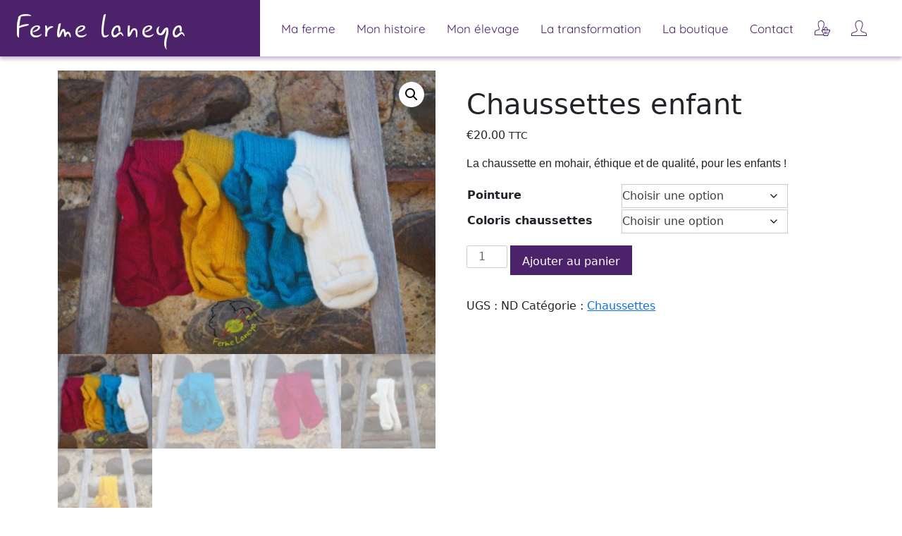

--- FILE ---
content_type: text/html; charset=UTF-8
request_url: https://fermelaneya.fr/produit/chaussettes-enfant/
body_size: 18409
content:
<!doctype html>
<html lang="fr-FR">
<head>
	<meta charset="UTF-8">
	<meta name="viewport" content="width=device-width, initial-scale=1">
	<!-- <link rel="profile" href="https://gmpg.org/xfn/11"> -->
	<title>Chaussettes enfant &#8211; La ferme laneya</title>
<meta name='robots' content='max-image-preview:large' />
<link rel="alternate" type="application/rss+xml" title="La ferme laneya &raquo; Flux" href="https://fermelaneya.fr/feed/" />
<link rel="alternate" type="application/rss+xml" title="La ferme laneya &raquo; Flux des commentaires" href="https://fermelaneya.fr/comments/feed/" />
<link rel="alternate" type="application/rss+xml" title="La ferme laneya &raquo; Chaussettes enfant Flux des commentaires" href="https://fermelaneya.fr/produit/chaussettes-enfant/feed/" />
<link rel="alternate" title="oEmbed (JSON)" type="application/json+oembed" href="https://fermelaneya.fr/wp-json/oembed/1.0/embed?url=https%3A%2F%2Ffermelaneya.fr%2Fproduit%2Fchaussettes-enfant%2F" />
<link rel="alternate" title="oEmbed (XML)" type="text/xml+oembed" href="https://fermelaneya.fr/wp-json/oembed/1.0/embed?url=https%3A%2F%2Ffermelaneya.fr%2Fproduit%2Fchaussettes-enfant%2F&#038;format=xml" />
<style id='wp-img-auto-sizes-contain-inline-css'>
img:is([sizes=auto i],[sizes^="auto," i]){contain-intrinsic-size:3000px 1500px}
/*# sourceURL=wp-img-auto-sizes-contain-inline-css */
</style>
<style id='wp-emoji-styles-inline-css'>

	img.wp-smiley, img.emoji {
		display: inline !important;
		border: none !important;
		box-shadow: none !important;
		height: 1em !important;
		width: 1em !important;
		margin: 0 0.07em !important;
		vertical-align: -0.1em !important;
		background: none !important;
		padding: 0 !important;
	}
/*# sourceURL=wp-emoji-styles-inline-css */
</style>
<link rel='stylesheet' id='wp-block-library-css' href='https://fermelaneya.fr/wp-includes/css/dist/block-library/style.min.css?ver=6.9' media='all' />
<link rel='stylesheet' id='wc-blocks-style-css' href='https://fermelaneya.fr/wp-content/plugins/woocommerce/assets/client/blocks/wc-blocks.css?ver=wc-10.4.3' media='all' />
<style id='global-styles-inline-css'>
:root{--wp--preset--aspect-ratio--square: 1;--wp--preset--aspect-ratio--4-3: 4/3;--wp--preset--aspect-ratio--3-4: 3/4;--wp--preset--aspect-ratio--3-2: 3/2;--wp--preset--aspect-ratio--2-3: 2/3;--wp--preset--aspect-ratio--16-9: 16/9;--wp--preset--aspect-ratio--9-16: 9/16;--wp--preset--color--black: #000000;--wp--preset--color--cyan-bluish-gray: #abb8c3;--wp--preset--color--white: #ffffff;--wp--preset--color--pale-pink: #f78da7;--wp--preset--color--vivid-red: #cf2e2e;--wp--preset--color--luminous-vivid-orange: #ff6900;--wp--preset--color--luminous-vivid-amber: #fcb900;--wp--preset--color--light-green-cyan: #7bdcb5;--wp--preset--color--vivid-green-cyan: #00d084;--wp--preset--color--pale-cyan-blue: #8ed1fc;--wp--preset--color--vivid-cyan-blue: #0693e3;--wp--preset--color--vivid-purple: #9b51e0;--wp--preset--gradient--vivid-cyan-blue-to-vivid-purple: linear-gradient(135deg,rgb(6,147,227) 0%,rgb(155,81,224) 100%);--wp--preset--gradient--light-green-cyan-to-vivid-green-cyan: linear-gradient(135deg,rgb(122,220,180) 0%,rgb(0,208,130) 100%);--wp--preset--gradient--luminous-vivid-amber-to-luminous-vivid-orange: linear-gradient(135deg,rgb(252,185,0) 0%,rgb(255,105,0) 100%);--wp--preset--gradient--luminous-vivid-orange-to-vivid-red: linear-gradient(135deg,rgb(255,105,0) 0%,rgb(207,46,46) 100%);--wp--preset--gradient--very-light-gray-to-cyan-bluish-gray: linear-gradient(135deg,rgb(238,238,238) 0%,rgb(169,184,195) 100%);--wp--preset--gradient--cool-to-warm-spectrum: linear-gradient(135deg,rgb(74,234,220) 0%,rgb(151,120,209) 20%,rgb(207,42,186) 40%,rgb(238,44,130) 60%,rgb(251,105,98) 80%,rgb(254,248,76) 100%);--wp--preset--gradient--blush-light-purple: linear-gradient(135deg,rgb(255,206,236) 0%,rgb(152,150,240) 100%);--wp--preset--gradient--blush-bordeaux: linear-gradient(135deg,rgb(254,205,165) 0%,rgb(254,45,45) 50%,rgb(107,0,62) 100%);--wp--preset--gradient--luminous-dusk: linear-gradient(135deg,rgb(255,203,112) 0%,rgb(199,81,192) 50%,rgb(65,88,208) 100%);--wp--preset--gradient--pale-ocean: linear-gradient(135deg,rgb(255,245,203) 0%,rgb(182,227,212) 50%,rgb(51,167,181) 100%);--wp--preset--gradient--electric-grass: linear-gradient(135deg,rgb(202,248,128) 0%,rgb(113,206,126) 100%);--wp--preset--gradient--midnight: linear-gradient(135deg,rgb(2,3,129) 0%,rgb(40,116,252) 100%);--wp--preset--font-size--small: 13px;--wp--preset--font-size--medium: 20px;--wp--preset--font-size--large: 36px;--wp--preset--font-size--x-large: 42px;--wp--preset--spacing--20: 0.44rem;--wp--preset--spacing--30: 0.67rem;--wp--preset--spacing--40: 1rem;--wp--preset--spacing--50: 1.5rem;--wp--preset--spacing--60: 2.25rem;--wp--preset--spacing--70: 3.38rem;--wp--preset--spacing--80: 5.06rem;--wp--preset--shadow--natural: 6px 6px 9px rgba(0, 0, 0, 0.2);--wp--preset--shadow--deep: 12px 12px 50px rgba(0, 0, 0, 0.4);--wp--preset--shadow--sharp: 6px 6px 0px rgba(0, 0, 0, 0.2);--wp--preset--shadow--outlined: 6px 6px 0px -3px rgb(255, 255, 255), 6px 6px rgb(0, 0, 0);--wp--preset--shadow--crisp: 6px 6px 0px rgb(0, 0, 0);}:where(.is-layout-flex){gap: 0.5em;}:where(.is-layout-grid){gap: 0.5em;}body .is-layout-flex{display: flex;}.is-layout-flex{flex-wrap: wrap;align-items: center;}.is-layout-flex > :is(*, div){margin: 0;}body .is-layout-grid{display: grid;}.is-layout-grid > :is(*, div){margin: 0;}:where(.wp-block-columns.is-layout-flex){gap: 2em;}:where(.wp-block-columns.is-layout-grid){gap: 2em;}:where(.wp-block-post-template.is-layout-flex){gap: 1.25em;}:where(.wp-block-post-template.is-layout-grid){gap: 1.25em;}.has-black-color{color: var(--wp--preset--color--black) !important;}.has-cyan-bluish-gray-color{color: var(--wp--preset--color--cyan-bluish-gray) !important;}.has-white-color{color: var(--wp--preset--color--white) !important;}.has-pale-pink-color{color: var(--wp--preset--color--pale-pink) !important;}.has-vivid-red-color{color: var(--wp--preset--color--vivid-red) !important;}.has-luminous-vivid-orange-color{color: var(--wp--preset--color--luminous-vivid-orange) !important;}.has-luminous-vivid-amber-color{color: var(--wp--preset--color--luminous-vivid-amber) !important;}.has-light-green-cyan-color{color: var(--wp--preset--color--light-green-cyan) !important;}.has-vivid-green-cyan-color{color: var(--wp--preset--color--vivid-green-cyan) !important;}.has-pale-cyan-blue-color{color: var(--wp--preset--color--pale-cyan-blue) !important;}.has-vivid-cyan-blue-color{color: var(--wp--preset--color--vivid-cyan-blue) !important;}.has-vivid-purple-color{color: var(--wp--preset--color--vivid-purple) !important;}.has-black-background-color{background-color: var(--wp--preset--color--black) !important;}.has-cyan-bluish-gray-background-color{background-color: var(--wp--preset--color--cyan-bluish-gray) !important;}.has-white-background-color{background-color: var(--wp--preset--color--white) !important;}.has-pale-pink-background-color{background-color: var(--wp--preset--color--pale-pink) !important;}.has-vivid-red-background-color{background-color: var(--wp--preset--color--vivid-red) !important;}.has-luminous-vivid-orange-background-color{background-color: var(--wp--preset--color--luminous-vivid-orange) !important;}.has-luminous-vivid-amber-background-color{background-color: var(--wp--preset--color--luminous-vivid-amber) !important;}.has-light-green-cyan-background-color{background-color: var(--wp--preset--color--light-green-cyan) !important;}.has-vivid-green-cyan-background-color{background-color: var(--wp--preset--color--vivid-green-cyan) !important;}.has-pale-cyan-blue-background-color{background-color: var(--wp--preset--color--pale-cyan-blue) !important;}.has-vivid-cyan-blue-background-color{background-color: var(--wp--preset--color--vivid-cyan-blue) !important;}.has-vivid-purple-background-color{background-color: var(--wp--preset--color--vivid-purple) !important;}.has-black-border-color{border-color: var(--wp--preset--color--black) !important;}.has-cyan-bluish-gray-border-color{border-color: var(--wp--preset--color--cyan-bluish-gray) !important;}.has-white-border-color{border-color: var(--wp--preset--color--white) !important;}.has-pale-pink-border-color{border-color: var(--wp--preset--color--pale-pink) !important;}.has-vivid-red-border-color{border-color: var(--wp--preset--color--vivid-red) !important;}.has-luminous-vivid-orange-border-color{border-color: var(--wp--preset--color--luminous-vivid-orange) !important;}.has-luminous-vivid-amber-border-color{border-color: var(--wp--preset--color--luminous-vivid-amber) !important;}.has-light-green-cyan-border-color{border-color: var(--wp--preset--color--light-green-cyan) !important;}.has-vivid-green-cyan-border-color{border-color: var(--wp--preset--color--vivid-green-cyan) !important;}.has-pale-cyan-blue-border-color{border-color: var(--wp--preset--color--pale-cyan-blue) !important;}.has-vivid-cyan-blue-border-color{border-color: var(--wp--preset--color--vivid-cyan-blue) !important;}.has-vivid-purple-border-color{border-color: var(--wp--preset--color--vivid-purple) !important;}.has-vivid-cyan-blue-to-vivid-purple-gradient-background{background: var(--wp--preset--gradient--vivid-cyan-blue-to-vivid-purple) !important;}.has-light-green-cyan-to-vivid-green-cyan-gradient-background{background: var(--wp--preset--gradient--light-green-cyan-to-vivid-green-cyan) !important;}.has-luminous-vivid-amber-to-luminous-vivid-orange-gradient-background{background: var(--wp--preset--gradient--luminous-vivid-amber-to-luminous-vivid-orange) !important;}.has-luminous-vivid-orange-to-vivid-red-gradient-background{background: var(--wp--preset--gradient--luminous-vivid-orange-to-vivid-red) !important;}.has-very-light-gray-to-cyan-bluish-gray-gradient-background{background: var(--wp--preset--gradient--very-light-gray-to-cyan-bluish-gray) !important;}.has-cool-to-warm-spectrum-gradient-background{background: var(--wp--preset--gradient--cool-to-warm-spectrum) !important;}.has-blush-light-purple-gradient-background{background: var(--wp--preset--gradient--blush-light-purple) !important;}.has-blush-bordeaux-gradient-background{background: var(--wp--preset--gradient--blush-bordeaux) !important;}.has-luminous-dusk-gradient-background{background: var(--wp--preset--gradient--luminous-dusk) !important;}.has-pale-ocean-gradient-background{background: var(--wp--preset--gradient--pale-ocean) !important;}.has-electric-grass-gradient-background{background: var(--wp--preset--gradient--electric-grass) !important;}.has-midnight-gradient-background{background: var(--wp--preset--gradient--midnight) !important;}.has-small-font-size{font-size: var(--wp--preset--font-size--small) !important;}.has-medium-font-size{font-size: var(--wp--preset--font-size--medium) !important;}.has-large-font-size{font-size: var(--wp--preset--font-size--large) !important;}.has-x-large-font-size{font-size: var(--wp--preset--font-size--x-large) !important;}
/*# sourceURL=global-styles-inline-css */
</style>

<style id='classic-theme-styles-inline-css'>
/*! This file is auto-generated */
.wp-block-button__link{color:#fff;background-color:#32373c;border-radius:9999px;box-shadow:none;text-decoration:none;padding:calc(.667em + 2px) calc(1.333em + 2px);font-size:1.125em}.wp-block-file__button{background:#32373c;color:#fff;text-decoration:none}
/*# sourceURL=/wp-includes/css/classic-themes.min.css */
</style>
<link rel='stylesheet' id='photoswipe-css' href='https://fermelaneya.fr/wp-content/plugins/woocommerce/assets/css/photoswipe/photoswipe.min.css?ver=10.4.3' media='all' />
<link rel='stylesheet' id='photoswipe-default-skin-css' href='https://fermelaneya.fr/wp-content/plugins/woocommerce/assets/css/photoswipe/default-skin/default-skin.min.css?ver=10.4.3' media='all' />
<link rel='stylesheet' id='woocommerce-layout-css' href='https://fermelaneya.fr/wp-content/plugins/woocommerce/assets/css/woocommerce-layout.css?ver=10.4.3' media='all' />
<link rel='stylesheet' id='woocommerce-smallscreen-css' href='https://fermelaneya.fr/wp-content/plugins/woocommerce/assets/css/woocommerce-smallscreen.css?ver=10.4.3' media='only screen and (max-width: 768px)' />
<link rel='stylesheet' id='woocommerce-general-css' href='https://fermelaneya.fr/wp-content/plugins/woocommerce/assets/css/woocommerce.css?ver=10.4.3' media='all' />
<style id='woocommerce-inline-inline-css'>
.woocommerce form .form-row .required { visibility: visible; }
/*# sourceURL=woocommerce-inline-inline-css */
</style>
<link rel='stylesheet' id='laneya-boxicons-css-css' href='https://fermelaneya.fr/wp-content/themes/laneya/assets/vendor/bootstrap-icons/bootstrap-icons.css?ver=1.0' media='all' />
<link rel='stylesheet' id='laneya-style-css' href='https://fermelaneya.fr/wp-content/themes/laneya/style.css?ver=1.0' media='all' />
<link rel='stylesheet' id='laneya-bootstrap-css-css' href='https://fermelaneya.fr/wp-content/themes/laneya/assets/vendor/bootstrap/css/bootstrap.min.css?ver=1.0' media='all' />
<link rel='stylesheet' id='laneya-mise-en-avant-css' href='https://fermelaneya.fr/wp-content/themes/laneya/assets/css/mise_en_avant.css?ver=1.0' media='all' />
<link rel='stylesheet' id='laneya-accueil-css' href='https://fermelaneya.fr/wp-content/themes/laneya/assets/css/accueil.css?ver=1.0' media='all' />
<link rel='stylesheet' id='laneya-marche-css' href='https://fermelaneya.fr/wp-content/themes/laneya/assets/css/marche.css?ver=1.0' media='all' />
<script src="https://fermelaneya.fr/wp-includes/js/jquery/jquery.min.js?ver=3.7.1" id="jquery-core-js"></script>
<script src="https://fermelaneya.fr/wp-includes/js/jquery/jquery-migrate.min.js?ver=3.4.1" id="jquery-migrate-js"></script>
<script src="https://fermelaneya.fr/wp-content/plugins/woocommerce/assets/js/jquery-blockui/jquery.blockUI.min.js?ver=2.7.0-wc.10.4.3" id="wc-jquery-blockui-js" defer data-wp-strategy="defer"></script>
<script id="wc-add-to-cart-js-extra">
var wc_add_to_cart_params = {"ajax_url":"/wp-admin/admin-ajax.php","wc_ajax_url":"/?wc-ajax=%%endpoint%%","i18n_view_cart":"Voir le panier","cart_url":"https://fermelaneya.fr/panier/","is_cart":"","cart_redirect_after_add":"no"};
//# sourceURL=wc-add-to-cart-js-extra
</script>
<script src="https://fermelaneya.fr/wp-content/plugins/woocommerce/assets/js/frontend/add-to-cart.min.js?ver=10.4.3" id="wc-add-to-cart-js" defer data-wp-strategy="defer"></script>
<script src="https://fermelaneya.fr/wp-content/plugins/woocommerce/assets/js/zoom/jquery.zoom.min.js?ver=1.7.21-wc.10.4.3" id="wc-zoom-js" defer data-wp-strategy="defer"></script>
<script src="https://fermelaneya.fr/wp-content/plugins/woocommerce/assets/js/flexslider/jquery.flexslider.min.js?ver=2.7.2-wc.10.4.3" id="wc-flexslider-js" defer data-wp-strategy="defer"></script>
<script src="https://fermelaneya.fr/wp-content/plugins/woocommerce/assets/js/photoswipe/photoswipe.min.js?ver=4.1.1-wc.10.4.3" id="wc-photoswipe-js" defer data-wp-strategy="defer"></script>
<script src="https://fermelaneya.fr/wp-content/plugins/woocommerce/assets/js/photoswipe/photoswipe-ui-default.min.js?ver=4.1.1-wc.10.4.3" id="wc-photoswipe-ui-default-js" defer data-wp-strategy="defer"></script>
<script id="wc-single-product-js-extra">
var wc_single_product_params = {"i18n_required_rating_text":"Veuillez s\u00e9lectionner une note","i18n_rating_options":["1\u00a0\u00e9toile sur 5","2\u00a0\u00e9toiles sur 5","3\u00a0\u00e9toiles sur 5","4\u00a0\u00e9toiles sur 5","5\u00a0\u00e9toiles sur 5"],"i18n_product_gallery_trigger_text":"Voir la galerie d\u2019images en plein \u00e9cran","review_rating_required":"yes","flexslider":{"rtl":false,"animation":"slide","smoothHeight":true,"directionNav":false,"controlNav":"thumbnails","slideshow":false,"animationSpeed":500,"animationLoop":false,"allowOneSlide":false},"zoom_enabled":"1","zoom_options":[],"photoswipe_enabled":"1","photoswipe_options":{"shareEl":false,"closeOnScroll":false,"history":false,"hideAnimationDuration":0,"showAnimationDuration":0},"flexslider_enabled":"1"};
//# sourceURL=wc-single-product-js-extra
</script>
<script src="https://fermelaneya.fr/wp-content/plugins/woocommerce/assets/js/frontend/single-product.min.js?ver=10.4.3" id="wc-single-product-js" defer data-wp-strategy="defer"></script>
<script src="https://fermelaneya.fr/wp-content/plugins/woocommerce/assets/js/js-cookie/js.cookie.min.js?ver=2.1.4-wc.10.4.3" id="wc-js-cookie-js" defer data-wp-strategy="defer"></script>
<script id="woocommerce-js-extra">
var woocommerce_params = {"ajax_url":"/wp-admin/admin-ajax.php","wc_ajax_url":"/?wc-ajax=%%endpoint%%","i18n_password_show":"Afficher le mot de passe","i18n_password_hide":"Masquer le mot de passe"};
//# sourceURL=woocommerce-js-extra
</script>
<script src="https://fermelaneya.fr/wp-content/plugins/woocommerce/assets/js/frontend/woocommerce.min.js?ver=10.4.3" id="woocommerce-js" defer data-wp-strategy="defer"></script>
<link rel="https://api.w.org/" href="https://fermelaneya.fr/wp-json/" /><link rel="alternate" title="JSON" type="application/json" href="https://fermelaneya.fr/wp-json/wp/v2/product/3662" /><link rel="EditURI" type="application/rsd+xml" title="RSD" href="https://fermelaneya.fr/xmlrpc.php?rsd" />
<meta name="generator" content="WordPress 6.9" />
<meta name="generator" content="WooCommerce 10.4.3" />
<link rel="canonical" href="https://fermelaneya.fr/produit/chaussettes-enfant/" />
<link rel='shortlink' href='https://fermelaneya.fr/?p=3662' />
	<noscript><style>.woocommerce-product-gallery{ opacity: 1 !important; }</style></noscript>
	<meta name="generator" content="Elementor 3.30.0; features: additional_custom_breakpoints; settings: css_print_method-external, google_font-enabled, font_display-auto">
			<style>
				.e-con.e-parent:nth-of-type(n+4):not(.e-lazyloaded):not(.e-no-lazyload),
				.e-con.e-parent:nth-of-type(n+4):not(.e-lazyloaded):not(.e-no-lazyload) * {
					background-image: none !important;
				}
				@media screen and (max-height: 1024px) {
					.e-con.e-parent:nth-of-type(n+3):not(.e-lazyloaded):not(.e-no-lazyload),
					.e-con.e-parent:nth-of-type(n+3):not(.e-lazyloaded):not(.e-no-lazyload) * {
						background-image: none !important;
					}
				}
				@media screen and (max-height: 640px) {
					.e-con.e-parent:nth-of-type(n+2):not(.e-lazyloaded):not(.e-no-lazyload),
					.e-con.e-parent:nth-of-type(n+2):not(.e-lazyloaded):not(.e-no-lazyload) * {
						background-image: none !important;
					}
				}
			</style>
			<link rel="icon" href="https://fermelaneya.fr/wp-content/uploads/2022/09/cropped-laneya-favicon-32x32.png" sizes="32x32" />
<link rel="icon" href="https://fermelaneya.fr/wp-content/uploads/2022/09/cropped-laneya-favicon-192x192.png" sizes="192x192" />
<link rel="apple-touch-icon" href="https://fermelaneya.fr/wp-content/uploads/2022/09/cropped-laneya-favicon-180x180.png" />
<meta name="msapplication-TileImage" content="https://fermelaneya.fr/wp-content/uploads/2022/09/cropped-laneya-favicon-270x270.png" />
		<style id="wp-custom-css">
			.titre-section {
font-family: 'Gunny Rewritten' !important;	
}


.elementor-143 .elementor-element.elementor-element-38e75da h2 {
	font-family: 'Gunny Rewritten' !important;	
}

.elementor-143 .elementor-element.elementor-element-e3289b6 h2 {
	font-family: 'Gunny Rewritten' !important;	
}

.elementor-143 .elementor-element.elementor-element-05cc4af h2
{
	font-family: 'Gunny Rewritten' !important;	
}

.elementor-143 .elementor-element.elementor-element-752407b h2
{
	font-family: 'Gunny Rewritten' !important;	
}

/*page élévage*/
.elementor-651 .elementor-element.elementor-element-9c6494e 
{
	font-family: 'Gunny Rewritten' !important;	
}

.elementor-651 .elementor-element.elementor-element-46428f0 
{
	font-family: 'Gunny Rewritten' !important;	
}

.elementor-651 .elementor-element.elementor-element-d126c63 
{
	font-family: 'Gunny Rewritten' !important;	
}

.elementor-651 .elementor-element.elementor-element-033f569
{
	font-family: 'Gunny Rewritten' !important;	
}

.elementor-651 .elementor-element.elementor-element-13918f8
{
	font-family: 'Gunny Rewritten' !important;	
}

.elementor-651 .elementor-element.elementor-element-ba70aae 
{
	font-family: 'Gunny Rewritten' !important;	
}
.elementor-651 .elementor-element.elementor-element-20001f7 
{
	font-family: 'Gunny Rewritten' !important;	
}

.elementor-651 .elementor-element.elementor-element-7ce607b 
{
	font-family: 'Gunny Rewritten' !important;	
}
.elementor-651 .elementor-element.elementor-element-a5adef0 
{
	font-family: 'Gunny Rewritten' !important;	
}

.elementor-651 .elementor-element.elementor-element-243ad60 
{
	font-family: 'Gunny Rewritten' !important;	
}

/*page emma*/

.elementor-974 .elementor-element.elementor-element-494d62c 
{
	font-family: 'Gunny Rewritten' !important;	
}

.elementor-974 .elementor-element.elementor-element-b8a3c50 
	font-family: 'Gunny Rewritten' !important;	
}

.elementor-974 .elementor-element.elementor-element-42c9d7d 
{
	font-family: 'Gunny Rewritten' !important;	
}


/*suppression margin-bottom sur la colonne de gauche image*/

.elementor-element.elementor-element-24d6d0a.elementor-widget.elementor-widget-spacer {
  margin-bottom: 0px;
}




/*page transformation*/
.elementor-1184 .elementor-element.elementor-element-9e24b73 
{
	font-family: 'Gunny Rewritten' !important;	
}

.elementor-1184 .elementor-element.elementor-element-ab057eb 
{
	font-family: 'Gunny Rewritten' !important;	
}


.elementor-1184 .elementor-element.elementor-element-3a39955 
{
	font-family: 'Gunny Rewritten' !important;	
}

.elementor-1184 .elementor-element.elementor-element-6463492 
{
	font-family: 'Gunny Rewritten' !important;	
}

.elementor-1184 .elementor-element.elementor-element-f0334fb {
		font-family: 'Gunny Rewritten' !important;	
	
}

.marge .elementor-column-gap-default > .elementor-column > .elementor-element-populated{
	padding-top : 0px!important;
}

/*page boutique - panier*/
 .single_add_to_cart_button.button.alt.disabled.wc-variation-selection-needed {
	 background-color: #4c226a;
	 border-color:#4c226a;
}

.woocommerce #respond input#submit.alt, .woocommerce a.button.alt, .woocommerce button.button.alt, .woocommerce input.button.alt {
  background-color: #4c226a;
  color: #fff;
  -webkit-font-smoothing: antialiased;
}

/*page accueil*/

@media screen and ( max-width: 736px) {
	#mise-en-avant-bck {
	 background: none!important;
	}
	.elementor-page-143 .elementor-column {
		min-height: 0px !important;
	}
	
.panier-ico {
background-image: url('http://www.monsite.com/wp-content/uploads/2018/11/ferme-laneya-icone-panier.png');
background-repeat: no-repeat;
background-position: left;
padding: 0 0 0 5px;
}	
	/*.elementor-page-143 .violet-bck.elementor-widget-wrap.elementor-element-populated {
		background-color: white !important; 
	}*/
}
		</style>
		<link rel='stylesheet' id='wc-stripe-blocks-checkout-style-css' href='https://fermelaneya.fr/wp-content/plugins/woocommerce-gateway-stripe/build/upe-blocks.css?ver=1e1661bb3db973deba05' media='all' />
<link rel='stylesheet' id='wc-stripe-upe-classic-css' href='https://fermelaneya.fr/wp-content/plugins/woocommerce-gateway-stripe/build/upe-classic.css?ver=10.2.0' media='all' />
<link rel='stylesheet' id='stripelink_styles-css' href='https://fermelaneya.fr/wp-content/plugins/woocommerce-gateway-stripe/assets/css/stripe-link.css?ver=10.2.0' media='all' />
</head>


<body class="wp-singular product-template-default single single-product postid-3662 wp-theme-laneya theme-laneya woocommerce woocommerce-page woocommerce-no-js elementor-default elementor-kit-21">
	  <!-- ======= Header ======= -->
	  <!-- <header id="header" class="fixed-top d-flex align-items-center header-transparent"> 
      <div class="container-fluid d-flex justify-content-between align-items-center m-0 p-0">
          <div class="logo">
              <h1 class=""><a href="index.html"><span>Ferme laneya</span></a></h1>
          </div>
          <nav id="navbar" class="navbar">
          
            <i class="bi bi-list mobile-nav-toggle"></i>
          </nav>  
      </div> 
    </header>      -->
  <!-- End Header -->
  <header id="header" class="header header-transparent">
    <div class="">

      <div class="logo">
        <h1 class="text-light"><a href="/"><span>Ferme laneya</span></a></h1>
      </div>

      <nav id="navbar" class="navbar">
        <!-- <ul> -->
          <ul id="menu-menu-principal" class="menu"><li id="menu-item-8" class="menu-item menu-item-type-custom menu-item-object-custom menu-item-home menu-item-8"><a href="https://fermelaneya.fr/">Ma ferme</a></li>
<li id="menu-item-2357" class="menu-item menu-item-type-post_type menu-item-object-page menu-item-2357"><a href="https://fermelaneya.fr/mon-histoire/">Mon histoire</a></li>
<li id="menu-item-2356" class="menu-item menu-item-type-post_type menu-item-object-page menu-item-2356"><a href="https://fermelaneya.fr/mon-elevage/">Mon élevage</a></li>
<li id="menu-item-2355" class="menu-item menu-item-type-post_type menu-item-object-page menu-item-2355"><a href="https://fermelaneya.fr/la-transformation-du-mohair/">La transformation</a></li>
<li id="menu-item-19" class="menu-item menu-item-type-post_type menu-item-object-page current_page_parent menu-item-19"><a href="https://fermelaneya.fr/boutique/">La boutique</a></li>
<li id="menu-item-2932" class="emajdlh-contact menu-item menu-item-type-custom menu-item-object-custom menu-item-home menu-item-2932"><a href="https://fermelaneya.fr/#contact">Contact</a></li>
<li id="menu-item-4806" class="menu-icone menu-item menu-item-type-custom menu-item-object-custom menu-item-4806"><a href="https://fermelaneya.fr/panier"><img src="https://fermelaneya.fr/wp-content/themes/laneya/assets/images/panier.svg" alt""></a></li>
<li id="menu-item-4807" class="menu-icone menu-item menu-item-type-custom menu-item-object-custom menu-item-4807"><a href="https://fermelaneya.fr/mon-compte"><img src="https://fermelaneya.fr/wp-content/themes/laneya/assets/images/compte.svg" alt""></a></li>
</ul>        <!-- </ul> -->
        <i class="bi bi-list mobile-nav-toggle"></i>
      </nav><!-- .navbar -->

	 

    </div>
  </header><!-- End Header --> 
	<div class='container-woo container-top'><div class='row-woo'><div id="primary" class="content-area"><main id="main" class="site-main" role="main">
					
			<div class="woocommerce-notices-wrapper"></div><div id="product-3662" class="product type-product post-3662 status-publish first instock product_cat-chaussettes has-post-thumbnail taxable shipping-taxable purchasable product-type-variable">

	<div class="woocommerce-product-gallery woocommerce-product-gallery--with-images woocommerce-product-gallery--columns-4 images" data-columns="4" style="opacity: 0; transition: opacity .25s ease-in-out;">
	<div class="woocommerce-product-gallery__wrapper">
		<div data-thumb="https://fermelaneya.fr/wp-content/uploads/2022/06/chaussettes-enfants-100x100.jpg" data-thumb-alt="Chaussettes enfant" data-thumb-srcset="https://fermelaneya.fr/wp-content/uploads/2022/06/chaussettes-enfants-100x100.jpg 100w, https://fermelaneya.fr/wp-content/uploads/2022/06/chaussettes-enfants-150x150.jpg 150w, https://fermelaneya.fr/wp-content/uploads/2022/06/chaussettes-enfants-450x450.jpg 450w"  data-thumb-sizes="(max-width: 100px) 100vw, 100px" class="woocommerce-product-gallery__image"><a href="https://fermelaneya.fr/wp-content/uploads/2022/06/chaussettes-enfants.jpg"><img fetchpriority="high" width="600" height="450" src="https://fermelaneya.fr/wp-content/uploads/2022/06/chaussettes-enfants-600x450.jpg" class="wp-post-image" alt="Chaussettes enfant" data-caption="" data-src="https://fermelaneya.fr/wp-content/uploads/2022/06/chaussettes-enfants.jpg" data-large_image="https://fermelaneya.fr/wp-content/uploads/2022/06/chaussettes-enfants.jpg" data-large_image_width="800" data-large_image_height="600" decoding="async" srcset="https://fermelaneya.fr/wp-content/uploads/2022/06/chaussettes-enfants-600x450.jpg 600w, https://fermelaneya.fr/wp-content/uploads/2022/06/chaussettes-enfants-300x225.jpg 300w, https://fermelaneya.fr/wp-content/uploads/2022/06/chaussettes-enfants-768x576.jpg 768w, https://fermelaneya.fr/wp-content/uploads/2022/06/chaussettes-enfants.jpg 800w" sizes="(max-width: 600px) 100vw, 600px" /></a></div><div data-thumb="https://fermelaneya.fr/wp-content/uploads/2022/06/chaussette-mohair-enfant-lagon-100x100.jpg" data-thumb-alt="Chaussettes enfant – Image 2" data-thumb-srcset="https://fermelaneya.fr/wp-content/uploads/2022/06/chaussette-mohair-enfant-lagon-100x100.jpg 100w, https://fermelaneya.fr/wp-content/uploads/2022/06/chaussette-mohair-enfant-lagon-150x150.jpg 150w, https://fermelaneya.fr/wp-content/uploads/2022/06/chaussette-mohair-enfant-lagon-450x450.jpg 450w"  data-thumb-sizes="(max-width: 100px) 100vw, 100px" class="woocommerce-product-gallery__image"><a href="https://fermelaneya.fr/wp-content/uploads/2022/06/chaussette-mohair-enfant-lagon.jpg"><img width="600" height="800" src="https://fermelaneya.fr/wp-content/uploads/2022/06/chaussette-mohair-enfant-lagon-600x800.jpg" class="" alt="Chaussettes enfant – Image 2" data-caption="" data-src="https://fermelaneya.fr/wp-content/uploads/2022/06/chaussette-mohair-enfant-lagon.jpg" data-large_image="https://fermelaneya.fr/wp-content/uploads/2022/06/chaussette-mohair-enfant-lagon.jpg" data-large_image_width="800" data-large_image_height="1067" decoding="async" srcset="https://fermelaneya.fr/wp-content/uploads/2022/06/chaussette-mohair-enfant-lagon-600x800.jpg 600w, https://fermelaneya.fr/wp-content/uploads/2022/06/chaussette-mohair-enfant-lagon-225x300.jpg 225w, https://fermelaneya.fr/wp-content/uploads/2022/06/chaussette-mohair-enfant-lagon-768x1024.jpg 768w, https://fermelaneya.fr/wp-content/uploads/2022/06/chaussette-mohair-enfant-lagon.jpg 800w" sizes="(max-width: 600px) 100vw, 600px" /></a></div><div data-thumb="https://fermelaneya.fr/wp-content/uploads/2022/06/chaussette-mohair-enfant-framboise-100x100.jpg" data-thumb-alt="Chaussettes enfant – Image 3" data-thumb-srcset="https://fermelaneya.fr/wp-content/uploads/2022/06/chaussette-mohair-enfant-framboise-100x100.jpg 100w, https://fermelaneya.fr/wp-content/uploads/2022/06/chaussette-mohair-enfant-framboise-150x150.jpg 150w, https://fermelaneya.fr/wp-content/uploads/2022/06/chaussette-mohair-enfant-framboise-450x450.jpg 450w"  data-thumb-sizes="(max-width: 100px) 100vw, 100px" class="woocommerce-product-gallery__image"><a href="https://fermelaneya.fr/wp-content/uploads/2022/06/chaussette-mohair-enfant-framboise.jpg"><img width="600" height="800" src="https://fermelaneya.fr/wp-content/uploads/2022/06/chaussette-mohair-enfant-framboise.jpg" class="" alt="Chaussettes enfant – Image 3" data-caption="" data-src="https://fermelaneya.fr/wp-content/uploads/2022/06/chaussette-mohair-enfant-framboise.jpg" data-large_image="https://fermelaneya.fr/wp-content/uploads/2022/06/chaussette-mohair-enfant-framboise.jpg" data-large_image_width="600" data-large_image_height="800" decoding="async" srcset="https://fermelaneya.fr/wp-content/uploads/2022/06/chaussette-mohair-enfant-framboise.jpg 600w, https://fermelaneya.fr/wp-content/uploads/2022/06/chaussette-mohair-enfant-framboise-225x300.jpg 225w" sizes="(max-width: 600px) 100vw, 600px" /></a></div><div data-thumb="https://fermelaneya.fr/wp-content/uploads/2022/06/chaussette-mohair-E-100x100.jpg" data-thumb-alt="Chaussettes enfant – Image 4" data-thumb-srcset="https://fermelaneya.fr/wp-content/uploads/2022/06/chaussette-mohair-E-100x100.jpg 100w, https://fermelaneya.fr/wp-content/uploads/2022/06/chaussette-mohair-E-150x150.jpg 150w"  data-thumb-sizes="(max-width: 100px) 100vw, 100px" class="woocommerce-product-gallery__image"><a href="https://fermelaneya.fr/wp-content/uploads/2022/06/chaussette-mohair-E.jpg"><img loading="lazy" width="400" height="534" src="https://fermelaneya.fr/wp-content/uploads/2022/06/chaussette-mohair-E.jpg" class="" alt="Chaussettes enfant – Image 4" data-caption="" data-src="https://fermelaneya.fr/wp-content/uploads/2022/06/chaussette-mohair-E.jpg" data-large_image="https://fermelaneya.fr/wp-content/uploads/2022/06/chaussette-mohair-E.jpg" data-large_image_width="400" data-large_image_height="534" decoding="async" srcset="https://fermelaneya.fr/wp-content/uploads/2022/06/chaussette-mohair-E.jpg 400w, https://fermelaneya.fr/wp-content/uploads/2022/06/chaussette-mohair-E-225x300.jpg 225w" sizes="(max-width: 400px) 100vw, 400px" /></a></div><div data-thumb="https://fermelaneya.fr/wp-content/uploads/2022/06/chaussette-mohair-M-100x100.jpg" data-thumb-alt="Chaussettes enfant – Image 5" data-thumb-srcset="https://fermelaneya.fr/wp-content/uploads/2022/06/chaussette-mohair-M-100x100.jpg 100w, https://fermelaneya.fr/wp-content/uploads/2022/06/chaussette-mohair-M-150x150.jpg 150w"  data-thumb-sizes="(max-width: 100px) 100vw, 100px" class="woocommerce-product-gallery__image"><a href="https://fermelaneya.fr/wp-content/uploads/2022/06/chaussette-mohair-M.jpg"><img loading="lazy" width="400" height="533" src="https://fermelaneya.fr/wp-content/uploads/2022/06/chaussette-mohair-M.jpg" class="" alt="Chaussettes enfant – Image 5" data-caption="" data-src="https://fermelaneya.fr/wp-content/uploads/2022/06/chaussette-mohair-M.jpg" data-large_image="https://fermelaneya.fr/wp-content/uploads/2022/06/chaussette-mohair-M.jpg" data-large_image_width="400" data-large_image_height="533" decoding="async" srcset="https://fermelaneya.fr/wp-content/uploads/2022/06/chaussette-mohair-M.jpg 400w, https://fermelaneya.fr/wp-content/uploads/2022/06/chaussette-mohair-M-225x300.jpg 225w" sizes="(max-width: 400px) 100vw, 400px" /></a></div>	</div>
</div>

	<div class="summary entry-summary">
		<h1 class="product_title entry-title">Chaussettes enfant</h1><p class="price"><span class="woocommerce-Price-amount amount"><bdi><span class="woocommerce-Price-currencySymbol">&euro;</span>20.00</bdi></span> <small class="woocommerce-price-suffix">TTC</small></p>
<div class="woocommerce-product-details__short-description">
	<p><span style="font-family: Arial, sans-serif;">La chaussette en mohair, éthique et de qualité, pour les enfants !</span></p>
</div>

<form class="variations_form cart" action="https://fermelaneya.fr/produit/chaussettes-enfant/" method="post" enctype='multipart/form-data' data-product_id="3662" data-product_variations="[{&quot;attributes&quot;:{&quot;attribute_pa_pointure-chaussettes&quot;:&quot;28-30&quot;,&quot;attribute_pa_coloris-chaussettes&quot;:&quot;ecru&quot;},&quot;availability_html&quot;:&quot;&lt;p class=\&quot;stock in-stock\&quot;&gt;Plus que 1 en stock&lt;\/p&gt;\n&quot;,&quot;backorders_allowed&quot;:false,&quot;dimensions&quot;:{&quot;length&quot;:&quot;&quot;,&quot;width&quot;:&quot;&quot;,&quot;height&quot;:&quot;&quot;},&quot;dimensions_html&quot;:&quot;ND&quot;,&quot;display_price&quot;:20,&quot;display_regular_price&quot;:20,&quot;image&quot;:{&quot;title&quot;:&quot;chaussette-mohair-E&quot;,&quot;caption&quot;:&quot;&quot;,&quot;url&quot;:&quot;https:\/\/fermelaneya.fr\/wp-content\/uploads\/2022\/06\/chaussette-mohair-E.jpg&quot;,&quot;alt&quot;:&quot;chaussette-mohair-E&quot;,&quot;src&quot;:&quot;https:\/\/fermelaneya.fr\/wp-content\/uploads\/2022\/06\/chaussette-mohair-E.jpg&quot;,&quot;srcset&quot;:&quot;https:\/\/fermelaneya.fr\/wp-content\/uploads\/2022\/06\/chaussette-mohair-E.jpg 400w, https:\/\/fermelaneya.fr\/wp-content\/uploads\/2022\/06\/chaussette-mohair-E-225x300.jpg 225w&quot;,&quot;sizes&quot;:&quot;(max-width: 400px) 100vw, 400px&quot;,&quot;full_src&quot;:&quot;https:\/\/fermelaneya.fr\/wp-content\/uploads\/2022\/06\/chaussette-mohair-E.jpg&quot;,&quot;full_src_w&quot;:400,&quot;full_src_h&quot;:534,&quot;gallery_thumbnail_src&quot;:&quot;https:\/\/fermelaneya.fr\/wp-content\/uploads\/2022\/06\/chaussette-mohair-E-100x100.jpg&quot;,&quot;gallery_thumbnail_src_w&quot;:100,&quot;gallery_thumbnail_src_h&quot;:100,&quot;thumb_src&quot;:&quot;https:\/\/fermelaneya.fr\/wp-content\/uploads\/2022\/06\/chaussette-mohair-E-400x450.jpg&quot;,&quot;thumb_src_w&quot;:400,&quot;thumb_src_h&quot;:450,&quot;src_w&quot;:400,&quot;src_h&quot;:534},&quot;image_id&quot;:242,&quot;is_downloadable&quot;:false,&quot;is_in_stock&quot;:true,&quot;is_purchasable&quot;:true,&quot;is_sold_individually&quot;:&quot;no&quot;,&quot;is_virtual&quot;:false,&quot;max_qty&quot;:1,&quot;min_qty&quot;:1,&quot;price_html&quot;:&quot;&quot;,&quot;sku&quot;:&quot;&quot;,&quot;variation_description&quot;:&quot;&quot;,&quot;variation_id&quot;:3669,&quot;variation_is_active&quot;:true,&quot;variation_is_visible&quot;:true,&quot;weight&quot;:&quot;&quot;,&quot;weight_html&quot;:&quot;ND&quot;},{&quot;attributes&quot;:{&quot;attribute_pa_pointure-chaussettes&quot;:&quot;28-30&quot;,&quot;attribute_pa_coloris-chaussettes&quot;:&quot;framboise&quot;},&quot;availability_html&quot;:&quot;&lt;p class=\&quot;stock in-stock\&quot;&gt;Plus que 1 en stock&lt;\/p&gt;\n&quot;,&quot;backorders_allowed&quot;:false,&quot;dimensions&quot;:{&quot;length&quot;:&quot;&quot;,&quot;width&quot;:&quot;&quot;,&quot;height&quot;:&quot;&quot;},&quot;dimensions_html&quot;:&quot;ND&quot;,&quot;display_price&quot;:20,&quot;display_regular_price&quot;:20,&quot;image&quot;:{&quot;title&quot;:&quot;chaussette-mohair-enfant-framboise&quot;,&quot;caption&quot;:&quot;&quot;,&quot;url&quot;:&quot;https:\/\/fermelaneya.fr\/wp-content\/uploads\/2022\/06\/chaussette-mohair-enfant-framboise.jpg&quot;,&quot;alt&quot;:&quot;chaussette-mohair-enfant-framboise&quot;,&quot;src&quot;:&quot;https:\/\/fermelaneya.fr\/wp-content\/uploads\/2022\/06\/chaussette-mohair-enfant-framboise.jpg&quot;,&quot;srcset&quot;:&quot;https:\/\/fermelaneya.fr\/wp-content\/uploads\/2022\/06\/chaussette-mohair-enfant-framboise.jpg 600w, https:\/\/fermelaneya.fr\/wp-content\/uploads\/2022\/06\/chaussette-mohair-enfant-framboise-225x300.jpg 225w&quot;,&quot;sizes&quot;:&quot;(max-width: 600px) 100vw, 600px&quot;,&quot;full_src&quot;:&quot;https:\/\/fermelaneya.fr\/wp-content\/uploads\/2022\/06\/chaussette-mohair-enfant-framboise.jpg&quot;,&quot;full_src_w&quot;:600,&quot;full_src_h&quot;:800,&quot;gallery_thumbnail_src&quot;:&quot;https:\/\/fermelaneya.fr\/wp-content\/uploads\/2022\/06\/chaussette-mohair-enfant-framboise-100x100.jpg&quot;,&quot;gallery_thumbnail_src_w&quot;:100,&quot;gallery_thumbnail_src_h&quot;:100,&quot;thumb_src&quot;:&quot;https:\/\/fermelaneya.fr\/wp-content\/uploads\/2022\/06\/chaussette-mohair-enfant-framboise-450x450.jpg&quot;,&quot;thumb_src_w&quot;:450,&quot;thumb_src_h&quot;:450,&quot;src_w&quot;:600,&quot;src_h&quot;:800},&quot;image_id&quot;:243,&quot;is_downloadable&quot;:false,&quot;is_in_stock&quot;:true,&quot;is_purchasable&quot;:true,&quot;is_sold_individually&quot;:&quot;no&quot;,&quot;is_virtual&quot;:false,&quot;max_qty&quot;:1,&quot;min_qty&quot;:1,&quot;price_html&quot;:&quot;&quot;,&quot;sku&quot;:&quot;&quot;,&quot;variation_description&quot;:&quot;&quot;,&quot;variation_id&quot;:3670,&quot;variation_is_active&quot;:true,&quot;variation_is_visible&quot;:true,&quot;weight&quot;:&quot;&quot;,&quot;weight_html&quot;:&quot;ND&quot;},{&quot;attributes&quot;:{&quot;attribute_pa_pointure-chaussettes&quot;:&quot;28-30&quot;,&quot;attribute_pa_coloris-chaussettes&quot;:&quot;lagon&quot;},&quot;availability_html&quot;:&quot;&lt;p class=\&quot;stock out-of-stock\&quot;&gt;Rupture de stock&lt;\/p&gt;\n&quot;,&quot;backorders_allowed&quot;:false,&quot;dimensions&quot;:{&quot;length&quot;:&quot;&quot;,&quot;width&quot;:&quot;&quot;,&quot;height&quot;:&quot;&quot;},&quot;dimensions_html&quot;:&quot;ND&quot;,&quot;display_price&quot;:20,&quot;display_regular_price&quot;:20,&quot;image&quot;:{&quot;title&quot;:&quot;chaussette-mohair-enfant-lagon&quot;,&quot;caption&quot;:&quot;&quot;,&quot;url&quot;:&quot;https:\/\/fermelaneya.fr\/wp-content\/uploads\/2022\/06\/chaussette-mohair-enfant-lagon.jpg&quot;,&quot;alt&quot;:&quot;chaussette-mohair-enfant-lagon&quot;,&quot;src&quot;:&quot;https:\/\/fermelaneya.fr\/wp-content\/uploads\/2022\/06\/chaussette-mohair-enfant-lagon-600x800.jpg&quot;,&quot;srcset&quot;:&quot;https:\/\/fermelaneya.fr\/wp-content\/uploads\/2022\/06\/chaussette-mohair-enfant-lagon-600x800.jpg 600w, https:\/\/fermelaneya.fr\/wp-content\/uploads\/2022\/06\/chaussette-mohair-enfant-lagon-225x300.jpg 225w, https:\/\/fermelaneya.fr\/wp-content\/uploads\/2022\/06\/chaussette-mohair-enfant-lagon-768x1024.jpg 768w, https:\/\/fermelaneya.fr\/wp-content\/uploads\/2022\/06\/chaussette-mohair-enfant-lagon.jpg 800w&quot;,&quot;sizes&quot;:&quot;(max-width: 600px) 100vw, 600px&quot;,&quot;full_src&quot;:&quot;https:\/\/fermelaneya.fr\/wp-content\/uploads\/2022\/06\/chaussette-mohair-enfant-lagon.jpg&quot;,&quot;full_src_w&quot;:800,&quot;full_src_h&quot;:1067,&quot;gallery_thumbnail_src&quot;:&quot;https:\/\/fermelaneya.fr\/wp-content\/uploads\/2022\/06\/chaussette-mohair-enfant-lagon-100x100.jpg&quot;,&quot;gallery_thumbnail_src_w&quot;:100,&quot;gallery_thumbnail_src_h&quot;:100,&quot;thumb_src&quot;:&quot;https:\/\/fermelaneya.fr\/wp-content\/uploads\/2022\/06\/chaussette-mohair-enfant-lagon-450x450.jpg&quot;,&quot;thumb_src_w&quot;:450,&quot;thumb_src_h&quot;:450,&quot;src_w&quot;:600,&quot;src_h&quot;:800},&quot;image_id&quot;:244,&quot;is_downloadable&quot;:false,&quot;is_in_stock&quot;:false,&quot;is_purchasable&quot;:true,&quot;is_sold_individually&quot;:&quot;no&quot;,&quot;is_virtual&quot;:false,&quot;max_qty&quot;:&quot;&quot;,&quot;min_qty&quot;:1,&quot;price_html&quot;:&quot;&quot;,&quot;sku&quot;:&quot;&quot;,&quot;variation_description&quot;:&quot;&quot;,&quot;variation_id&quot;:3671,&quot;variation_is_active&quot;:true,&quot;variation_is_visible&quot;:true,&quot;weight&quot;:&quot;&quot;,&quot;weight_html&quot;:&quot;ND&quot;},{&quot;attributes&quot;:{&quot;attribute_pa_pointure-chaussettes&quot;:&quot;28-30&quot;,&quot;attribute_pa_coloris-chaussettes&quot;:&quot;mangue&quot;},&quot;availability_html&quot;:&quot;&lt;p class=\&quot;stock in-stock\&quot;&gt;Plus que 1 en stock&lt;\/p&gt;\n&quot;,&quot;backorders_allowed&quot;:false,&quot;dimensions&quot;:{&quot;length&quot;:&quot;&quot;,&quot;width&quot;:&quot;&quot;,&quot;height&quot;:&quot;&quot;},&quot;dimensions_html&quot;:&quot;ND&quot;,&quot;display_price&quot;:20,&quot;display_regular_price&quot;:20,&quot;image&quot;:{&quot;title&quot;:&quot;chaussette-mohair-M&quot;,&quot;caption&quot;:&quot;&quot;,&quot;url&quot;:&quot;https:\/\/fermelaneya.fr\/wp-content\/uploads\/2022\/06\/chaussette-mohair-M.jpg&quot;,&quot;alt&quot;:&quot;chaussette-mohair-M&quot;,&quot;src&quot;:&quot;https:\/\/fermelaneya.fr\/wp-content\/uploads\/2022\/06\/chaussette-mohair-M.jpg&quot;,&quot;srcset&quot;:&quot;https:\/\/fermelaneya.fr\/wp-content\/uploads\/2022\/06\/chaussette-mohair-M.jpg 400w, https:\/\/fermelaneya.fr\/wp-content\/uploads\/2022\/06\/chaussette-mohair-M-225x300.jpg 225w&quot;,&quot;sizes&quot;:&quot;(max-width: 400px) 100vw, 400px&quot;,&quot;full_src&quot;:&quot;https:\/\/fermelaneya.fr\/wp-content\/uploads\/2022\/06\/chaussette-mohair-M.jpg&quot;,&quot;full_src_w&quot;:400,&quot;full_src_h&quot;:533,&quot;gallery_thumbnail_src&quot;:&quot;https:\/\/fermelaneya.fr\/wp-content\/uploads\/2022\/06\/chaussette-mohair-M-100x100.jpg&quot;,&quot;gallery_thumbnail_src_w&quot;:100,&quot;gallery_thumbnail_src_h&quot;:100,&quot;thumb_src&quot;:&quot;https:\/\/fermelaneya.fr\/wp-content\/uploads\/2022\/06\/chaussette-mohair-M-400x450.jpg&quot;,&quot;thumb_src_w&quot;:400,&quot;thumb_src_h&quot;:450,&quot;src_w&quot;:400,&quot;src_h&quot;:533},&quot;image_id&quot;:249,&quot;is_downloadable&quot;:false,&quot;is_in_stock&quot;:true,&quot;is_purchasable&quot;:true,&quot;is_sold_individually&quot;:&quot;no&quot;,&quot;is_virtual&quot;:false,&quot;max_qty&quot;:1,&quot;min_qty&quot;:1,&quot;price_html&quot;:&quot;&quot;,&quot;sku&quot;:&quot;&quot;,&quot;variation_description&quot;:&quot;&quot;,&quot;variation_id&quot;:3672,&quot;variation_is_active&quot;:true,&quot;variation_is_visible&quot;:true,&quot;weight&quot;:&quot;&quot;,&quot;weight_html&quot;:&quot;ND&quot;},{&quot;attributes&quot;:{&quot;attribute_pa_pointure-chaussettes&quot;:&quot;31-33&quot;,&quot;attribute_pa_coloris-chaussettes&quot;:&quot;ecru&quot;},&quot;availability_html&quot;:&quot;&lt;p class=\&quot;stock in-stock\&quot;&gt;Plus que 1 en stock&lt;\/p&gt;\n&quot;,&quot;backorders_allowed&quot;:false,&quot;dimensions&quot;:{&quot;length&quot;:&quot;&quot;,&quot;width&quot;:&quot;&quot;,&quot;height&quot;:&quot;&quot;},&quot;dimensions_html&quot;:&quot;ND&quot;,&quot;display_price&quot;:20,&quot;display_regular_price&quot;:20,&quot;image&quot;:{&quot;title&quot;:&quot;chaussette-mohair-E&quot;,&quot;caption&quot;:&quot;&quot;,&quot;url&quot;:&quot;https:\/\/fermelaneya.fr\/wp-content\/uploads\/2022\/06\/chaussette-mohair-E.jpg&quot;,&quot;alt&quot;:&quot;chaussette-mohair-E&quot;,&quot;src&quot;:&quot;https:\/\/fermelaneya.fr\/wp-content\/uploads\/2022\/06\/chaussette-mohair-E.jpg&quot;,&quot;srcset&quot;:&quot;https:\/\/fermelaneya.fr\/wp-content\/uploads\/2022\/06\/chaussette-mohair-E.jpg 400w, https:\/\/fermelaneya.fr\/wp-content\/uploads\/2022\/06\/chaussette-mohair-E-225x300.jpg 225w&quot;,&quot;sizes&quot;:&quot;(max-width: 400px) 100vw, 400px&quot;,&quot;full_src&quot;:&quot;https:\/\/fermelaneya.fr\/wp-content\/uploads\/2022\/06\/chaussette-mohair-E.jpg&quot;,&quot;full_src_w&quot;:400,&quot;full_src_h&quot;:534,&quot;gallery_thumbnail_src&quot;:&quot;https:\/\/fermelaneya.fr\/wp-content\/uploads\/2022\/06\/chaussette-mohair-E-100x100.jpg&quot;,&quot;gallery_thumbnail_src_w&quot;:100,&quot;gallery_thumbnail_src_h&quot;:100,&quot;thumb_src&quot;:&quot;https:\/\/fermelaneya.fr\/wp-content\/uploads\/2022\/06\/chaussette-mohair-E-400x450.jpg&quot;,&quot;thumb_src_w&quot;:400,&quot;thumb_src_h&quot;:450,&quot;src_w&quot;:400,&quot;src_h&quot;:534},&quot;image_id&quot;:242,&quot;is_downloadable&quot;:false,&quot;is_in_stock&quot;:true,&quot;is_purchasable&quot;:true,&quot;is_sold_individually&quot;:&quot;no&quot;,&quot;is_virtual&quot;:false,&quot;max_qty&quot;:1,&quot;min_qty&quot;:1,&quot;price_html&quot;:&quot;&quot;,&quot;sku&quot;:&quot;&quot;,&quot;variation_description&quot;:&quot;&quot;,&quot;variation_id&quot;:3673,&quot;variation_is_active&quot;:true,&quot;variation_is_visible&quot;:true,&quot;weight&quot;:&quot;&quot;,&quot;weight_html&quot;:&quot;ND&quot;},{&quot;attributes&quot;:{&quot;attribute_pa_pointure-chaussettes&quot;:&quot;31-33&quot;,&quot;attribute_pa_coloris-chaussettes&quot;:&quot;lagon&quot;},&quot;availability_html&quot;:&quot;&lt;p class=\&quot;stock out-of-stock\&quot;&gt;Rupture de stock&lt;\/p&gt;\n&quot;,&quot;backorders_allowed&quot;:false,&quot;dimensions&quot;:{&quot;length&quot;:&quot;&quot;,&quot;width&quot;:&quot;&quot;,&quot;height&quot;:&quot;&quot;},&quot;dimensions_html&quot;:&quot;ND&quot;,&quot;display_price&quot;:20,&quot;display_regular_price&quot;:20,&quot;image&quot;:{&quot;title&quot;:&quot;chaussette-mohair-enfant-lagon&quot;,&quot;caption&quot;:&quot;&quot;,&quot;url&quot;:&quot;https:\/\/fermelaneya.fr\/wp-content\/uploads\/2022\/06\/chaussette-mohair-enfant-lagon.jpg&quot;,&quot;alt&quot;:&quot;chaussette-mohair-enfant-lagon&quot;,&quot;src&quot;:&quot;https:\/\/fermelaneya.fr\/wp-content\/uploads\/2022\/06\/chaussette-mohair-enfant-lagon-600x800.jpg&quot;,&quot;srcset&quot;:&quot;https:\/\/fermelaneya.fr\/wp-content\/uploads\/2022\/06\/chaussette-mohair-enfant-lagon-600x800.jpg 600w, https:\/\/fermelaneya.fr\/wp-content\/uploads\/2022\/06\/chaussette-mohair-enfant-lagon-225x300.jpg 225w, https:\/\/fermelaneya.fr\/wp-content\/uploads\/2022\/06\/chaussette-mohair-enfant-lagon-768x1024.jpg 768w, https:\/\/fermelaneya.fr\/wp-content\/uploads\/2022\/06\/chaussette-mohair-enfant-lagon.jpg 800w&quot;,&quot;sizes&quot;:&quot;(max-width: 600px) 100vw, 600px&quot;,&quot;full_src&quot;:&quot;https:\/\/fermelaneya.fr\/wp-content\/uploads\/2022\/06\/chaussette-mohair-enfant-lagon.jpg&quot;,&quot;full_src_w&quot;:800,&quot;full_src_h&quot;:1067,&quot;gallery_thumbnail_src&quot;:&quot;https:\/\/fermelaneya.fr\/wp-content\/uploads\/2022\/06\/chaussette-mohair-enfant-lagon-100x100.jpg&quot;,&quot;gallery_thumbnail_src_w&quot;:100,&quot;gallery_thumbnail_src_h&quot;:100,&quot;thumb_src&quot;:&quot;https:\/\/fermelaneya.fr\/wp-content\/uploads\/2022\/06\/chaussette-mohair-enfant-lagon-450x450.jpg&quot;,&quot;thumb_src_w&quot;:450,&quot;thumb_src_h&quot;:450,&quot;src_w&quot;:600,&quot;src_h&quot;:800},&quot;image_id&quot;:244,&quot;is_downloadable&quot;:false,&quot;is_in_stock&quot;:false,&quot;is_purchasable&quot;:true,&quot;is_sold_individually&quot;:&quot;no&quot;,&quot;is_virtual&quot;:false,&quot;max_qty&quot;:&quot;&quot;,&quot;min_qty&quot;:1,&quot;price_html&quot;:&quot;&quot;,&quot;sku&quot;:&quot;&quot;,&quot;variation_description&quot;:&quot;&quot;,&quot;variation_id&quot;:3675,&quot;variation_is_active&quot;:true,&quot;variation_is_visible&quot;:true,&quot;weight&quot;:&quot;&quot;,&quot;weight_html&quot;:&quot;ND&quot;},{&quot;attributes&quot;:{&quot;attribute_pa_pointure-chaussettes&quot;:&quot;31-33&quot;,&quot;attribute_pa_coloris-chaussettes&quot;:&quot;mangue&quot;},&quot;availability_html&quot;:&quot;&lt;p class=\&quot;stock out-of-stock\&quot;&gt;Rupture de stock&lt;\/p&gt;\n&quot;,&quot;backorders_allowed&quot;:false,&quot;dimensions&quot;:{&quot;length&quot;:&quot;&quot;,&quot;width&quot;:&quot;&quot;,&quot;height&quot;:&quot;&quot;},&quot;dimensions_html&quot;:&quot;ND&quot;,&quot;display_price&quot;:20,&quot;display_regular_price&quot;:20,&quot;image&quot;:{&quot;title&quot;:&quot;chaussette-mohair-M&quot;,&quot;caption&quot;:&quot;&quot;,&quot;url&quot;:&quot;https:\/\/fermelaneya.fr\/wp-content\/uploads\/2022\/06\/chaussette-mohair-M.jpg&quot;,&quot;alt&quot;:&quot;chaussette-mohair-M&quot;,&quot;src&quot;:&quot;https:\/\/fermelaneya.fr\/wp-content\/uploads\/2022\/06\/chaussette-mohair-M.jpg&quot;,&quot;srcset&quot;:&quot;https:\/\/fermelaneya.fr\/wp-content\/uploads\/2022\/06\/chaussette-mohair-M.jpg 400w, https:\/\/fermelaneya.fr\/wp-content\/uploads\/2022\/06\/chaussette-mohair-M-225x300.jpg 225w&quot;,&quot;sizes&quot;:&quot;(max-width: 400px) 100vw, 400px&quot;,&quot;full_src&quot;:&quot;https:\/\/fermelaneya.fr\/wp-content\/uploads\/2022\/06\/chaussette-mohair-M.jpg&quot;,&quot;full_src_w&quot;:400,&quot;full_src_h&quot;:533,&quot;gallery_thumbnail_src&quot;:&quot;https:\/\/fermelaneya.fr\/wp-content\/uploads\/2022\/06\/chaussette-mohair-M-100x100.jpg&quot;,&quot;gallery_thumbnail_src_w&quot;:100,&quot;gallery_thumbnail_src_h&quot;:100,&quot;thumb_src&quot;:&quot;https:\/\/fermelaneya.fr\/wp-content\/uploads\/2022\/06\/chaussette-mohair-M-400x450.jpg&quot;,&quot;thumb_src_w&quot;:400,&quot;thumb_src_h&quot;:450,&quot;src_w&quot;:400,&quot;src_h&quot;:533},&quot;image_id&quot;:249,&quot;is_downloadable&quot;:false,&quot;is_in_stock&quot;:false,&quot;is_purchasable&quot;:true,&quot;is_sold_individually&quot;:&quot;no&quot;,&quot;is_virtual&quot;:false,&quot;max_qty&quot;:&quot;&quot;,&quot;min_qty&quot;:1,&quot;price_html&quot;:&quot;&quot;,&quot;sku&quot;:&quot;&quot;,&quot;variation_description&quot;:&quot;&quot;,&quot;variation_id&quot;:3676,&quot;variation_is_active&quot;:true,&quot;variation_is_visible&quot;:true,&quot;weight&quot;:&quot;&quot;,&quot;weight_html&quot;:&quot;ND&quot;}]">
	
			<table class="variations" cellspacing="0" role="presentation">
			<tbody>
									<tr>
						<th class="label"><label for="pa_pointure-chaussettes">Pointure</label></th>
						<td class="value">
							<select id="pa_pointure-chaussettes" class="" name="attribute_pa_pointure-chaussettes" data-attribute_name="attribute_pa_pointure-chaussettes" data-show_option_none="yes"><option value="">Choisir une option</option><option value="28-30" >28-30</option><option value="31-33" >31-33</option></select>						</td>
					</tr>
									<tr>
						<th class="label"><label for="pa_coloris-chaussettes">Coloris chaussettes</label></th>
						<td class="value">
							<select id="pa_coloris-chaussettes" class="" name="attribute_pa_coloris-chaussettes" data-attribute_name="attribute_pa_coloris-chaussettes" data-show_option_none="yes"><option value="">Choisir une option</option><option value="ecru" >écru</option><option value="framboise" >framboise</option><option value="lagon" >lagon</option><option value="mangue" >mangue</option></select><a class="reset_variations" href="#" aria-label="Effacer les options">Effacer</a>						</td>
					</tr>
							</tbody>
		</table>
		<div class="reset_variations_alert screen-reader-text" role="alert" aria-live="polite" aria-relevant="all"></div>
		
		<div class="single_variation_wrap">
			<div class="woocommerce-variation single_variation" role="alert" aria-relevant="additions"></div><div class="woocommerce-variation-add-to-cart variations_button">
	
	<div class="quantity">
		<label class="screen-reader-text" for="quantity_697d9ec6f2b79">quantité de Chaussettes enfant</label>
	<input
		type="number"
				id="quantity_697d9ec6f2b79"
		class="input-text qty text"
		name="quantity"
		value="1"
		aria-label="Quantité de produits"
				min="1"
							step="1"
			placeholder=""
			inputmode="numeric"
			autocomplete="off"
			/>
	</div>

	<button type="submit" class="single_add_to_cart_button button alt">Ajouter au panier</button>

	
	<input type="hidden" name="add-to-cart" value="3662" />
	<input type="hidden" name="product_id" value="3662" />
	<input type="hidden" name="variation_id" class="variation_id" value="0" />
</div>
		</div>
	
	</form>

<div class="product_meta">

	
	
		<span class="sku_wrapper">UGS : <span class="sku">ND</span></span>

	
	<span class="posted_in">Catégorie : <a href="https://fermelaneya.fr/categorie-produit/chaussettes/" rel="tag">Chaussettes</a></span>
	
	
</div>
	</div>

	
	<div class="woocommerce-tabs wc-tabs-wrapper">
		<ul class="tabs wc-tabs" role="tablist">
							<li role="presentation" class="description_tab" id="tab-title-description">
					<a href="#tab-description" role="tab" aria-controls="tab-description">
						Description					</a>
				</li>
							<li role="presentation" class="additional_information_tab" id="tab-title-additional_information">
					<a href="#tab-additional_information" role="tab" aria-controls="tab-additional_information">
						Informations complémentaires					</a>
				</li>
							<li role="presentation" class="reviews_tab" id="tab-title-reviews">
					<a href="#tab-reviews" role="tab" aria-controls="tab-reviews">
						Avis (0)					</a>
				</li>
					</ul>
					<div class="woocommerce-Tabs-panel woocommerce-Tabs-panel--description panel entry-content wc-tab" id="tab-description" role="tabpanel" aria-labelledby="tab-title-description">
				
	<h2>Description</h2>

<p><span style="font-family: Arial, sans-serif;">Un maximum de confort pour les pieds des plus petits ! Ces chaussettes sont douces et donc ne piquent pas !</span></p>
<p><span style="font-family: Arial, sans-serif;">Modèle polyvalent, à porter en balade, au jardin, en intérieur, lors de nuits fraîches&#8230; </span></p>
<p><span style="font-family: Arial, sans-serif;">Composition : 80% mohair et (pour la résistance et l’élasticité) 19% polyamide et 1% élasthanne</span></p>
<p><span style="font-family: Arial, sans-serif;">Entretien : laver à la machine, programme à 30°</span></p>
			</div>
					<div class="woocommerce-Tabs-panel woocommerce-Tabs-panel--additional_information panel entry-content wc-tab" id="tab-additional_information" role="tabpanel" aria-labelledby="tab-title-additional_information">
				
	<h2>Informations complémentaires</h2>

<table class="woocommerce-product-attributes shop_attributes" aria-label="Détails du produit">
			<tr class="woocommerce-product-attributes-item woocommerce-product-attributes-item--attribute_pa_pointure-chaussettes">
			<th class="woocommerce-product-attributes-item__label" scope="row">Pointure</th>
			<td class="woocommerce-product-attributes-item__value"><p>28-30, 31-33</p>
</td>
		</tr>
			<tr class="woocommerce-product-attributes-item woocommerce-product-attributes-item--attribute_pa_coloris-chaussettes">
			<th class="woocommerce-product-attributes-item__label" scope="row">Coloris chaussettes</th>
			<td class="woocommerce-product-attributes-item__value"><p>écru, framboise, lagon, mangue</p>
</td>
		</tr>
	</table>
			</div>
					<div class="woocommerce-Tabs-panel woocommerce-Tabs-panel--reviews panel entry-content wc-tab" id="tab-reviews" role="tabpanel" aria-labelledby="tab-title-reviews">
				<div id="reviews" class="woocommerce-Reviews">
	<div id="comments">
		<h2 class="woocommerce-Reviews-title">
			Avis		</h2>

					<p class="woocommerce-noreviews">Il n’y a pas encore d’avis.</p>
			</div>

			<div id="review_form_wrapper">
			<div id="review_form">
					<div id="respond" class="comment-respond">
		<span id="reply-title" class="comment-reply-title" role="heading" aria-level="3">Soyez le premier à laisser votre avis sur &ldquo;Chaussettes enfant&rdquo; <small><a rel="nofollow" id="cancel-comment-reply-link" href="/produit/chaussettes-enfant/#respond" style="display:none;">Annuler la réponse</a></small></span><form action="https://fermelaneya.fr/wp-comments-post.php" method="post" id="commentform" class="comment-form"><p class="comment-notes"><span id="email-notes">Votre adresse e-mail ne sera pas publiée.</span> <span class="required-field-message">Les champs obligatoires sont indiqués avec <span class="required">*</span></span></p><div class="comment-form-rating"><label for="rating" id="comment-form-rating-label">Votre note&nbsp;<span class="required">*</span></label><select name="rating" id="rating" required>
						<option value="">Évaluation...</option>
						<option value="5">Parfait</option>
						<option value="4">Bon</option>
						<option value="3">Moyen</option>
						<option value="2">Pas mal</option>
						<option value="1">Très mauvais</option>
					</select></div><p class="comment-form-comment"><label for="comment">Votre avis&nbsp;<span class="required">*</span></label><textarea id="comment" name="comment" cols="45" rows="8" required></textarea></p><p class="comment-form-author"><label for="author">Nom&nbsp;<span class="required">*</span></label><input id="author" name="author" type="text" autocomplete="name" value="" size="30" required /></p>
<p class="comment-form-email"><label for="email">E-mail&nbsp;<span class="required">*</span></label><input id="email" name="email" type="email" autocomplete="email" value="" size="30" required /></p>
<p class="comment-form-cookies-consent"><input id="wp-comment-cookies-consent" name="wp-comment-cookies-consent" type="checkbox" value="yes" /> <label for="wp-comment-cookies-consent">Enregistrer mon nom, mon e-mail et mon site dans le navigateur pour mon prochain commentaire.</label></p>
<p class="form-submit"><input name="submit" type="submit" id="submit" class="submit" value="Soumettre" /> <input type='hidden' name='comment_post_ID' value='3662' id='comment_post_ID' />
<input type='hidden' name='comment_parent' id='comment_parent' value='0' />
</p></form>	</div><!-- #respond -->
				</div>
		</div>
	
	<div class="clear"></div>
</div>
			</div>
		
			</div>


	<section class="related products">

					<h2>Produits similaires</h2>
				<ul class="products columns-4">

			
					<li class="product type-product post-3628 status-publish first instock product_cat-chaussettes has-post-thumbnail taxable shipping-taxable purchasable product-type-variable">
	<a href="https://fermelaneya.fr/produit/soquettes/" class="woocommerce-LoopProduct-link woocommerce-loop-product__link"><img width="450" height="450" src="https://fermelaneya.fr/wp-content/uploads/2022/06/soquette-mohair-450x450.jpg" class="attachment-woocommerce_thumbnail size-woocommerce_thumbnail" alt="Soquettes" decoding="async" srcset="https://fermelaneya.fr/wp-content/uploads/2022/06/soquette-mohair-450x450.jpg 450w, https://fermelaneya.fr/wp-content/uploads/2022/06/soquette-mohair-150x150.jpg 150w, https://fermelaneya.fr/wp-content/uploads/2022/06/soquette-mohair-100x100.jpg 100w" sizes="(max-width: 450px) 100vw, 450px" /><h2 class="woocommerce-loop-product__title">Soquettes</h2>
	<span class="price"><span class="woocommerce-Price-amount amount" aria-hidden="true"><bdi><span class="woocommerce-Price-currencySymbol">&euro;</span>20.00</bdi></span> <span aria-hidden="true"> – </span> <span class="woocommerce-Price-amount amount" aria-hidden="true"><bdi><span class="woocommerce-Price-currencySymbol">&euro;</span>24.00</bdi></span><span class="screen-reader-text">Plage de prix : &euro;20.00 à &euro;24.00</span> <small class="woocommerce-price-suffix">TTC</small></span>
</a><a href="https://fermelaneya.fr/produit/soquettes/" aria-describedby="woocommerce_loop_add_to_cart_link_describedby_3628" data-quantity="1" class="button product_type_variable add_to_cart_button" data-product_id="3628" data-product_sku="" aria-label="Sélectionner les options pour &ldquo;Soquettes&rdquo;" rel="nofollow">Acheter</a>	<span id="woocommerce_loop_add_to_cart_link_describedby_3628" class="screen-reader-text">
		Ce produit a plusieurs variations. Les options peuvent être choisies sur la page du produit	</span>
</li>

			
					<li class="product type-product post-3680 status-publish instock product_cat-chaussettes has-post-thumbnail taxable shipping-taxable purchasable product-type-variable">
	<a href="https://fermelaneya.fr/produit/chaussettes-hautes/" class="woocommerce-LoopProduct-link woocommerce-loop-product__link"><img width="450" height="450" src="https://fermelaneya.fr/wp-content/uploads/2022/06/mis-bas-mohair-laneya-450x450.jpg" class="attachment-woocommerce_thumbnail size-woocommerce_thumbnail" alt="Chaussettes hautes" decoding="async" srcset="https://fermelaneya.fr/wp-content/uploads/2022/06/mis-bas-mohair-laneya-450x450.jpg 450w, https://fermelaneya.fr/wp-content/uploads/2022/06/mis-bas-mohair-laneya-150x150.jpg 150w, https://fermelaneya.fr/wp-content/uploads/2022/06/mis-bas-mohair-laneya-100x100.jpg 100w" sizes="(max-width: 450px) 100vw, 450px" /><h2 class="woocommerce-loop-product__title">Chaussettes hautes</h2>
	<span class="price"><span class="woocommerce-Price-amount amount"><bdi><span class="woocommerce-Price-currencySymbol">&euro;</span>28.00</bdi></span> <small class="woocommerce-price-suffix">TTC</small></span>
</a><a href="https://fermelaneya.fr/produit/chaussettes-hautes/" aria-describedby="woocommerce_loop_add_to_cart_link_describedby_3680" data-quantity="1" class="button product_type_variable add_to_cart_button" data-product_id="3680" data-product_sku="" aria-label="Sélectionner les options pour &ldquo;Chaussettes hautes&rdquo;" rel="nofollow">Acheter</a>	<span id="woocommerce_loop_add_to_cart_link_describedby_3680" class="screen-reader-text">
		Ce produit a plusieurs variations. Les options peuvent être choisies sur la page du produit	</span>
</li>

			
					<li class="product type-product post-5550 status-publish instock product_cat-chaussettes has-post-thumbnail taxable shipping-taxable purchasable product-type-variable">
	<a href="https://fermelaneya.fr/produit/chaussettes-rayees/" class="woocommerce-LoopProduct-link woocommerce-loop-product__link"><img width="450" height="450" src="https://fermelaneya.fr/wp-content/uploads/2022/09/laneya_chaussette_mohair_nocturne_mangue_anis-450x450.jpg" class="attachment-woocommerce_thumbnail size-woocommerce_thumbnail" alt="Chaussettes rayées" decoding="async" srcset="https://fermelaneya.fr/wp-content/uploads/2022/09/laneya_chaussette_mohair_nocturne_mangue_anis-450x450.jpg 450w, https://fermelaneya.fr/wp-content/uploads/2022/09/laneya_chaussette_mohair_nocturne_mangue_anis-150x150.jpg 150w, https://fermelaneya.fr/wp-content/uploads/2022/09/laneya_chaussette_mohair_nocturne_mangue_anis-100x100.jpg 100w" sizes="(max-width: 450px) 100vw, 450px" /><h2 class="woocommerce-loop-product__title">Chaussettes rayées</h2>
	<span class="price"><span class="woocommerce-Price-amount amount"><bdi><span class="woocommerce-Price-currencySymbol">&euro;</span>24.00</bdi></span> <small class="woocommerce-price-suffix">TTC</small></span>
</a><a href="https://fermelaneya.fr/produit/chaussettes-rayees/" aria-describedby="woocommerce_loop_add_to_cart_link_describedby_5550" data-quantity="1" class="button product_type_variable add_to_cart_button" data-product_id="5550" data-product_sku="" aria-label="Sélectionner les options pour &ldquo;Chaussettes rayées&rdquo;" rel="nofollow">Acheter</a>	<span id="woocommerce_loop_add_to_cart_link_describedby_5550" class="screen-reader-text">
		Ce produit a plusieurs variations. Les options peuvent être choisies sur la page du produit	</span>
</li>

			
					<li class="product type-product post-3952 status-publish last instock product_cat-chaussettes has-post-thumbnail taxable shipping-taxable purchasable product-type-variable">
	<a href="https://fermelaneya.fr/produit/guetres/" class="woocommerce-LoopProduct-link woocommerce-loop-product__link"><img width="450" height="450" src="https://fermelaneya.fr/wp-content/uploads/2022/06/guetres-mohair-laneya-450x450.jpg" class="attachment-woocommerce_thumbnail size-woocommerce_thumbnail" alt="Guêtres" decoding="async" srcset="https://fermelaneya.fr/wp-content/uploads/2022/06/guetres-mohair-laneya-450x450.jpg 450w, https://fermelaneya.fr/wp-content/uploads/2022/06/guetres-mohair-laneya-150x150.jpg 150w, https://fermelaneya.fr/wp-content/uploads/2022/06/guetres-mohair-laneya-100x100.jpg 100w" sizes="(max-width: 450px) 100vw, 450px" /><h2 class="woocommerce-loop-product__title">Guêtres</h2>
	<span class="price"><span class="woocommerce-Price-amount amount"><bdi><span class="woocommerce-Price-currencySymbol">&euro;</span>32.00</bdi></span> <small class="woocommerce-price-suffix">TTC</small></span>
</a><a href="https://fermelaneya.fr/produit/guetres/" aria-describedby="woocommerce_loop_add_to_cart_link_describedby_3952" data-quantity="1" class="button product_type_variable add_to_cart_button" data-product_id="3952" data-product_sku="" aria-label="Sélectionner les options pour &ldquo;Guêtres&rdquo;" rel="nofollow">Acheter</a>	<span id="woocommerce_loop_add_to_cart_link_describedby_3952" class="screen-reader-text">
		Ce produit a plusieurs variations. Les options peuvent être choisies sur la page du produit	</span>
</li>

			
		</ul>

	</section>
	</div>


		
	</div></div></main></div>
	
<!--Footer-->
<footer>
    <div class="liens">
        <div class="propos-footer">
            <h4>A propos </h4>
            <div class="widget widget_nav_menu"><div class="widget-content"><div class="menu-a-propos-container"><ul id="menu-a-propos" class="menu"><li id="menu-item-2489" class="menu-item menu-item-type-custom menu-item-object-custom menu-item-2489"><a href="/mentions-legales">Mentions légales</a></li>
<li id="menu-item-2490" class="menu-item menu-item-type-custom menu-item-object-custom menu-item-2490"><a href="/politique-de-confidentialite">Politique de confidentialité</a></li>
<li id="menu-item-2491" class="menu-item menu-item-type-custom menu-item-object-custom menu-item-2491"><a href="/conditions-generales-de-vente">CGV</a></li>
</ul></div></div></div>        </div>
        <div class="ferme-footer">
            <h4>Ma ferme</h4>
            <div class="widget widget_nav_menu"><div class="widget-content"><div class="menu-notre-ferme-container"><ul id="menu-notre-ferme" class="menu"><li id="menu-item-2492" class="menu-item menu-item-type-post_type menu-item-object-page menu-item-2492"><a href="https://fermelaneya.fr/mon-histoire/">Mon histoire</a></li>
<li id="menu-item-2493" class="menu-item menu-item-type-post_type menu-item-object-page menu-item-2493"><a href="https://fermelaneya.fr/mon-elevage/">Mon élevage</a></li>
<li id="menu-item-2494" class="menu-item menu-item-type-post_type menu-item-object-page menu-item-2494"><a href="https://fermelaneya.fr/la-transformation-du-mohair/">La transformation</a></li>
<li id="menu-item-2945" class="menu-item menu-item-type-post_type menu-item-object-page current_page_parent menu-item-2945"><a href="https://fermelaneya.fr/boutique/">La boutique</a></li>
</ul></div></div></div>        </div>
        <div class="infos-footer">
            <h4>Informations</h4>
            <div class="widget widget_block"><div class="widget-content"><ul>
<li><img decoding="async" src="https://fermelaneya.fr/wp-content/uploads/2022/08/email.svg" alt="">fermelaneya@gmail.com</li>
<li><img decoding="async" src="https://fermelaneya.fr/wp-content/uploads/2022/08/adresse.svg" alt="">
            <span>Ferme Laneya</span><p></p>
<p>Emma JEAN DIT L’HÔPITAL<br>
            3 chemin Larricq<br>
            64450 Argelos
          </p>
</li>
<li><img decoding="async" src="https://fermelaneya.fr/wp-content/uploads/2022/08/tel.svg" alt=""> 06.11.02.46.45</li>
</ul></div></div>        </div>

        <div class="sociaux-footer">
            <h5>Je suis présente sur les réseaux sociaux</h5>
            <div class="widget widget_block"><div class="widget-content"><div class="icones-sociaux"> <a href="https://www.instagram.com/ferme.laneya/"><img decoding="async" src="https://fermelaneya.fr/wp-content/uploads/2022/07/ferme-laneya-logo-instagram.svg" alt=""></a><br>
<a href="https://www.facebook.com/fermelaneya"><img decoding="async" src="https://fermelaneya.fr/wp-content/uploads/2022/07/ferme-laneya-logo-facebook.svg" alt=""></a><br>
<img decoding="async" class="logo-footer" src="https://fermelaneya.fr/wp-content/uploads/2022/07/ferme-laneya-logo-footer.svg" alt=""></div></div></div>
        </div>

    </div>

    <div class="copy-right">
        <div>Réalisé par <a href="https://aquicod.fr">Aquicod</a>  avec <img src="https://fermelaneya.fr/wp-content/themes/laneya/assets/images/coeur.svg" alt=""> dans le Béarn</div>
    </div>
</footer>

 <a href="#" class="back-to-top"><img src="https://fermelaneya.fr/wp-content/themes/laneya/assets/images/to-top.svg" /></a> 


<script type="speculationrules">
{"prefetch":[{"source":"document","where":{"and":[{"href_matches":"/*"},{"not":{"href_matches":["/wp-*.php","/wp-admin/*","/wp-content/uploads/*","/wp-content/*","/wp-content/plugins/*","/wp-content/themes/laneya/*","/*\\?(.+)"]}},{"not":{"selector_matches":"a[rel~=\"nofollow\"]"}},{"not":{"selector_matches":".no-prefetch, .no-prefetch a"}}]},"eagerness":"conservative"}]}
</script>
<script type="application/ld+json">{"@context":"https://schema.org/","@type":"Product","@id":"https://fermelaneya.fr/produit/chaussettes-enfant/#product","name":"Chaussettes enfant","url":"https://fermelaneya.fr/produit/chaussettes-enfant/","description":"La chaussette en mohair, \u00e9thique et de qualit\u00e9, pour les enfants !","image":"https://fermelaneya.fr/wp-content/uploads/2022/06/chaussettes-enfants.jpg","sku":3662,"offers":[{"@type":"Offer","priceSpecification":[{"@type":"UnitPriceSpecification","price":"20.00","priceCurrency":"EUR","valueAddedTaxIncluded":true,"validThrough":"2027-12-31"}],"priceValidUntil":"2027-12-31","availability":"https://schema.org/InStock","url":"https://fermelaneya.fr/produit/chaussettes-enfant/","seller":{"@type":"Organization","name":"La ferme laneya","url":"https://fermelaneya.fr"}}]}</script>			<script>
				const lazyloadRunObserver = () => {
					const lazyloadBackgrounds = document.querySelectorAll( `.e-con.e-parent:not(.e-lazyloaded)` );
					const lazyloadBackgroundObserver = new IntersectionObserver( ( entries ) => {
						entries.forEach( ( entry ) => {
							if ( entry.isIntersecting ) {
								let lazyloadBackground = entry.target;
								if( lazyloadBackground ) {
									lazyloadBackground.classList.add( 'e-lazyloaded' );
								}
								lazyloadBackgroundObserver.unobserve( entry.target );
							}
						});
					}, { rootMargin: '200px 0px 200px 0px' } );
					lazyloadBackgrounds.forEach( ( lazyloadBackground ) => {
						lazyloadBackgroundObserver.observe( lazyloadBackground );
					} );
				};
				const events = [
					'DOMContentLoaded',
					'elementor/lazyload/observe',
				];
				events.forEach( ( event ) => {
					document.addEventListener( event, lazyloadRunObserver );
				} );
			</script>
			
<div id="photoswipe-fullscreen-dialog" class="pswp" tabindex="-1" role="dialog" aria-modal="true" aria-hidden="true" aria-label="Image plein écran">
	<div class="pswp__bg"></div>
	<div class="pswp__scroll-wrap">
		<div class="pswp__container">
			<div class="pswp__item"></div>
			<div class="pswp__item"></div>
			<div class="pswp__item"></div>
		</div>
		<div class="pswp__ui pswp__ui--hidden">
			<div class="pswp__top-bar">
				<div class="pswp__counter"></div>
				<button class="pswp__button pswp__button--zoom" aria-label="Zoomer/Dézoomer"></button>
				<button class="pswp__button pswp__button--fs" aria-label="Basculer en plein écran"></button>
				<button class="pswp__button pswp__button--share" aria-label="Partagez"></button>
				<button class="pswp__button pswp__button--close" aria-label="Fermer (Echap)"></button>
				<div class="pswp__preloader">
					<div class="pswp__preloader__icn">
						<div class="pswp__preloader__cut">
							<div class="pswp__preloader__donut"></div>
						</div>
					</div>
				</div>
			</div>
			<div class="pswp__share-modal pswp__share-modal--hidden pswp__single-tap">
				<div class="pswp__share-tooltip"></div>
			</div>
			<button class="pswp__button pswp__button--arrow--left" aria-label="Précédent (flèche  gauche)"></button>
			<button class="pswp__button pswp__button--arrow--right" aria-label="Suivant (flèche droite)"></button>
			<div class="pswp__caption">
				<div class="pswp__caption__center"></div>
			</div>
		</div>
	</div>
</div>
	<script>
		(function () {
			var c = document.body.className;
			c = c.replace(/woocommerce-no-js/, 'woocommerce-js');
			document.body.className = c;
		})();
	</script>
	<script type="text/template" id="tmpl-variation-template">
	<div class="woocommerce-variation-description">{{{ data.variation.variation_description }}}</div>
	<div class="woocommerce-variation-price">{{{ data.variation.price_html }}}</div>
	<div class="woocommerce-variation-availability">{{{ data.variation.availability_html }}}</div>
</script>
<script type="text/template" id="tmpl-unavailable-variation-template">
	<p role="alert">Désolé, ce produit n&rsquo;est pas disponible. Veuillez choisir une combinaison différente.</p>
</script>
<script src="https://fermelaneya.fr/wp-content/themes/laneya/assets/js/navigation.js?ver=1.0" id="laneya-navigation-js"></script>
<script src="https://fermelaneya.fr/wp-content/themes/laneya/assets/vendor/bootstrap/js/bootstrap.min.js?ver=1.0" id="bootstrap-js-js"></script>
<script src="https://fermelaneya.fr/wp-content/themes/laneya/assets/js/main.js?ver=1.0" id="laneya-main-js"></script>
<script src="https://fermelaneya.fr/wp-content/plugins/woocommerce/assets/js/sourcebuster/sourcebuster.min.js?ver=10.4.3" id="sourcebuster-js-js"></script>
<script id="wc-order-attribution-js-extra">
var wc_order_attribution = {"params":{"lifetime":1.0e-5,"session":30,"base64":false,"ajaxurl":"https://fermelaneya.fr/wp-admin/admin-ajax.php","prefix":"wc_order_attribution_","allowTracking":true},"fields":{"source_type":"current.typ","referrer":"current_add.rf","utm_campaign":"current.cmp","utm_source":"current.src","utm_medium":"current.mdm","utm_content":"current.cnt","utm_id":"current.id","utm_term":"current.trm","utm_source_platform":"current.plt","utm_creative_format":"current.fmt","utm_marketing_tactic":"current.tct","session_entry":"current_add.ep","session_start_time":"current_add.fd","session_pages":"session.pgs","session_count":"udata.vst","user_agent":"udata.uag"}};
//# sourceURL=wc-order-attribution-js-extra
</script>
<script src="https://fermelaneya.fr/wp-content/plugins/woocommerce/assets/js/frontend/order-attribution.min.js?ver=10.4.3" id="wc-order-attribution-js"></script>
<script src="https://fermelaneya.fr/wp-includes/js/underscore.min.js?ver=1.13.7" id="underscore-js"></script>
<script id="wp-util-js-extra">
var _wpUtilSettings = {"ajax":{"url":"/wp-admin/admin-ajax.php"}};
//# sourceURL=wp-util-js-extra
</script>
<script src="https://fermelaneya.fr/wp-includes/js/wp-util.min.js?ver=6.9" id="wp-util-js"></script>
<script id="wc-add-to-cart-variation-js-extra">
var wc_add_to_cart_variation_params = {"wc_ajax_url":"/?wc-ajax=%%endpoint%%","i18n_no_matching_variations_text":"D\u00e9sol\u00e9, aucun produit ne r\u00e9pond \u00e0 vos crit\u00e8res. Veuillez choisir une combinaison diff\u00e9rente.","i18n_make_a_selection_text":"Veuillez s\u00e9lectionner des options du produit avant de l\u2019ajouter \u00e0 votre panier.","i18n_unavailable_text":"D\u00e9sol\u00e9, ce produit n\u2019est pas disponible. Veuillez choisir une combinaison diff\u00e9rente.","i18n_reset_alert_text":"Votre s\u00e9lection a \u00e9t\u00e9 r\u00e9initialis\u00e9e. Veuillez s\u00e9lectionner des options du produit avant de l\u2019ajouter \u00e0 votre panier."};
//# sourceURL=wc-add-to-cart-variation-js-extra
</script>
<script src="https://fermelaneya.fr/wp-content/plugins/woocommerce/assets/js/frontend/add-to-cart-variation.min.js?ver=10.4.3" id="wc-add-to-cart-variation-js" defer data-wp-strategy="defer"></script>
<script src="https://js.stripe.com/v3/?ver=3.0" id="stripe-js"></script>
<script id="wc-country-select-js-extra">
var wc_country_select_params = {"countries":"{\"FR\":[]}","i18n_select_state_text":"S\u00e9lectionner une option\u2026","i18n_no_matches":"Aucun r\u00e9sultat","i18n_ajax_error":"\u00c9chec du chargement","i18n_input_too_short_1":"Veuillez saisir 1 caract\u00e8re ou plus","i18n_input_too_short_n":"Veuillez saisir %qty% caract\u00e8res ou plus","i18n_input_too_long_1":"Veuillez supprimer 1 caract\u00e8re","i18n_input_too_long_n":"Veuillez supprimer %qty% caract\u00e8res","i18n_selection_too_long_1":"Vous ne pouvez s\u00e9lectionner qu\u20191 article","i18n_selection_too_long_n":"Vous ne pouvez s\u00e9lectionner que %qty% articles","i18n_load_more":"Charger plus de r\u00e9sultats\u2026","i18n_searching":"Recherche\u2026"};
//# sourceURL=wc-country-select-js-extra
</script>
<script src="https://fermelaneya.fr/wp-content/plugins/woocommerce/assets/js/frontend/country-select.min.js?ver=10.4.3" id="wc-country-select-js" data-wp-strategy="defer"></script>
<script id="wc-address-i18n-js-extra">
var wc_address_i18n_params = {"locale":"{\"FR\":{\"postcode\":{\"priority\":65},\"state\":{\"required\":false,\"hidden\":true}},\"default\":{\"first_name\":{\"label\":\"Pr\\u00e9nom\",\"required\":true,\"class\":[\"form-row-first\"],\"autocomplete\":\"given-name\",\"priority\":10},\"last_name\":{\"label\":\"Nom\",\"required\":true,\"class\":[\"form-row-last\"],\"autocomplete\":\"family-name\",\"priority\":20},\"company\":{\"label\":\"Nom de l\\u2019entreprise\",\"class\":[\"form-row-wide\"],\"autocomplete\":\"organization\",\"priority\":30,\"required\":false},\"country\":{\"type\":\"country\",\"label\":\"Pays/r\\u00e9gion\",\"required\":true,\"class\":[\"form-row-wide\",\"address-field\",\"update_totals_on_change\"],\"autocomplete\":\"country\",\"priority\":40},\"address_1\":{\"label\":\"Num\\u00e9ro et nom de rue\",\"placeholder\":\"Num\\u00e9ro de voie et nom de la rue\",\"required\":true,\"class\":[\"form-row-wide\",\"address-field\"],\"autocomplete\":\"address-line1\",\"priority\":50},\"address_2\":{\"label\":\"Appartement, suite, unit\\u00e9, etc.\",\"label_class\":[\"screen-reader-text\"],\"placeholder\":\"B\\u00e2timent, appartement, lot, etc. (facultatif)\",\"class\":[\"form-row-wide\",\"address-field\"],\"autocomplete\":\"address-line2\",\"priority\":60,\"required\":false},\"city\":{\"label\":\"Ville\",\"required\":true,\"class\":[\"form-row-wide\",\"address-field\"],\"autocomplete\":\"address-level2\",\"priority\":70},\"state\":{\"type\":\"state\",\"label\":\"R\\u00e9gion\\u00a0/\\u00a0D\\u00e9partement\",\"required\":true,\"class\":[\"form-row-wide\",\"address-field\"],\"validate\":[\"state\"],\"autocomplete\":\"address-level1\",\"priority\":80},\"postcode\":{\"label\":\"Code postal\",\"required\":true,\"class\":[\"form-row-wide\",\"address-field\"],\"validate\":[\"postcode\"],\"autocomplete\":\"postal-code\",\"priority\":90}}}","locale_fields":"{\"address_1\":\"#billing_address_1_field, #shipping_address_1_field\",\"address_2\":\"#billing_address_2_field, #shipping_address_2_field\",\"state\":\"#billing_state_field, #shipping_state_field, #calc_shipping_state_field\",\"postcode\":\"#billing_postcode_field, #shipping_postcode_field, #calc_shipping_postcode_field\",\"city\":\"#billing_city_field, #shipping_city_field, #calc_shipping_city_field\"}","i18n_required_text":"obligatoire","i18n_optional_text":"facultatif"};
//# sourceURL=wc-address-i18n-js-extra
</script>
<script src="https://fermelaneya.fr/wp-content/plugins/woocommerce/assets/js/frontend/address-i18n.min.js?ver=10.4.3" id="wc-address-i18n-js" data-wp-strategy="defer"></script>
<script id="wc-checkout-js-extra">
var wc_checkout_params = {"ajax_url":"/wp-admin/admin-ajax.php","wc_ajax_url":"/?wc-ajax=%%endpoint%%","update_order_review_nonce":"4a0f33266f","apply_coupon_nonce":"1117f7cf5e","remove_coupon_nonce":"eece15fe61","option_guest_checkout":"no","checkout_url":"/?wc-ajax=checkout","is_checkout":"0","debug_mode":"1","i18n_checkout_error":"Une erreur est survenue lors du traitement de votre commande. Veuillez v\u00e9rifier la pr\u00e9sence d\u2019une \u00e9ventuelle transaction sur votre moyen de paiement et consulter votre \u003Ca href=\"https://fermelaneya.fr/mon-compte/orders/\"\u003Ehistorique de commande\u003C/a\u003E avant de r\u00e9essayer."};
//# sourceURL=wc-checkout-js-extra
</script>
<script src="https://fermelaneya.fr/wp-content/plugins/woocommerce/assets/js/frontend/checkout.min.js?ver=10.4.3" id="wc-checkout-js" data-wp-strategy="defer"></script>
<script src="https://fermelaneya.fr/wp-includes/js/dist/hooks.min.js?ver=dd5603f07f9220ed27f1" id="wp-hooks-js"></script>
<script src="https://fermelaneya.fr/wp-includes/js/dist/i18n.min.js?ver=c26c3dc7bed366793375" id="wp-i18n-js"></script>
<script id="wp-i18n-js-after">
wp.i18n.setLocaleData( { 'text direction\u0004ltr': [ 'ltr' ] } );
//# sourceURL=wp-i18n-js-after
</script>
<script id="wc-stripe-upe-classic-js-extra">
var wc_stripe_upe_params = {"gatewayId":"stripe","title":"Carte de cr\u00e9dit/d\u00e9bit","isUPEEnabled":"1","key":"pk_live_51HoUckAVBXs3cNOaLdzcTS7tFP159gt0MY538v9SmM51R3TKx9s7SkeGDKgpH77A8a2j4jSGyXx9ZmVZV4b4dWmU00181yjtzR","locale":"fr","apiVersion":"2024-06-20","isLoggedIn":"","isSignupOnCheckoutAllowed":"1","isCheckout":"","return_url":"https://fermelaneya.fr/commander/order-received/?utm_nooverride=1","ajax_url":"/?wc-ajax=%%endpoint%%","wp_ajax_url":"https://fermelaneya.fr/wp-admin/admin-ajax.php","theme_name":"laneya","testMode":"","createPaymentIntentNonce":"29446f78a1","updatePaymentIntentNonce":"c1146f2e45","createSetupIntentNonce":"e09a543831","createAndConfirmSetupIntentNonce":"817c357857","updateFailedOrderNonce":"6abb4ea105","paymentMethodsConfig":{"card":{"isReusable":true,"title":"Carte de cr\u00e9dit/d\u00e9bit","description":"","testingInstructions":"\u003Cstrong\u003EMode TEST : \u003C/strong\u003E utilisez la carte VISA de test 4242424242424242 avec n\u2019importe quelle date d\u2019expiration et CVC. D\u2019autres m\u00e9thodes de paiement peuvent rediriger vers une page de test Stripe pour autoriser le paiement. D\u2019autres num\u00e9ros de carte de test sont r\u00e9pertori\u00e9s \u003Ca href=\"https://docs.stripe.com/testing\" target=\"_blank\"\u003Eici\u003C/a\u003E.","showSaveOption":true,"supportsDeferredIntent":true,"countries":[],"enabledPaymentMethods":["card"]}},"genericErrorMessage":"Un probl\u00e8me est survenu lors du traitement du paiement. Veuillez v\u00e9rifier votre bo\u00eete de r\u00e9ception et actualiser la page pour r\u00e9essayer.","accountDescriptor":"Achat FERME LANEYA","addPaymentReturnURL":"https://fermelaneya.fr/mon-compte/payment-methods/","orderReceivedURL":"https://fermelaneya.fr/commander/order-received/","enabledBillingFields":["billing_first_name","billing_last_name","billing_company","billing_country","billing_address_1","billing_address_2","billing_postcode","billing_city","billing_state","billing_phone","billing_email"],"cartContainsSubscription":"","subscriptionRequiresManualRenewal":"","subscriptionManualRenewalEnabled":"","forceSavePaymentMethod":"","accountCountry":"FR","isPaymentRequestEnabled":"","isAmazonPayEnabled":"","isLinkEnabled":"","appearance":"","blocksAppearance":"","saveAppearanceNonce":"4a310600ac","isAmazonPayAvailable":"","isOCEnabled":"","hasAffirmGatewayPlugin":"","hasKlarnaGatewayPlugin":"","cartTotal":"0","currency":"EUR","isPaymentNeeded":"","invalid_number":"Le num\u00e9ro de la carte de paiement n\u2019est pas un num\u00e9ro de carte de paiement valide.","invalid_expiry_month":"Le mois d\u2019expiration de la carte de paiement est invalide.","invalid_expiry_year":"L\u2019ann\u00e9e d\u2019expiration de la carte n\u2019est pas valide.","invalid_cvc":"Le code de s\u00e9curit\u00e9 de la carte de paiement est invalide.","incorrect_number":"La num\u00e9ro de la carte de paiement est incorrect.","incomplete_number":"Le num\u00e9ro de carte est incomplet.","incomplete_cvc":"Le code de s\u00e9curit\u00e9 de la carte est incomplet.","incomplete_expiry":"La date d\u2019expiration de la carte est incompl\u00e8te.","expired_card":"La carte de paiement a expir\u00e9.","incorrect_cvc":"Le code de s\u00e9curit\u00e9 de la carte de paiement est incorrect.","incorrect_zip":"Le code postal de la carte de paiement a \u00e9chou\u00e9 la validation.","postal_code_invalid":"Code postal invalide, veuillez corriger et r\u00e9essayer","invalid_expiry_year_past":"L\u2019ann\u00e9e d\u2019expiration de la carte est d\u00e9pass\u00e9e","card_declined":"La carte de paiement a \u00e9t\u00e9 refus\u00e9e.","missing":"Il n\u2019existe pas de carte de paiement pour le client qui est en cours de facturation.","processing_error":"Une erreur est survenue lors du traitement de la carte de paiement.","invalid_sofort_country":"Le pays de facturation n\u2019est pas accept\u00e9 par Sofort. Veuillez essayer un autre pays.","email_invalid":"Adresse email invalide, veuillez corriger et r\u00e9essayer.","invalid_request_error":"Impossible de traiter ce paiement, veuillez r\u00e9essayer ou utiliser une autre m\u00e9thode.","amount_too_large":"Le total de la commande est trop \u00e9lev\u00e9 pour ce mode de paiement","amount_too_small":"Le total de la commande est trop bas pour ce mode de paiement","country_code_invalid":"Code de pays invalide, veuillez r\u00e9essayer avec un code de pays valide","tax_id_invalid":"Num\u00e9ro d\u2019identification fiscale invalide, veuillez r\u00e9essayer avec un num\u00e9ro d\u2019identification fiscale valide","invalid_wallet_type":"Type de paiement par portefeuille non valide. Veuillez r\u00e9essayer ou utiliser une autre m\u00e9thode.","payment_intent_authentication_failure":"Nous ne sommes pas en mesure d\u2019authentifier votre mode de paiement. Veuillez choisir un autre mode de paiement et r\u00e9essayer.","insufficient_funds":"Votre carte ne dispose pas de fonds suffisants."};
//# sourceURL=wc-stripe-upe-classic-js-extra
</script>
<script id="wc-stripe-upe-classic-js-translations">
( function( domain, translations ) {
	var localeData = translations.locale_data[ domain ] || translations.locale_data.messages;
	localeData[""].domain = domain;
	wp.i18n.setLocaleData( localeData, domain );
} )( "woocommerce-gateway-stripe", {"translation-revision-date":"2025-12-10 07:04:49+0000","generator":"GlotPress\/4.0.3","domain":"messages","locale_data":{"messages":{"":{"domain":"messages","plural-forms":"nplurals=2; plural=n > 1;","lang":"fr"},"There was a problem processing the payment. Please refresh the page to try again.":["Un probl\u00e8me est survenu lors du traitement du paiement. Veuillez actualiser la page pour r\u00e9essayer."],"BLIK Code is invalid":["Le code BLIK n'est pas valide"],"Failed to load %s payment method. Please refresh the page and try again.":["\u00c9chec du chargement du mode de paiement %s. Veuillez actualiser la page et r\u00e9essayer."],"Invalid or missing payment details. Please ensure the provided payment method is correctly entered.":["Informations de paiement invalides ou manquantes. Veuillez vous assurer que le mode de paiement indiqu\u00e9 est correct."],"%s is a required field.":["%s est un champ obligatoire."],"Payment failed. Please try again.":["Le paiement a \u00e9chou\u00e9. Veuillez r\u00e9essayer."],"Please note that, depending on your account and transaction history, Cash App Pay may reject your transaction due to its amount.":["Veuillez noter qu\u2019en fonction de votre compte et de l\u2019historique de vos transactions, Cash App Pay peut rejeter votre transaction en raison de son montant."],"An error occurred while connecting to the server. Please try again.":["Une erreur s\u2019est produite lors de la connexion au serveur. Veuillez r\u00e9essayer."],"The connection to the server was aborted. Please try again.":["La connexion au serveur a \u00e9t\u00e9 interrompue. Veuillez r\u00e9essayer."],"A timeout occurred while connecting to the server. Please try again.":["Un d\u00e9lai d\u2019attente expir\u00e9 s\u2019est produit lors de la connexion au serveur. Veuillez r\u00e9essayer."]}},"comment":{"reference":"build\/upe-classic.js"}} );
//# sourceURL=wc-stripe-upe-classic-js-translations
</script>
<script src="https://fermelaneya.fr/wp-content/plugins/woocommerce-gateway-stripe/build/upe-classic.js?ver=10.2.0" id="wc-stripe-upe-classic-js"></script>
<script id="wp-emoji-settings" type="application/json">
{"baseUrl":"https://s.w.org/images/core/emoji/17.0.2/72x72/","ext":".png","svgUrl":"https://s.w.org/images/core/emoji/17.0.2/svg/","svgExt":".svg","source":{"concatemoji":"https://fermelaneya.fr/wp-includes/js/wp-emoji-release.min.js?ver=6.9"}}
</script>
<script type="module">
/*! This file is auto-generated */
const a=JSON.parse(document.getElementById("wp-emoji-settings").textContent),o=(window._wpemojiSettings=a,"wpEmojiSettingsSupports"),s=["flag","emoji"];function i(e){try{var t={supportTests:e,timestamp:(new Date).valueOf()};sessionStorage.setItem(o,JSON.stringify(t))}catch(e){}}function c(e,t,n){e.clearRect(0,0,e.canvas.width,e.canvas.height),e.fillText(t,0,0);t=new Uint32Array(e.getImageData(0,0,e.canvas.width,e.canvas.height).data);e.clearRect(0,0,e.canvas.width,e.canvas.height),e.fillText(n,0,0);const a=new Uint32Array(e.getImageData(0,0,e.canvas.width,e.canvas.height).data);return t.every((e,t)=>e===a[t])}function p(e,t){e.clearRect(0,0,e.canvas.width,e.canvas.height),e.fillText(t,0,0);var n=e.getImageData(16,16,1,1);for(let e=0;e<n.data.length;e++)if(0!==n.data[e])return!1;return!0}function u(e,t,n,a){switch(t){case"flag":return n(e,"\ud83c\udff3\ufe0f\u200d\u26a7\ufe0f","\ud83c\udff3\ufe0f\u200b\u26a7\ufe0f")?!1:!n(e,"\ud83c\udde8\ud83c\uddf6","\ud83c\udde8\u200b\ud83c\uddf6")&&!n(e,"\ud83c\udff4\udb40\udc67\udb40\udc62\udb40\udc65\udb40\udc6e\udb40\udc67\udb40\udc7f","\ud83c\udff4\u200b\udb40\udc67\u200b\udb40\udc62\u200b\udb40\udc65\u200b\udb40\udc6e\u200b\udb40\udc67\u200b\udb40\udc7f");case"emoji":return!a(e,"\ud83e\u1fac8")}return!1}function f(e,t,n,a){let r;const o=(r="undefined"!=typeof WorkerGlobalScope&&self instanceof WorkerGlobalScope?new OffscreenCanvas(300,150):document.createElement("canvas")).getContext("2d",{willReadFrequently:!0}),s=(o.textBaseline="top",o.font="600 32px Arial",{});return e.forEach(e=>{s[e]=t(o,e,n,a)}),s}function r(e){var t=document.createElement("script");t.src=e,t.defer=!0,document.head.appendChild(t)}a.supports={everything:!0,everythingExceptFlag:!0},new Promise(t=>{let n=function(){try{var e=JSON.parse(sessionStorage.getItem(o));if("object"==typeof e&&"number"==typeof e.timestamp&&(new Date).valueOf()<e.timestamp+604800&&"object"==typeof e.supportTests)return e.supportTests}catch(e){}return null}();if(!n){if("undefined"!=typeof Worker&&"undefined"!=typeof OffscreenCanvas&&"undefined"!=typeof URL&&URL.createObjectURL&&"undefined"!=typeof Blob)try{var e="postMessage("+f.toString()+"("+[JSON.stringify(s),u.toString(),c.toString(),p.toString()].join(",")+"));",a=new Blob([e],{type:"text/javascript"});const r=new Worker(URL.createObjectURL(a),{name:"wpTestEmojiSupports"});return void(r.onmessage=e=>{i(n=e.data),r.terminate(),t(n)})}catch(e){}i(n=f(s,u,c,p))}t(n)}).then(e=>{for(const n in e)a.supports[n]=e[n],a.supports.everything=a.supports.everything&&a.supports[n],"flag"!==n&&(a.supports.everythingExceptFlag=a.supports.everythingExceptFlag&&a.supports[n]);var t;a.supports.everythingExceptFlag=a.supports.everythingExceptFlag&&!a.supports.flag,a.supports.everything||((t=a.source||{}).concatemoji?r(t.concatemoji):t.wpemoji&&t.twemoji&&(r(t.twemoji),r(t.wpemoji)))});
//# sourceURL=https://fermelaneya.fr/wp-includes/js/wp-emoji-loader.min.js
</script>
</body>
</html>


--- FILE ---
content_type: text/css
request_url: https://fermelaneya.fr/wp-content/themes/laneya/style.css?ver=1.0
body_size: 8060
content:
/*!
Theme Name: laneya
Theme URI: https://aquicod.fr/themes/
Author: Underscores.me
Author URI: https://aquicod.fr/thicar/
Description: Description
Version: 1.0.0
Tested up to: 5.8
Requires PHP: 5.6
License: GNU General Public License v2 or later
License URI: LICENSE
Text Domain: laneya
Tags: custom-logo, custom-menu, featured-images, translation-ready

This theme, like WordPress, is licensed under the GPL.
Use it to make something cool, have fun, and share what you've learned.

laneya is based on Underscores https://underscores.me/, (C) 2012-2020 Automattic, Inc.
Underscores is distributed under the terms of the GNU GPL v2 or later.

Normalizing styles have been helped along thanks to the fine work of
Nicolas Gallagher and Jonathan Neal https://necolas.github.io/normalize.css/
*/

/*--------------------------------------------------------------
>>> TABLE OF CONTENTS:
----------------------------------------------------------------
# Generic
	- Normalize
	- Box sizing
# Base
	- Typography
	- Elements
	- Links
	- Forms
## Layouts
# Components
	- Navigation
	- Posts and pages
	- Comments
	- Widgets
	- Media
	- Captions
	- Galleries
# plugins
	- Jetpack infinite scroll
# Utilities
	- Accessibility
	- Alignments

--------------------------------------------------------------*/

/*--------------------------------------------------------------
# Generic*/
@font-face {
  font-family: 'Poiret One';
  src: url('https://fermelaneya.fr/wp-content/themes/laneya/assets/fonts/PoiretOne-Regular.ttf') format('truetype');
}

@font-face {
  font-family: 'Gunny Rewritten';
  src: url('https://fermelaneya.fr/wp-content/themes/laneya/assets/fonts/gunny-rewritten.ttf') format('truetype');
}

@font-face {
  font-family: 'Impact';
  src: url('https://fermelaneya.fr/wp-content/themes/laneya/assets/fonts/impact.ttf') format('truetype');
}

@font-face {
	font-family: 'Quicksand';
	src: url('https://fermelaneya.fr/wp-content/themes/laneya/assets/fonts/Quicksand-Regular.ttf') format('truetype');
  }
/*
--------------------------------------------------------------*/


/* Normalize
--------------------------------------------- */

/*! normalize.css v8.0.1 | MIT License | github.com/necolas/normalize.css */

/* Document
	 ========================================================================== */

/**
 * 1. Correct the line height in all browsers.
 * 2. Prevent adjustments of font size after orientation changes in iOS.
 */
html {
	line-height: 1.15;
	-webkit-text-size-adjust: 100%;
}

/* Sections
	 ========================================================================== */

/**
 * Remove the margin in all browsers.
 */
body {
	margin: 0;
}

/**
 * Render the `main` element consistently in IE.
 */
main {
	display: block;
}

/**
 * Correct the font size and margin on `h1` elements within `section` and
 * `article` contexts in Chrome, Firefox, and Safari.
 */
h1 {
	font-size: 2em;
	margin: 0.67em 0;
}

/* Grouping content
	 ========================================================================== */

/**
 * 1. Add the correct box sizing in Firefox.
 * 2. Show the overflow in Edge and IE.
 */
hr {
	box-sizing: content-box;
	height: 0;
	overflow: visible;
}

/**
 * 1. Correct the inheritance and scaling of font size in all browsers.
 * 2. Correct the odd `em` font sizing in all browsers.
 */
pre {
	font-family: monospace, monospace;
	font-size: 1em;
}

/* Text-level semantics
	 ========================================================================== */

/**
 * Remove the gray background on active links in IE 10.
 */
a {
	background-color: transparent;
}

/**
 * 1. Remove the bottom border in Chrome 57-
 * 2. Add the correct text decoration in Chrome, Edge, IE, Opera, and Safari.
 */
abbr[title] {
	border-bottom: none;
	text-decoration: underline;
	text-decoration: underline dotted;
}

/**
 * Add the correct font weight in Chrome, Edge, and Safari.
 */
b,
strong {
	font-weight: bolder;
}

/**
 * 1. Correct the inheritance and scaling of font size in all browsers.
 * 2. Correct the odd `em` font sizing in all browsers.
 */
code,
kbd,
samp {
	font-family: monospace, monospace;
	font-size: 1em;
}

/**
 * Add the correct font size in all browsers.
 */
small {
	font-size: 80%;
}

/**
 * Prevent `sub` and `sup` elements from affecting the line height in
 * all browsers.
 */
sub,
sup {
	font-size: 75%;
	line-height: 0;
	position: relative;
	vertical-align: baseline;
}

sub {
	bottom: -0.25em;
}

sup {
	top: -0.5em;
}

/* Embedded content
	 ========================================================================== */

/**
 * Remove the border on images inside links in IE 10.
 */
img {
	border-style: none;
}

/* Forms
	 ========================================================================== */

/**
 * 1. Change the font styles in all browsers.
 * 2. Remove the margin in Firefox and Safari.
 */
button,
input,
optgroup,
select,
textarea {
	font-family: inherit;
	font-size: 100%;
	line-height: 1.15;
	margin: 0;
}

/**
 * Show the overflow in IE.
 * 1. Show the overflow in Edge.
 */
button,
input {
	overflow: visible;
}

/**
 * Remove the inheritance of text transform in Edge, Firefox, and IE.
 * 1. Remove the inheritance of text transform in Firefox.
 */
button,
select {
	text-transform: none;
}

/**
 * Correct the inability to style clickable types in iOS and Safari.
 */
button,
[type="button"],
[type="reset"],
[type="submit"] {
	-webkit-appearance: button;
}

/**
 * Remove the inner border and padding in Firefox.
 */
button::-moz-focus-inner,
[type="button"]::-moz-focus-inner,
[type="reset"]::-moz-focus-inner,
[type="submit"]::-moz-focus-inner {
	border-style: none;
	padding: 0;
}

/**
 * Restore the focus styles unset by the previous rule.
 */
button:-moz-focusring,
[type="button"]:-moz-focusring,
[type="reset"]:-moz-focusring,
[type="submit"]:-moz-focusring {
	outline: 1px dotted ButtonText;
}

/**
 * Correct the padding in Firefox.
 */
fieldset {
	padding: 0.35em 0.75em 0.625em;
}

/**
 * 1. Correct the text wrapping in Edge and IE.
 * 2. Correct the color inheritance from `fieldset` elements in IE.
 * 3. Remove the padding so developers are not caught out when they zero out
 *		`fieldset` elements in all browsers.
 */
legend {
	box-sizing: border-box;
	color: inherit;
	display: table;
	max-width: 100%;
	padding: 0;
	white-space: normal;
}

/**
 * Add the correct vertical alignment in Chrome, Firefox, and Opera.
 */
progress {
	vertical-align: baseline;
}

/**
 * Remove the default vertical scrollbar in IE 10+.
 */
textarea {
	overflow: auto;
}

/**
 * 1. Add the correct box sizing in IE 10.
 * 2. Remove the padding in IE 10.
 */
[type="checkbox"],
[type="radio"] {
	box-sizing: border-box;
	padding: 0;
}

/**
 * Correct the cursor style of increment and decrement buttons in Chrome.
 */
[type="number"]::-webkit-inner-spin-button,
[type="number"]::-webkit-outer-spin-button {
	height: auto;
}

/**
 * 1. Correct the odd appearance in Chrome and Safari.
 * 2. Correct the outline style in Safari.
 */
[type="search"] {
	-webkit-appearance: textfield;
	outline-offset: -2px;
}

/**
 * Remove the inner padding in Chrome and Safari on macOS.
 */
[type="search"]::-webkit-search-decoration {
	-webkit-appearance: none;
}

/**
 * 1. Correct the inability to style clickable types in iOS and Safari.
 * 2. Change font properties to `inherit` in Safari.
 */
::-webkit-file-upload-button {
	-webkit-appearance: button;
	font: inherit;
}

/* Interactive
	 ========================================================================== */

/*
 * Add the correct display in Edge, IE 10+, and Firefox.
 */
details {
	display: block;
}

/*
 * Add the correct display in all browsers.
 */
summary {
	display: list-item;
}

/* Misc
	 ========================================================================== */

/**
 * Add the correct display in IE 10+.
 */
template {
	display: none;
}

/**
 * Add the correct display in IE 10.
 */
[hidden] {
	display: none;
}

/* Box sizing
--------------------------------------------- */

/* Inherit box-sizing to more easily change it's value on a component level.
@link http://css-tricks.com/inheriting-box-sizing-probably-slightly-better-best-practice/ */
*,
*::before,
*::after {
	box-sizing: inherit;
}

html {
	box-sizing: border-box;
}

/*--------------------------------------------------------------
# Base
--------------------------------------------------------------*/

/* Typography
--------------------------------------------- */
body,
button,
input,
select,
optgroup,
textarea {
	color: #404040;
	font-family: -apple-system, BlinkMacSystemFont, "Segoe UI", Roboto, Oxygen-Sans, Ubuntu, Cantarell, "Helvetica Neue", sans-serif;
	font-size: 1rem;
	line-height: 1.5;
}

h1,
h2,
h3,
h4,
h5,
h6 {
	clear: both;
}

p {
	margin-bottom: 1.5em;
}

dfn,
cite,
em,
i {
	font-style: italic;
}

blockquote {
	margin: 0 1.5em;
}

address {
	margin: 0 0 1.5em;
}

pre {
	background: #eee;
	font-family: "Courier 10 Pitch", courier, monospace;
	line-height: 1.6;
	margin-bottom: 1.6em;
	max-width: 100%;
	overflow: auto;
	padding: 1.6em;
}

code,
kbd,
tt,
var {
	font-family: monaco, consolas, "Andale Mono", "DejaVu Sans Mono", monospace;
}

abbr,
acronym {
	border-bottom: 1px dotted #666;
	cursor: help;
}

mark,
ins {
	background: #fff9c0;
	text-decoration: none;
}

big {
	font-size: 125%;
}

/* Elements
--------------------------------------------- */
body {
	background: #fff;
}

hr {
	background-color: #ccc;
	border: 0;
	height: 1px;
	margin-bottom: 1.5em;
}

ul,
ol {
	margin: 0 0 1.5em 3em;
}

ul {
	list-style: disc;
}

ol {
	list-style: decimal;
}

li > ul,
li > ol {
	margin-bottom: 0;
	margin-left: 1.5em;
}

dt {
	font-weight: 700;
}

dd {
	margin: 0 1.5em 1.5em;
}

/* Make sure embeds and iframes fit their container-woos. */
embed,
iframe,
object {
	max-width: 100%;
}

img {
	height: auto;
	max-width: 100%;
}

figure {
	margin: 1em 0;
}

table {
	margin: 0 0 1.5em;
	width: 100%;
}

/* Links
--------------------------------------------- */
a {
	color: #4169e1;
}

a:visited {
	color: #800080;
}

a:hover,
a:focus,
a:active {
	color: #191970;
}

a:focus {
	outline: thin dotted;
}

a:hover,
a:active {
	outline: 0;
}

/* Forms
--------------------------------------------- */
button,
input[type="button"],
input[type="reset"],
input[type="submit"] {
	border: 1px solid;
	border-color: #ccc #ccc #bbb;
	border-radius: 3px;
	background: #e6e6e6;
	color: rgba(0, 0, 0, 0.8);
	line-height: 1;
	padding: 0.6em 1em 0.4em;
}

button:hover,
input[type="button"]:hover,
input[type="reset"]:hover,
input[type="submit"]:hover {
	border-color: #ccc #bbb #aaa;
}

button:active,
button:focus,
input[type="button"]:active,
input[type="button"]:focus,
input[type="reset"]:active,
input[type="reset"]:focus,
input[type="submit"]:active,
input[type="submit"]:focus {
	border-color: #aaa #bbb #bbb;
}

input[type="text"],
input[type="email"],
input[type="url"],
input[type="password"],
input[type="search"],
input[type="number"],
input[type="tel"],
input[type="range"],
input[type="date"],
input[type="month"],
input[type="week"],
input[type="time"],
input[type="datetime"],
input[type="datetime-local"],
input[type="color"],
textarea {
	color: #666;
	border: 1px solid #ccc;
	border-radius: 3px;
	padding: 3px;
}

input[type="text"]:focus,
input[type="email"]:focus,
input[type="url"]:focus,
input[type="password"]:focus,
input[type="search"]:focus,
input[type="number"]:focus,
input[type="tel"]:focus,
input[type="range"]:focus,
input[type="date"]:focus,
input[type="month"]:focus,
input[type="week"]:focus,
input[type="time"]:focus,
input[type="datetime"]:focus,
input[type="datetime-local"]:focus,
input[type="color"]:focus,
textarea:focus {
	color: #111;
}

select {
	border: 1px solid #ccc;
}

textarea {
	width: 100%;
}

/*--------------------------------------------------------------
# Layouts
--------------------------------------------------------------*/

/*--------------------------------------------------------------
# Components
--------------------------------------------------------------*/

/* Navigation
--------------------------------------------- */
.main-navigation {
	display: block;
	width: 100%;
}

.main-navigation ul {
	display: none;
	list-style: none;
	margin: 0;
	padding-left: 0;
}

.main-navigation ul ul {
	box-shadow: 0 3px 3px rgba(0, 0, 0, 0.2);
	float: left;
	position: absolute;
	top: 100%;
	left: -999em;
	z-index: 99999;
}

.main-navigation ul ul ul {
	left: -999em;
	top: 0;
}

.main-navigation ul ul li:hover > ul,
.main-navigation ul ul li.focus > ul {
	display: block;
	left: auto;
}

.main-navigation ul ul a {
	width: 200px;
}

.main-navigation ul li:hover > ul,
.main-navigation ul li.focus > ul {
	left: auto;
}

.main-navigation li {
	position: relative;
}

.main-navigation a {
	display: block;
	text-decoration: none;
}

/* Small menu. */
.menu-toggle,
.main-navigation.toggled ul {
	transition: all .5s;
	display: block;
	text-align: center;

}

.menu-toggle span{
	display: inline-block;
	width: 24px;
	height: 3px;
	/* border: 2px solid #133d06;	 */
	background-color: #133d06;
	position: relative;
	top: -6px;
}
.menu-toggle span:before{
	position: absolute;
	content: '';
	width: 24px;
	height: 3px;
    top: -6px;		
   left: 0;
	background-color: #133d06;

}
.menu-toggle span:after{
	position: absolute;
	content: '';
	width: 24px;
	height: 3px;
    top: 6px;		
   left: 0;
	background-color: #133d06;

}
@media screen and (min-width: 37.5em) {

	.menu-toggle {
		display: none;
	}

	.main-navigation ul {
		display: flex;
	}
}

.site-main .comment-navigation,
.site-main
.posts-navigation,
.site-main
.post-navigation {
	margin: 0 0 1.5em;
}

.comment-navigation .nav-links,
.posts-navigation .nav-links,
.post-navigation .nav-links {
	display: flex;
}

.comment-navigation .nav-previous,
.posts-navigation .nav-previous,
.post-navigation .nav-previous {
	flex: 1 0 50%;
}

.comment-navigation .nav-next,
.posts-navigation .nav-next,
.post-navigation .nav-next {
	text-align: end;
	flex: 1 0 50%;
}

/* Posts and pages
--------------------------------------------- */
.sticky {
	display: block;
}

.post,
.page {
	/*margin: 0 0 1.5em;*/
}

.updated:not(.published) {
	display: none;
}

.page-content,
.entry-content,
.entry-summary {
	margin: 1.5em 0 0;
}

.page-links {
	clear: both;
	margin: 0 0 1.5em;
}

/* Comments
--------------------------------------------- */
.comment-content a {
	word-wrap: break-word;
}

.bypostauthor {
	display: block;
}

/* Widgets
--------------------------------------------- */
.widget {
	margin: 0 0 1.5em;
}

.widget select {
	max-width: 100%;
}

/* Media
--------------------------------------------- */
.page-content .wp-smiley,
.entry-content .wp-smiley,
.comment-content .wp-smiley {
	border: none;
	margin-bottom: 0;
	margin-top: 0;
	padding: 0;
}

/* Make sure logo link wraps around logo image. */
.custom-logo-link {
	display: inline-block;
}

/* Captions
--------------------------------------------- */
.wp-caption {
	margin-bottom: 1.5em;
	max-width: 100%;
}

.wp-caption img[class*="wp-image-"] {
	display: block;
	margin-left: auto;
	margin-right: auto;
}

.wp-caption .wp-caption-text {
	margin: 0.8075em 0;
}

.wp-caption-text {
	text-align: center;
}

/* Galleries
--------------------------------------------- */
.gallery {
	margin-bottom: 1.5em;
	display: grid;
	grid-gap: 1.5em;
}

.gallery-item {
	display: inline-block;
	text-align: center;
	width: 100%;
}

.gallery-columns-2 {
	grid-template-columns: repeat(2, 1fr);
}

.gallery-columns-3 {
	grid-template-columns: repeat(3, 1fr);
}

.gallery-columns-4 {
	grid-template-columns: repeat(4, 1fr);
}

.gallery-columns-5 {
	grid-template-columns: repeat(5, 1fr);
}

.gallery-columns-6 {
	grid-template-columns: repeat(6, 1fr);
}

.gallery-columns-7 {
	grid-template-columns: repeat(7, 1fr);
}

.gallery-columns-8 {
	grid-template-columns: repeat(8, 1fr);
}

.gallery-columns-9 {
	grid-template-columns: repeat(9, 1fr);
}

.gallery-caption {
	display: block;
}

/*--------------------------------------------------------------
# Plugins
--------------------------------------------------------------*/

/* Jetpack infinite scroll
--------------------------------------------- */

/* Hide the Posts Navigation and the Footer when Infinite Scroll is in use. */
.infinite-scroll .posts-navigation,
.infinite-scroll.neverending .site-footer {
	display: none;
}

/* Re-display the Theme Footer when Infinite Scroll has reached its end. */
.infinity-end.neverending .site-footer {
	display: block;
}

/*--------------------------------------------------------------
# Utilities
--------------------------------------------------------------*/

/* Accessibility
--------------------------------------------- */

/* Text meant only for screen readers. */
.screen-reader-text {
	border: 0;
	clip: rect(1px, 1px, 1px, 1px);
	clip-path: inset(50%);
	height: 1px;
	margin: -1px;
	overflow: hidden;
	padding: 0;
	position: absolute !important;
	width: 1px;
	word-wrap: normal !important;
}

.screen-reader-text:focus {
	background-color: #f1f1f1;
	border-radius: 3px;
	box-shadow: 0 0 2px 2px rgba(0, 0, 0, 0.6);
	clip: auto !important;
	clip-path: none;
	color: #21759b;
	display: block;
	font-size: 0.875rem;
	font-weight: 700;
	height: auto;
	left: 5px;
	line-height: normal;
	padding: 15px 23px 14px;
	text-decoration: none;
	top: 5px;
	width: auto;
	z-index: 100000;
}

/* Do not show the outline on the skip link target. */
#primary[tabindex="-1"]:focus {
	outline: 0;
}

/* Alignments
--------------------------------------------- */
.alignleft {

	/*rtl:ignore*/
	float: left;

	/*rtl:ignore*/
	margin-right: 1.5em;
	margin-bottom: 1.5em;
}

.alignright {

	/*rtl:ignore*/
	float: right;

	/*rtl:ignore*/
	margin-left: 1.5em;
	margin-bottom: 1.5em;
}

.aligncenter {
	clear: both;
	display: block;
	margin-left: auto;
	margin-right: auto;
	margin-bottom: 1.5em;
}

/*=================================================================================================================
*
*                                          WOOCOMMERCE SECTION
*
===================================================================================================================*/

.container-woo,
.container-woo-fluid,
.container-woo-xxl,
.container-woo-xl,
.container-woo-lg,
.container-woo-md,
.container-woo-sm {
  width: 100%;
  padding-right: var(--bs-gutter-x, 0.75rem);
  padding-left: var(--bs-gutter-x, 0.75rem);
  margin-right: auto;
  margin-left: auto;
}

@media (min-width: 576px) {
  .container-woo-sm, .container-woo {
    max-width: 540px;
  }
}
@media (min-width: 768px) {
  .container-woo-md, .container-woo-sm, .container-woo {
    max-width: 720px;
  }
}
@media (min-width: 992px) {
  .container-woo-lg, .container-woo-md, .container-woo-sm, .container-woo {
    max-width: 960px;
  }
}
@media (min-width: 1200px) {
  .container-woo-xl, .container-woo-lg, .container-woo-md, .container-woo-sm, .container-woo {
    max-width: 1140px;
  }
}
@media (min-width: 1400px) {
  .container-woo-xxl, .container-woo-xl, .container-woo-lg, .container-woo-md, .container-woo-sm, .container-woo {
    max-width: 1320px;
  }
}
.row-woo {
	--bs-gutter-x: 1.5rem;
	--bs-gutter-y: 0;
	display: flex;
	flex-wrap: wrap;
	margin-top: calc(-1 * var(--bs-gutter-y));
	margin-right: calc(-0.5 * var(--bs-gutter-x));
	margin-left: calc(-0.5 * var(--bs-gutter-x));
  }
  .row-woo > * {
	flex-shrink: 0;
	width: 100%;
	max-width: 100%;
	padding-right: calc(var(--bs-gutter-x) * 0.5);
	padding-left: calc(var(--bs-gutter-x) * 0.5);
	margin-top: var(--bs-gutter-y);
  }
  
  .col {
	flex: 1 0 0%;
  }
  .col-4 {
	flex: 0 0 auto;
	width: 33.33333333%;
  }
  
  
  .col-8 {
	flex: 0 0 auto;
	width: 66.66666667%;
  }
.container-top {
	margin-top: 100px;
}
.orderby {
  background-color: rgba(162, 211, 27, 0.737);
  padding: 10px;
  border-radius: 8px;
}

  .woocommerce ul.products li.product .button {
	margin-top: 1em;
	padding: 15px 20px;
	color: #ffffff;
	background-color: rgba(162, 211, 27, 0.737);
  }
  .woocommerce ul.products li.product .button:hover {
	color: #ffffff;
	transition: all .3s;
	background-color: rgba(192, 236, 70, 0.737);

  }

  .woocommerce ul.products li.product, .woocommerce-page li.product {
	text-align: center;
  }

  .woocommerce ul.products li.product .button {
	margin-top: 1em;
	padding: 15px 20px;
  }
  .woocommerce-loop-product__title {
	color: rgba(57, 74, 7, 0.737);
  }
  .woocommerce ul.products li.product .price {
	color: #1c1c1c;
	font-weight: 400;
	font-size: 1.2em;
  }

  .woocommerce-products-header__title.page-title {
   
	font-family: 'Gunny Rewritten'!important;
	font-size: 60px;
	font-weight: 400;
	color: rgba(162, 211, 27, 0.737);
} 

.woocommerce ul.products li.product a img {
	box-shadow: 0 0 8px 3px rgba(43, 43, 43, 0.124);
	
	
  }
  
  .woocommerce a.added_to_cart {
	padding-top: .5em;
	display: inline-block;
	width: 100%;
  }
  .added_to_cart.wc-forward {
	color: black;
  }

#coupon_code {
  width: 150px;
}


/*=======================================================================
*
*                          HEADER
*
========================================================================*/

/*--------------------------------------------------------------
# Header
--------------------------------------------------------------*/
#header {
	height: 80px;
	transition: all 0.5s;
	z-index: 997;
	transition: all 0.5s;
	box-shadow: 0 2px 6px 1px #480e6c55;	
  }
  #header.header-transparent {	
	background-color: white;
  }
  #header.header-scrolled {
	background: rgba(30, 67, 86, 0.8);
	background-color: white;
	height: 60px;
  }
  #header .logo {
	  display: flex;
	  align-items: center;
	  padding: 22px;
	  background-color: #4C226A;	
	  width: 41.3%;/*738px;*/
	  height: 100%;
  }
  
  #header .logo h1 {
	font-size: 48px;
	margin: 0;
	padding: 4px 0;
	line-height: 1;
  
	font-family: 'Gunny Rewritten';
	font-weight: 400;
	letter-spacing: 3px;
	
  }
  #header .logo h1 a, #header .logo h1 a:hover {
	color: white;
	text-decoration: none;
  }
  #header .logo img {
	padding: 0;
	margin: 0;
	max-height: 40px;
  }
  .header {
	display: flex;
	align-items: center;
	position: fixed;
	top: 0;
	right: 0;
	left: 0;
	z-index: 1030;
  }
  
  #header>div {
	width: 100%;
	padding-right: 50px;
  	height: 100%;
	display: flex;
	justify-content: space-between ;
	align-items: center;
  }
  @media screen and (( min-width: 1024px) and (max-width: 1367px ) )  and (( min-height: 768px ) and ( max-height: 1025px))
  
  				 {
					#header .logo {
						background-color: #4C226A;
						width: 31%;
				
					  }
					  .navbar a, .navbar a:focus {
						padding: 10px 0 10px 10px!important;						
					  }
					  #header > div {
						padding-right: 5px!important;
					  }
					  #header > div {
						padding-right: 50px;						
					  }
					  .menu-icone {
						width: 32px;
						height: 32px;						
					  }
					  .liens h4 {
						font-size: 1.3rem!important;
					  }
  }

  @media screen and ( max-width: 1025px ) {
	.cadre-mise-en-avant .woocommerce-card h5 {
		font-size:  14px!important;		
	  }
	.liens h4 {
        font-size: 1.2rem;
      }
    .liens {
        padding: 50px;       
      }
    .menu-icone {
        padding: 8px 0;
        width: 50px;
        height: 56px;
    }
    #header .logo h1 {
        font-size: 40px;       
      }
    #header .logo {
        padding: 22px 0 22px 25px;
       
      }
    .navbar a, .navbar a:focus {
        padding: 10px 0 10px 10px;       
      }
    #header > div {
        padding-right: 50px;       
      }
  }
  
@media (max-width: 768px) {
	#header .logo {
	  background-color: white;	
	  padding: 22px 0px 22px 15px ;
	  width: 55%;
  }
  #header>div {
	  padding-right: 15px; 
  }
  }
@media (max-width: 576px) {
	#header .logo {
		padding: 22px 0 22px 5px;
	  }
	#header .logo {
	 background-color: white;	
  }
  #header .logo h1 {
	font-size: 28px;  
	padding: 0 0 0 15px; 
  }
  #header .logo h1 a, #header .logo h1 a:hover {
	color: #4C226A;	  
  }
  
  #header>div {
	  padding-right: 15px; 
  }
}
  #main {
	margin-top: 0px;
  }

/*=======================================================================
*
*                          Menu Navigation
*
========================================================================*/
  
  /*--------------------------------------------------------------
  # Navigation Menu
  --------------------------------------------------------------*/
  /**
  * Desktop Navigation 
  */
  .navbar {
	padding: 0;
	display: block!important;
	position: static!important;
  }
  .navbar ul {
	margin: 0;
	padding: 0;
	display: flex;
	list-style: none;
	align-items: center;
  }
  .navbar li {
	position: relative;
  }
  .navbar a, .navbar a:focus {
	display: flex;
	align-items: center;
	justify-content: space-between;
	padding: 10px 0 10px 30px;
	font-family: 'Quicksand',Open Sans;
	font-size: 17px;
	font-weight: 400;
	color: #4C226A;
	white-space: nowrap;
	transition: 0.3s;
	text-decoration: none;
  }
  .navbar a i, .navbar a:focus i {
	font-size: 12px;
	line-height: 0;
	margin-left: 5px;
  }
  .navbar a:hover, .navbar .active, .navbar .active:focus, .navbar li:hover > a {
	color: #4C226A;
  }
  .navbar .dropdown ul {
	display: block;
	position: absolute;
	left: 14px;
	top: calc(100% + 30px);
	margin: 0;
	padding: 10px 0;
	z-index: 99;
	opacity: 0;
	visibility: hidden;
	background: #4ff;
	box-shadow: 0px 0px 30px rgba(127, 137, 161, 0.25);
	transition: 0.3s;
  }
  .navbar .dropdown ul li {
	min-width: 200px;
  }
  .navbar .dropdown ul a {
	padding: 10px 20px;
	font-size: 14px;
	text-transform: none;
	color: #f45;
  }
  .navbar .dropdown ul a i {
	font-size: 12px;
  }
  .navbar .dropdown ul a:hover, .navbar .dropdown ul .active:hover, .navbar .dropdown ul li:hover > a {
	color: #ffA4C4;
  }
  .navbar .dropdown:hover > ul {
	opacity: 1;
	top: 100%;
	visibility: visible;
  }
  .navbar .dropdown .dropdown ul {
	top: 0;
	left: calc(100% - 30px);
	visibility: hidden;
  }
  .navbar .dropdown .dropdown:hover > ul {
	opacity: 1;
	top: 0;
	left: 100%;
	visibility: visible;
  }
  

  .current_page_item a {
	  text-decoration: underline;
	  font-weight: 700;
	  color: #4C226A;;
  }
  a:active, a:focus { outline-style: none; -moz-outline-style:none; }
  .current_page_item a:focus {
	outline: none;
   }
  @media (max-width: 1366px) {
	.navbar .dropdown .dropdown ul {
	  left: -90%;
	}
	.navbar .dropdown .dropdown:hover > ul {
	  left: -100%;
	}
  }
  @media screen and ((width: 1024px) and (height: 1366px)) {
  .navbar a, .navbar a:focus {
	padding: 0px 0 0 8px;

  }
  #header > div {
	padding-right: 5px;
  }
  #header .logo {
	width: 28.3%;	
  }
  .menu-icone {
	width: 45px;
	height: 45px;
	
  }
}

  @media screen and ((min-width: 1079px) and (max-width: 1367px)) {
  .navbar a, .navbar a:focus {
	padding: 10px 0 10px 30px;
   }
  }
/*=======================================================================
*
*                          Mobile Navigation
*
========================================================================*/
  
  /**
  * Mobile Navigation 
  */
  .mobile-nav-toggle {
	color: #000;
	font-size: 28px;
	cursor: pointer;
	display: none;
	line-height: 0;
	transition: 0.5s;
  }

  
  @media (max-width: 991px) {
	.mobile-nav-toggle {
	  display: block;
	}
  
	.navbar ul {
	  display: none;
	}
	#header .logo h1 a, #header .logo h1 a:hover {
		color: #4C226A;;
	
	}

	#header .logo {
		background-color: white!important;	
		height: 100%;
	}
  }


/*=======================================================================
*
*                         Navbar Mobile 
*
========================================================================*/
  .navbar-mobile {
	position: fixed!important;
	overflow: hidden;
	top: 0;
	right: 0;
	left: 0;
	bottom: 0;
	background: white;
	transition: 0.3s;
  }
  .navbar-mobile .mobile-nav-toggle {
	position: absolute;
	top: 25px;
	right: 15px;
  }
  .navbar-mobile ul {
	display: block;
	position: absolute;
	top: 15px;
	right: 15px;
	bottom: 15px;
	left: 15px;
	padding: 10px 0;
	background-color: #fff;
	overflow-y: auto;
	transition: 0.3s;
  }
  .navbar-mobile a, .navbar-mobile a:focus {
	padding: 10px 20px;
	font-size: 15px;
    color: #4C226A;
  }
  .navbar-mobile a:hover, .navbar-mobile .active, .navbar-mobile li:hover > a {
	color: #4C226A;
  }
  .navbar-mobile .getstarted, .navbar-mobile .getstarted:focus {
	margin: 15px;
  }
  .navbar-mobile .dropdown ul {
	position: static;
	display: none;
	margin: 10px 20px;
	padding: 10px 0;
	z-index: 99;
	opacity: 1;
	visibility: visible;
	background: #fff;
	box-shadow: 0px 0px 30px rgba(127, 137, 161, 0.25);
  }
  .navbar-mobile .dropdown ul li {
	min-width: 200px;
  }
  .navbar-mobile .dropdown ul a {
	padding: 10px 20px;
  }
  .navbar-mobile .dropdown ul a i {
	font-size: 12px;
  }
  .navbar-mobile .dropdown ul a:hover, .navbar-mobile .dropdown ul .active:hover, .navbar-mobile .dropdown ul li:hover > a {
	color: #68A4C4;
  }
  .navbar-mobile .dropdown > .dropdown-active {
	display: block;
  }
 .navbar-mobile .emajdlh-contact a[aria-current="page"] {
	text-decoration:none!important;
	font-weight: 400;
}
/*=================================================================================================================
*
*                                           navbar mobile fin
*
===================================================================================================================*/


.emajdlh-contact a[aria-current="page"] {
	text-decoration:none!important;
	font-weight: 400!important;
}
.menu-icone {
	
		
		width: 52px;
		height: 52px;
		display: flex;
		align-content: center;
		align-items: center;
		justify-content: center;
	
}

/*=================================================================================================================
*
*                                           Footer
*
===================================================================================================================*/

footer {
	margin-top: 0px;	
  }
  
  footer ul, footer p {
	padding-left: 1px;
	margin: 0;
  }
  /*===================================*/
  .liens {
	display: flex;
	justify-content: space-around;
	align-items: flex-start;
	padding: 50px 100px;
	color: black;
  }
  .liens ul {
	list-style: none;
  }

  .liens h4 {
	font-size: 1.4rem;
  }

  .liens h5 {
	font-size: 1.8rem;
	margin-bottom: 8px;
  }

  .liens a {
	color: inherit;
	text-decoration: none;  
  }
  .liens a:hover {
	color: #133d06;
  }

  /*===================================*/
  .propos-footer {
	width: 20%;
  }
  /*===================================*/

  .ferme-footer {
	width: 20%;
	text-align: left;
  }
  .ferme-footer .widget-content, .sociaux-footer .widget-content, .sociaux-footer .widget-content {
	
	font-weight: 300;
	
  }
  .widget_nav_menu a {
	font-weight: 300;
	
  }
 /*===================================*/
 .infos-footer {
	width: 30%;
	text-align: left;
  }
  .infos-footer li {
	margin-top: 8px;
  }

  .infos-footer img {
	margin-right: 8px;
  }

  .infos-footer p {
	margin-left: 45px;
  }

  .infos-footer .widget_text p, .sociaux-footer .widget_text p {
	font-family: inherit;
	letter-spacing: normal;
	/* font-size: 1rem;
	font-size: 2rem; */
	font-weight: 300;
  }
  /*===================================*/
  
  .sociaux-footer {
	width: 30%;
	text-align: center;
  }

  .sociaux-footer .logo-footer {
	margin-left: 8px;
	width: 45%;
  }

  .sociaux-footer h5 {
	font-family: 'Gunny Rewritten';
	/* color: black; */

  }
  
  .sociaux-footer li {
  
	list-style-type: none;
  }
  
  .sociaux-footer .widget-content {
	display: flex;
	justify-content: center;
	align-items: center;
	flex-direction: column;
  }

  .sociaux-footer .icones-sociaux {
	display: flex;
	justify-content: space-around;
	align-items: center;
	margin-left: 8px;
  }
  .sociaux-footer .icones-sociaux a {
	margin-right: 30px;
  }
  .sociaux-footer .icones-sociaux a img {
	width: 150%;	
  }

  .icones-sociaux a:nth-child(2) img{
	
	
  }
  /* .sociaux-footer .widget-content img:nth-child(3) {
	margin-top: 20px;
  } */

  /*===================================*/

  .copy-right {
	display: flex;
	flex-direction: column;
	align-items: center;
	justify-content: center;
	color: black!important;
	background-color: rgb(255, 255, 255);
	padding: 1rem;
	font-weight: 300;
	border-top: 1px solid #4c226a;  
  }
  .copy-right a {
	color: rgb(0, 0, 0)!important;
	font-weight: 700;
	text-decoration: none;
  }

  .copy-right img {
	padding: 0 8px;
	width: 48px;
  }
  
  /*=================================================================================================================
  *
  *                                           @Media Query
  *
  ===================================================================================================================*/
  
  @media screen and (max-width: 1400px) {}
  
  @media screen and (max-width: 1200px) {}
  
  @media screen and (max-width: 992px) {
	.liens {
	   padding: 15px;
  
	}
  	.liens h4 {
	   font-size: 1.3rem;
	   margin-top: 8px;
	}
  }
  
  @media screen and (max-width: 768px) {}
  
  @media screen and (max-width: 576px) {
	.sociaux-footer {
        width: 100%;
	}
	.sociaux-footer {
		width: 100%;
	}
	.ferme-footer {
		width: 100%;
	}
	.infos-footer {
		width: 100%;
	}

  .propos-footer {
	width: 100%;
  }
	footer .liens {
	   flex-direction: column;
	   align-items: flex-start;
	   padding: 15px;
	   color: var(--color-white);
	}
  
	.liens h4 {
		font-size: 1.3rem;
		margin-bottom: 8px;
	  }
	
	  .liens h5 {
		font-size: 1.8rem;
	  }

	footer .menu-footer, footer .contact-footer, footer .info-footer {
	   width: 100%;
	}
  
	footer .sponsors img {
	   width: 15%;
	}
  
	.infos-footer .widget_text p {
	   font-size: 1.5rem;
	   font-weight: 300;
	   width: 100%;
	}
	.copy-right {
	   font-size: 1rem;   
	   font-weight: 300;
	}
  
	  .panier-ico {
		  /*https://emmajdlh.civam.fr/wp-content/uploads/2022/08/laneya-3-points-vert.svg*/
	  }
	.menu-footer .widget-content, .contact-footer .widget-content, .info-footer .widget-content {
	   font-size: 1.5rem;   
	   font-weight: 300;
	}
  }

/*=================================================================================================================
*
*                                           # Back to top button
*
===================================================================================================================*/

.back-to-top {
	display: flex;
	justify-content: center;
	align-items: center;
	position: fixed;
	visibility: hidden;
	opacity: 0;
	right: 15px;
	bottom: 15px;
	z-index: 99999;
	background: rgba(162, 211, 27, 0.737);
	width: 40px;
	height: 40px;
	border-radius: 4px;
	transition: all 0.4s;
  }
  
  .back-to-top img {
	width: 14px;
	line-height: 0;
  }
  
  .back-to-top:hover {
	background:  rgba(189, 246, 32, 0.737);
  }
  
  .back-to-top.active {
	visibility: visible;
	opacity: 1;
  }

--- FILE ---
content_type: text/css
request_url: https://fermelaneya.fr/wp-content/themes/laneya/assets/css/mise_en_avant.css?ver=1.0
body_size: 419
content:
.btn-mise-en-avant {
    background-color:transparent;
    padding: 10px 25px 16px;
    border-radius: 50px;
    margin-top: 20px;
	border: 1px solid brown;
}

.btn-mise-en-avant a {
    font-size: 0.7em;
    font-family: Quicksand, sans-serif;
    font-weight: 100;
    color: black;
}

.btn-mise-en-avant:hover {
    background-color: brown;
	color: white;
    
}
.btn-mise-en-avant:hover a {
    color: white;
}

.cadre-mise-en-avant .woocommerce-card h5 {
	font-size: 18px;
	font-family: 'Quicksand', sans-serif;
	margin-top: 3%;
	color : black;
}

@media screen and ((min-width: 1079px) and (max-width: 1367px)) {
	.cadre-mise-en-avant {
		margin: 0 80px;
	}
	.btn-mise-en-avant {
		padding: 0px 20px 10px;
	  }
	  .btn-mise-en-avant a {
		font-size: .5em;
	}
	.cadre-mise-en-avant .woocommerce-card h5 {
		font-size: 14px;
		font-family: 'Quicksand', sans-serif;
		margin-top: 3%;
		color : black;
	}
}
@media screen and (  max-width: 769px) {
 .btn-mise-en-avant {
	  padding: 10px 15px;
	  margin-top: 20px;
	  border: 1px solid brown;
	  display: flex;
	  align-items: center;
 }
 .cadre-mise-en-avant .woocommerce-card h5 {
	font-size: .5em !important;
	margin-top: 3%;
 }
.btn-mise-en-avant a {
    font-size: .5em;
}
	.btn-mise-en-avant:hover {
    background-color: brown;
	color: white;
    
}
.cadre-mise-en-avant .woocommerce-card h5 {
	font-size: 14px;
	font-family: 'Quicksand', sans-serif;
	margin-top: 3%;
	color : black;
}
}


@media screen and ( max-width: 576px ) {
    .cadre-mise-en-avant {
    flex-direction: column;
    }
}

--- FILE ---
content_type: text/css
request_url: https://fermelaneya.fr/wp-content/themes/laneya/assets/css/accueil.css?ver=1.0
body_size: 1604
content:
.mon-histoire img {
    max-width: 100%;
    min-width: 100%;
}

.main {
    margin-top: 0px;
}

.mon-histoire {
    margin-top: 0px;
    display: grid;
    grid-template-columns: 2fr 1fr .5fr 2fr 2fr;
    grid-template-rows: repeat(9, auto);
}


.mon-histoire p {
    font-family: 'Quicksand';
    font-size: 1.2em;
    line-height: 1.5;
    padding: 0 15px;
}

.fond-violet-gauche {
    grid-column: 1 / 3;
    grid-row: 1 / 8;
    background-color: #4c226aff;
    margin-left: 41%;
}

.mon-histoire-photo {
    grid-column: 1 / 3;
    grid-row: 3 / 5;
    grid-column: 1 / 3;

    margin: 0;
    padding: 0;
    display: flex;
    justify-content: flex-end;
    align-items: self-end;
}

.mon-histoire-titre-gauche {
    grid-column: 1 / 3;
    grid-row: 1 / 2;
    color: #eee;
    z-index: 2;
    text-align: right;
    padding: 40px 8px 0 0;
}

.mon-histoire-titre-gauche h2,
.mon-histoire-titre-droit h2 {
    font-family: 'Gunny Rewritten';
    font-size: 42px !important;
    font-weight: 400 !important;
}

.mon-histoire-titre-droit {
    grid-column: 3 / 6;
    grid-row: 1 / 2;
    color: #4c226aff;
    text-align: left;
    padding: 40px;
    padding-left: 8px;
}

.mon-histoire-debut {
    grid-column: 4 / 6;
    grid-row: 2 / 3;
    padding: 50px;
}

.mon-histoire-valeurs {
    grid-column: 4 / 6;
    grid-row: 3 / 4;
    padding: 50px;
}

.mon-histoire-mon-troupeau {
    grid-column: 3 / 6;
    grid-row: 4 / 5;
    background-color: #4c226a30;
    padding: 41px 50px 0px 150px;
    position: relative;
}

#mon-histoire .mon-histoire-mon-troupeau::before {
    position: absolute;
    content: '';
    background: url(../images/laneya-chevrerie-M.svg) no-repeat;
    width: 130px;
    height: 89px;
    background-size: cover;
    top: -11px;
    left: 34px;
}

.mon-histoire-signifie {
    grid-column: 3 / 6;
    grid-row: 5 / 6;
    padding: 20px;
    background-color: #4c226aff;
}

.mon-histoire-signifie h2 {
    color: #eee;
    font-family: 'Gunny Rewritten';
    font-size: 42px !important;
    font-weight: 400 !important;
}

.mon-histoire-signifie-infos {
    grid-column: 4 / 6;
    grid-row: 6 / 7;

    padding: 50px;
}

.mon-histoire-cta {
    grid-column: 3 / 6;
    grid-row: 7 / 8;
    text-align: center;
    padding: 50px;
}

.mon-histoire-footer {
    grid-column: 1 / 6;
    grid-row: 8 / 9;
    position: relative;
    background: url(../images/ferme-laneya-histoire-parallaxe.png) no-repeat;
    background-attachment: fixed;
    width: 100%;
    height: 30vh;
    /*205px;*/
    background-size: cover;

    display: flex;
    justify-content: center;
}

.mon-histoire-footer::before {
    content: '';
    height: 100%;
    width: 100%;
    top: 0;
    left: 0;
    position: absolute;

    background-color: transparent;
    background-image: linear-gradient(0deg, #4C226A 15%, #F2295B00 0%);
    opacity: 0.5;
}

.mon-histoire-footer h3::after {
    /* content: '';
    height: 100%;
    width: 100%;
    top: 24px;
    left: 0px;
    position: absolute;
    background: url(../images/laneya-pelote-violet.png) no-repeat;    
    background-size: 8%; */
}

.mon-histoire-footer h3 {
    position: relative;
    color: #eee;
    font-family: 'Gunny Rewritten';
    font-size: 42px;
    font-weight: 400;
    /* display: flex;
    justify-content: center;
    width: 100%; */
    margin-top: 35px;
}

.mon-histoire-footer h3::after {
    position: absolute;
    content: ' ';
    background: url(../images/laneya-pelote-violet.png) no-repeat;
    width: 350px;
    height: 205px;
    background-size: 32%;
    top: -13px;
    right: -357px;

}

.mon-histoire-cta a {
    text-decoration: none;
    font-family: sans-serif;
    font-weight: 500;
    font-size: 18px;
    letter-spacing: 1px;
    display: inline-block;
    padding: 15px 32px;
    border-radius: 50px;
    transition: 0.5s;
    line-height: 1;
    margin: 10px;
    color: #fff;
    background: #4c226aff;
    -webkit-animation-delay: 0.8s;
    animation-delay: 0.8s;
    border: 2px solid rgb(107, 50, 148);
    width: 250px;
    height: 52px;
}

.mon-histoire-cta a:hover {
    background: rgb(107, 50, 148);
    color: #fff;
    text-decoration: none;
}

@media screen and (max-width: 1025px) {
    .mon-histoire-footer {
        background-attachment: scroll;

    }

    .mon-histoire {
        grid-template-columns: 1fr;
        grid-template-rows: repeat(12, auto);
    }

    .fond-violet-gauche {
        display: none;
    }

    .mon-histoire-titre-gauche {
        grid-column: 1;
        grid-row: 1 / 2;
        font-size: 17px;
        text-align: center;
        padding: 5px;
        padding-right: 0px;
        padding-left: 8px;
        color: #4c226aff;
    }

    .mon-histoire-titre-gauche h2,
    .mon-histoire-titre-droit h2 {
        font-size: 32px !important;
        font-weight: 400 !important;
    }

    .mon-histoire-titre-droit {
        grid-column: 1;
        grid-row: 2 / 3;
        font-size: 17px;
        text-align: center;
        padding: 5px;
        padding-left: 8px;
    }

    .mon-histoire-photo {
        grid-column: 1;
        grid-row: 7 / 8;
        /*3 - 4*/

    }

    .mon-histoire-debut {
        grid-column: 1;
        grid-row: 3 / 4;
        padding: 15px;
    }

    .mon-histoire-debut p {
        text-align: justify;
    }

    .mon-histoire-valeurs {
        grid-column: 1;
        grid-row: 4 / 5;
        padding: 10px 10px 30px;
    }

    .mon-histoire-valeurs p {
        text-align: justify;
    }

    .mon-histoire-mon-troupeau {
        grid-column: 1;
        grid-row: 5 / 6;
        padding: 30px 10px;
    }

    .mon-histoire-mon-troupeau p {
        text-align: justify;
    }

    .mon-histoire-signifie h2 {
        text-align: center;
        font-size: 32px !important;
    }

    .mon-histoire-signifie {
        grid-column: 1;
        grid-row: 8 / 9;
        background-color: #4c226aff;
        color: #eee;
        padding: 10px 0 10px 15px;
        font-family: 'Gunny Rewritten';
        font-size: 30px;
        font-weight: 400;
    }

    .mon-histoire-signifie-infos {
        grid-column: 1;
        grid-row: 9 / 10;
        padding: 10px;
    }


    .mon-histoire-signifie-infos p {
        text-align: justify;
    }

    #mon-histoire .mon-histoire-mon-troupeau::before {
        position: absolute;
        content: '';
        background: url(../images/laneya-chevrerie-M.svg) no-repeat;
        background-size: auto;
        width: 130px;
        height: 89px;
        background-size: 67%;
        top: -28px;
        left: 17px;
    }


    .mon-histoire-cta {
        grid-column: 1;
        grid-row: 10 / 11;
        text-align: center;
        padding: 10px;
    }

    .mon-histoire-footer {
        grid-column: 1;
        grid-row: 11 / 12;
        display: flex;
        justify-content: center;
        background-attachment: scroll !important;


    }


    .mon-histoire-footer h3 {
        font-size: 30px;
        margin-top: 32px;
        text-align: center;
        display: block;
        line-height: 1;
    }

    .mon-histoire-footer h3::after {
        /* position: absolute;
        content: ' ';
        background: url(../images/laneya-pelote-violet.png) no-repeat;
        background-size: auto;
        width: 350px;
        height: 205px;
        background-size: 21%;
        top: -13px;
        right: -357px; */
        display: none;
    }
}


/*=================================================================================================================
  *
  *                                           @Media Query
  *
  ===================================================================================================================*/

@media screen and (max-width: 1400px) {}

@media screen and (max-width: 1200px) {}

@media screen and (max-width: 992px) {}

@media screen and (max-width: 768px) {}

@media screen and (max-width: 576px) {}

@media screen and (width: 768px) and (orientation: portrait) {
    .mon-histoire-footer {
        background-attachment: scroll !important;
    }
}

--- FILE ---
content_type: text/css
request_url: https://fermelaneya.fr/wp-content/themes/laneya/assets/css/marche.css?ver=1.0
body_size: 1227
content:
/*==============================================================================
*
*                   - Lieux de vente flex ( Mes prochains marchés) -
*
*===============================================================================*/

.lieu-de-venteflex {
    display: flex;
    justify-content: center;
    align-items: center;
    flex-wrap: wrap;
    flex-direction: row;
    position: relative;
    font-family: 'Quicksand';
    font-weight: 400;
    padding: 100px 150px;
}

.lieu-de-venteflex-date {
    position: absolute;
    top: 43%;
    left: 17%;
    line-height: 1.2;
    
}

.lieu-de-venteflex-date h4 {
    padding: 0;
    margin: 0;
    font-size: 1.2em;
    font-weight: 700;
    font-family: inherit;
}

.lieu-de-venteflex-date p {
    padding: 0;
    margin: 0;
    font-size: 1em;
    font-family: inherit;
    width: 250px;
}

.lieu-de-venteflex img {
    width: 100%;
    margin: auto;
}

.lieu-de-venteflex-img-marche {
    flex: 1 1 49%;
}

.sepflex {
    margin: 0 1%;
}

.lieu-de-venteflex-img-photo {
    flex: 1 1 49%;
    padding: 0px;
}

.lieu-de-venteflex-date h4 {
    position: relative;
}

.lieu-de-venteflex-date h4::before {
    content: '';
    position: absolute;
    background: url("../images/point-vente-boutique.svg") no-repeat;
    background-size: 30%;
    width: 155px;
    height: 115px;
    left: -54px;
    top: -10px;
    z-index: 20;
}

.lieu-de-venteflex-date p {
    margin-bottom: 15px;
}
.fleur-marche {
    -webkit-border-top-left-radius: 250px !important;
    -webkit-border-bottom-right-radius: 250px !important;
    -moz-border-radius-topleft: 250px !important;
    -moz-border-radius-bottomright: 250px !important;
    border-top-left-radius: 250px !important;
    border-bottom-right-radius: 250px !important;
}

/**media*/
@media screen and (max-width: 1441px) {
 
    .lieu-de-venteflex-date {
        margin-top: 0px;
        top: 41%;
        left: 18%;
    }

    .lieu-de-venteflex-date h4 {
        padding: 0;
        margin: 0;
        font-size: 1.2em;
        font-weight: 700;        
    }

    .lieu-de-venteflex-date p {
        font-size: 1em;
        width: 250px;
    }

    .lieu-de-venteflex-date h4::before {
        background-size: 30%;
        width: 155px;
        height: 115px;
        left: -54px;
        top: -10px;
    }
    .lieu-de-venteflex-date p {
        margin-bottom: 10px;
      }
      .fleur-marche {
        -webkit-border-top-left-radius: 200px !important;
        -webkit-border-bottom-right-radius: 200px !important;
        -moz-border-radius-topleft: 200px !important;
        -moz-border-radius-bottomright: 200px !important;
        border-top-left-radius: 200px !important;
        border-bottom-right-radius: 200px !important;
    }
}

@media screen and ((min-width: 1079px) and (max-width: 1367px)) {

    .lieu-de-venteflex {
        padding: 50px;
      }

    .lieu-de-venteflex-img-marche {
        margin: 0 0 50px 0;
    }

    .lieu-de-venteflex-date {
        margin-top: 0px;
        top: 35%;
        left: 12%;
        width: 250px;
        width: 250px;
    }


    .lieu-de-venteflex-date h4 {
        font-size: 1.3em;      
    }

    .lieu-de-venteflex-date p {
        font-size: .9em;
    }

    .lieu-de-venteflex-date h4::before {
        display: none;
    }
    .fleur-marche {
        -webkit-border-top-left-radius: 200px !important;
        -webkit-border-bottom-right-radius: 200px !important;
        -moz-border-radius-topleft: 200px !important;
        -moz-border-radius-bottomright: 200px !important;
        border-top-left-radius: 200px !important;
        border-bottom-right-radius: 200px !important;
    }
}

/** Ipad 1024*/
@media screen and (max-width: 1025px) {
    .lieu-de-venteflex {
        padding: 100px;
        flex-direction: column;
    }

    .lieu-de-venteflex-img-marche {
        margin: 0 0 50px 0;
    }

    .lieu-de-venteflex-date {
        margin-top: 0px;
        top: 25%;
        left: 26%;
        width: 250px;
    }

    .lieu-de-venteflex-date h4 {
        padding: 0;
        margin: 0;
        font-size: 1.8em;
        font-weight: 700;       
    }

    .lieu-de-venteflex-date p {
        font-size: 1.2em;
    }

    .lieu-de-venteflex-date h4::before {
        background-size: 35%;
        width: 155px;
        height: 115px;
        left: -70px;
        top: -3px;
    }

    .lieu-de-venteflex-img-photo {
        flex: 1 1 49%;
        padding: 0px 50px;
    }
    .fleur-marche {
        -webkit-border-top-left-radius: 200px !important;
        -webkit-border-bottom-right-radius: 200px !important;
        -moz-border-radius-topleft: 200px !important;
        -moz-border-radius-bottomright: 200px !important;
        border-top-left-radius: 200px !important;
        border-bottom-right-radius: 200px !important;
    }
}
@media screen and ((width: 1024px) and (height: 1366px)) {
    .lieu-de-venteflex-date {
        margin-top: 0px;
        top: 23%;
        left: 24%;
    }

    .lieu-de-venteflex-date h4 {
        padding: 0;
        margin: 0;
        font-size: 1.8em;
        font-weight: 700;       
    }

    .lieu-de-venteflex-date p {
        font-size: 1.4em;
        width: 250px;
    }

    .lieu-de-venteflex-date h4::before {
        
    }

    .lieu-de-venteflex-img-photo {
        flex: 1 1 49%;
        padding: 0px 50px;
    }
    .fleur-marche {
        -webkit-border-top-left-radius: 200px !important;
        -webkit-border-bottom-right-radius: 200px !important;
        -moz-border-radius-topleft: 200px !important;
        -moz-border-radius-bottomright: 200px !important;
        border-top-left-radius: 200px !important;
        border-bottom-right-radius: 200px !important;
    }
}
@media screen and (max-width: 980px) {
    .lieu-de-venteflex-img-marche {
        margin: 0 50px 50px 50px;
    }

    .lieu-de-venteflex {
        flex-direction: column;
        padding: 0px;
        margin: 0px;
    }


    .lieu-de-venteflex-date {
        margin-top: 7px;
        top: 17%;
        left: 21%;
        font-size: 0.35em;
    }

    .lieu-de-venteflex-date h4 {
        padding: 0;
        margin: 0;
        font-size: 6em;
        font-weight: 700;
    }

    .lieu-de-venteflex-date p {
        font-size: 5em;
    }

    .lieu-de-venteflex-date h4::before {
        background-size: 20%;
        width: 155px;
        height: 115px;
        left: -40px;
        top: -3px;
    }

    .lieu-de-venteflex-img-photo {
        padding: 0px 50px;
    }
    .fleur-marche {
        -webkit-border-top-left-radius: 150px !important;
        -webkit-border-bottom-right-radius: 150px !important;
        -moz-border-radius-topleft: 150px !important;
        -moz-border-radius-bottomright: 150px !important;
        border-top-left-radius: 150px !important;
        border-bottom-right-radius: 150px !important;
    }
}

/**Ipad 810 832 */
@media screen and (max-width: 835px) {
    .lieu-de-venteflex-date h4::before {
        background-size: 41%;
        width: 155px;
        height: 115px;
        left: -79px;
        top: -3px;

    }


    .lieu-de-venteflex-img-marche {
        /* margin: 0 0 50px 0; */
    }

    .lieu-de-venteflex-date {
        margin-top: 32px;
        top: 16%;
        left: 25%;

    }

    .lieu-de-venteflex-date h4 {
        padding: 0;
        margin: 0;
        font-size: 4em;
        font-weight: 700;        
    }

    .lieu-de-venteflex-date p {
        font-size: 3em;
        width: 250px;
    }
    .fleur-marche {
        -webkit-border-top-left-radius: 250px !important;
        -webkit-border-bottom-right-radius: 250px !important;
        -moz-border-radius-topleft: 250px !important;
        -moz-border-radius-bottomright: 150px !important;
        border-top-left-radius: 250px !important;
        border-bottom-right-radius: 250px !important;
    }

}

/**Tel 758 */
@media screen and (max-width: 759px) {
    .lieu-de-venteflex-date h4::before {
        background-size: 20%;
        width: 155px;
        height: 115px;
        left: -42px;
        top: -3px;
    }


    .lieu-de-venteflex-img-marche {
        margin: 0 0 50px 0;
    }

    .lieu-de-venteflex-date {
        margin-top: 0px;
        top: 17%;
        left: 20%;
        font-size: 0.35em;
    }

    .lieu-de-venteflex-date h4 {
        padding: 0;
        margin: 0;
        font-size: 1.2em;
        font-weight: 700;
    }

    .lieu-de-venteflex-date p {
        font-size: 1.2em;
        width: 230px;
    }
    .fleur-marche {
        -webkit-border-top-left-radius: 100px !important;
        -webkit-border-bottom-right-radius: 100px !important;
        -moz-border-radius-topleft: 100px !important;
        -moz-border-radius-bottomright: 100px !important;
        border-top-left-radius: 100px !important;
        border-bottom-right-radius: 100px !important;
    }
}

@media screen and (max-width: 576px) {
    .lieu-de-venteflex-date h4::before {
        display: none;
    }

    .lieu-de-venteflex-date {
        top: 20%;
        left: 15%;
        width: 224px;

    }

    .lieu-de-venteflex-date h4 {
        font-size: 3em;
    }

    .lieu-de-venteflex-date p {
        font-size: 2em;
        margin-bottom: 5px;
    }
    .fleur-marche {
        -webkit-border-top-left-radius: 100px !important;
        -webkit-border-bottom-right-radius: 100px !important;
        -moz-border-radius-topleft: 100px !important;
        -moz-border-radius-bottomright: 100px !important;
        border-top-left-radius: 100px !important;
        border-bottom-right-radius: 100px !important;
    }
}

@media screen and (max-width: 410px) {
    .lieu-de-venteflex-date h4::before {
        display: none;
    }

    .lieu-de-venteflex-date {
        top: 19%;
        left: 13%;
        width: 200px;       

    }

    .lieu-de-venteflex-date h4 {
        font-size: 2.7em;
    }

    .lieu-de-venteflex-date p {
        font-size: 2em;
        margin-bottom: 5px;
        width: 200px;
    }
    .fleur-marche {
        -webkit-border-top-left-radius: 100px !important;
        -webkit-border-bottom-right-radius: 100px !important;
        -moz-border-radius-topleft: 100px !important;
        -moz-border-radius-bottomright: 100px !important;
        border-top-left-radius: 100px !important;
        border-bottom-right-radius: 100px !important;
    }
}

--- FILE ---
content_type: image/svg+xml
request_url: https://fermelaneya.fr/wp-content/themes/laneya/assets/images/compte.svg
body_size: 2019
content:
<?xml version="1.0" encoding="UTF-8" standalone="no"?>
<svg
   width="22.999968"
   height="23"
   fill-rule="evenodd"
   clip-rule="evenodd"
   version="1.1"
   id="svg4"
   sodipodi:docname="compte.svg"
   inkscape:version="1.1.2 (0a00cf5339, 2022-02-04)"
   xmlns:inkscape="http://www.inkscape.org/namespaces/inkscape"
   xmlns:sodipodi="http://sodipodi.sourceforge.net/DTD/sodipodi-0.dtd"
   xmlns="http://www.w3.org/2000/svg"
   xmlns:svg="http://www.w3.org/2000/svg">
  <defs
     id="defs8" />
  <sodipodi:namedview
     id="namedview6"
     pagecolor="#ffffff"
     bordercolor="#666666"
     borderopacity="1.0"
     inkscape:pageshadow="2"
     inkscape:pageopacity="0.0"
     inkscape:pagecheckerboard="0"
     showgrid="false"
     inkscape:zoom="31.041667"
     inkscape:cx="12"
     inkscape:cy="12"
     inkscape:window-width="1846"
     inkscape:window-height="1136"
     inkscape:window-x="74"
     inkscape:window-y="27"
     inkscape:window-maximized="1"
     inkscape:current-layer="svg4" />
  <path
     d="M 11.500854,0 C 6.6294819,0 3.38829,4.7427916 7.9232752,13.108084 9.4528263,15.930375 6.2700948,16.597375 3.0451952,17.342 0.10013832,18.021459 -0.00911534,19.483875 4.6830997e-4,22.041666 L 0.00430178,23 H 22.995489 l 0.0038,-0.928625 c 0.0115,-2.576 -0.08912,-4.047041 -3.044728,-4.729375 -3.29486,-0.760916 -6.362587,-1.427916 -4.878079,-4.233916 C 19.599041,4.5674166 16.27543,0 11.500854,0 m 0,0.95833334 c 1.81131,0 3.248858,0.73216666 4.049093,2.06041666 1.297627,2.1572084 0.829944,5.5813334 -1.319669,9.640834 -0.552977,1.0465 -0.64498,1.991416 -0.271217,2.809832 0.897988,1.963625 4.559902,2.522334 5.78086,2.806 2.207115,0.51175 2.311578,1.258293 2.301035,3.76625 H 0.95883375 c -0.009584,-2.506041 0.0862529,-3.2545 2.30103535,-3.76625 C 4.3686979,18.0205 8.1839505,17.394709 9.0570214,15.457916 9.4279088,14.635666 9.3291972,13.691709 8.7656783,12.650959 6.6275651,8.7074166 6.1359236,5.2104584 7.419175,3.056125 8.2242019,1.7029584 9.674209,0.95833334 11.500854,0.95833334"
     id="path2"
     style="fill:#4c226a;fill-opacity:1;stroke-width:0.958352" />
</svg>


--- FILE ---
content_type: image/svg+xml
request_url: https://fermelaneya.fr/wp-content/themes/laneya/assets/images/panier.svg
body_size: 3693
content:
<?xml version="1.0" encoding="UTF-8" standalone="no"?>
<svg
   width="23"
   height="23"
   fill-rule="evenodd"
   clip-rule="evenodd"
   version="1.1"
   id="svg4"
   sodipodi:docname="panier.svg"
   inkscape:version="1.1.2 (0a00cf5339, 2022-02-04)"
   xmlns:inkscape="http://www.inkscape.org/namespaces/inkscape"
   xmlns:sodipodi="http://sodipodi.sourceforge.net/DTD/sodipodi-0.dtd"
   xmlns="http://www.w3.org/2000/svg"
   xmlns:svg="http://www.w3.org/2000/svg">
  <defs
     id="defs8" />
  <sodipodi:namedview
     id="namedview6"
     pagecolor="#ffffff"
     bordercolor="#666666"
     borderopacity="1.0"
     inkscape:pageshadow="2"
     inkscape:pageopacity="0.0"
     inkscape:pagecheckerboard="0"
     showgrid="false"
     inkscape:zoom="31.041667"
     inkscape:cx="12"
     inkscape:cy="10.002685"
     inkscape:window-width="1846"
     inkscape:window-height="1136"
     inkscape:window-x="74"
     inkscape:window-y="27"
     inkscape:window-maximized="1"
     inkscape:current-layer="svg4" />
  <path
     d="M 19.768575,23 H 13.453304 L 13.115978,21.954545 0.00436539,21.939909 C -4.2616669e-4,21.934709 0.00244876,18.881955 5.3214463e-4,18.631045 -0.00521773,16.646773 -0.01096759,14.932227 2.6684705,14.258955 L 3.12271,14.146045 C 4.56401,13.790591 6.3560519,13.349409 6.6914608,12.543364 6.7307516,12.447182 6.8524571,12.1555 6.5457975,11.538682 4.7000902,7.8294091 4.3483899,4.5707273 5.5539455,2.3627273 6.3742598,0.8614545 7.8730584,0 9.6641421,0 c 1.7767089,0 3.2649659,0.8489091 4.0824059,2.3271818 1.205555,2.1808182 0.863438,5.451 -0.962145,9.2073182 -0.300909,0.621 -0.178246,0.912682 -0.137996,1.009909 0.144704,0.343955 0.547195,0.617864 1.078099,0.848909 l 1.878291,-3.709273 c 0.10158,-0.179818 0.274076,-0.274954 0.449448,-0.274954 0.410156,0 0.665068,0.492409 0.449447,0.875045 l -1.67992,3.317228 h 3.861994 l -1.678961,-3.317228 c -0.21562,-0.382636 0.03929,-0.875045 0.449448,-0.875045 0.175371,0 0.347867,0.09514 0.449448,0.274954 l 1.982746,3.917319 H 23 v 3.118591 h -0.793482 c -0.07953,0 -0.149496,0.04809 -0.183996,0.124409 z m 2.272156,-8.353182 H 11.500266 v 1.041273 c 0.379491,0.05854 0.686151,0.315727 0.857688,0.700454 l 1.777668,5.567046 h 4.98226 l 2.028745,-5.5315 c 0.180162,-0.408773 0.516529,-0.674318 0.894104,-0.734955 z M 12.196,13.601364 C 12.017754,13.418409 11.874008,13.2135 11.775302,12.979318 11.535724,12.410591 11.590347,11.760318 11.936297,11.046273 13.598009,7.6255455 13.94971,4.7212727 12.925275,2.8666364 12.276498,1.6915455 11.118858,1.0454545 9.6641421,1.0454545 8.197926,1.0454545 7.0307029,1.7030455 6.378093,2.898 5.3517418,4.7766818 5.7101502,7.6684091 7.388153,11.041045 7.7436864,11.753 7.8021435,12.403273 7.5644823,12.974091 7.0326195,14.252682 5.1524131,14.716864 3.3344967,15.165364 l -0.4513645,0.111863 c -1.8591237,0.467318 -1.93003875,1.313091 -1.92333056,3.349637 l -0.001916,2.282227 H 12.790152 l -1.29372,-4.121182 c -0.01245,-0.01986 -0.08241,-0.06795 -0.160995,-0.06795 h -0.79444 v -3.118591 z m 3.136552,3.166681 c 0,-0.288545 -0.214662,-0.522727 -0.479155,-0.522727 -0.264494,0 -0.479156,0.234182 -0.479156,0.522727 v 3.136364 c 0,0.288546 0.214662,0.522727 0.479156,0.522727 0.264493,0 0.479155,-0.234181 0.479155,-0.522727 z m 1.916623,-0.07736 c 0,-0.288546 -0.214662,-0.522727 -0.479156,-0.522727 -0.264494,0 -0.479155,0.234181 -0.479155,0.522727 v 3.136363 c 0,0.288546 0.214661,0.522728 0.479155,0.522728 0.264494,0 0.479156,-0.234182 0.479156,-0.522728 z m 1.913747,0 c 0,-0.288546 -0.214661,-0.522727 -0.479156,-0.522727 -0.263534,0 -0.479155,0.234181 -0.479155,0.522727 v 3.136363 c 0,0.288546 0.215621,0.522728 0.479155,0.522728 0.264495,0 0.479156,-0.234182 0.479156,-0.522728 z"
     id="path2"
     style="fill:#4c226a;fill-opacity:1;stroke-width:1.00093" />
</svg>


--- FILE ---
content_type: image/svg+xml
request_url: https://fermelaneya.fr/wp-content/uploads/2022/08/tel.svg
body_size: 3454
content:
<?xml version="1.0" encoding="UTF-8" standalone="no"?>
<svg
   xmlns:dc="http://purl.org/dc/elements/1.1/"
   xmlns:cc="http://creativecommons.org/ns#"
   xmlns:rdf="http://www.w3.org/1999/02/22-rdf-syntax-ns#"
   xmlns:svg="http://www.w3.org/2000/svg"
   xmlns="http://www.w3.org/2000/svg"
   xmlns:sodipodi="http://sodipodi.sourceforge.net/DTD/sodipodi-0.dtd"
   xmlns:inkscape="http://www.inkscape.org/namespaces/inkscape"
   width="9.8957663mm"
   height="9.8929081mm"
   viewBox="0 0 9.8957663 9.8929081"
   version="1.1"
   id="svg9580"
   inkscape:version="1.0.2 (1.0.2+r75+1)"
   sodipodi:docname="tel.svg">
  <defs
     id="defs9574" />
  <sodipodi:namedview
     id="base"
     pagecolor="#ffffff"
     bordercolor="#666666"
     borderopacity="1.0"
     inkscape:pageopacity="0.0"
     inkscape:pageshadow="2"
     inkscape:zoom="0.35"
     inkscape:cx="438.70054"
     inkscape:cy="138.69512"
     inkscape:document-units="mm"
     inkscape:current-layer="layer1"
     inkscape:document-rotation="0"
     showgrid="false"
     inkscape:window-width="1440"
     inkscape:window-height="900"
     inkscape:window-x="95"
     inkscape:window-y="55"
     inkscape:window-maximized="0" />
  <metadata
     id="metadata9577">
    <rdf:RDF>
      <cc:Work
         rdf:about="">
        <dc:format>image/svg+xml</dc:format>
        <dc:type
           rdf:resource="http://purl.org/dc/dcmitype/StillImage" />
        <dc:title></dc:title>
      </cc:Work>
    </rdf:RDF>
  </metadata>
  <g
     inkscape:label="Calque 1"
     inkscape:groupmode="layer"
     id="layer1"
     transform="translate(10.239519,-111.47025)">
    <g
       id="g2301-7-4-3-9"
       style="display:inline"
       transform="matrix(0.18024054,0,0,0.18024054,414.33163,-1641.9286)"
       inkscape:export-filename="/home/thicar/Bureau/laneya.png"
       inkscape:export-xdpi="96"
       inkscape:export-ydpi="96">
      <circle
         style="display:inline;fill:none;fill-rule:evenodd;stroke:#57b962;stroke-width:2.048;stroke-miterlimit:4;stroke-dasharray:2.048, 4.096;stroke-dashoffset:0;stroke-opacity:1"
         id="path3805-7-4-7-9-7-7-9"
         cx="-2328.1423"
         cy="9755.5693"
         r="26.440681" />
      <g
         id="g3994-6-0-9-3-0"
         transform="translate(-3025.0685,71.501087)"
         style="display:inline;stroke:#936639;stroke-opacity:1">
        <path
           style="fill:none;stroke:#4cb58e;stroke-width:3.3;stroke-linecap:round;stroke-linejoin:round;stroke-miterlimit:4;stroke-dasharray:none;stroke-opacity:1"
           d="m 687.85875,9671.9639 6.3747,6.5206 -3.1833,2.3727 c 0.4015,6.8611 4.7949,8.7243 9.1917,9.9876 l 2.9406,-3.4384 6.1478,5.6503 -5.1542,4.6445 c -11.8487,1.3828 -22.0342,-10.98 -20.4452,-20.8521 z"
           id="path3959-2-3-3-2-7"
           sodipodi:nodetypes="ccccccccc" />
        <path
           style="fill:none;stroke:#b1e36a;stroke-width:3.2;stroke-linecap:butt;stroke-linejoin:miter;stroke-miterlimit:4;stroke-dasharray:none;stroke-opacity:1"
           d="m 699.48355,9670.3036 c 6.6383,0.3216 9.9288,4.5573 10.8843,11.5228"
           id="path3961-9-3-9-6-6"
           sodipodi:nodetypes="cc" />
        <path
           style="display:inline;fill:none;stroke:#b1e36a;stroke-width:3.123;stroke-linecap:butt;stroke-linejoin:miter;stroke-miterlimit:4;stroke-dasharray:none;stroke-opacity:1"
           d="m 698.74355,9676.4163 c 3.7817,0.1832 5.6562,2.5962 6.2005,6.5642"
           id="path3961-6-1-3-2-5-3"
           sodipodi:nodetypes="cc" />
      </g>
    </g>
  </g>
</svg>


--- FILE ---
content_type: image/svg+xml
request_url: https://fermelaneya.fr/wp-content/uploads/2022/07/ferme-laneya-logo-instagram.svg
body_size: 4008
content:
<?xml version="1.0" encoding="UTF-8" standalone="no"?>
<!-- Created with Inkscape (http://www.inkscape.org/) -->

<svg
   width="8.4655867mm"
   height="8.4776134mm"
   viewBox="0 0 8.4655866 8.4776134"
   version="1.1"
   id="svg8424"
   inkscape:version="1.1.2 (0a00cf5339, 2022-02-04)"
   sodipodi:docname="ferme-laneya-logo-instagram.svg"
   xmlns:inkscape="http://www.inkscape.org/namespaces/inkscape"
   xmlns:sodipodi="http://sodipodi.sourceforge.net/DTD/sodipodi-0.dtd"
   xmlns="http://www.w3.org/2000/svg"
   xmlns:svg="http://www.w3.org/2000/svg">
  <sodipodi:namedview
     id="namedview8426"
     pagecolor="#ffffff"
     bordercolor="#666666"
     borderopacity="1.0"
     inkscape:pageshadow="2"
     inkscape:pageopacity="0.0"
     inkscape:pagecheckerboard="0"
     inkscape:document-units="mm"
     showgrid="false"
     inkscape:zoom="1.1942822"
     inkscape:cx="348.32638"
     inkscape:cy="42.284812"
     inkscape:window-width="1846"
     inkscape:window-height="1136"
     inkscape:window-x="74"
     inkscape:window-y="27"
     inkscape:window-maximized="1"
     inkscape:current-layer="layer1" />
  <defs
     id="defs8421" />
  <g
     inkscape:label="Calque 1"
     inkscape:groupmode="layer"
     id="layer1"
     transform="translate(-12.76804,-48.716132)">
    <path
       style="display:inline;fill:#4cb58e;fill-opacity:1;stroke-width:0.0382183"
       d="m 14.216175,57.147257 c -0.311415,-0.07038 -0.4649,-0.140229 -0.708501,-0.323321 -0.360892,-0.271198 -0.587005,-0.627856 -0.691912,-1.091671 -0.07599,-0.337873 -0.05599,-5.147733 0.02302,-5.528733 0.150892,-0.723636 0.706491,-1.269206 1.453489,-1.426633 0.374597,-0.07911 4.969801,-0.08202 5.409512,-0.0026 0.741389,0.132291 1.293601,0.661193 1.469602,1.407318 0.08199,0.347928 0.08398,5.079471 0,5.50598 -0.12962,0.677333 -0.541417,1.165489 -1.190519,1.411287 -0.22569,0.08546 -0.232702,0.08572 -2.882398,0.0934 -2.117989,0.0053 -2.702586,-0.0026 -2.885387,-0.04392 z m 4.439496,-1.109134 c 0.745993,-0.142081 1.228514,-0.605102 1.394196,-1.337733 0.039,-0.173037 0.05202,-0.614891 0.05202,-1.796256 0,-1.412346 -0.01005,-1.589617 -0.07001,-1.796256 -0.1964,-0.641086 -0.623993,-1.042723 -1.28651,-1.208617 -0.161396,-0.04048 -0.573802,-0.05265 -1.7771,-0.05265 -1.412902,0 -1.589299,0.0079 -1.79459,0.07012 -0.685694,0.211666 -1.065,0.604572 -1.232693,1.276614 -0.05501,0.220398 -0.06501,0.486304 -0.06601,1.806311 0,1.389062 0.01005,1.573212 0.068,1.796256 0.187008,0.663046 0.642197,1.099343 1.2945,1.24116 0.361712,0.07832 3.008101,0.07937 3.418814,0 z m -3.1487,-0.519906 c -0.329486,-0.03836 -0.59899,-0.164835 -0.772504,-0.362479 -0.206296,-0.23495 -0.271806,-0.440796 -0.315304,-0.9906 -0.044,-0.558271 -0.01296,-2.463006 0.04601,-2.779977 0.05501,-0.296598 0.222197,-0.597958 0.412089,-0.74295 0.300117,-0.228865 0.429022,-0.248179 1.784614,-0.268817 1.811708,-0.02752 2.229909,0.03228 2.553309,0.364067 0.33139,0.340254 0.388091,0.735806 0.35978,2.510631 -0.01799,1.100402 -0.02699,1.24804 -0.09898,1.472936 -0.148617,0.466989 -0.483209,0.732631 -1.009306,0.800893 -0.336312,0.04392 -2.576407,0.04101 -2.959894,-0.0053 z m 1.950112,-1.028435 c 0.699981,-0.216165 1.180703,-0.913077 1.125696,-1.63195 -0.049,-0.642673 -0.430795,-1.157288 -1.038014,-1.400175 -0.251089,-0.100542 -0.837988,-0.10795 -1.084394,-0.01323 -1.116489,0.427037 -1.433592,1.817158 -0.603594,2.647156 0.431509,0.431535 1.019704,0.578115 1.600306,0.398727 z m -0.787215,-0.511175 c -0.528505,-0.19685 -0.823807,-0.702204 -0.715487,-1.223698 0.182193,-0.878152 1.326595,-1.154642 1.861979,-0.450321 0.521203,0.6858 0.083,1.658938 -0.77089,1.713442 -0.140388,0.0079 -0.287205,-0.0053 -0.375602,-0.03916 z m 2.250995,-2.434961 c 0.108797,-0.102129 0.135705,-0.252412 0.07202,-0.404018 -0.06001,-0.143669 -0.158221,-0.203729 -0.332714,-0.203729 -0.166396,0 -0.281596,0.08361 -0.334089,0.242887 -0.117713,0.356658 0.318294,0.624417 0.594386,0.36486 z"
       id="path1375-5-3-4-8"
       inkscape:export-filename="/home/thicar/Bureau/laneya.png"
       inkscape:export-xdpi="96"
       inkscape:export-ydpi="96" />
  </g>
</svg>


--- FILE ---
content_type: image/svg+xml
request_url: https://fermelaneya.fr/wp-content/uploads/2022/08/adresse.svg
body_size: 3000
content:
<?xml version="1.0" encoding="UTF-8" standalone="no"?>
<svg
   xmlns:dc="http://purl.org/dc/elements/1.1/"
   xmlns:cc="http://creativecommons.org/ns#"
   xmlns:rdf="http://www.w3.org/1999/02/22-rdf-syntax-ns#"
   xmlns:svg="http://www.w3.org/2000/svg"
   xmlns="http://www.w3.org/2000/svg"
   xmlns:sodipodi="http://sodipodi.sourceforge.net/DTD/sodipodi-0.dtd"
   xmlns:inkscape="http://www.inkscape.org/namespaces/inkscape"
   width="9.8957663mm"
   height="9.8929081mm"
   viewBox="0 0 9.8957663 9.8929081"
   version="1.1"
   id="svg10206"
   inkscape:version="1.0.2 (1.0.2+r75+1)"
   sodipodi:docname="adresse.svg">
  <defs
     id="defs10200" />
  <sodipodi:namedview
     id="base"
     pagecolor="#ffffff"
     bordercolor="#666666"
     borderopacity="1.0"
     inkscape:pageopacity="0.0"
     inkscape:pageshadow="2"
     inkscape:zoom="18.908538"
     inkscape:cx="18.70066"
     inkscape:cy="18.69527"
     inkscape:document-units="mm"
     inkscape:current-layer="layer1"
     inkscape:document-rotation="0"
     showgrid="false"
     inkscape:window-width="1440"
     inkscape:window-height="900"
     inkscape:window-x="95"
     inkscape:window-y="55"
     inkscape:window-maximized="0" />
  <metadata
     id="metadata10203">
    <rdf:RDF>
      <cc:Work
         rdf:about="">
        <dc:format>image/svg+xml</dc:format>
        <dc:type
           rdf:resource="http://purl.org/dc/dcmitype/StillImage" />
        <dc:title></dc:title>
      </cc:Work>
    </rdf:RDF>
  </metadata>
  <g
     inkscape:label="Calque 1"
     inkscape:groupmode="layer"
     id="layer1"
     transform="translate(51.816967,-102.3988)">
    <g
       id="g2294-8-7-7-8"
       style="display:inline"
       transform="matrix(0.18024054,0,0,0.18024054,402.81224,-1614.8935)"
       inkscape:export-filename="/home/thicar/Bureau/laneya.png"
       inkscape:export-xdpi="96"
       inkscape:export-ydpi="96">
      <circle
         style="display:inline;fill:none;fill-rule:evenodd;stroke:#57b962;stroke-width:2.048;stroke-miterlimit:4;stroke-dasharray:2.048, 4.096;stroke-dashoffset:0;stroke-opacity:1"
         id="path3805-3-9-0-9-3"
         cx="-2494.9087"
         cy="9555.2451"
         r="26.440681" />
      <g
         id="g3989-2-0-8-0-5"
         transform="translate(-3003.0934,99.469016)"
         style="display:inline;stroke:#936639;stroke-opacity:1">
        <path
           style="fill:none;stroke:#b1e36a;stroke-width:3.2;stroke-linecap:butt;stroke-linejoin:miter;stroke-miterlimit:4;stroke-dasharray:none;stroke-opacity:1"
           d="m 508.32915,9469.4232 c 0,0 9.5893,-8.0587 10.6332,-13.7607 3.1992,-17.4749 -24.7202,-19.7577 -21.5444,0 0.929,5.7797 10.9112,13.7607 10.9112,13.7607 z"
           id="path3983-7-6-6-3-6"
           sodipodi:nodetypes="cssc" />
        <circle
           style="fill:none;fill-rule:evenodd;stroke:#4cb58e;stroke-width:2.75145;stroke-miterlimit:4;stroke-dasharray:none;stroke-opacity:1"
           id="path3985-0-8-2-3-5"
           cx="508.2131"
           cy="9452.416"
           r="4.6912646" />
      </g>
    </g>
  </g>
</svg>


--- FILE ---
content_type: image/svg+xml
request_url: https://fermelaneya.fr/wp-content/uploads/2022/07/ferme-laneya-logo-facebook.svg
body_size: 2676
content:
<?xml version="1.0" encoding="UTF-8" standalone="no"?>
<!-- Created with Inkscape (http://www.inkscape.org/) -->

<svg
   width="8.4310102mm"
   height="8.4675064mm"
   viewBox="0 0 8.4310102 8.4675064"
   version="1.1"
   id="svg8424"
   inkscape:version="1.1.2 (0a00cf5339, 2022-02-04)"
   sodipodi:docname="ferme-laneya-logo-facebook.svg"
   xmlns:inkscape="http://www.inkscape.org/namespaces/inkscape"
   xmlns:sodipodi="http://sodipodi.sourceforge.net/DTD/sodipodi-0.dtd"
   xmlns="http://www.w3.org/2000/svg"
   xmlns:svg="http://www.w3.org/2000/svg">
  <sodipodi:namedview
     id="namedview8426"
     pagecolor="#ffffff"
     bordercolor="#666666"
     borderopacity="1.0"
     inkscape:pageshadow="2"
     inkscape:pageopacity="0.0"
     inkscape:pagecheckerboard="0"
     inkscape:document-units="mm"
     showgrid="false"
     inkscape:zoom="1.1942822"
     inkscape:cx="225.23989"
     inkscape:cy="21.351737"
     inkscape:window-width="1846"
     inkscape:window-height="1136"
     inkscape:window-x="74"
     inkscape:window-y="27"
     inkscape:window-maximized="1"
     inkscape:current-layer="layer1" />
  <defs
     id="defs8421" />
  <g
     inkscape:label="Calque 1"
     inkscape:groupmode="layer"
     id="layer1"
     transform="translate(-45.32847,-54.230258)">
    <path
       style="display:inline;fill:#4cb58e;fill-opacity:1;stroke-width:0.0380804"
       d="m 48.504084,62.680826 -2.094416,-0.02117 -0.210105,-0.09842 C 45.90868,62.424709 45.631767,62.142663 45.474075,61.822517 l -0.130704,-0.265377 -0.01111,-2.837921 c -0.01006,-1.835414 0,-2.945341 0.029,-3.142456 0.074,-0.561446 0.370814,-0.975783 0.868098,-1.211262 l 0.256725,-0.121709 2.964894,-0.01058 c 2.590695,-0.0079 2.994396,-0.0026 3.197887,0.04895 0.453099,0.116152 0.790495,0.394229 0.992611,0.818621 l 0.118004,0.247385 v 3.122613 3.122612 l -0.125598,0.256646 c -0.151712,0.310356 -0.41902,0.583406 -0.719508,0.735806 l -0.221191,0.111919 h -1.047221 c -0.575998,0 -1.989693,-0.0079 -3.141689,-0.01852 z m 2.912295,-2.448455 V 58.54724 l 0.515699,-0.01058 0.5157,-0.01058 v -0.570178 -0.570177 h -0.538401 -0.538401 l 0.02593,-0.255852 c 0.04998,-0.489214 0.163778,-0.590285 0.689293,-0.613304 l 0.361288,-0.01588 v -0.55245 -0.55245 l -0.656881,0.02117 c -0.896805,0.02778 -1.204224,0.125677 -1.53072,0.487098 -0.241697,0.267493 -0.300381,0.446352 -0.323982,0.98716 l -0.0209,0.47625 -0.44749,0.01058 -0.447411,0.01058 v 0.570177 0.569912 h 0.431906 0.431986 l 0.02513,0.656961 c 0.01402,0.361156 0.02487,1.12395 0.02487,1.694656 l 1.06e-4,1.037696 h 0.743294 0.743293 v -1.685131 z"
       id="path1371-6-3-0-9"
       inkscape:export-filename="/home/thicar/Bureau/laneya.png"
       inkscape:export-xdpi="96"
       inkscape:export-ydpi="96" />
  </g>
</svg>


--- FILE ---
content_type: image/svg+xml
request_url: https://fermelaneya.fr/wp-content/themes/laneya/assets/images/coeur.svg
body_size: 2407
content:
<?xml version="1.0" encoding="UTF-8" standalone="no"?>
<!-- Created with Inkscape (http://www.inkscape.org/) -->

<svg
   width="2.613591mm"
   height="2.4377875mm"
   viewBox="0 0 2.613591 2.4377875"
   version="1.1"
   id="svg2677"
   inkscape:version="1.1.2 (0a00cf5339, 2022-02-04)"
   sodipodi:docname="coeur.svg"
   xmlns:inkscape="http://www.inkscape.org/namespaces/inkscape"
   xmlns:sodipodi="http://sodipodi.sourceforge.net/DTD/sodipodi-0.dtd"
   xmlns="http://www.w3.org/2000/svg"
   xmlns:svg="http://www.w3.org/2000/svg">
  <sodipodi:namedview
     id="namedview2679"
     pagecolor="#ffffff"
     bordercolor="#666666"
     borderopacity="1.0"
     inkscape:pageshadow="2"
     inkscape:pageopacity="0.0"
     inkscape:pagecheckerboard="0"
     inkscape:document-units="mm"
     showgrid="false"
     inkscape:snap-global="false"
     inkscape:zoom="76.40673"
     inkscape:cx="5.0257353"
     inkscape:cy="4.78361"
     inkscape:window-width="1846"
     inkscape:window-height="1136"
     inkscape:window-x="74"
     inkscape:window-y="27"
     inkscape:window-maximized="1"
     inkscape:current-layer="layer1" />
  <defs
     id="defs2674" />
  <g
     inkscape:label="Calque 1"
     inkscape:groupmode="layer"
     id="layer1"
     transform="translate(-101.09049,-94.922269)">
    <g
       id="g3560"
       style="fill:#4c226a;fill-opacity:1;stroke:#4c226a;stroke-opacity:1">
      <path
         style="fill:#4c226a;fill-opacity:1;stroke:#4c226a;stroke-width:0.0332505;stroke-linecap:butt;stroke-linejoin:miter;stroke-miterlimit:4;stroke-dasharray:none;stroke-opacity:1"
         d="m 102.40887,95.340942 c 0.0401,-0.379384 0.80999,-0.633453 1.13612,-0.08779 0.55355,0.926167 -0.65,1.388373 -1.13612,2.052367 z"
         id="path869"
         sodipodi:nodetypes="cscc" />
      <path
         style="fill:#4c226a;fill-opacity:1;stroke:#4c226a;stroke-width:0.0332505;stroke-linecap:butt;stroke-linejoin:miter;stroke-miterlimit:4;stroke-dasharray:none;stroke-opacity:1"
         d="m 102.38571,95.344627 c -0.0401,-0.379384 -0.80999,-0.633453 -1.13612,-0.08779 -0.55355,0.926167 0.65,1.388373 1.13612,2.052367 z"
         id="path869-7"
         sodipodi:nodetypes="cscc" />
    </g>
    <path
       style="fill:none;stroke:#4c226a;stroke-width:0.065;stroke-linecap:round;stroke-linejoin:miter;stroke-miterlimit:4;stroke-dasharray:none;stroke-opacity:1"
       d="m 102.39838,95.343311 -0.006,1.942643"
       id="path5275"
       sodipodi:nodetypes="cc" />
  </g>
</svg>


--- FILE ---
content_type: image/svg+xml
request_url: https://fermelaneya.fr/wp-content/uploads/2022/07/ferme-laneya-logo-footer.svg
body_size: 257347
content:
<?xml version="1.0" encoding="UTF-8" standalone="no"?>
<!-- Created with Inkscape (http://www.inkscape.org/) -->

<svg
   width="45.308521mm"
   height="46.927593mm"
   viewBox="0 0 45.308521 46.927593"
   version="1.1"
   id="svg8424"
   inkscape:version="1.1.2 (0a00cf5339, 2022-02-04)"
   sodipodi:docname="ferme-laneya-logo-footer.svg"
   xmlns:inkscape="http://www.inkscape.org/namespaces/inkscape"
   xmlns:sodipodi="http://sodipodi.sourceforge.net/DTD/sodipodi-0.dtd"
   xmlns:xlink="http://www.w3.org/1999/xlink"
   xmlns="http://www.w3.org/2000/svg"
   xmlns:svg="http://www.w3.org/2000/svg">
  <sodipodi:namedview
     id="namedview8426"
     pagecolor="#ffffff"
     bordercolor="#666666"
     borderopacity="1.0"
     inkscape:pageshadow="2"
     inkscape:pageopacity="0.0"
     inkscape:pagecheckerboard="0"
     inkscape:document-units="mm"
     showgrid="false"
     inkscape:zoom="0.64052329"
     inkscape:cx="212.32639"
     inkscape:cy="266.1886"
     inkscape:window-width="1846"
     inkscape:window-height="1136"
     inkscape:window-x="74"
     inkscape:window-y="27"
     inkscape:window-maximized="1"
     inkscape:current-layer="layer1" />
  <defs
     id="defs8421" />
  <g
     inkscape:label="Calque 1"
     inkscape:groupmode="layer"
     id="layer1"
     transform="translate(-48.80751,-78.152392)">
    <g
       id="g11321-9"
       transform="matrix(0.26458333,0,0,0.26458333,-1090.0187,-3114.2443)"
       inkscape:export-filename="/home/thicar/Bureau/laneya.png"
       inkscape:export-xdpi="96"
       inkscape:export-ydpi="96"
       style="display:inline">
      <circle
         style="display:inline;fill:none;fill-rule:evenodd;stroke:#4cb58e;stroke-width:5.51766;stroke-miterlimit:4;stroke-dasharray:none;stroke-opacity:1"
         id="path4654-3-0-4-2-0"
         cx="4391.7812"
         cy="12159.673"
         r="75.616783"
         inkscape:export-filename="/home/thicar/Bureau/laneya-contact.png"
         inkscape:export-xdpi="96"
         inkscape:export-ydpi="96" />
      <circle
         style="display:inline;opacity:0;fill:none;fill-rule:evenodd;stroke:#ffffff;stroke-width:0.827717;stroke-miterlimit:4;stroke-dasharray:none;stroke-opacity:1"
         id="path4654-3-0-4-9-7-5"
         cx="544.40588"
         cy="12914.582"
         r="82.880554"
         transform="rotate(-17.448535)"
         inkscape:export-filename="/home/thicar/Bureau/laneya-contact.png"
         inkscape:export-xdpi="96"
         inkscape:export-ydpi="96" />
      <image
         width="137.38547"
         height="137.95319"
         preserveAspectRatio="none"
         style="display:inline;image-rendering:optimizeQuality"
         xlink:href="[data-uri] eJzs3XmYZcdZ5/lvRJzlbplZmbWqFpV2yZIsy5YlLJCxMdgYw9gy3XYPMA8GHtosQ4/bQ0OPgemZ HhiYgW5DT8+AzWp4Guh2GxvDww7dljEt75asxZa1L1WqPbNyucs5JyLmj4h7M6tUpaUqM0/ezPfz +FhZmTfvfbNUqfPLqDfeACGEEEIIIYQQQgghhBBCCCGEEEIIIYQQQgghhBBCCCGEEEIIIYQQQggh hBBCCCGEEEIIIYQQQgghhBBCCCGEEGtC1V3AxfLe112CEEIIIYQQJHUXIIQQY64DbAem47UtXpMr rk682vFqrrjyeGVAGq8EMPHSnLkI4gEH2HhVQBmvAhjEq7fiWorXYrzmV1xz8ZqN18n4GCGEEC+R rFgLIcRzzQB743UJsAfYHa+dwC5gR7zymmpcSwPgRLyOAceBo/E6AjwLHI7XqZpqFEKIDUeCtRBi q0mAy1Zcl8brALA/Xq16ShtLXeCZeD0NPBWvJ1ZcVT2lCSHE+pJgLYTYjBrANcDVwFXAlfG6ghCm xfp6AngMeDRejwAPA18D+vWVJYQQq0uCtRBinG0HrgdeFq/rgGuBy+ssSrwkjwMPAV8FvhKvBwm9 3kIIMVYkWAshxkEC3BSvlwM3AjcA++osSqypQ8ADwP3AfcCX4yVtJUKIDUuCtRBio+kArwJeGa+b gVfUWpHYSO4F7gG+FK8vIlNMhBAbhARrIUSdNHAbcCvwauAWwkq0EC/FA8AXgM8DnwM+SxhJKIQQ 60qCtRBiPR0EXhOvryOEalNrRWIzsoRw/Rng0/F6staKhBBbggRrIcRaegXwDfG6HdlUKOrzOHA3 8A/xurfecoQQm5EEayHEaroF+EbgtfHaUW85QpzXCeDv4/VJQiuJEEJcFAnWQoiLcQPwTcDrgdch QVqMrxPAXcAngP9K6NsWQoiXRIK1EOKl2AV8C/DNwBuQw1bE5vUE8F+AvwP+lnC0uxBCPC8J1kKI F3IH8CbgjYRNh0JsRZ8G/gb4a+BTNdcihNigJFgLIc62HXhzvL4V2FlvOUJsOMeBvwL+EvgL4FS9 5QghNgoJ1kIICMeBvyVeb6i5FiHGzX8B/hz4M8LR7EKILUqCtRBb123AfxcvOdlQiNVxL/Cn8fps zbUIIdaZBGshtpbXAncCbwWuqrkWITa7R4A/Af6YMNZPCLHJSbAWYvN7LfCdhEB9Wb2lCLFlPUEI 2B9FQrYQm5YEayE2p9uAf0wI1FfWXIsQ4kyPEgL2R5B2ESE2FQnWQmwe1wHviNfLa65FCPHi3Af8 53jJxkchxpwEayHG2wzw3wP/hHCUuBBifH0S+E/Af0RG+AkxliRYCzGe7gS+C3hn3YUIIdbEh4E/ JPRlCyHGhARrIcbHTcD3xGtfzbUIIdbHIeD34/XlmmsRQrwACdZCbGwp8L3A/wC8vt5ShBA1+wTw H4DfA8p6SxFCnIsEayE2pluBdxFC9UTNtQghNpYFQrj+XeBzNdcihFhBgrUQG8v3A9+HbEQUQrw4 nwQ+BPxOzXUIIZBgLcRGcC3wA/HaUXMtQojxdAL47Xg9VHMtQmxZEqyFqM9bgB8E3l53IUKITeVj wG8Cf153IUJsNRKshVhfCfDueL2i5lqEEJvbvcCvx6uquRYhtgQJ1kKsj4PAD8VrpuZahBBbyyng g/F6suZahNjUJFgLsbZuA36EsCFRCCHq9iHg14DP1lyHEJuSBGsh1sZbgB8Fvr3uQoQQ4hz+DPhV pA9biFUlwVqI1fXdwI8Bt9ddiBBCvAh3A/8v8Ad1FyLEZiDBWojV8W7gfwJuqLsQIYS4AA8A/w9h o6MQ4gJJsBbi4rwnXpfXXYgQQqyCx4F/Fy8hxEskwVqIly4B3gv8c2BvzbUIIcRaOAz8CvDLyKg+ IV40CdZCvHgJ8OOEUL275lqEEGI9HCWE63+LBGwhXpAEayFemAL+BSFUS6AWQmxFRwnh+t8AcuMV 4jwkWAvx/N4D/ASwr+5ChBBiAzgE/BLSgy3EOUmwFuLc3g38JHBl3YUIIcQG9Cjwi8gUESHOIMFa iDN9N/AvgZvqLkQIUS+PA+84d+eDAhTeWzwW7x1gz9sjodCAQikd3lYahUEpxZjfir8M/N/IHGwh gDH/bgYJ1mLVvAV4H3BH3YUIIdbPmfeQCucqHCVgz/M4j/clzg8AR7iNDkOypqhOgLfk2X5Ajz5f ASj1nHuWQqNVilIGpdIzP0eN1S36U8AvICc5ii1urL5rz0WCtbhItwE/Bbyt7kKEEOvLexdXm8tw 4c7zOI+nwrsCTxnvO8tBOzzGjp6zXzyJUgmN7FK0bqIweCqc6wNg3SLOlQAY3cCYCUChdQOjmmid oUhQyjBcGR+jkP1x4OeBz9ZdiBB1GJvv1PORYC0u0EHgp4F/WnchQoj15nHe4v0A50ueb8iF9w7v BjhfhHDt3ahFJATxc4fx3uBxAIyZwPsC63p479AqwZhJUj0V2kGUoaxOhhVvnaFVRp7uReuMsBKe oFUSV7SHQXss/AbwfwJP1l2IEOtpbL5Dz0eCtXiJEuB/BX6GlX/nKoTYErz3Iej6AWe3ezz3sRbn ejhfhGDtq7gyfe4wvUyjgEF1jNmFu8iSHTSyS0nMFMZ0MLodH6NjYE5QSmPdElW1QOVOM9G8Ca0b o2cMrSYJSqXhn+Nx+3bAzwE/i8zAFlvEWHxnPh8J1uIl+EHgXwEH6i5ECLH+QqgeYH2f861SF+VJ +uVTJHqCojqB9wWpmY6PDoF62DKizvjZXDEoD1PZRZTSeBy9wWO0G9dRVidpN66lmR0EZVCYFZ83 7NNmtCLtfB+jW0CCVhlapTBqBVEoUrTO0SpZrd+atfY08H8Av1l3IUKsNQnWYiv4ZuB/RzYmCrFl ee+p7ClOL30e63vkyR7K6iSN/DLydA/WdZld/CRZsiOG4VOU1UlKO8egfBrvXVh11pOEW6fD+ZJB dZiqmkcrQ6txLXm6B+cLFnsPMtW+BTA4N2Bu6dNMNF9OluyK/dIapTTn7qFWMArfYVVdqyZKJeGx AEqhyDC6eY7P37A+Rfhv8d/VXIcQa2YsvhOfjwRr8TwOAv8aeFfdhQgh6lWUx5hduptO42WkyXTo lfYlHotzfRZ799HI9qNUQmW7lPYklV3A+xLruljXpV88RWq2oXWLfvE0Smma+eU00v1olaFUgtYt eoNHaeZXkJntGNMh9HRXnF76DFmyg2Z+BVo1YrD2eO9RyuB9hfMDtG6EVWp0DNOAD6P8dGwHCR9T sZ0kR6uMMQrYvwv8b0j/tdiExuI78PlIsBbn8T7CXz2Ozd+VCiHWzqETH2KyfUts61juk/beY91i CM92gaX+V+kVT9Evn6GsTmJdl6I6Dt5RuUW8H5zxvFq3SPQEoNEqITHb8Fia2UGMbpKn+0mTbWTJ LtJkO2V1Cq0btPIrMLod5mDHWdnDAO99iTHtuLodVrVD24ceTSRRysQWkdCOokjRKkfrdB1/Vy9K RWjN+4W6CxFiNUmwFpvNnYRA/fK6CxFCbAyD8llOnP4LZibfwMre6mHPda94ipPzf8tC7x76xTNU dhbnixXPYMjT3RBnVYMCb+MsawVKUVVzON8/x6srjG6RmG0kZoos2Y7C0Gq8jF3bvoPUbEehcL7C E0bwVXY+ThEpaGaXoXVrtBI9HMMXNlH6sFo9CtNhJrbWjbP6vze0+wgB+4/rLkSI1SDBWmwWVxB2 n39X3YUIITYO5woW+1+hrI7Ralx1xses7XFs7mMcmf0wg+rYaDU6NdvpNK9HqZxmdimt/GrSZBtG tcJcapXifUmveAKj21jXo7SnyJPdVG4BvKeojjEoD9MdPEKveIrKzo5eN0z4SMnTvWzrfD27tt1J lmyPq9fE8A6VncO6Hnm6G6Nbyz3WyqDJQYWNjlo1QitIDN+aNIbxsQnXAH9ImNb0WN2FCHExJFiL zeBfEualmhd6oBBiaxge6mJdl97gMfrFM0y0bowfswzKIzz67L9mvvsFQGN0k8nWLUy2XkUjO8ig OIQxHbJkB4mZQhFORwzzpcOt0/kB3f6j5Oku0mQHS/2HsK7LZOsVGD0Rw24Yk9cfPMHs0j/Q7T/E Qu9eympudHqjUik7Jr+NnVNxBVsRR+vlFOURlNLk6f4YlDUKhVJpDNQJjgFa5SiVj8K0JkOP18ZG CDs1f5pwRLoQY2lsvtvOR4L1lvbNhP68W+suRAixsXhvQ78yFdZ2OTn/10xPfCPeW053P8eTR99P r3icxEwz2bqZmYlvJk92U1THKO0sqZnG6EmMbqF1gvcO5wtMXLEOLSUK8PSLpzCqTWlP0cgO4HxJ YiZIzQ6U0lT2NEV5nMRMkKW7ca7H6e7nOL30BZYGDzEoDuF8j8RMs2PyW9nW/gbybHd4fg8LvXuZ aN5EmsyEFo+46TG0fuSjMX1hBF9jRbhO4wr72K05fI6wT0amh4ixI8FajKMO8H8B/2PdhQghNibr eqOeZ2u7dAcP4fGU1SmeOPpv6Q6+Rp5cwu7pdzLZeiWg6JdPUVXzpMn20bHiWudxwJ2OR5H3SZOd JGYyHu4SNg0W1TEWew/Qad4QV8QPAx5jJtCqgdFN0mSG0eEyPgTzXvEUC70vs9D9Igv9+3GuSyu/ hpmJb2Jb++vxvqByC1TVKSbbt8VpISa+dhjVNzxsRuuwSh1G8w03NSaxjWTswjXA/wf8L8Bi3YUI 8WJJsBbj5nsIf024r+5ChBAblae0pxluVLS2i/M9Zhf/gUMnfovF/oOkZprLdv84zewyUBpr58P0 j7hBUaFRuoFROcQJHEqlWNelLE+gdU4zv4rUTDEon6WsTtBqXItSBue6OF+MJookeoJGdinhsNcq HqO+fHqj946yOsF890scnfsog/IQRreYbN3GdOcbaGYH6RVP0cyvIDGTo1XqcNCMjivqNr7dINHt cMDMinCdmA5jess/RGj3+/26CxHixRjL77KVJFhvGQeBXwTeWXchQoiNzfkB1nWXf+36VHaRZ058 gEMnP4TRbS7f/ZO0G9fi8TjXx9oFHGXcwKhRpBgzEXudFVo1Q2A1bVSc4llUJ7CuRyPbG0fjZTGA JxBH6JV2nsX+fSgMeboPj0Phsa6Ppzijbu8tZTXHMyc+yNzSfwM07ca1HNjxQxjdoV8eopkfjKvQ zRWzq0M/9rD2MIVkKhweE/urw8bLfF1+/9fIh4GfRGZfiw1OgrUYBz8K/BLQqrsQIcTGZ20PR2gD 8d5S2UUWel/ioWd+HGsXmGi9km3t2zG6gzEdKnsa5/rhDETdIDFTJLoT2zgSlMpIzBSpmYr91WB0 K6yH+zATW5GAUnHlGJZvrwpPRbf/cAzmU3GsnsO5Ps4VeFwM3GGUn0Jz9PQfc2T2P41aQw7u+meU do5Guj+GZRU3KGYMe621znG+H34o0C3SZDpuaFQoDEa3x7UlZKgL/ATwq3UXIsT5SLAWG9l1wL8B vr3uQoQQ46OyCzhfYt0iRXmcQXmYZ2d/n5Pzf02ncSOXzHwX3jvybC8Azg1wvo/3JVU1h6UkMzPk 6T6MacXV6zZaZXhvl9swVBydh8b6AcszskM41ipF6eUzqrqDx8B78nRPCNO+CivXfhAPibF4POF/ FaeXPsvRuY8wKJ9lonkzMxNvIE/3jDYrKpViVAtj2kAI+1o18JRolWH0RGwdCaP4whSRxjhNCTmf PwP+BfDVugsR4mxjNeRSbCnvAe5HQrUQ4iVTWLdAd/AIKGhml3J66XOAod14GZ3mTaTJ9vDxuOI8 XGnO0l000wNk6Z7QShFPZqyqU5TVibi63Yuj8gD0qGfauQHOhRF6niqe8LislV8R21R6o5CbmHac OR1OVhxOGlFoJluvYtfUnSRmGwu9ezi58HcMyiMraigo7RyD8lmc62LtPNYt4r3F+RLneli3FA67 8SHIr+ztHmPfTrg/vKfuQoQ4mxz3LDaaa4FfBr6t7kKEEONJKcNi7wFa+dUY3WBu6W4qO0tqtpMl O6jsaRIzQWInGZRHSMzU6HOt61FUx9EqJ02mSZMdKDQOh44nHXrvUErhXIGiQikdVoJNhlbZaBxf 2GSYgLd4wtHl7cZ1OF+gVYJXBu8NKIXSGucH+HgCo/cerRp0mi9nujzE8dN/SnfwNTqN62hkt6Pw aN1GKY11ffrls2TJDgxu9LpaJzhfonwfj8WE7m6Gs7DHnAF+BfhW4L3AQ/WWI0QgK9ZiI/kxwiqE hGohxAXrF0+TJttJkik8jl7xFBBWo7dPvone4HHKajaG7AXAU9lZ5rtforTztLIraWaX4VzB7MIn 6ZeHlvuglYmbANXo+HDnSzwlRjcwuh2vDomZJDUzpMlOsmQPebqXZnY5rexK0mQHiZkMjzUdtG7E QJyhdGM0Ti81M+yZfged5stxrsfc0t0MysN4XDh63Q0wukkj3Utv8CTgYxvMEpXr4l0BeLwvQnB3 5cpT3TeDbyPcN36s7kKEAAnWYmO4FPgo8O+Rv0URQlwE7y29waN0GtfFWdGOys4BkCU7aGT7mGrf inVLLA0eprKzLPUfYlAepZEdAF9S2JNUbo7ETDLV/jqc67HUfwjnCvAerRsY08Zj47Hj3dF+nzCq jzhJJAsbB8+4wrzpxEySJTvJs7000n000v1xfnY4TTGcmpiOZlVv73wTabKDfvEMC7178C4cf27d ItYu4XxJK7+Chd6DseUDrJvHui7OlQBhBKDvsdmSNeG+8e8J95FLa65FbHESrEXdvhe4F3h73YUI IcZfUR2nkV+OVg2W51gvAZDFjX9Gt5hovpxGdinWD0jMJI3sUvJ0D63GVeTpLhIzSa94khPzf0WS zKBVRmUX0KaNdwWD4jBFeSxslHQF3pd4b/G+jD3NKmxEfIEQGw52CW0nzexSmukBEj2J0U2MaaFV Tr98mlbjWvZseyda5cx3v0hRHUcpjfcVzvdwro+nIjETlNVJADyO0s5i3VLcHBn6wL0v1/DfQK3e TriffG/dhYitS4K1qEsb+C3gd4FtNdcihNgkBuUhWtkVcbZz+AuwPA3nSRXlsfAgpancItYuYHSb LN0VjipneFR5OBVxsXcfx0//KUu9BzG6g6fE2gX65WGK6iiVPY31XTxFDNUW54tRiA0r2fZcZZ6T UglpMkOW7CQxHRI9EdpOvCdLtjPRuolO8wbK6gQL/fviPO2wedL5Hs6XpGaKojoeawBPSWXnY10e T3HGjO9NaBvhvvJbhPuMEOtKgrWow5uBe4AfqLsQIcTmYl1vNGHD6CZgaOWXATAoDzMoj1KURymq 4zSzg2HWcxyZN+Q9uBiSA01iplAYSnsqHsTiwkZAb1EqDSPwvAvTPkYHsdhRwH2xlDKkyUx8ngbW 9WjlV5Ek20jMNFPtWzG6w+mlT+MYjH54cL7AuR7hth5WsontKdb1cK47el/lQl/5JvcDhPvMm+su RGwtEqzFevtZ4C+Aq+ouRAix+TTSA5TVydjPnKN1i8n2LRjdoSiPcmT2w5TVSdr5dRTVMZrpZXHO s4nTPFJA49yAQfks4MjTS1BxbrQiiSFa4z0Y3SFLdmH0BNo040q5Hp14eCEBVilDamZQKsH5QdiI qadIkxla+dU0sv1Udo7F3n3xh4Jw6MvwxEnnw6mOzpex93s4L7vEE+ZlW9dfnd/wje0qwv3mZ+su RGwdEqzFerkO+DvgZ+ouRAixeeXpJcz37gFC/7JRDbRqsm/791G5ReYW/1s85CXBul44olw3Yrj2 aJXiqTi18Df0iido5lfSzA5gfRE/T+F8hcdhdIM0mcHoBkoR20Gq0MfsijiW70JOOlRo3QghPgZ5 rVMSPUG7cS3txstQJJxe+nwY1RcPjIGwOh1mVjugitNAHM4PYstIhfc+9l1v+lXroZ8h3H+uq7sQ sflJsBbr4fuALwJvqLkOIcQmp3VGarYxKI8CYF2XQfks2zp3MN35RrqDR3n6xAeZW/xkOP5b6bga neBdQXfwNY6f/lNOLXyCxEyxZ/qdozYPpcPx5mGcXhiJ51yBdb04faMfV4x7offaFVz4bTZMEElM J27EDD3YiZlionkTxkzQHTxEaWcZtn8AOB9XrL0NPdVxQ6X3VbyWD7M5+wCbTe4NhPvQ99Vch9jk ZLSZWGu/CvxI3UUIIbaOiebLOd39QjziOyNNdtDIDnLFnvfxxLGMk/N/R794mkZ2gCzdRWKmKKuT lNUsRXWUojxGM7+MXdvupNO4nrI6ReXmaSaxbQSPox/7sh14B0qPxusBKJWhVc6F9zKH1pPETKN1 eE2lFIqEidYryZKdVHaWxd4DTHfuQHmFB3qDx2nml4dDaCC2t1RhBV1XeJ+GQ2NUFkK22lIxoAn8 DnAb8KM11yI2qS31HSXW1S3AB4BX112IEGJr0bpBM7+cxf6DTLVeTWImqNwizfwKrrzkX9HKruLQ qQ+x0LsHeiHADo/7ViTMTH4L2ye+iTzdT694DOdKJprXx5CqsW5xeeqIMqA0RjVBKbx3YcKIymOf 9YWtWIcQrfG+AJ+yfFCiIjXTdBovozv4Gr3Bw2yfeANelRTlMRQJRrVCSwoaoxJAxakgJdBYMRqw wuM3wymML9WPALcCPwx8oeZaxCYz9t9NW6hHbJy8G/hg3UUIIbYu7x2L/a8Ajk7jekCF8XeEGc5l eYpnTv42inDIivMlWbKDVuM6nOtR2dM416PVuJos2YnWOd57nC/ijVOhMOH0RDOJc12cH4Rga1oo lZEl2zH6wie+OVey1P8KxnRGK+Heh42HJ+f/hseO/Cx5up+Du/4Zzg9Y7D8UDsaJ9WmVh0sngImn QE6Hnm3VjGP9JkaTRbaoHwJ+ve4ixOaxpb+bxJr4NcIqgBBC1EYpTadxHfPdL7HQvYdW42qM7sSV 24I03c5M5w46zZso7SnK6lTc6FeCmSRPL8HodtwY6MPkDeUwqoVCh4NmzASp3ob3JZaFGFBVXAX2 sRXkwmkdVqorO0+aTAOOsB6myNM9ADjXo18cQusGnca1y5/sPSiHp8J7g1I+HGnuK8CE9+Pw3i8P MNmaPgi8EmlZFKtENi+K1XIjcDcSqoUQG4RShqn2qzGmzVL/q/SKx9EqDZsPVYtW42oqO4dSCUa3 0SrHqCZaNUN7CA7QseUjwegWRrdIdIfETJPoSVBqxbzr+LqE0x1XYyW4mV2BdUt0B48xKI9QVrMM iqfxviIxU1jfo18+TZ7sQqvm6PNCaHah5SNuUvTY0XHnnniYDS9tzvYm9cOE+9eNdRcixp8Ea7Ea vhv4LPCaugsRQoiztRvX0cqvwroe8717sG4JrTOa2RUkZhrnejjfx5gJjOlgTJtEdzAqR+sMpbIw OYQUoxto3Yqr2QnODVYEa4VWKVo3R5M8LpbWDdqNa0nNttgGsgDK0MyvJE/3hskj3pOYbbEHfHn5 OQRqvzx+z7tYa2ihDD3XVloqg9cQ7mPfXXchYrxJK4i4WD8PvK/uIoQQ4vkkZpq2mcTaeXrF47Ty qzG6RZ7uIU2msXYB6xbjseRlbKFwKDRaN1FKo1VOYiZRGKzvj0bYAWgVxu8plcRwfXFtIEOh7SSj mV9GVZ3GUeJsj4X+fTSzy1nqfyWODUzQKsGRjPrIR6c+KiCuTDtfxmcOgTu0jHg2wZar1dAEfp+w cv1TNdcixpQEa3GhtgO/Dby17kKEEOKFDEfV6WSGNJlZ8f4w0UOpBCqN9QuYeGsMwdQTjkdvoVQa +5Tjii8WlEOrdPn5MBgVDndZnbrDnG1PHJ3nBiz27ydPLmGidRMn5v+cojqJdYswnMfty/g5btTq EaaAuLh6XYVxe1g8FVvgePOX6n3ADYRj0U/WXIsYM9IKIi7EHcCnkVAthNgktEpJkxkSPTU6Ilwp HVehVTj0xc3HCSJLOL+E94MznkORkphJtG6FY81XzfD0Rk938DCp2U6abCczu8J74/i8cOS6BlRc gPZwRg/1MGQX8Z8W77fUITEvxVsJ97k76i5EjBcJ1uKl+kHg74Gr6i5ECCFWUzjpcJrUbMeoTuyt DpM+ntsqEWZUK5Kw6VFPkSbbMWZilUM1o1F7/eJpQJFne1FKkaW7AajcAtYtjaaSqBW39uXNiZ7h yvTKdpCwuVFWrM/jKsL97gfrLkSMD2kFES/FLwI/UXcRQgixVpRSaN1C6wbOV3hfxINU7CikqmGo jn3NijSsFq/R3DqFxrmC7uBhptq34fF4X5KnlzzncUpp8Ct+EPDDQK1i/X7UEoLyMhXkxfkN4Brg J+suRGx8EqzFi9EBfg94e92FCCHEWgsB2aCVBh+OEz/PI+Pjl99em4I0C90v0W5ch9FtKrd4xoer ao7KLZArwomQaHysJ/RZn326oovvD2+HDYxrV/4m8ROEFezvBRZf4LFiC5NWEPFCXgH8AxKqhRBb jEKFTY9Kn+dSMYSvbSpVQK98mmZ+JWffttNkR9hEOeqVNqBWxujlHurlzZgw6rdm5fvEC3g74X74 iroLERuXBGvxfO4EPgXcVHchQgixVVV2kWZ6kLAp8cwQn5ppvK+wro/3Hq0M5+4JD4YRerRpUTL1 S3UT4b54Z92FiI1JgrU4n/cAHyO0gQghhKjJoHyWVuNKgFFLh7VdBtWR0TQQrRtx9VwvTwaBs3qo h/3WbsWGRRdPZJSE/RJ0CPfH99RdiNh4JFiLc3k/8Ct1FyGEEAIqOxdPVlxeifaUaPIwv9o7yuo4 vf7j4RNGjzt71dqf9Xb8tZcNjBfoVwj3SyFGJFiLlRLgw8B76y5ECCFEcK5xeEZPMrd4F1o3sK5L oidJkm3Mde9+3tnUfuVqtaxSr4b3Eu6bMgxCABKsxbKDwCeBd9RdiBBCiGV5snt0dDpo8LDQ+yLb Oq9FqxxPiceSJjN0Gtex1H8IXlR49jLDenW8g3D/PFh3IaJ+EqwFwGsy1H1VAAAgAElEQVSATwC3 11yHEEKIs2TpTpb6Xxv9urQn0apJmmxf8ajQ+pGYGVKzjcrOrhixtyI8e7/il54zWkLExbidcB99 Tc11iJpJsBZ3Ev5jcFm9ZQghhDiXxEyxMvyW1UnydO9Zj1KjfybJFNb1Vnzs7N5qsUYuI9xPZWLI FibBemt7N2Fnc153IUIIIc6v3bgOAOd7GN3G6OZ5H6tVhtY5jvP3Wos1kxPuq++uuxBRDwnWW9dP Ax+suwghhBAvbBikKzuPUgalsjMfcMZ86wQ8K/qyz0X6q9fYBwn3WbHFSLDemt4P/FzdRQghhHip NCgTR+8tW3nWohr9/wudCCnBeo39HDKOb8uRYL31fAgZpyeEEGPL+yoeT36ej+NQKkGr9DkfAZlZ vc7eS7jvii1CgvXWkQB/DLyr7kKEEEJcmMRM4H2J88V5H+O9xfkSxfB48/M+cPULFOfyLsL9V2Zd bwESrLeGGeBvgLfVXYgQQogLZ3QT5wuc6573Md6XaBUz3PPlamkFWU9vI9yHZ+ouRKwtCdab30HC N/Pra65DCCHEKmjlV8dDYM4U+qwdpT1Fluxc/kBcmT7nArVk6/X0esL9WA6S2cQkWG9uNwB/Dbyq 7kKEEEKsDq0SOs0bOL30GZwvz/jYoDyM0Z3wC6VQZ9zmz54EIofD1OBVhPvyDXUXItaGBOvN61bg r4Br6i5ECCHEatIkZorJ1qvJ4umLlV2kXzyFtYvk6e74uLP7QM4O0jJyrybXEO7Pt9ZdiFh9Eqw3 p9cCfwnsq7sQIYQQq2s4Wk+phDzZA0Bl5xhUx9C6waA8wqA6gnULeP884dmP/k+sv32E+/Rr6y5E rC4J1pvPtxC+WWWDhBBCbDoa1HNv3UppOo3rydO9pMkMqZnBqHacd728cu2HjdZ+uHot4/dqNEO4 X39L3YWI1SPBenN5C+GbtFV3IUIIIdZG6Js+64AYlWFUA6UytGqgVY7SCWceHbMcpD0urGR7/7wz scWaaxHu22+puxCxOiRYbx5vBf4MMHUXIoQQYnUpdeZ/2ocTQJQOR5t7P8CrYYuIXvGYEKKHQoge tn/4+DFpB6mZIdy/31p3IeLiSbDeHN4OfLzuIoQQQqwNdfbtWkFv8Bg6njliXfesNWyP95blo82H 4dmychOjlw2MG8nHCfdzMcYkWI+/fwR8tO4ihBBCrJ/e4Em0ajDRfjUAZTW3oqUjhOmiOk5lF+Cs FWuPG/Vah+PRq/UtXjyfjxLu62JMSbAeb/8I+EjdRQghhFhrw9u1orSncX5Anu0n0RMAVPY03lsU YXa1Upos2UlZnYyBe7ie7eJKNit+feYsbFG7jyDhemxJsB5fb0dCtRBCbAlKLTd6DMpDNPPL0TrF 6BZ5up/CnsJTnbFVUamUPNvLoDxy1rM5wI56r0OwlnaQDeYjSFvIWJJgPZ7eirR/CCHElmHdAO8t 3hcoEhQGTYpSKYnpUJSHsW4JlCGsTofbu9EtwMXYHDcz+gq3ov3DUuB9sc5fkXgRPopsaBw7EqzH z1uQjYpCCLGlDGJwdm6AMR20zkEZEtOhkR4IjykOoTBhzvVohVvFY889w2DtfLVildqDtzg3qOGr Ei/Cx5FRfGNFgvV4+RbgT+ouQgghxPpKkx0U5VEAtMpGU0ISs41Gth+Apf5XYdhjTVi5tnYepcLk kJCrw5g+72OvdZxjXfml9f6SxIv3J8ghMmNDgvX4eC3hJ1eZUy2EEFtMaqYp7SwAzvVHGxCNbpIl u9GqwUL/fiDMvA6zrBWD8jBZshtwsY1axckgdtT+4XE4N8BJO8hGZQj3fzn+fAxIsB4PtwJ/jJyo KIQQW5JSika6n6I6FkNxGTc0ahrZAbJkJ/3iSaxbiKvVBu/L0ACi1OhgmBC6w4ZF54vYax0+VtkF OYVx42oRcsCtdRcinp8E643vBuBjwEzdhQghhKhPM78c5yv6xSGs6wIhNDfzy8nTvQCcWvwEoFAq oaxO0Ej3AeAZjthzQAJ4nCtC+I6h2/kB1vUkXG9cM4Q8cEPdhYjzk2C9sR0k7AreV3chQggh6qVV g3bjapr5QRb7D7LUf4RBeZRET9JuXINSKbOLn8L5QVyRrjCmHT45huXlUxZNfMwAsKODYrwvcL4Y HSAjNpx9hFxwsO5CxLkldRcgzmuG8M1zTd2FCCGE2AgURrdp5VdTVXMAOFfQLR8hTXZiVJNB8Qwn 5/8WY1p477F2Ce8LrO+HTY8qIUt2kia7wjSQGKS1zxkeFuO8iu0kyRnzs8WGcQ0hH7wROFVzLeIs smK9MSXAHwGvqrsQIYQQG4QChUEpw0TrlfSLp2lk++g0X8ae6XfSyPbjcSz1HyRP99JuXEuabCcx 02TJbrJkD3lyCUV5lNNLn6G0p+IqdUnlFsA7HGEMn/Vd5NCYDe1VhJwgC6QbjATrjekjwOvrLkII IcTGoVBh8yEGrTOmWq9msXc/oNE6Zc/0dwGwNPgaRXmEPN0dV6l1nBICSiU08yuZaL4c65boDR7D xikjlVvEuzJOHHHh196uaB8RG8zrkROYNxwJ1hvPh4C31V2EEEKIjSeE5LBImaY7SMwUPp6iODP5 zXQa12Ndj6XBw1jXQ6kMpTKAOE2kwnuHUgmN9ABKJQzKQ0BoK7G+i3OD2GNtsW5pxQZHsQG9jZAb xAYhwXpjeT/wrrqLEEIIsVEplEoBjVY5zfwgWofgbHTO/h0/hFKahe49dAePoFUaTmkcHgyDjQHb opQmS3Zj7SLWdfHx4BjrFvA+hGuPxbouzvdWnOAoNph3EfKD2AAkWG8cPw28t+4ihBBCbGxKGbRK Cc0hZ7bYTrZfyUTzZkp7imNzH8f7CkWCVg0gzK8Opy2WeDxKafJ0bzy1MbSAgKKyC3G1uiKM4iuw bonKLo5aR8SG8l5CjhA1k2C9Mbwb+Lm6ixBCCLHxKRRaNeM/szM+plXGdOcbydO9dAcP8ezsH1Da WaxbBFRclQ4rz84NwvPphMRM4H2Fcz08FoXB+wrrlsJkEWfBOzwVzveo3DylPY21vTCeD2kV2QB+ jpAnRI1kN2n97gQ+WHcRQgghxodSCmPaVNaDT4AqfkQz3bkDpRRPH/8As4ufRKmUqfbXUZZHcK5L YibJkj0Y00b5BIWhsvPxSPME5fp4ZTE00LoT2kN8F7xCqySskqvQWmKxKDccyRdW0JXSo+kloQVF xZplLW8dfBA4RjilUdRg7AdUjvkQ+9cAnwDymusQQggxZrz3YfXYLuB8D/B4b+kXT2H0BM+c/C2O zX0MgJ1T3xECNwmD8iiVncOYDnm6B+uWUBha+RUolaJ1G6MbgEKThgCu0tBCgmW5z1rFsByu4RHr 4f3DeGFi0NZxNrYefY7MyF4zA8LEkE/XXMeWNPZ/qsc4WB8khOrL6i1DCCHEePLhEBjXpbJzeMKo vIXefUw0X8GgPMzhk7/H0bmPYHSbbZ07mJn4Joxq4XxJaU/E1g9PO7+GxEyhVYpSCcZMoFWOIoRl rTO0yjmzg9SHGnDxbR0fr2AYps8RvBUalEaTgDLo0cq2WEVPEML1k/WWsfVIK0g9EuAPkVAthBDi gimUAqNbgKW0s/G9BqUUebqHfdu/H6VSjsz+IacWPsGgOMzu6X9MGsf0VXaRLN2J1o0wik8Z8JbK LpAaDSoBHNY5vLIolbHUfwijm+TpnhUTRwwwXMu24Mvwtl/RCoJBqSRcXmNVCV7h0DHQZ9Iusnou I+SMb2S5T0isg7H/EXFMV6w/DLyj7iKEEEJsFp6iPEnlTtMdPEKe7iYxUzg3oLJLHJn9jzx76j/g /ACtGuyY+ja2tW9Hq4xe8RSd5g0YFUKyikefA6RmCpRhGJkVCq2beG9Z7D1AMz9IaqbPLEUZFMmK g2UcYeLISjpMK9HLq+AKUCrH6Izhup+0i1y0/wy8s+4itpKx/xM7hsH6/chYPSGEEKvM4yjLU/TL Zyiq47TyK1GAdV2s63Fq8RMcm/0Y3eIxvC/Ikt1Md+6gkR3AuYLpzmvDyY4qZRSkVUoS20KGr4F3 gAYFC70vM9G8MU4piZ4Thg2aFJSKB82Ey8dWEkYr1mlsE1Gj0D3cDCkuyi8D/3PdRWwVEqzX13uA X6m7CCGEEJuT95ZBeZTu4GGyZAfGtPDeYl0P5wf0Bk8wt/gpTnc/R3fwaAzYuzC6w8zE62lkl9JI 95ElO1HKxPCrMKqB1k2UTuImRACHcyWL/QdopPtxvs9oCohSJHqSxHTi6rcaXeFY9hg/Qr8ILnYr aJWAStGY5YCt8thCIgH7Ivxz4N/VXcRWIMF6/dwJfKzuIoQQQmxew9MSe4NHKe0cjXQfHodzfZzv Y10P7yt6xeMs9u5nvvsFFnsP4HwfpTKyZCdpMkMj2Uue7aeR7aeRHSA12zG6OVpF9lgG5WHKao7S niJP95IlOxlOJhlualQY8nT3il7sGK4ZThAJwV3FdpMw8i/M417uuR6uYDdko+PFeTsyhm/Njf2f zjEJ1q8APgV06i5ECCHE5hbCdUVv8BjeV2TpHvAW67uU1WmcX4pHly9R2QXK6jgLvS9zcv5vqNxC PEBGo1UWAq7O0SqhkV1OlszQzC7D+YJ242W08qsA6BfPMNm6OVagcH6A9wXeO7TO4uzr5fnWw5aP sOnRQwzhSmXgKxzF6MRIpYdzFjRGNWLgHvv4UodF4A7g3roL2czG/k/mGATrDvAPwE11FyKEEGJr Wew9SOXmaeVXAhrvC4rqJM714gp2H+d6WNdlsX8/ncb1LA0eZrF3P93+wxTV8ThOz8WV6DNPWEzN dvJ0L41sP1Ptr6PdeNmoJ1spjfc2nvC4PPNaqWR55F4c77e8eh1Wq1GhVvBo1Y6tICp+vBECt4Tr C/Fl4BsIIVusgbH/UzkGwfqjhL9+EUIIIdbdoHiWXvEEaTKNUjnO9ajsHM6XFNUJiuoIzexyesXj KBLy7BKGh8NY16VXPkVv8CiD8jDWdqncQgzmAyq7gHVLrAzcjfQgneb1dBo30mpcSWKmSXSH0p6i KI+SmCmyZBdat8LhMcPAPRrHt/z28EAaPVqpDn3WWuXxfdJ3fQE+Bnxn3UVsVhKs19YvAj9RdxFC CCG2NucKiuoo1nVxfoBzfSq7CAoS3Q7bB+1pFrr3kpgJUrMdlA4Hz/gQmhvZARIzgXV9KnuKys4z KJ+lKI8xqI5S2dMU1XGK8gjOh1XqLNlJK7+GydbNtPJraGT7KauTVHaeRnYApbLliSCjDYoqHi6T oEhRengkenZGmFYqw6imhOsL80vAT9ZdxGYkwXrt/CDwG3UXIYQQQpzNe4vzJdYuULl5KreEs0uU dpayOk7lFuOqcIYxExjdWTENhBiCw0E03jsGxSEcJXhLaefoF0+x2HuQxf79WLeEVjl5up/J1i1s n3wj3lcoZUjNNsCHFWqdolUzTgYZhuXhCY4ZShm0zs9oA5GV64vyT4HfrLuIzUaC9dq4A/j7uosQ QgghzsfjwXuc74VxfG5AZediq0c/jrs79xQO75cP81NKUdklnO+Tp7sBcL7EuYLSnuL00mc4NvtH VG4htprsY8/0OzG6Q6dxPT6O2lvuux6uTKdnBObh5sbETMQpI0EI47n0XF+Y1xKGK4hVMvZ/Cjdg sN4OfBq4qu5ChBBCiBfD+QLnemHmte9j7RLOh9F83rsYfs/cuBhaRMJEj8ouYV2XPN3D8rzqMx7M 8fm/4NjsxyiqY3gsk61bObDz3YCiqE5SVSfw3mNMh2Z2kMRMYXT7jBYRCKvUqZmGFRsajWqjdcpG izVnZpTz5ZXlmmv44eAR4DXAyfV+4c1qY/0JvAAbMFh/HHhr3UUIIYQQL4X3LvRf+xJ8hfUF3oVf +9jmEVpILFDFaSEe7x2VnaOoTpCnl4S+aKXOCMNxXDWD8jDHT/8ZpxbuwroFJpqvYFvntbTzK0nM NgCsW6K0c3hfkiU7ydP94aAZzOjpFBlpsi2cCKlCkDe6HdpIao02Po47HP7eWMCO5osHwx9Qhke5 mxioV4wijIfsqPX5Wv4EeNt6vNBWIMF6df088L66ixBCCCEuhI9BGV/iqPCuCvOoqXC+CivYWPBh /J7H4n2J8wO6/UfQukGazMRjz4eGB8OEVxiUR5hd/HtmF++iqE7QblzHnul30MgOEkKnjqP6Ksrq FABZuoc82YNW6ShIa5WSmG1xPF84cMaoJlpnq//74u2odcaPgvHwn8P327i6H1fy/fDY9viYc65Y q+Vj3OPhN+HXBoVBx172dYhrvwD81Fq/yFYgwXr1fDfw+3UXsVV4X+F8idHNuksRQohNKbR6uLhK vRywQ3i0sU2kio9xFNVxFrr30GpcjVF5WPleESat69IvD2N0i0RPMKie5Ymj76ey87QbV3HJ9PeQ Z5fgfdzMqELgtHaRyi7QyA6QJdtRo82KK8N1OuoJ17oVV64v7msPX6sdze9+Tkj2Lqzm+7B6P3rc ipMnh4ar0GcejrP80eFplKPpKKPHhOko4STKZK1XsL8H+IO1fIGtQIL16rgR+CwgKW+dDP+9y2YV IYRYWyvvs8MVaj9avXZxZdbhfcmgPMrs4l0YM0EzPQBKMyifpV88RWImaWZXxJCocX7AqYW7mF28 i+7gURrZfg7uem9YgYa4ITG0dli3hHM9GtmlGN3BmBbDCKNIyZIdKD2cWqJJdGv0uS/+67QxKJej +dnneBDel1hfADZu/qzwlKNA/WKouCI9PBxHPSdoJ+GUSb1iEgspWjfjse5rogfcBty/Vi+wFYx9 KtkgwfpuQvO/EEIIsWX4Fe0hoV0irNIOikP0y2eo7GmUSkL/9GizY9AvD+FcATieOfEb9IrHmWje xCUz34NWOR4wuoFSeVzTNSidoQCtJzCmhSbF4zEqI0lmVkwRCT3XiuQ5CzDLuSGsPDtfxK+hWvkg Vv44gbdhg6cvGa7QD1tgnC9GX9vw9yH0g68MzGr0pSudjkYI6jPmeKej1xvWE8J0BpgQ2JSKJ09m PDeQr4pPA7ev9pNuJRKsL96vAT9cdxFCCCFE3YbhOrSRDDc7FmFDYnUK57qj9ol++QwKTZbsZG7p MxyZ/QOK6jhT7a9j19SdYaSe93GVNg1zrhmO1dNo3cLo1orH5SRmMobalcefZ4S442Of9LA3vFqx oZAYpkPYHrXBYHGuhGELjK/iinZFZecpq1ms74IHrXOsCyeFG9XCmAmyZAfW9QFQSmNdF60bONcl tIYkGNUiNdtQOl+e2a3DaruPrw1JDNghTCsStG6c8weHVfAB4EdW+0m3CgnWF+fdwAfrLEAIIYTY qMI9OvQiW9elsrNUdgHvByz07idP96BVA+9LTi38Vw6d+hAKw/bJNzHduYMwOcNjdDOu8OajVhKU iZsVmzFkarRK41HpCcOArFAx7SjwMTifUeVwtdktb048o8d6uHFz2CLiqKrTVHYeY1phsyZAfH2l EpwrGJRHKKqjdBrXh7pNC6Mao+TlfElZnsD5ksqeJk/3kiYzozaRYfBWhHGIHsIK92hzpo6/H2sy w/uHgF9f7SfdCi6uu39ruwUJ1UKsq7IseeaZZ5ibm3vOx1qtFtdee20NVQkhzmc4Rs4oE05x1A20 amDdIs6XZMmu2IqRMD3xOiq3xJHZP2B24RMkZoqp1i14X2FdD6MVDo9SoGiE9gz64DXKayDBUuFs ETf/pXHh2q/oQDlXAA0fXP4hoIqtH8ur08uTPxzWLjKojpInu9E6pyhPUFTHqOxsCPIqBTz94ikK e4qyOsFU+3aa6Q7A49wA5wagFMZ0SNBo3aRXPIl1SzSyA6A8mgzni7ipMQNf4HwPrEXrBiiH82E1 3KjGav+r+yDwhXiJl0CC9YX7QN0FCLFZFUXBF77wBe677z4+85nPcPjwYe666y4g3PzO9zdVWmva 7TbXX389N998MzfffDO33norN95443qWL4Q4B6UUmiZZklBWCq0yEjM1OvlRqYQ9099JZU9xYv4v OTb3RyhlSHQH65YYTs8wuslE62YSPRFWk10vTgMhZugqzLf2PZx3ca62wdol5pbupnILgCc105TV CbRuk5hJWvnVGN1c7rf2Pra2DHvIS/Cexf5X6BVP0C+eZKn/KKU9+Zz+cVheFz95+i8hHt8+2X41 Oye/g07jBrwfjNpLQNPI9tEbPI5SisRMo5RGqwaoBO+r8Lb3OAbgiOGaELZd6EdfZR8Abl3tJ93s pBXkwvwq0n8kxEXp9/ssLCywsLDA4cOHufvuu7n33nu55557eOCBB1b1tfbt28frXvc6Xv/613P7 7bezY8cOZmZmyLLVn3crhHhhzpccnf0o2zq34b3HuS6FPUVRHqYoj3P09MdZ7N5LkmzjwI4fIUt2 x8Cc4lzB0uAh8mQ3rfyq0CKicxIzgfcutkoojGrgAWvn6Q4eoXKLtBvXxsfB8mxpS1GdoNt/GO8t ebZ/NJlkZX94d/A15rtfpDd4fLTRUce52aE9JZz86L0bhVyPw7kC7wdhsokvAE+W7GLP9DvpNG8k S3YR4pijsvNUdp5W45pRi0doCwmHxxjdGk0s0eShL3s017sZ61jVaPdrwI+u5hNudhKsX7rvA35n vV9UiM2g3+/z1FNP8cgjj3DvvffyxS9+kXvuuYdHHnlk3WqYnp7m67/+63njG9/IbbfdxvXXX8/k 5KSMbhRinZ1e+jxZsh3re5TVCSq7iNGhZ7o7eIRnjv86i/0HSZPt7Jn+J7SyK1BKo1QDrTMG5WG8 L2llV6J1I24oXKDduCa+Qtj81yufJDXbyZKdQBip53yJd2Wc9NFnUD5Lnu6isosU1THKahaUpj94 gqXBQ3T7X8NjUSSkyQ7ydA9ZspNmfkV8exeJ2UZRHSE1M+TZgdgbXVKURxmUh5jvfpHKLdAfPEmv eALnCxrZQXZMfitT7dvIkp0414+jCafI0j3L86vjDOswAaUZJo6gYj95OtrQaWJ/+SrPu/5+4EOr +YSb2djfSdY5WF8HfBGZVy3Ei9bv93n00Uf5/Oc/z1133cXjjz/OV7/6VY4dO4Zz7oWfYI1kWcbV V1/Nrbfeypve9Cbe/OY3Mz09XVs9Qmw1ZTXHYv/LeA+JaZOYKRQa6/pUbp6F7pd55uRv0Bs8Sprs YPvEG5lq3YLSWVydTSnKI6A0rfxKeoMnSZIpmtll8eRGz0L3S+TZPrJkZxyPV66Ywx02InaLJ0iT GYxqsDR4iMXegyx0vxRWj90C4Gik+2k1riVLdtBp3kQj3UuW7o7dHw5QlPYkRXWcdmO41yMe8ILB ///svXmYFOW59/95nqrqvWefYR1m2JEdBIKyuJOI4nbeEzFGEzUaj8bEnLyJmsQ1y+/4JkeNmpgc TYycRI/GE9EQEQWMUZFFAUFB1mGYGZh9772rnt8fVdOCsomzQn2uay6Ymeqn7p7p6f72Xffz/WKS TNWhaQHS6SYiiW00tr1BW+x9BBoh/ykUZl9E2D+RRKoagUDXcx33D69jy+cBYc+72G4gtoOIrmU5 6Yy217UtruUhfuLHTQyYCnzUmYueqLjC+rOxAji7O0/o4tJX2bZtG0uWLGH58uXs3r2bhoYGGhoa PvM6fr+f0aNHU1JSQmFhIRUVFZSXl/PRR53zHC+lpKCggOHDh3PTTTdxySWXEAqFOmVtFxeXI9PQ uoKswFRnZCLqOHEolEqSMluIxndSWf8Y7fEtaDJIyDeOotxL0WW27VMtJJH4Njx6IWmrjbB/AlJ4 0WSAZLqBWLKMoHcMiI8t9A5EqTQ1zS+irATt8Q9IpKpJm80oTKTwE/KPI+gdSU7odHQtB9OM4PUM osNJpEM8A0TiWwh4R6FJO7ymo8NsY2FZcZTAGTOxSKZqaYmso6b5ryTTNRh6od29DszAUkknZVJz vKx9jsDuCM1RmXNIGcTQczL3SROOBWHnshI4p7MXPRFxhfWx8xPgx911MheXvkhDQwPPPfcc//Vf /8XGjRuPa43TTz+dU045hSlTpjB79mxGjRqF33/oi0T79+/n3XffZdu2bWzfvp1t27axfv162tvb j/s+TJs2jccee4xTTz3VHQ9xceliEskqTBXFZ5RgqqidamjFgTSWlSBltmCpBHuqf0Fz5G3A9qYu yDqfvKxz8OqFJNN1NLe/Tf+8Lzuraghh0BpdT25o1scnUx97VidS1TS2vU5j++tEE7sOqslrDKYw +0JyQ7Mw9FxS6RbaY5vwGgPxGgM+DmzpeH5QKvO5FH7HQ1s5HXGTQ2Epx2kERSJZTVnN/yOa2I4U PgqzLyQrOB2vXuh0qJ17JfwI4bOdVaSHjzdL2psddS2cuf+GlvVZfxXHwk+BO7ti4ROJPv+q0U3C +kvA0u44kYtLXyIej1NdXc2mTZv485//zLJly2hpaTmm24bDYQoLCxkxYgRz5sxh9uzZTJs27XN3 i03TpKqqinXr1rF+/XpWrVpFRUUF9fX1tLW1HdP4id/v5/LLL+eOO+6gpKQEr/ezd3+UUsTjcaLR KPF4HMuyDiv4PR4PXq8Xr9eL3+/H7/ejaV0WW+zi0mswrSjRxE78nhKE8NkOF8o6KFjG9r5upbZl CQ2tr5JM19Lh6hEOTHU6ux7yw+dmQlSUShGJf0Q4MBnTiqFUklhiN22xTbRFNxFP7QXsNMeOIJeA dxS5oVkE/WMRGdM024IvmaqlObKavPDZaDKIHdTS4ZvtczrJngPmm1UmKMdScWf0pKPL/XHyo32M iWm2UV73MK2R9wBFQdaXyM+alxn/sL24BRInrVH6kLKj4WDXoes5SOFDCNFVXWuA84FXumLhEwVX WB+dILARGNHVJ3Jx6Suk02m2bt3Kq6++yksvvcSbb755TH+LQgjGjBnDmDFjmDVrFnPnzmX69K51 czJNk/fff5/Vq1fz1ltvsWrVKsrLy4/ptuPHj+fb3/42l156KcPsDMoAACAASURBVAUFBUc9PhaL UVlZSXl5OeXl5ezdu5fKykpqa2tJJpOUlZUd8nY5OTnk5+dTUFBA//79GTJkCAMGDKC0tJTS0tJj OndvJxKJHOQ/3tzcTDQaPezxwWCQ7OxswH4TlpXVJR04l15AMt1AMlWD1+iPJkOYKkbHyIZSFqbZ SspsxrJitMXep7HtH7TFNjsC2z5O17Lxe0qQMoSh5WBabaTSzUhhEE9VkTKbUCrpnFFiaDl4PYMJ eEcQ9I4i5B+PrmWTEb0dQTEoTKudWGIvQd8oEqkadC2Ez1OMruU4gTAHCGohDkhwNLEse3OkaUYx lS3wPymwlUqTMpvQZQ41zc9T37oMUPTPXUh2YBoKhRQGCKcr7tgHSuH7eOxEetCk3xmP8SKF7nSw O13m7QQmA5HOXvhEwRXWR+f3wLVdfRIXl66gvb2d6upq0uk0Pp+P0tLSz71mZWUljz/+OMuWLWPz 5s1HFEcdlJSUMHv2bGbPns2ECRMYMWIEBQUF3d6Vraur4/3332ft2rW88sorvPvuu8RisSPepqCg gKuuuoo77riDwsLCT31fKcXu3btZvnw5a9euZefOnVRWVrJv3z7i8fhx1SmlJC8vj+LiYoqLixk1 alTm55efn39ca3YFpmlSXV1NW1sbLS0tmcfaJ7+mlCIWix10NaO1tfWowjocti9th0IhQqEQeXl5 FBUV4fV66devH4FAAIAxY8YAUFRURF5e3mHXdOmdKGWRMpuIJ+0ucsA7DJAZS7sOO760MxaSTNVQ 37YCy4oQT1YSS+4hkdrHJ32kOxDCi1cvxGMMIOAdgUfPx1IpsgPT8Rj9Mv3lj+em7ekOIXSUShFL 7sFnFOM1BiCERtpqx6MXoMnQQZsE7ZTGlO1NnVmrI9Y9jWXFbcs9K0HHiIhSFvFUBVJ48Rr9SJvt VDc9R0PbCgwth0EF1+IzigFlp0s6qZMddoAdnXJdBhDSe0ASpQddhp157E7nD8B1XbHwiYArrI/M 1cBTXXkCF5fOIJVKsWPHDtasWcPbb7/N7t27qa2txTRNkskklmWhaRo+n+2tOn78ePr378/UqVM5 /fTTKSkpwTCMI55j165dvPjiizzxxBPs2bPnqIIU4JJLLuHiiy/mC1/4AkVFReTk5PSKEYd4PE5D Q0PmPj311FNH3Fjp9/uZPXs2zz//fKZzGovFeOutt/jtb3/Lxo0baWhoOOZRk8+KYRjk5uYydOhQ Lr30Uq666ioGDhzY6ec5FLt27aKxsZF169YRiUTYtWsXzc3NbNu2jVQqRSKRIJ1Ok06nSSaTKKVI JBKYpkkqlSKZTB79JMeIrut4vbZvr9frRUpb1ASDQQC8Xi+6rjNw4MBMt3/06NFMmTKFYcOGdVod Ll2DHXkeoT22ESEMvEZ/DL0QgcBSSaKJXSRS1SiVdLyfIW21YZkRIontzmyz6IiRASHw6P3RtBCa 8CKEF6USJFI1BH1jnJEOpzOOcrYCChB2nDjKIpYsx9DzCXiH26EzGSEtEEI4ojnhCGrliHR7xQP3 aGS0ijJJm22YVgRFmkSqGsuKfyzazXbiqb3UNP+V9thm/J5hDC74hiOoHa9q6bM75UgyIykygKHl OOJbR5chpAygyS4zMfsasKirFu/LuML68AwB3gdyjnagi0t3Y1kW6XSasrIynn76af74xz+yd+/e 414vPz+fUaNGMXLkSAYPHnzQ9+rr63nrrbfYsmXLEdfQNA1d15k8eTI33ngjl1xyCTk5fefP57HH HuPxxx9n8+bNpNPpQx4zceJE7rzzTvbt28fDDz/Mrl27DnnckZBS2qEPB7zodojxYxXluq5z2223 cfPNN1NUVJRZ81joSK60LCvzEY/H2b59O5s2baK8vJw33niDffv2Hdf9663k5OQwa9Yszj//fObP n0///v2RUqJpGlLKjEh36R1YVpxEqoZoYgemFUfXsvAaA9G1oDMWksBSMUfYpkibzUTj28kKTrMF MPIgBw2lUs5aMbKDRxo/k07QC0QT2/FohbYvthAH6A3LOX8cpUzbueOI9nYyY4/XsckxbbaSMptI JKsQTtS7acVJpKow9DyS6VrKqu/HNCPkZ80jL3w2SiWdY/0I4XVCaIRj52fhMQrQtWwkGggdQ8t1 uupdIvWagUnA8b/wnKC4wvrw/BW4tKsWd3E5HizLory8nPXr1/M///M/LF68+LAisDuQUlJUVERx cTHz5s3jsssuY8KECUftfvdWmpqaeOKJJ/jDH/7Atm3bPtfzixCCQCBATk4Oubm5ZGVlkZeXx7Bh w8jLy2Pw4MFIKWlra2Pv3r2kUik2btxIIpGgtbWV1tZWmpqajjguMXToUG6++WYWLFjAqFGjDnmM aZq0t7dn1mtqamLPnj188MEHbNu2jYqKimN2cJFS4vf70XX78nLHDPQnj/ms89CJROKQV0CUUrS2 th503PGO13ySIUOGMH78eMaNG8fUqVMZNmwYWVlZmXnuYDDoiu1ehHJcNpRKY1rtmGYbprJHK+yN gSmaI6vx6P0wNNuKzw50kZhWlGS6gYB3hGNLJ+iQPwIJziZE4USHm1aUWKIcn2cwPs8QOjYwWiqN shJO8iEfz1RncHyrOyzyhIEQhjMfLT8R2qKIJSuIxnfiMQoxrQixxB48RiFSeDCtGHUtS6hueg6v MYABuV/BoxdgkUQKvxOk47N9roUXRQpNhvDo+U5ojECTYQwtN+Nx3QW8AFzWVYv3VVxhfWi+BTzS FQu7uBwv+/bt44UXXuCvf/0rq1at6jSBcTxIKSktLeWcc87hvPPO46yzzjohNtiBPVazevVqfvvb 3/LKK6/Q2Nj4mW5fUlLC8OHDGTFiBKNHj878W1JSkhnFORKtra3s2bOH8vJytm3bxtq1a3njjTeo ra095PGGYTBz5kyuueYa5s6dy6BBg4jH45SVlVFVVcXOnTvZuXNnxvu7oqKCRCJxxBq8Xi+DBg0i Pz8/M8tcXFyMYRgUFhZm7A+HDx/+qdvquk5JSckx/KQ+pqWlhfr6+k993TRN9uzZk/m8ubk5M7LT 3t5OS0sLlmVRU1NDPB6nqamJWCxGRUXFZzo/2ImcpaWllJSUUFpaysCBA+nfvz8DBw4kFAoxZMgQ 8vLyjsshxqWzUZhWDNOKY1kxZ245jqViRBNlKJUCIJmqRdez8HtKD0gx9DhiWiAcEWy7iCRJphuw rBgIic8YjJQelEo71ni2v/anu78iE2cuhOFsLLTnoD8tpg/GjknfjSaDJFJVeI0BKCxMK4pptpEy G9hT8wCx5B4Ksr5IbnAOFvZ900QATfMDujPuoRDCwKPno8kwUhoIDDx6keOU0mXcAjzalSfoa7jC +tOMBj4AumTi38Xls9LS0sLixYt59tlneeONN466WXDMmDEMHDiQwsJCBgwYkNkAlk6n2bdvH42N jezdu5eqqqpDipmjMXr0aC644AIuvvhiJk2adMiu5YlAbW0tb7zxBk8++SSvv/76Ed/I9OvXjzPO OIMzzjiDsWPHMmjQIAYMGNApQTM1NTW8/fbb/O53v2PFihWY5qF9cbOyspg0aRKFhYUkEgmqq6up q6ujpqbmqEJa13WGDRvG1KlTmTp1KsOHD6egoIDs7Gxyc3Px+XwUFRV97vvSmcRiMdrb21FK0djY SDKZpK2tjUQikXFh2bt3L/v376euro4PPviApqYmqqurj2l9KSXZ2dkUFBTg9/vp168f+fn5DB06 lMmTJzN16lRGjHDNonoKe6QplXHasIV1EntMI2mLU6s904FWWGgyiNfoj0BDCD1jwwfYolj6kBhI LQCOVd7hfKjt0Ba7c2yPeeiOWD92WZU2W4gnqzD0fEyz1U6FxMp05dNmM82R1VTU/Yag7xSKci5F k4HM+Ik9R+13OuR2DYaWa8+UO1HnhpaPrgU//w/8CHcDGA9s68qT9CVcYf1pXsb2aXRx+Uxs376d f/zjH2zevJndu3dTVlZ2kBgrLS1l4cKFfOMb3zimS8xKKbZs2cJdd93F8uXLD7okfiCapjF58mT+ 5V/+hfPPP5+ioiIMw0DXdQzDyGwWVEqRSqUym8ySySRVVVW88847vPPOO+zbt4933nnnU+vrus7E iROZNGkSCxYsYPr06eTm5mY2jJ3ImKZJU1MTb775Jj/96U9Zv379p46ZNGkSL730EuFwmHA4nBmT 6Ow6du3axb//+7+zdOnSTtsgWVpaypVXXsmFF15IcXExgUCAYDCIx9OlHa5uwbIskslk5jEfi8Uw TZOamhq2bNnC5s2b2bBhAzt27Djm/QlCCAzDIBAIEAgEGDx4MPPnz+f8889n+vTpbqBQN6OUQpHG smKZqHJLxTnQHcRy4ss7AltS6QbsjYe2CJXCZ4+MCHmAg8bhdIVEk0E0GbTHO5yNg4esS6WdFMm0 4xByMMLx2o4lyhxfaj+mFeFAm8G01Uo8tY+y6v9HKl3HoIJr8BqDnI68cm4XQpM+582ChqHloWlZ SOlBkwEnOCbrMwn+42ApML8rT9CX6PPPAp0srL8DPNSZC7qcmHSEf1RUVPDnP/+ZZ555hp07dx7T 47G4uJhvfOMbzJgxgxEjRpCXl4dSinfffZcRI0aQm5tLW1sbzz//PHfffTeRyKftQjVNIxAIMGvW LL7//e9z9tlnd8XddPkETz/9ND/5yU/Yu3dvJvRFSsmPf/xjfvjDH3bJmECHu0bHZtWFCxcedSPp 4dB1nVAoxJlnnsnNN9/MnDlz3NEGbAvJf/7zn6xbt461a9fy4YcfZt6AplKpY1qjuLiYq666iiuu uCIz9tNX9xr0NdSBmwkt0/6XY/u9HRl7Y6AUfqcLfKRRLoVSYKnEp8T9IY9WljNXvRtLxdFkFrY1 Xxp7s6Nm+19bUfY3PUND6zKKci4jyz/FnjXHdLysHbs9ze6c61oOhhOFrskghpaLrmV35Zx1B7cC v+rqk/QFXGH9MWOwR0B63gvMpdfS0fHauHEjf/nLX1i8ePFBoRddTTAYpLS0lNNPP50bb7yRyZMn uxusuploNMqrr77Ks88+y8aNG9mzZw8+n49vf/vbfPOb38y4TRwvlmVl/J9ramrYs2cP69atY+vW rWzYsOGYHm+aphEOhykoKCAYDJKTk4PP52P8+PFceumlzJo166hrnKxYlkV9fT0bN25kzZo1rFmz hurqampra6mrqzvq3ga/38+UKVO46KKLmDNnDiUlJZmrSC5dS0daoz0XnXT8otOOR/WBiYefRGJ3 sTVn7lq3u8HCh5Ceo3Z7FQqUZY+WHIOgtwNhWrCsOEolicZ3ghBoMoQUhtPh/ji/sSWyhr21jxDy j6V/7kJHvCdtc0DpReJF18KOmA5l5qoFBoae79jwdflVKBN7JOSjrj5Rb8cV1h+zBLigsxZzOfFo b29n+fLlPPvssyxduvSI0d2hUIjc3NyMwIrH49TX1x92PvZoBAIBZs+ezQUXXMCsWbMYO3ZsZgOZ S88QiUTYtGkTq1atYuXKlWzZsoUvfOELfO1rX+P88z/7NFlDQwPvvfceH330EZs3b+aDDz5gy5Yt hx0B+iR5eXmMGjWKUaNGUVpaSnFxMSNHjiQ/P5/i4uITdha+O9ixYwfbtm3jww8/ZMuWLWzatIld u3bR1tZ2xNsNGDCA0047jZkzZzJz5kxmzJjhXiHoBuzZaMtxEbG7u3Yn2Mr4VdtiGjrGQoSQxzkr rZzu81FEtZPGqFSSlNmEaUY4UOwnUvtJmS2Zr+kyC00LI4VOJL6N8tqHAI3Sft+zI9CtiON6oqHJ gB0KI+zxD0MvQNdCdCRMGnp+Juq8i/k7cGFXn6S34wprm5uAX3fGQi4nJlVVVfz0pz/l5Zdfpqqq 6pACeciQIZxxxhnMmDGDkSNHEgwGM09kqVSK8vJyli9fzuLFi2lvbz/mcxuGwS233MKNN97IyJEj O+0+uXQOSinKy8v58MMPWbp0KevWrePXv/4106ZNO+ptU6kU7777Li+//DLr1q1jx44d1NTUHHL8 51BkZ2czd+5c5syZw9SpU+nfvz/9+vUjNze3VwTxnGh0zNxXVlZSWVnJ6tWrWbFiBRs2bDjiBtFA IMCQIUMYN24cCxYsYN68eQwYMKAbKz/Zscc0DuxYH9l3+jOsrBSWimGpj3//qXQLlhWxg1r0XCQ6 pkqQStcTS+x2NlZGUMqkI1HRawxA4rE3XJImbbY5IyWStNlGddMzxBJ7GD34PwFF2mp3NmuCLkPO m4OOueowHr0A27HEh0fPR9dyumMcBOBm4DfdcaLeiiusoQTYAgQ+fzUuJyJ/+ctfuOmmm2hubv6U Z7TP52PevHnccMMNTJs2jWAwiNfrPeRlX9M0icVi7N+/n//4j//ghRdeoKmp6ZhqyMrKYvjw4Uyb No2zzjqL2bNnU1xc3Cn3z6Vz6AhaaW9vJzs7+4idyUgkwiuvvMJDDz3EBx98QDQa/UwJhXl5efzb v/0bX/7ylyktLcXn850QGw77Eh0Jkx32fi+++CJ//OMf2b1792Fv0+FtXlhYyIIFC7jxxhsZM2aM O87Vh7FUGtNqw7RitEc3k7ba8TrWfgCJ1D7bd9tKoMsQHqPQTm9UHd1q6YTb7EQJRV7oDDTpJ222 O2LdIhL/iMr6J4glyxhT/Cia8JKyWp2ud9rpVnsR6GhawLHdK7CdQdDRtSw0GULTgpm6upAoMBYo 7+oT9VZcYQ3PAl/uhFJcTjDi8TiPPfYY99xzz0GX4zVNIzs7mwsuuIA77riDU0455bjW3717N4sW LeLll1+mvLwcy7JQSpFOpzNR5KlU6rCP8YKCAoYNG0ZRURGDBg2ivLwcwzB49tln3TGRXkgsFqO2 tpa//OUv/OY3v6GsrOyIx3fEdufm5nLRRRdxzTXXEA6H+eijj7jsMjeToTeSTCZZtWoVv/vd73jr rbdobGwkFosd8XXqzDPP5LrrrmPevHmEw2F8vm65ZO/SSZhWlGhiF7FEGeHAJHQt64DfdxrTihBN lNEe24xSCk360TV7LEsg7NlnoaOJAIo0LZF1eD0D8XtKQFlYKkE8WUlN819pjb7LoPxryApORzmW gpZKIDDQtCAC6USae9BlAE0Lown7fJoWtqPPhc9JphRd+Th7Dri8qxbv7fT5v97PKayvBP7USaW4 nEDEYjEWLVrEPffck/G9FUJQVFTEueeey80338xpp53WaecrKysjEokQi8Woqqqiubk5E+xRU1ND Q0MDNTU1NDY2fqprrmkaJSUlnHrqqdx1112MGzfOfWHuRbS0tPDhhx+yZMkSnn/+eXbs2HHE44UQ DBgwgIkTJ3LGGWdw7bXX9joPaZejU1VVxf/+7/+yYsUKtm7dyt69ew87LiKlZPTo0Vx88cWcddZZ jB07lsGDB3dzxS7HQzRRRjSxnZBvHFJ67Y2HHR7bVpR4ah91zYvRtSza4x8RiW8llW50xjw+Rgov XmOw4+Ah8XuGEvSNJp6qRBMBmiOraIttpF/ul5Fo+L3DAAnCtu7TZCjjzy2lF12G0bSQ42Wdi6Hn ZUZBbA/uDou+Lnut+Crw565avDfT5199P4ewDmHvXh3UedW4nCi8+eabXHPNNezatSvztSlTpvDt b3+biy66iLy8vG6pI51OU1tbS2VlJbt376aqqopEIkFTUxNCCLKzs/F4PEycOJEpU6a4AqwXEY1G Wb16NS+++CIvv/wyO3fuPOptSktLufDCCznzzDOZNWsWRUVF7phAH0YpRXNzMxs2bOCdd95h5cqV vP3220ecxx40aBDTp0/n7LPP5txzz2XkyJFd4o3u8vlRKBpaX8PnKUaTQWwPanszY9psoTW6kfrW pUTiW0ik9gMghR9dy8KjF2FaUaSwg2bSZgsps4m0+fF4oK7l4NH74TMGEklsJ5GqYkzxo0QTO9Gk H8tKYFoRPHpRZrNiRwqkpgXQtRw0GXC61lmZMBnAthGUfsePu0uownZbO/YNRScIJ7OwfhR7yN7F 5VN85Stf4Zlnnsl8fsopp/DUU08xefLkXmGbFYvFMqMCbne691FeXs7999/PsmXLqKioOKoX8ujR o7nhhhuYO3cuo0aNIisrq5sqdekukskklZWVbNq0iRdeeIElS5bQ2Nh42ONDoRCjR4/mrLPO4utf /zpjx451/9Z7EZZKY1lx6lpeIid08NVLe7Ph89Q1v0g8tQ8wCXhHEvZPwu8Ziq5l4TX6kTJbSaXr 8XmGIIUHy4qRMhtpi39AW3Qj0cQucKz37A+L4sKbCXiGkUhXY2i5JNI1pM0WQr5TsANrDKQwbCEt fI6XdQ5S+kBIJ5GxYxOjdI7pMqeaXwPf6qrFeyt9/q/0OIX1OcDyTi7F5QRh7969DBs2LOP8EQqF eO211/jCF77gvrC5HJFoNMqTTz7JHXfcQTQaPaq94pAhQ7jzzju55JJLyMnJQdO69NKsSy+gIxFy 586dLFq0iEcffZRYLHbY43Vdx+fzceWVV3L33Xe7biK9gI9j0k1aIusI+g52a6qs/z2V9Y+jVApN hinKXkB2cCZCOIEzMmC7eCCcqPWAPUaiLGLJMlBg6AWkzGaa29+kruVlTMve5yOEgc8oJjc0l4Bv FEolSCSr8RgF6FqO04HW8Bh5COF1LPiCePQiFElw7PkOdAjRhH3+LuJcYEVXLd4b6fPP4McprNcC 0zu5FJcThPvvv5/bb7898/kPfvAD7r///h6syKU3o5SitbWVDRs28POf/5yVK1ceVlBLKcnKymLU qFHceuutLFiwgFAo1M0Vu/Qm9u/fz6JFi3jqqaeorKykvb39sK9rWVlZ3HLLLVx55ZWUlpa6m5R7 ANuzOprxrG5oXUl2cGomXr2u+W/srv4ZoBEOTGRg3tW0RtcT9k/MOHLoWjaa9NmeIMJACA+WitMa eY+gb5SzuVE4jwOT5sg7lNc+iBBebH/uFFL6yQmeTtg/CV0LkUjuJ+AbDthpjPZMtWF3pLUAUuhI EXDSGu3xE7vDbXfDNeFHCE9XvLFfB8zo7EV7MyejsL4N+I8uKMXlBOFf//Vfef755wH7hewf//gH U6ZM6eGqXHoj0WiUDRs28N///d+88MIL1NbWHvbYQYMGMXv2bC688EIuuOACcnNzu7FSl96MZVns 37+fF198kb///e+sX78+s2n6UIwYMYKvfvWrLFiwgAkTJvSK8bSTAaXsgBdTRTNfa2hdTtg/ARC0 RN5lx74fYlpRwv4JDMi7Ao9eRNpqI54oRzqdaZ9R7CQsKqTQ0WSQutaXCfrG4jMGOLrG1jaWSrC/ 8WnqW18mJzgbQ8+lOfIOqXQDIAh4h5MbmosUXvzeEsDeCNmR4qhpQTSZhZQGtg+JYYtr6ftE51pD k34nJKfTpeHtwEnTnTrZhPUwYDtubLnLEZg5cyZr1qzJ/P+5555zPaNdDqKlpYWVK1eyfPlyVq5c yUcfHT7Fd+TIkZkY8dNPP52CgoJurNSlr7Fv3z7WrFnDihUreOWVVw7aQP1JpkyZwqWXXsrChQvd 8KhuQCmFqSIo9fGeifbohyTNejx6Pntq/pOm9jfxGoMoLrwRv6cES6UwrXZQoEgDIjPzbNvjBdBl kIr6/yI/6zy8Rr8DhLUibbayY9+PSaZqKMieT15oLg1tK0mmamiLb8ayohhaLiH/RPLD5zibKCWa 5rNt+KQfTctyRHRH4qS0nUS0ILoM2b7aYPtgf2JMpJMwgVHA4U3eTyBONmH9NHBFF5XicoIQDAaJ Ru2OxIIFC3j88cfp169fD1fl0lv405/+xNNPP83GjRupqanBsqxPHSOEYPz48Xzta1/j3HPPZcSI EQSDwR6o1qWv0tLSwvbt21m2bBm///3v2bNnzyGP8/v9TJkyhZtuuonLLrvMHQ/pQpSySFvt2DoR UIq02Uwkvo3G9n9S3fQX0mYjg/KvIy98Noq07dxhtiKE4XxoGFqu4zdtC1kpvNQ2v4TPU4zPMxCl 0pk49rb4+5RV/5KAdyh5obMxVRxDz0UKD7HEThrb/0kq3YAUPrKDp1GQdV5mZrsjebHjcym8tm82 Elu4a+gyhK5lgdOlFhiOw0in8wzwla5YuLdxMnn4XIIrql2OgQ5RDVBSUuK+ULkAsH79ehYuXMju 3buPuClxxowZ3HzzzVxxxRWZzYjuhkSXz0p2djbTpk3j1FNP5eabb+aPf/wjv/jFL9i/f/9Bx8Vi MVatWpXpcj/44INkZ2f3UNUnAx8380wVBwQB32ga2l4nbbZgaAX4vUOJxD9CSi+aDKKwEAhSZiOG lufEj0uk8DpivZXs4Aya2t9Ak0Gk9KBUEoWipumvgInH6A9SIkyJLsMo0gR94/B7hlHd9BzxVAXN 7W+iSFGQ9UU80uNUa2KqOMq0UDKFUrbQtoV0mrTVCkLY4hpQpLCsRFdsZrwCOzhmcWcv3Ns4mQxS 7+vpAlx6P1u3bj3o80GDBh0xmvpAkskkbW1t1NfXU11dfdBHc3MzsVjskN1Nl95LPB5n/fr1XH/9 9cyZM4cdO3YcUlT369ePiy++mDfeeIO3336bq6++GsMwkFK6otrluBFCIKUkNzeX7373u2zdupUH HniAmTNnkpOTc9Cxpmny5JNPMnnyZF544QXa2tp6qOoTGYF0+pF2RzkJAkyrzfGpNhmYdyVB72gC 3uGgFO2xD0ibraTMelAWHqMfHV7XphUlmaomkdqPZcXIDs4kma4jkazCtOK0Rd8nmtjhbHYMgQKf ZzDKiUKX0ofXGMSQolsIeEaAkDS3v0Vdy8ukrShKpbFnUEwsklhWCtOKkLbaUMpyZsZN0mYbphnJ TACYKoal0of7IXweTgoddrJ0rO8AJvR0ES69n5aWlsz/DcOguLj4sMLasiyqq6spKyujrKyMffv2 UVNTQ3V19UEvapqm0a9fP/r378+0adOYP3++G/rRBygvCYkjBQAAIABJREFUL+fZZ5/lqaeeYsuW LYc8pqCggDPOOIOrrrqKc8891x33cOlSsrOz+e53v8sVV1zBSy+9xIoVK3jnnXeoqKjIHLNnzx6u v/56brjhBq699lqGDRvmPt90IkIYoJJYKklH99q0ohk7vOzQ6UjpJ2U2I6UPQy+gPb6FgHcoYf9U lEphKROlWp356whKmQgBEi+aDGCpJG3RDdS1LAEkPs8QQr5xTlfZApV0rPR8CGmgiyzys+YRSWyj uX0VrZF1ePQCcoKz0BG2h7UCS4DEwLRiKGWiyTBCgFIp0lYbutCQeBECLCuBkBIhOvWxMwFbj/1/ nblob+NkENYlnCTvklw+P+Xl5Zn/5+TkHDao47333uOll17ivffeY/fu3ezevfuIaWodjB8/ni9+ 8YvuC10vJhKJsHjxYv70pz+xYsWKw4a7TJ8+nVtuuYX58+eTn5/fzVW6nMz079+fG264gYULF/LP f/6Tl156icWLF1NXVwdAQ0MDDz74IOvXr+eHP/whc+fO7eGKTwzsq08aQhmgIpmvm1aUlGkLa59n IJaVxLRaiSXLkMJDyDcOIaQd8WLFsFQCITzYneskSqURwklFFBrKStEW20Q8tR9NBskJnobPGIil UihSiIwXtQcpvCA0NC1EYfaFCASN7W9S37IUhUle6EyUMu3URUAhEEK3I9UthSaDtri2kpiiHaRA E14UKZTSnTo79arbfdj73cqPdmBf5WQQ1vdyctxPl07gwI51YWHhpwTTzp07efjhh1m6dCmVlZXE 4/GjrpmXl8epp57KjBkzmDt3LprmmtL0JDU1NTzyyCO8//77tLa2ous6M2fOZMiQIbS1tfGPf/yD NWvWUF9ff8jbSymZP38+P/nJTxg/frwbN+3SY2RlZTF//nxmzZrF1VdfzeOPP86iRYsAe4zptdde Y+vWrdx333187Wtf6+FqTxSkPX9sicy4tSYDmRll04zSGn0PpVIEPMOceWqDeLIS64BOt0AAOrqW jUBH13OQ2H7WbdH3aY9vAUzys85Gk2E64soVOlIaTjy5jhR2B1oKD4aWQ2HOxSTStbTHNtHU9k90 GSYrcCpYFkg/AoVEIITmdK4tNC1gj1xbcTvABomQBpZKIpTe2S4hOrYu+3pnLtqbONFfEc4B3GcT l2Pmvffey/y/f//+FBUVAfb84rJly7jlllvYvfvTjkEdG9S8Xi/Tpk1jwoQJnHfeecyZM8ftZvYi du3axZe+9CV27tx50NdXrlx5zGvMmDGDxx57jMGDB3d2eS4un5mOGezZs2cze/ZsvvrVr3L77bez YcMGLMti79693HDDDezcuZM77rgDv9/vzv1/Duz0RANN+EirJEAmNhxgd/XPGFJ4C1IYpMwWLJUg lW5E0wJYKoWtxoUzw6wQeDL+0ZZK0Bp9j/1NfyZttpAVOJX88LnEU1VYKoau5SKEhq7ZlnpgL5dK 16NrYWcTYpghhd9id/XPiCfLaWp7E0Mvwmf0x1IWmrRAWM45JYokpglSWAhN2t12EUVTIUBhkUaq Tt8r8jXgvzlBExlPdGF9T08X4NJ3aGlpyQguKSUjR45k4MCB7Nu3jz/84Q/8/Oc/z0QPezweCgoK KC4uZvz48UyfPp0pU6YwY8ZJFTDVp0gkEjzyyCMHjft8VrxeL/fee68rql16Leeddx6TJk3iwQcf 5Nlnn6W8vJxkMskDDzxATU0Nt956K2PGjHHH0T4nttuHwrQi6FoYv3coUnhJpPbbM81O+IuloiRS VeQETyNttaOUhRAaSqXsSHOhUHgwrXba41uprP8v0mY7Qd8Y+uX8H0CiyxCGXuCIYYFABzSEMDBV BHGAD4XAwND8FBfeRHnNAyTS+2iJrIbAVITwYFoR/J5SPEZ/dBlCKQtEGlNFEcr2t1aWgUUMKQMo KwlOuEwncw+usO5zfAOY3dNFuPR+TNOkqqqKp556ivXr1wP2GMjMmTNZvXo1jz76KC+88AJgC+px 48Yxb948Tj/9dDfwo49gWRarV6/m1VdfJZVKoWkaY8eOpaCggFQqxY4dO6ipqTnqOmeddRbz5s3r hopdXI6foqIi7rvvPs466yweeughli5dSjQa5cknn2TXrl384Ac/4Itf/GJPl9mnsT2p7dRESyUJ +yfiNQYQTeygpul5CrK/SMpsIWU2EvSdgt2ljqOUhSGzQdizzqBIpRtpjrxNXcsSLCtO2D+B/rmX 4/MMBiSWStiz1M74CGhoWtAJqjHR9RxS6WYn4MWLEAYBz1D65VzKvsY/0Rp9D69ehN87nNbou8SS 5eSFzkQYdgKjPeOtkzbbEJqOUElbYKukYxSYRsPT2T/C2dg67YnOXrin6fPXgw4TEKNjJ/y4cXku R+XJJ5/k6aefZsOGDTQ0NAAwduxYZs+ezeuvv57xLS4uLubaa69lwYIFTJw40Y0R7iO0tbXx8ssv 8+ijj7JmzRrGjBnD9ddfz4wZM8jJySGdTlNeXs7f//53nnjiCZLJ5GHXeuaZZ1i4cGE3Vu/i8vnY uXMnzz77LL/97W+prKwE7DTQ6667jn/7t3877AZtl6NjWXFMFUMpRTy5h9rmF6moewwp/eRnnUdO cCYevQhQCGGQNltQWBh6PhKDtNlMa2wDze1v0x77EIVFTug0irIvwe8ZipT2/HQ0sRO/ZygCDSGk 43Xtx1IxUukmFGniyX0EvcORwhbWCotEspKK+t/SFtuMoeUSDkwila4HJPnhc/F7hztCXEegozCR MoBHy0XTwvYbB+FHSl9mhryTqcBOxO4Sb7+e4kQV1vcCd3VzKS59kLvvvpuHH36Y5ubmzNfGjBlD WVkZQojM5sSJEyfyxBNPMG7cOAKBQE+V63IMlJeX85//+Z80NzezadMmIpEIjY2NRCIRLr74Yu69 916GDx/+qTdG9fX1PPjgg/zyl788rLh+/fXXOfPMM7vhXri4dB7xeJytW7fy0EMP8dxzzxGPxwmF Qlx22WXce++9lJaW9nSJfRKlFJYVxSJJMlUHCMprH6C66VmE8OAzBpIbOoOQf4KTtughGt+JwiIS 30JLZB0psz6z+XBQ/jfICZ1mz0s76YhN7W8T9I5y3Dts6zxNZjmbDyO2m4eKE03sJOAdjqFlo2lh LDNGLLmHSGIntc1/JZrYgaHl4/MUo8kQOaGZ+IwSpDQcdxEdgYbCRNfyMPSczOy3JoNoWhgpuqSZ dB9wd1cs3FOciMK6BLtb7Q6QuRwWy7J46KGHuO2220in0wghyMnJ4e6772bt2rU8/fTTgL1RZc6c Obz00ktumlkfoby8nDvvvJM33niDpqYm8vLyOOOMM7jmmmuYNWvWEa801NXVceutt2Z+/59kxYoV nH322V1VuotLl/Pcc8/xrW99i4aGBizLYubMmfzyl7/kC1/4gutwcxx0BL20xz/E0PMwtHyqGp6k ou43pM1WMvHnh0SgyQDZwdMYlPc1DCMfsDKhLc2RNeQEp2fGQKT0YWi5COF1xkrs1y7TipBKN5I2 Wwn6xtmbG5WgOfIOXmMQdS0vUN30FyyVoijnYgLekehaGCm8jmC3o9Y14cMihSb86HoehpbjJEQG 0LWwndjY+VjYXesTxn7vRBTW/wVc3wOluPQhVq9ezdVXX82OHTuQUjJ27Fh+8pOfUF5ezq233grY ATGzZ89m0aJF7ma1k4g//elPfO9736O2tvZT33vggQf47ne/2wNVubh0HmVlZdx1110sXbqUhoYG Bg4cyJ133sm//Mu/UFhY2NPl9TmUskilG2iPbyHkHwcIoold1Db/lZbIGlLpBkxl5xwIBFJ40bUs NBmkIHs+Qd8YOkS2ZUVIpuswrSg+T6nTSdbRtDCGnosmfJhW3I4id/z+7BTFBCmzCSG8ePVCpAzQ HtuM1xhIPFlBWc39RBM78HtKKcxekEmA1EQQTfM7YybejPuHruU4XXY/Qkh0LQddZneVo8zjwA1d sXBP0OcNde+5554DP50BPNYzlbj0FZqbm3n44YdZsWIFpmkyfPhwfvGLXyCl5J577smMhUyePJkH H3yQMWPGuPZUJxF+v5+lS5cecjNjW1sb1113XQ9U5eLSeeTm5nL++eeTnZ1NeXk5ZWVlLF++nNra WgYPHkxhYaHrGvIZsEc0AqTSdaTS9XiMfnj0PHKCp5MdmEbQfwoh31iyA1PJCkwjNzSHcGAyYf8E vJ5BCKFhWXHAwrLiePR++DzF6FoIXQvjMQrxaPlo0oulkqStFjIm2gg06cfQ89C1PAQSiySa9BNL 7sXnLUYIDSEELZG1oCz83mF49AJnDdMW1WjO5xoI22dbSAMp7YAY4XTMO9nTuoNTgaVAVVcs3t2c aH85P+zpAlx6P++//z5LlizJzNHecccdjB49mieeeIK9e/cC9gvPddddx5QpU9wXmJOMkpIShgwZ csjvrVu3jnfffbebK3Jx6Xz8fj/XXXcdjzzyCHPnziWRSPDUU0/xne98h7/97W/HFH7l8jFCCML+ CVgqQXtsMwIPUvjweYYQ9k8kOziNrMA0At4RpK12pPAS8I3Aoxfi0Yvwe0vwGv3xe4di6HloWhhd y8bQ8+2AGCExrShpswV7egLHlcSPruWgyTCGloNHz8ej29kJUhp2qIxKIoWfgHcUaaudaGK746Nt O1VbKoEijcK0P5SJpZIoy/4AMp93ISeMfjuRFMN84OKeLsKld9Pe3s6LL77Inj17ADjnnHO44oor ePvttzMdbIBp06axcOFCPJ5Otxhy6eV4PB6mT59+yITMVCrFAw880ANVubh0Pn6/nzPPPJP//d// 5corrySdTrNq1SpuuukmfvOb32BZVk+X2KeQ0kdO8HS8ehFN7f8gmtiGFF58xmCUlSSa2EXabCHs n4DfOwwpfI4nNY4Q9yNlAF2G0LVsdC3bnq9WFqbZSspsQZFGCDt5URN+NBl2RkvCaNJ/gC0fCDQS qX1E4tsJ+ycxMO8qwCKW3EvKbMz4X1sqZcelKwuUhVJplEpjqYQTo24Cph2DziENIzqDi7F1XJ/n RBoF+QNw6DaTi4vD7t27+c53vkM0GsUwDP7+978D8LOf/YwtW7YAdufh17/+NRMmTOjJUl16EK/X y6JFizJvtA6krq6OkpISRo8e7V7NcOnzCCEIBAJcdtll6LrO6tWraWpq4tVXX+Wjjz5i3rx5eL1e dxzuGBFCw9DzCfpGIdBJmU2YVgwhdALeYfg8g9C0EFJ4EMJjC2LNj6YFMHR7rlnTwmiiY+zCDm9R pJFCRwqv4+ShIWUATQbRtZBzrMDe/GiL4WhiB4nUvozTiK5n0Rx5h0SqEp9RjNcYhN39VgglnFRJ DYQttoUQSOEBYYfddHTIheiy570S4MmuWry7OFFeFb6CGwbjcggsy6KlpYWtW7fy+uuv84Mf/CDj VX355ZdTWlrK9u3bD4q0HjVqFHPnzu2pkl16AZMmTTps8E9NTQ0//elPee2110ilUt1cmYtL1/G9 732PBx54gKFDhyKE4LnnnmPBggW8++67R/R3dzk0HqOQoG8EQd8IQr6xzmZArzO+EULXArZAFl6k MJwRjBSWlcBUUUyrlbTVBpjOnLTmvMHR0EQQXdpOHR1CVwiZ6WanzAYsK47PU+zMT0s0ESAvfA4A sWSZEzBj31Zhd6nTVgtps4l4ci/RxC7a41uIJfYQS5SRStdjqS59HMzG1nN9mhOlY/0noF/PVuLS m6ioqGDTpk0sWbKEp59+mt///vf85je/4f333wdg3Lhx/OxnP2PIkCE89thj/POf/8zc9sc//jFz 5szpqdJdegGGYbBnzx7Wrl17yO/X1NSwZcsW0uk0kyZNcm3KXE4IDMNg3Lhx9OvXj+3bt1NXV0dV VRUbN26kX79+DB061H2sHydCSIT0Agql0hw4UmHPNachM34RR6k46lO5KQIp/LajiBZCSu8nusfC TkwkTVP7W2QHpwOCZLrWCY7xABYtkdWk0o1kBachhQ+7a22RttowrTak8OIxijD0fHzGYLxGfwSS ZLoOTQuiy6yuvIIxEvhtVy3eHfT5aztKqRuA3/V0HS7dTzQa5cMPP2Tt2rVUVFQA0NTUxP79+6mv r6exsZGqqira29sPut2oUaO4//77Of/88/F6vUycOJHNmzcD9sxhRUUF+fn53X5/XHoX69atY8aM GUc8Jjs7m69+9av84he/wO/3d1NlLi5dSzwe57333uPrX/86O3fuRAhBSUkJ9957L1dffXVPl9en UcrEsmKYKoplJZz55SPPLQsMOxhG+JHSC2iHFbYKRSK5n/b4ZoK+0SiVImW2EE9WoFQaKTzsrXuM 1uhaBuVfS8g3zvbBNhsR2GMsupblCHaJruXi0QvsQBqzHSl9hHzjHbeQLuOb2NbJfZITQVjvBIb3 dB0u3YdlWbzwwgv86le/YtOmTSSTSdLpdOZ7h5qL7WDhwoXcfvvtjBs3Dl3XWbZsGfPnz89s0vni F7/IK6+80i33w6V3Y5om06ZNY+PGjUc8zuPxcOONN/KrX/2qmypzcel6LMti7969fPOb3+TVV18F IBgM8n//7//9pM2ty2fEzt9QKJXCUknblUPZs84dCKRjb6fbc84IQBxTpzia2E0yVY/fW+x0v+2E SFtg76W25SUaWpeRFZjOgNyvkErXkbYiePQCpPQhpcfxtdbQZBCP3j/ztbTZQtB3Coae21U/HoBd wIiuPEFX0qdHQZRSk4E7eroOl+7BsizKysr493//d370ox+xd+9eEokE6XQay7KwLOugwCBd1wmH wwwaNIgrrriCZ555huuvv57+/fsjpaS1tZVLLrkkM3MtpeTWW289apfS5eRASommaSxbtuyIb9ZM 06Suro5JkyZRUlLibvJyOSHoSKO9/PLLOf3009mzZw+VlZWsXLmS9vZ2ZsyY4W5qPE6EcDYKCt2Z uQ6gawG0zP/DaFoQKe3Za3t2+thEtb2+RltsI37vUJRKYd9MIISGxyjCshK0RjeSMhvJDc0ima7H YxRmWq1CaCCkcxuJ5ohtkJhWBI+RjxSBrvzd5wHNwJquOkFX0meFtSOglgADe7gUl27ANE02btzI 9ddfz5IlSw55TG5uLmPHjmXs2LFMnTqVc889lxtuuIH77ruPhQsXkpeXlzm2sbGRu+++m2XLlmXE +NixY/nRj37kjoG4ZBgyZAjl5eVs3779iOK6paUFy7KYPXs2wWCwGyt0celaNE1j5MiRfOlLX0LX dfbu3cvKlSupqKhgwoQJ5OTkuOK6UxDO5kRb0H4epPTSEl2D31PiWOrZ3XDleFebVpS22AZS6Rp8 niH4vaXOGe1Oup322LEZUnOSH/2AwjTb7DAaGe7q3/sE4MGuPEFX0WeF9T333DMDuKun63DpeizL Yv369dx2222sWrXqUzH2Xq+Xiy66iO9+97t84xvf4Oqrr+brX/868+fPZ8KECYTD4YOOr66u5uGH H+aJJ54gFosBEA6HueWWWzjvvPMwDKPb7ptL78bv9zNmzBgikQg7d+48rDOCUorq6mqGDRvG2LFj D+mB7eLSlwmHw8yZM4fRo0dTVVXFsmXL2L17NxMmTKCoqKiny3P5BJr0E4l/hNfoD84ct+0CAmDR El1LMl2DlF5CvvGZrytlIYV+QMdaQ0oDTfoAgaUSeLQCdK3LhXUWEAFWdeVJuoI++ezvCKtXAPev +SRg3759fP/73z8owKUDr9fLfffdx2233cbs2bMZMGAA4XD4sP7CH330Ed///vd5+umnaWlpAexL /vPmzeMHP/jBYS3WXE5OhBAUFBRw2mmnMXPmTFKpFDU1NZk3ZAcSiUTYsmUL8+fPd696uJyQdHSv p0+fTkNDA4sXL2bt2rUMHTqUYcOG9XR5LgdgaHmkzCaS6Rp0zW4udQhrKb20RNYQT+5FkyG8Rn90 LYxy3EEy1n444yqOp7ZpxUBZeI0iNBnqjisVE4GH6Iia7CP0yes3SqmZwDs9XYdL9/Ctb32Lxx57 7FMpYB6Ph7vvvpvvfOc7x3T5/YEHHuD++++nrq7uoK734MGDef7555kxY4Z7SdPlsFiWRSqVIhqN snnzZtasWcOaNWt47bXXaG1tzRw3d+5c3njjjR6s1MWla1FKsW/fPm6++Wb+9re/kZ2dzXPPPce5 557b06W5OCilSJstxFO2H3XAO5ID9Wl5zYPUtvyNkH88/XP+D5oMOlZ/SaQwHHs+HSl96DLHEdYR DD2PoG80hpbflUExB3I7cH93nKiz6HMda0cQLcXtVp8UPPPMM9x+++2fGv/QNI1//dd/5fbbbz9o dvpAEokEtbW1LF++nGuvvZYnn3ySSCSS+b4QgtLSUv7whz8wZ84cV1S7HBEhBLqu4/f7KSkpYdas WXz5y1/mxhtvRCnF5s2bSSQSlJeXs2PHDs4880wCgUBPl+3i0ukIIcjKyuLiiy+mrq6OdevWsWTJ EsLhMOPGjXPH6XoNCk0LYuh5xBJlJFL7EQhAEUlsJxLfgiYDFGZf4KQ1pjMe23YypG25J6VOPFWF EBK/dyhS+Bzh3S0ScgJ9rGvd54S1M1v9o56uw6Xr2bFjB5dffvlBYriDIUOGcNdddzFp0iQA2tra qKyspKKiIhNosHjxYu6//34eeeQR9uzZc9Dt8/Pz+dKXvsSiRYuYNm1ad9wdlxMUv9/PjBkzSKVS bNiwgWQyydatW6mtrWXy5Mnk5OT0dIkuLl2CYRicc8457Nu3j9WrV7NhwwZycnIYP368GyTTC1CY mZAZXYbQtDAps5G02UwsWU4kvgXLilGQPd8R1E5QDRZSeAEcj+tmhJAEfaegSS9SepzEx26RkCGg nf+fvfOOj6rM/v/7tinpCSkEEqqRKoSmoGuJiiwqlqWt+LWAuguLghR1FxvCKooiKro2XHUVRFdd y08RYREEUQRD7wQSQkJIIIWZZOq9z++PGWbFJNQkk8B9v16IM7c8J5Phzplzz/l8mlCvdVN85zdp Rx6Tk6OyspKZM2dy8ODBatskSeLqq6+mR48eLFu2jB9++IHt27dTVFRERUUFfr+fwsLCGo9VVZWL L76YESNGcPPNN5OUlNQQP47JWU5sbCyjRo1i3bp1LFq0CL/fz4cffogkSTz++OOkp6eHO0QTk3rB brfz+OOP4/P5mDdvHtOmTcPpdDJmzBjTNCnMSJICIvC3QCBJEjZLGgBubz6SpP1qXxmEhISEIQSG cOP1lyJJash9MWBmA0L4g/3YDcb9wLMNueCZ0KQS66BudY9wx2FSvxy9QH/++ee17rNjxw5uvPFG CgoKKC4urnGY7Ld069aN8ePHk5WVRYsWLbBarXUZtsk5Ttu2bZk0aRJr1qzh0KFDVFZW8sEHH7B/ /35efPFFOnToEO4QTUzqhZYtWzJ16lRcLhcfffQR06ZNY9euXTz//PNmch0mJAmEONoDfVRyr9a9 gyogYAgPLu8+VCUGTUlAUxPR1KPtliL4XwHi+G6RdUwLYDzQJFy4mlRTqRBiOXBZuOMwqT/mz5/P hx9+yKJFi/B4PHVyzh49ejBhwgSGDx+OpmlmL7VJvSGE4MEHH+S555475vnY2Fg+/PBDBgwYEKbI TEzqFyEEGzduZNSoUWRnZ6OqKn/+85957rnnsNls4Q7vnMQQfnTDAULg9ZdgiP99ppY6lpF7MHCd 6pj+Ai5vHm5PPkgyFjUxYGOOFjSHiUSRbShKFJoSjyxbsCjNg9rWDcZeoElIzzSZDEMI0QnYGu44 TOoOXdcpLCxk5cqVfPTRR3z55ZfHNeE4EbIsEx0dTWxsLLGxsVx33XUMGjSIXr16mdVpkwbj4MGD dOrUibKysmOe1zSNYcOGMX78eDp27EhUVIPIVZmYNCiLFi1izJgx7N27l8jISMaNG8fkyZOJj483 3+8NjBB+/IYDIQQ+fzGGCOjwG8LHwbJPKDz8DiDROuV+FCkSWbZgGG4M4UFVYpElC7JsR5YCjpDH JNZqcxS5we9G/Bl4o6EXPVWazLtcCPEZcGO44zCpG7xeLx988AFvv/02q1evxu12n9LxiqIQGxtL YmIiCQkJJCcnk5aWRteuXbngggvo1q0bMTEx9RS9icnxmTlzJg899FCN29LT0xk8eDDXXnst/fv3 b+DITEzqn/nz53PvvfdSVlZGTEwMjzzyCOPHj8disYQ7tHMKIXT8hhMhvHj9hzEMDz79ELrh4mDZ Jxyq+ApZttEp/RV0ozL0Rwg/qhKDLFlQlCgkSUWRIlCUaDQlDlm2YFVbIMsNXrDaAnQ94V5hpkn0 WAsh2mAm1WcNJSUlPPXUU7zzzjuUl5fXul9KSgoXXHABLVq0ICUlJfR8x44dURSFmJgYmjVrRnx8 PElJSTRr1syUeTJpFPzf//0fb7zxBjk5OdW25efn88ILL1BcXGwm1iZnJUOGDOHgwYP89a9/5ciR I7zwwgtEREQwduzYcId2jiEIuCnqCOGj0r0VWbajKQnBrSKoRw1Hbc+BoA26BPzaXl38RgUkLHXZ LsAIYH44Fj9ZmkRiDUwJdwAmdYPH42HOnDm8/vrrNQ4cRkREcOONN3LDDTfQrVs34uLisFqtx7Ry REVFNWTIJianTLNmzbjhhhuYPXt2rftkZ2c3YEQmJg2HxWJh1KhR5Obm8tJLL1FYWMgjjzyCx+Nh 4sSJ4Q7vnEEACIFheKioXEuEpS2KGnBh9OtlgI5FbYZAQohAAg6AJAddFxV+nUBLqAgEQvw2yW5Q 7qWRJ9aNXsdaCJEMfBDuOEzOHCEEy5cv5+mnn6a4uBgISOdpmkbHjh3529/+xmuvvcbIkSPp2rUr SUlJREdHExERgcViCf0xMWnsqKqKzWbj888/r7XN6dChQ6SlpdGjRw+z99TkrMNms9GhQwd27drF 7t27cbvdrFq1iujoaHr37o0sN4hr3zlLwFRNoBu4TormAAAgAElEQVQOyit/wm5phabFI0kKXv8h Sh1L8PoPEhvVl0hbRwyjKjjcGLA0l2ULsmxFllSQJGQ5AlWJQJJkJElFUxLCdd1KB9YAu8Kx+MnQ FN7Zfwl3ACZ1g9Pp5NNPP2X37t1AIKnu27cvX375JWvWrGHChAm0bNkyzFGamNQN6enpJzQfevTR R1m2bBk+n6+BojIxaTjatWvH/fffT6dOnYDAZ8CMGTN4//338Xq9YY7u7EcIHy7vPjS1GaoaH3re 5y/Br1cAYNPSAlXtoOOiJMlIKEjIgap0MHmWpf81OEjhb3Zo1Hlho65YCyGigEXhjsPkzBFCkJ2d zfPPP8/hw4eBgATZzJkzuf76683eaJOzDrvdzp49e1i1ahWGUbOGbGVlJRs2bKB9+/a0atUKRWnU l2QTk1OmVatW2O12li9fjsfjwel0kpubS7t27Wjfvr15t6Ye8RsO3L59ASUPSeVoD/UR13pKHd8h hJeWzUaBBLruCG2XJRVZtiNJViRJQkJGUaKRJQ1JUlDlyOBQY9h+d+cDC4GCcAVwPBp7xfqWcAdg Ujd4PB4+//zzULUaYNCgQQwcODCMUZmY1B82m41+/fod9y6MEIINGzYwadIk3nzzzVoTcBOTpoqm afzxj39kwoQJoefWr1/P5MmT2bhxYxgjO/vRDScIgarEBExdAMPw4vbuRzcqsVlaoSqxGIY75KQY qFYrSJKGFOyvllCPqVJLcqNoyRwT7gBqo9GWR4QQGvBzuOMwqRv279/P2LFjcTqdQGAA8ZNPPqFZ s2ZhjszEpP6QZZnFixezf//+4+5XUlLCihUrWLVqFV27dj1GBcfEpKljtVrp06cP+/fvZ8OGDUDg Pb9s2TIGDhxIQkLCCc5gcirohocqzw48vny8/hJUJTpgWQ54/cWUVHyOx1dIfNRlRNo6outHEATa 0SS0YH+1PdgWIiNJFlQlEkmSkSUNTYlFDlazw0gm8A5QEc4gaqIxV6yvDncAJnXHv//979DAIsCd d95Jq1atwhiRiUn9o6rqSQ9pORwOvvrqK/r168fYsWPZvn07brc7OIRkYtK0iYyMZNasWVxzzTWh hGzHjh3cf//9x5VdNTl5hDCo8uymouonLGoKVi0VmyUNlzcXXQ8YxXj9h6h07wAkYiJ6BYcWj/a7 y0iSjPiVtJ6EiiypIW0QWbIgSY2iYg0Bw5hGR6OsWAc/SBYB8SfY1aQJUF5ezl133UVFReCLpd1u 54033iA5OTnMkZmY1C+VlZV88skn7Nu376SP8fl8rFmzhn/961/s3bsXRVGwWCxERUWZPdgmTZqI iAg6dOjAunXrOHjwIEIICgoKUFWV3r17m6pPZ4AQAo/vAD69lCjbBRjCFTJ8sVvTqfLsQVViOXTk a45UrcVuaUtCdBYCHSE8gAi0fEgSXn8RFi052BKiBtRBZCsgochRQfOYRnEt6gI8DzSqHrrGWrHO pIl4wpucmLlz55KXlxd63LdvX9LT08MYkYlJw5CQkFCj7nrbtm1p3br1cY91OBy8/fbbDB8+nDFj xvDKK6+wc+dOdF2vr3BNTOqdXr16MWPGDDIzM4HAl89//vOffP3116Y6zhlgCA9+vQK7pU3osRQc WNT1KlQlDrc3l1LHUkAmOqIHIAXMYzAAGVlW8fgKsWppgBRMrBUCqaIcqF7LtlDvdSMgAfhTuIP4 LY01sX403AGYHJ9Dhw6d1O27lStX8uqrr4Yea5rG0KFDiYiIqM/wTEwaBXa7nbS0tGqV5qFDh/Kv f/2LDz74gHvuuYf27dvX2jLicrlYtGgRjz76KLfffjvPPPMMJSUlDRG+iUmdoygKWVlZvPjii5x/ /vkA5OXlMW3aNLZu3Rrm6JouQvgRGMiyHd2oJCCdZ8GiJiJJKhY1kZKKr/D4CrCoiURY2hLwXvQD IEkKuuFCluxY1HgkFJCU4OCiHNxHRZYsNLLUsdEl1mEXI/wtQogWwB/CHYdJ7WzatIlJkyaxceNG Ro8ezeTJk6tV5fx+P8uXL+fBBx9k7969oed79+7NZZddZt7SNjln6NSpExaL5Rin0cjISPr164ei KAwaNIiqqioWLVrEa6+9xg8//FDjeZxOJ6tXr2bDhg3Mnz+fOXPmkJWV1VA/hkkdkJ2djdvtxu/3 k5eXd8zcyVFKSkrYs2cPCQkJZGRkVNseFxdH+/btsVgsxMbG0qVLl4YIvU5RFIV+/frx9ddfM2DA AHJycti8eTP33HMPixcvJjY2NtwhNlEMDMMbNHoJeEUgSSAEle4dHHIE1Ivt1vZYtVRAIIQvMKCI gsdfSIy9R+BY1KD7ohxyYAwMLDY6adzuwLXA1+EO5CiNpp5/FCHEo8C0cMdhUjsLFy7kT3/6U0jp oFWrVlx77bX06tWLuLg4Nm3axA8//MDKlSvxeDyh41q2bMmsWbMYPnx4uEI3MWlwsrOzGTBgAIcO HQo9d8stt/DWW29ht9ur7b9w4UJeffVVli1bhtPprHV48bzzzuONN97g0ksvRVUbXY3krMbn8+H3 +/F6vfj9fnw+H4ZhsGrVKsrKysjJyWH//v3s2bOHI0eOsGXLlnqNJyEhgXbt2tGpUycyMjLo3bs3 HTt2JDo6GovFgtVqRdO0Rul2uGnTJm655Ra2bduGYRgMGDCAf//730RHR4c7tCaFT6+g0rUFu7Ud hnATSJoN3N5CdOMI+4rnUFH1M6oSR/O4YUTZuyCED124kZDx+Q9js6Rh0VKCFWopILknaSiyHVm2 oynxaGriMWYxjYT/0IgKso0qsRZC2IGqcMdhcnx27drFfffdx7fffnvSigVt2rRh0qRJ/OlPfzIH VEzOOX7/+9+zaNH/vK66d+/OypUra+y/hkD7xxdffMHLL7/MypUraz1vz549mT17Npdccol5F6ie OHLkCA6Hg9LSUsrLy6moqGD37t3k5+eTk5NDYWEhu3fvpqysLNyhHkNERARt27alY8eO9OrVi4yM DNLT02nevDnNmzfHarWGO0QADMNgxYoVPPDAA2RnZ6PrOnfccQfTpk0zlaNOEiEEPr2EKk8uNi01 0N4hBIbwUFGVjaMqm6KyT9ANB3GRF5ESNwQkBUN4MAw3uu5EVeOItGaAJIM42nNtQZIUFDkSRY5G U+JR1bjG1GP9azoCO8IdBDS+xPoPwCfhjsPk+Pj9fhYsWMCECROOqcLVRGRkJJdddhl//vOfGThw oJlUm5yTLFu2jN///vehOziRkZH88ssvdOjQ4bjHbd68mfvuu49ly5bVus9VV13Fu+++e1wjGpOT o6KiguLiYvbs2UNRURH79u1j//79lJSUsH//fg4ePMiBAwea5JCdxWKhTZs2ZGRkcP7555OZmUmP Hj3IyMjAZrOFNTZd11m2bBkPPvgg2dnZ2O12brnlFh577LETDvme6whhYAg3Pn8pVZ492CwtkCQF IQSG4cHtzWf/4TcpdSxDkSNITxqDTWuBIbx4/SUYwodFTcRuaYMqRwfbSASSpCFLGkgqqhKLIkdg UZNR5PC+V47DTOChcAcBjS+x3g20D3ccJifG4XDw6KOP8uKLL1bbJssyffr0oXv37lxzzTX07t3b vDianNP4/X6mTJnCs88+G3ruH//4B2PGnNg8bOfOnQwZMoRNmzbVuF2WZR577DEef/zxOov3XKCq qoodO3awY8cO9u7dS3Z2NsXFxTidTkpLS3E4HJSXl5+1KiyJiYm0aNGC1q1bc8kll3DTTTed8Ite faLrOmvXrmXEiBHs2bOHiIgIhg8fzsyZM0lMTAxbXI0ZIQwMw42BB0P4cLlzkGQNi9osUMX2l3LY sZj9h97Ar1fQPP4Wou3d8OmH0XUnmpqAqiRg0ZLQlFhAxjBcBKrVNiRJQpEiUJRoVDkaTU0MGc00 Qg4BSeEOAhpRYi2E6AZsCHccJiePy+Vi1KhRLFiw4Jjns7KyePLJJ8nMzMRqtVbr6yspKWH37t30 69evIcM1MQkrRUVFDBs2jBUrVgAB2bG1a9ee8DghBAsXLmTw4MG43e4a97FYLOTk5JCWllanMZ9N CCFYvHgxa9asYfny5axfvz40SKjrOj6fr97NeKKioujevXu15w8fPsz27dvrde3akCQJTdOw2Wz0 6NGDSZMmccUVV4Slx1kIQX5+Pvfccw/ffvstqqoydOhQ5s+f3+CxNHYCFWkXBoG7YF7/IRyV2fj0 MiKs7TGEF5dnL/mHXsfjKyDS1olm0f2RJA1NjUeWNGTJhqLEoMgRaEoculEZGGaUbUGdahlNiUeS NKxaKopcfSakkTEKeDvcQTSmxPpN4O5wx2FyagghGD9+PPPmzaO8vBzDCOi0R0REcPXVV3PrrbeS mZlJZGQkiqKwbt06Jk6cSG5uLnv27CE1NTXMP4GJScNgGAbLli3jL3/5Czt37kQIwU8//cRFF110 wmPLy8t5/PHHeeWVV2qtoI4cOZK5c+c2ygG1hsTj8VBZWUllZSX5+fksXbqUpUuX8t1339XpOoqi YLVasVgsaJoWGg60WCxIkkS7du1ISUmhR48e9OjRg549e56S2oXX62Xbtm243W5yc3PZvXs3a9eu ZcOGDbjdbtxuNy6Xq9YvW2dChw4duO222xgxYgTJyclERkbW+RrHIz8/n9GjR7N48WJ8Ph/PPfcc o0ePbvA4GitCGOiGE6+/GJc3H7+/FEWJxKql4vEVocpR6MJF3sEXKa/8AU1NIq3Z3Vi0o6ZsATMY RY5Eli1oajMAdN0ZaAGRA8ofshSJqkShyFFYtZQw/bSnxPfA5eEOolEk1kKIBOBwuOMwOT2qqqr4 5ptveP/991m3bh0FBQXH9CDa7XbatWtHdHQ0OTk5lJaWMmbMGObMmRPGqE1MGh6/38/ChQt58skn WbNmDbfddhtz5849KVWPZcuWMXr0aHbsqHk+JyEhgezs7HOy7aq8vJy8vDwKCwvZuHEja9euJTs7 mz179tTJ+a1WK4mJiSQmJhIbG0vz5s2Jj4+nXbt2pKamhv5YrVbS09PrdTDQ4XCwc+dOdu3axc6d O0Pazx6Ph+LiYtavX09VVd1oACQmJnLXXXcxZMgQunTpUqOKTX2xefNmpkyZwjfffIMQgmeeeYbR o0ef8x4IQuh4fEW4vfswhBubJT0ogWcE2z8O43Ctp8z5AyUVX6AqsSTH3ki0vTtIclBCT0GSrCiy DUWOQVWi0A0nQuhIUuCLoYQacFiUI7BqzYP61U2CC4E14QygsSTWo4C3wh2HyZlx8OBB1q9fzy+/ /MLTTz+Nw+GocT9z2MrkXGft2rW8+eabLF++nHnz5tGrV68THuNwOHjooYeYO3dujcNzNpuNp59+ mvHjx9dHyI2OoqIiNmzYwC+//MKOHTvYtm0be/bsobS09IxbOuLi4sjIyOC8886jTZs2tGrVihYt WpCamkpiYiKtW7dudHcGqqqqyM/PZ9myZXz66aesWLHiGO3000VVVTp37szgwYO57bbbaNu2bR1E e3Js2rSJsWPHsmLFCtLT03nyyScZNmxYo1E0aWiE0Kn07MLrO4BFS0VTEoLSenqgNUR48fqK2X/o dQ4fWQySTELUZSREXxVs45CDutSWgISeZEdT4xDCh9+oQpa0gOKHpKBIkShKJKoSF2wHaRTp4snw CnBvOAMI+yslhJCAIiD5RPuaNG6KiopYs2YNc+fOZeHChTV++P/ud79j5syZXHTRRY3ug8nEpCE5 fPgwK1euxO/3M3jw4JM6ZuXKlQwbNowDBw7UuP2mm25iwYIFZ23iUVlZyZIlS1ixYgWrVq2isLCQ gwcPnlE7hKIotGjRgl69epGZmUmXLl1IT08nLi6OuLg4YmJiGrRSe6YYhkF+fj4rVqxg1qxZbNiw oU56xyMjI+nWrRuTJk066fdrXbBu3TqGDBnCnj176NKlC3PmzOHyyy8/xz4/BIbw4/LsxeXNJdLW CUW2oxsuCDon6oYLr6+Ekor/R1HZR+iGg0hbZ1Ljb0FVooP25kpQPs+OLFlRlRgkyYJuHAmuoyBJ cqD3Wo5AVWLQlGZBPeuwp4sniwNoBoRNuifsr5QQojdhLtubnD5lZWXMmTOHzz//nJ07d4aGgX6L JElccskl/OMf/6Br165N6R+piUm9YRiB27cnq0FtGAZXX311rf3CvXv35v333w+rukNd4/P5WLdu He+99x7/+te/qKqqwjCM0DzHmdKhQwfefvttevfujSzLyLJ8VlyfDMOgoqKCWbNm8eSTT57UMTfe eCMlJSWsWrWq1n00TWPIkCE8++yzDXLX8ehA45VXXklOTg59+/bls88+IyWlSfT8njFCCITw4tNL cbq2EmXviiSpGIYLgQ+EQDcq8fhLKHV8R+Hh99CNI1jVFjRPGB7sj05FQgmofMiRAQk9OQpZjsAw 3Ag8ENwuSzZkyYqiRKMpCShyZFP893A3YeyCCLujwNSpU6cBPcMdh8nJYxgGBw8e5Nlnn2X48OEs WrSIAwcO4PV6Qx92kiQRFRVFamoqvXv35uGHH+aZZ54hLS2tKf4jNTGpFyRJOqXKmyRJtGjRgnnz 5tVYhVRVlb59+3L++efXZZgNiq7rlJeXk5+fz0cffcTkyZP5+9//zo8//ojH4wl9GTkZLBYLSUlJ pKam0rx5c1RVxeVyHXN8eXk5Qgguu+wyIiObZBJRI5IkYbfbufLKK7nhhhs4cOAARUVFx7jh/pbD hw9z5513IkkSubm5Nb7OhmGwdetWfvzxR9LS0khLS6tX509JkoiOjqZVq1YsX76c7du3s2vXLgYM GNCk7iScOiLY3uHGMFw43duxWlJRlRiE8GAID0L48enleHwHKK/8iQOl/0I3nFi15iTF3YCEhCE8 gQFEJRJFsSNJKopkQ1EiAANDuJAkNVSplqTAUKOmRKMqUUE78yZHDPBuuBYP6ysmhIgHPgxnDCan hmEY7Nq1iwceeIC5c+dW6+HTNI3zzjuP3/3ud9xxxx387W9/Y9KkSfTq1QtN08IUtYnJ2UOLFi34 7LPPKC4urrbN7/fTu3dvLrzwwjBEdmYIIdi7dy9Llizhtdde47HHHmPBggXs27fvlLWkIyMj6du3 L0OGDGHcuHE89NBDjBs3jp49e1JcXEx+fn7onEIICgsL6dKlCx06dDgrWwxSU1Pp378/0dHR5Ofn U1paWuN+VVVVrFu3Dgg4Tvr9/pDSya9/B0eryP/9738ByMjIqNVFtC6QJIn09HQkSeKXX35hw4YN eL1e+vXrd1a2PQkhEPiD1WQvfsOBYbiwqIkIdPx6OV5/ES5PLi7vHkodSygu/xRddxJl60zz+OFE 2s7DqrVAVeNQZBuqHBUcWtRQlCgkAs6LgS+SErJkCbZ8WFGVaFQlFlluMgOLv6UNAZvzg+FYPKyJ 9dSpU4fQiPzdTU7M4cOHeeyxx/j000/xer1AoEqWkZHBoEGDuPvuuxk5ciR33HEH11xzDampqWfl B5WJSbjQNA2Hw8GSJUuqbfP5fFxwwQVcfvnlTcrifP369bz55pu8/PLLvPPOO/zwww+1Dj8fD03T GDhwIA899BBjxoxh6NChdOzYkZiYGCwWC+3ataNHjx5s3ryZvLy80HGVlZW43W4GDhx41lZBIyIi 6NGjB5mZmRw6dIhdu3bVuJ/L5aKkpCTU0hcVFcXFF1+My+XC6XQes6/T6WT58uXs2bOHjIyMepVP tVgsZGRkkJOTw7Zt29i0aRNxcXH06tWrSb3XT0TASdEbGkoE8OmleP0leP0luLx78XgL8PnL8fmL KalYyGHHYgzhJcrWmaS467FZWiHLNmRJC9iRSwGzl0BSHY0sWRDCT6A/+2hSrSJhCfRVq7EBg5jw dwufCQ6g+kWyAQh3Yj0fc2ixSfHOO+8we/bsY4aF/v73vzNt2jRuuukmLrnkkpC0nomJSf3Qtm1b Xn311RrnGTp06EBWVlaTSBBzc3P5+9//zlNPPcVXX33Fzp07z0gqTghBt27dmDp1KsnJydW+1EuS RGJiIikpKSxevJjKysrQtry8PPr370+bNm1Oe/3GjqZptG3blssvvxwhBOvXr6/xPfRbfv/739O7 d2+ys7Or7W8YBtu2bWP9+vW0bNmSNm3a1FuiGxUVRYcOHVi0aBFFRUXs2LGD9u3b07Fjx3pZr6ER Qkc3qhB4gYAludO1Dad7Kz79UKhiLUsaAh+HjnxDReVPCPzERl5IciiptiJjCfwtKUgSSEFrclmy ghAhY5lA+4cCqGhKDGrQMKYROyyeLG2A58OxcNgSayFEZ2BquNY3OXWEEFx99dXHfBh99tln3H33 3SQmJhIREWFWp01M6hghBEuXLuWrr74iNTWV2NhYNE1jyZIl5OfnV9u/VatW9O/fn5iYmDBEe2IC w1iCJ598kpEjR7J06VIOHz58wgQvKiqK/v37M3ToULxeL4WFhTXut3XrVnJzc7nxxhsBqvVMS5JE RkYGuq6HWhkg0EbjdDr5w/XXs2nOS/z44GTWTH2MgmXf4czLJapVKywxsTWes6kRExNDVlYW8fHx LFu27Livva7rxMbGcvPNN7Ny5UrKy8uJiooK3bE8SkFBARs3buSCCy4gPT293j4LUlJSEELwzTff UF5eTmFhIf369aNZs2ZN6vfy2/51ITz4DScCA4/vAI6qDXj9JURY22BRE4MVZZBQ8OmHyD/0Kkeq 1iDQiYu8lNSEW7AoiShyYPhQli2henMgqY4LtHqgYogqApXqo0m1jCoH2j8CfdVnxed4DAE37wa3 NA1bYj116tT7gUvDtb7JqfPSSy/xxRdfAIH2j4cffpgxY8aEOSoTk7ObQ4cOccUVV/D111/Tu3dv unbtihCCNWvWkJ2dXW3/5s2bM3DgQJo1axaGaGtH13UOHjzIF198wahRo5g/f/4JdZZtNhudO3dm zJgxvPvuu/zpT3/iqquu4tZbb6Vbt27s2bOHoqKiasdt3LiRVatWcfHFFxMXF1djwtWjRw+WLVsW +nKiAlrObpIXfcO+hV/jKSsDw6CqsJCDq1eT8++PcO7fjy0xEVt8PHI9Duw1BIqi0LNnT1q3bk12 djYVFRW17utyubjuuuvYuHEjBQUFXH/99Vx11VWsW7fuGHWW8vLykGpL69at663/uW/fvnz77bfs 37+fvLw8XC4Xl112WZO4S3MUv3EEr+8gTvdmKj07cHnzMAw3le6tyLKFKHsXrGoyfsOB27sPv14B CJzuLewreRG3Nw9VjiEpdhDJcYNQ5SgU2Rpq64BA4n60/UORAtt0UQUIZMkaTKAlFDkKTYn7VVLd dL6gnAAZ+LihFw1LYi2EsAKLwrG2yelz7733hvRzMzIyePrppxvdh7eJydnGq6++yueff05SUhLD hw/nvPPOQwjB1q1bj6m4HqVNmzbccMMNjerfpsvlYvHixTz11FM8//zzNVbaf42qqvTr149Ro0bx +OOPM2TIkGOG4zRNo0uXLmRmZlJQUMDu3burnSM/P5+9e/fSrVs3EhMTqyXXFouFLl268PXXX1Pp dJJptXBHbAyy40i1cwHoHg+HN2yg6IeV6G4PltgY7ElJp/FqNB4URaFLly4kJCSwbds2Dh+u2QDZ 6XSiKAoWi4Xt27eTkpLC/fffz48//njMEK2u62zevJmVK1ficDjo0KHDKdm4nwodOnTgiy++wOVy sWXLFmJiYujTp0+9KpTUFYbhwenejMCP3dIKRY7A5y/B4zuIVWuOVUvGMNx4fAfw62X49Qpcnj2U Va7gQOkH+A0HdktrkuNuIj7qElQlDkWxhtQ9wABEwAhGiUaRI0BSMIwqECLornhsUh2wN1c5i5Jq gC7AHODMnZJOgbAk1lOnTr0KuC0ca5ucHuXl5UyePDlUnbj++uu56aabznl7WROT+mb06NEUFxeT kZHB8OHDadGiBUII1q5dy7fffltt/+TkZAYNGkRycuMYXzl06BDPPPMMs2bN4scff6zROOoosizT sWNHxo4dy+TJkxk6dCiJiYm17p+Wlkbfvn2RJIl169Ydo1xhGAa5ubmUlpZy6aWXEhkZWe34lJQU XC4XeatXc2OEnRaqcsJ2Am9FBcU/r6Z0yxZkVSW6VWsUS5NVT0BRFLp27UpmZiYbN26s1XwoJyeH 4uJiKisriYuL46677mLt2rVs3179TrvT6WT16tWUlJTQqVOn4/4OT5ekpCR27drFhg0b0HWdtWvX kp6eTvfu3et8rbokMJzoQpEjsajN8PoP4/UdIMLanih7p2ASvTugCCI8CKHjcG+kuPw/HHGtQwgP sZEXkRx3E9H2TBQlBllS8PiK0JRYhAgk1bJsRw0m1RIShhHILWVZDb7H5aABTAyKHNXUTGBOhX00 sFdKuBppRoVpXZPTJD8//5iesISEBCxN+MPExKQpsHfvXrZs2QIEEuaTqULn5ubWWnlsaD799FMu vfRSZs+eTU5OznFNXeLi4pg6dSr/+c9/eOCBB+jatetJrdG+fXueeOIJZs6cSXx8/DHbPB4PH3/8 MY888kiNx6qqym233MK4q6/kPIuGfJKJheHzUbzmZ35+9BHWTH0MV0nJSR3XWNE0jcsvv5w333yT nj1rtpWoqqoKVad9Ph+6rmOz2YBAz/lv35s+n48FCxYwYcIEdu7cWecx22w2RowYEUray8vLmTp1 KqtXr67zteoCgcAQPnSjMjCAKFvx6xV4vAWBgUPJjsdbiG5UohtV+PUj6IabA2XvU3Don7i8e5El Cy0S7qRFwq1E2bsFWzckDOHG6z8UVPoIVKFVOZgwI2MILyAFW0QkQEFTYlHlaBQ5+mxOqgGGN/SC DZ5YCyGSCcMPanJm/Ha4pS4sck1MTI5PSUlJKBmNiooK3SESQtSapJaUlDBv3rwzUtc4E4QQHDx4 kEmTJnH77bezffv2Wi3HZVkmPj6eiRMnklFH9q0AACAASURBVJuby6OPPkqHDh2w2+2n9EEfGxvL +PHjee2116q5AXo8Ht58803GjRtXTQ9bkiQSELR3u1FPNbEQAm9FObvmz2PJiOFUFR1o8tfFnj17 8vLLL9OtW7fj7nd0ALVz587Y7XYsFgtZWVlYrVbmzp3LrFmzUBQFr9fLN998w+23305OTk6dvj6S JJGVlcULL7xAeno6EPhSOW3aNAoKChrJ70IEXysDXa9EN5yIoAW5EAYuTz6KHIkQPlzePXj9BxGG D8NwU1H1Mzv2T6Sk4mv8hoMI6/kkxd2IzZKGTUtHkmSE8OP3l3Gk6hei7V0IVKGjA8oeoaTbQ6At JJDuScGkWpGjUORoZPmsTqoBLgMaVDYmHBXrgWFY0+QM+e1QSG5u7jHqICYmJnXPUbMOCBjDHLVx 1nWdn3/+udbjUlNTw6Lt63Q6Wbp0KcOGDeP555+v9RqhqiodO3ZkzJgxfP/99zz77LN10os7bNgw Pv74Y6688spq16yXX36ZV1999RjnQSEEjtxcynecmXBA6ZYt/Od3l+DIyz2j8zQG+vXrx3PPPUdm Zmat+zgcDvbu3Rt6fNTx0+PxUFBQwNixY7nvvvtC21evXk3//v356aefav2SdTpomsatt97K7Nmz adeuHUIIli9fziuvvMKRIzX3yjcUgYRaxxAu/EZFwH48tM1ANypxefcgSQpuXwGG4cIQfty+PEqO LKTg8Nv49MNoSiJJsdfROnk8zeMGY7e2weHahMuzF5c3F5+/jNjIfkiyBU2NR1ViAz3VCHTDTWCI MaAnIkmWgPKHHI2iRAV7qs8JhjbkYuFIrO8Ow5omZ0jbtm1p1apV6PHKlStrNRgwMTGpX3RdD7WI 1MTu3btPSp+4rvD7/WRnZzNt2jRGjBjB999/f8x2SZKIjY0lPT2d3r17M3HiRP75z3/y/PPP07Vr 1zqVZuvbty/vvfce99577zF95kIInn32WZYuXRqqXBs+H4XLl2Ecp+/7ZPFXVXJg5YozPk9joH// /jz33HO1Vq6Lior45z//SUFBAZIkoaoqXbt2xWq1smHDBtxuN3fccUdo/9atW7Nv3z7uvPNOPvjg gzovygwePJjZs2cTHR1NZWUlb731Fp999lmD/hv4NYbwYwg3fqMyWDEOELjT5MGvl+N0bUJCDqh9 CB23r5CSii/IL3mVUsd/kSULsZEXkZZ4D6kJ/4fN0hKQUJV4ou0XEGnNwG5th93aHlWOwqI0Q1Vi kGVboI/bcBEYYgxUqRXJFpTTi0FWIpCls25Q8Xg0aGLdoF9XhBDnAb9ryDVN6gar1crkyZP5y1/+ AgQGkhYtWsSll5qKiSYmDY1hGOTk5NS6PTs7G6/XW+PAXl1TVlbGggULePfdd1mzZk21FpVLL72U P/zhD2RkZBAREUF8fDydO3eu1xmNFi1aMGXKFNq1a8fMmTND1dWCggJef/11OnbsSNu2bRF+PyW/ /FJn6ypWW52dK9xcddVVzJ07lzFjxvDLb14jn8/HF198QWxsLB6PJ9T2kZiYSG5uLj6fj7S0NNLT 08nPz2fChAls3bqVN954gyeeeAKn08mdd95Zp0ZiN9xwA/fddx9PPfUUxcXFTJ8+nc6dO9OnT586 W+NEBCrUHgzh42hSexTD8KEbTnTdgd9wUuneQYS1HX79COWVP1Fe+QOV7p2Agd3anqSYgcRE9ERT ExFCRwg9YEmOFHosSxqKGhVQ9JACqiC6cGMIFyG5PVRk2Y4iR6AqUb/Srj6nuAC4EKj9Nl8d0tAV 6xsbeD2TOmTkyJFcffXVocdLly4NYzQmJuc2x2v12LFjx3Er2nXFli1bGDp0KA8++CA///xzKKm2 2+306tWL2bNn8/HHHzN27Fiuu+46srKyyMzMbJDB57i4OEaOHMmLL75IRkYGEKj0L1y4kEWLFuHz +fAcqaC0jl4nLSqalllZdXKuxkKfPn144403ahxodLlcFBUVoes6QghcLhdpaWkUFhbi9/uxWCyh AVQhBA8//DAQcLicMmUKL7/8cp1XlO+5557QEGVOTg633HJLNRv2+iDQ2uHCbziDFepfJdXCwK8f wesrxOs7iE8vxTCqMIQPh2szuQef5UDp+1S6twEGsREX0SZ5IgnRV6GpzYKDhwE9agBDeBHoKHIE mpoYkNqTo5BlG7pRGZDUCybVsmRDUaJQlWg0JQ5ZijgXk+qjDGmohRo6sb6zgdczqUMsFssxU/e1 XRSFEJSWlrJjx44TGkCYmJicHOXl5aG+0aP6w7VhGAazZs2q88RFCIHX66WgoCCk3PHf//4Xp9OJ LMvExsYyZcoUtm/fztq1a7n//vtJTk5G07Q6jeNksVqtDBo0iK+//jrUyub1enn33XcpKiriwIrv EfqZv0aSLHPB+PHYE5u2rnVN9OzZk/fee48rr7yy1pYdv99PTk4OdrudoqIi/H5/aDAVAooiqamp IY1pj8fDo48+yujRo3E6nXU2aJicnMyoUaNC77ecnByGDRtWT59DgcFEQ/jwGw78hgPdqMIw3OiG G12vwu+vwOXNw+3dj08vDyp+uHB78yk9spi84uep9OxACD8R1g6kJ42mTcoEbJb04Pn9QcMXBSH8 GIYXCRVNScSiJaMo0ahyQN/d6z8UajuRUFDkSBQ5MuCoKMcEnBjP7iHFE/GHhlqowb66CCG6A481 1Homdc/ixYuZNm1a6MM6KyuLP/yh+nv18OHD/OUvf+Gjjz7i4osvJqmJmyiYmISLXbt28cknnwAQ ERHBpZdeSkpKCpIkUVVVxbJly6opXRxl+/btdO/enc6dO9dJLIZhsGPHDt59913GjRvHV199FdqW lJTE0KFDeeutt/jjH/9Yb6Ygp0tCQgLXX389q1at4sCBA+zfv5+uXbui/bDyjAcXJVkm7epruOjv T561iUtSUhJ9+vQhJyenRjOeoxXrgoICysrKmDhxIpGRkaxdu5ZVq1aRmprK9ddfz9KlS8nPz2fQ oEG0bNmSTz/9lM2bN9O5c2eSk5PP+PXTNI3u3bvj9XrZvHkzXq83VEHv06dPnTlBBrSidXSjErc3 H6//IG7PPirdW3D7Cqny7OJI1S9UeXNwefPQjSo8vkI8vv2UOZez//Bc3L59yJKNCNv5NIu5iuS4 G4iNvAgJBUGw7UNSEcEEWwrqTlvUpIDMHhKSJKMHhyNBIKEgS1YUJSLY+hEdaP+QNc6hfuraSACW EtC1rlcaLLGeOnXqaOCKhlrPpG5ZuXIlt912G6WlpUDgVu9DDz1UrWrm8Xh45plnWLBgAXfddRcD BgxoEk5YJiaNkYSEBF555RV0XaeiooLOnTvTrVs3NE2jZcuW7N27l927d9cqvbdlyxb69OlTTYLu VPB6vaxZs4b33nuPl156iXnz5oX0jGVZplu3bjzwwANMmjQpJHvWGElISKBVq1Z89913OBwO8vLy yNyXh/8MZAllTSP1d5fS65FHsdXg7ng2kZSURO/evdm4cSP79h2bmwghOHDgAJWVlfj9fm677TZS UlLIzs5m6dKlpKSkMGzYML7//ns2b95M3759ue6661i4cCG7du1iy5YttG7dmrS0tDNWs4mMjOSC Cy7A7Xazdu1aPB4PeXl5tGnThvPPP/+Mzh+orAf6qL3+Q1R5ctB1Bz69DE1NQFMTUJUorFoKFjUR TWmGLFtxefdy+Mi3lFR8ERxaVIiJ6EF81KU0i+1PfPTlWJT4gH6HJIXaNUSwV1uRI9CUeDQ1HkWO QKAHLNDxATpHFT9k2Yoi20OqH4p8TvZTH48KGsD1uyFbQUY04Fomdcjy5cuZPHkyBQUFoecGDx7M lVdeWW3fefPmMWfOHNq1a8fgwYNDBgImJianTsuWLRk6NDDQ7nA4eP3118nNzQUCroMPP/wwffr0 qTWh2759O3/9619ZtWpVrZXt2nC73SxZsoRx48Zx99138/jjj7N8+fJj5NKGDx/O66+/zsiRI4mL izu9H7KBkCSJCy+8kIEDA4qvh7Zvx33o9I1dZIuFtjfdTJ9p04nNyDirk+qjdOzYkddee63GNiS/ 3x96b+Tm5iJJUuj6X1xcjGEYdOwYkBMuKSnhoosuQlUDLoC7d+/mvvvuY/78+XUS59Hh1YkTJwKw b98+Zs+ezY4dO0677URghJQ+AlXpHDy+gEulzZKOLKnohhO3Zx8VlWvx+A7i9u2juPw/HCidT0XV GnTDRZStC62Tx5GeNIak2GuRkND1SpDkYBIc0Kc2hA9ZtmNRk7GoyWhqAoocEVAUqdqILFuQJQ1J 0lBkG4pkDxjDKHFBx0VbSLvaJMRNDbFIg7zqQohewPkNsZZJ3aHrOkuXLmX8+PGsWfM/R9C+ffsy adKkY5y28vLyuOeee5g0aRJVVVVcffXVtG7dOhxhm5icVTz55JMhdY9169aFlHmOVotnzZpVq2W0 russW7aMUaNG8cEHH5xUcr17925ee+01srKyGDx4MG+99RZbtmw5pl/bbrezYMECXn/99Tq9xV7f xMfH06VLF+JlmTsiI077PFpUNL0fm8pFTz1N7HkZyGHQDA8XnTp14rnnnqN58+a17lNWVoaqqrRr 1w6AyspKhBChx7t370YIQUxMDLGxsTzxxBMMHDiQyZMn89hjddMxmpSUxNSpU7n22msRQrBmzRqm T59+yl8wIaDo4dcdGMKNYVTh9uzF6y8hOuIC7NY2BDSjqwjI4cWiKrEcKJ1HzoFpHKr4Go9vPxa1 GemJo2nb/G/ERf0OTW2GLNvQ1Ga4vfsQwo9AxxBuJEnDqqYEE+pEVCUGSVI5UrWO8sqfsFhSUeUo ZMmOLFmRpQhUNSZY0Y6kAZsRmhptgHqXMmuorzMN8i3BpO7wer0sWLCA22+/nQ0bNoRuNaenpzNl yhQyMzORJAkhBIcOHWL69OnMnTuX8vJyFEXh4osvrlNtWhOTc5W0tDQeeeQRLBYLQgiWLFlCr169 Qrfj+/bty4wZM2q9O3S0N/q2226ja9eu/O1vf+PLL79k69at7Nu3j1WrVoX6pnv16kXnzp0ZM2YM P/30E0eOHKlxANLlchEfH090dHST+ncuSRKJmsrtsdGcZzm1FjWBhBoVRbs/DGbQkqV0GnUXWmTk OVGp/jWSJHHZZZcxbtw4oqKiatzns88+QwgRarvIyclB13Xatm0LBFoGdV0nMzMTwzCwWCxMnz6d 3r17M336dEaMGMH+/ftPKwn+NXa7nbfeeousoFrLv//9b956662TGuo9avCi65XowgkYgV5ybz5u XyExET0BKTCY6C/Frzvw+UupqFpDzoEnKHMuR9cdaGoCLRL+j47pL5EYOxBViQ5ajxtIkgWL2hyb pTUO1ybcnnwUORpNTUCWbciSBYGOx1vAoSOLEIaHaHuPoBV5BLJsRZWj0dT4oOqHJdhKcm69J0+R es9HG6r5tcFkTkzOHL/fz9tvv82ECROqTVOPHz+eQYMGHfPcN998w4cffhh6LMuyWa02MakjZFnm zjvvZOfOnXz00UdUVlaybt067rjjDmbMmMGFF17IXXfdxe7du5k9e/YxzoK/Zfv27Tz99NN1EtcT TzxB3759iYmJqZPz1TdCCDyHD9Mydy9VFgvyKSQfZbrOfknholv+jwsnT8Zah/rLTZGIiAhGjhzJ zp07mT9/Pl6v95jtS5Ys4Ycffqh2XGpqKgCFhYUhGbyjbo12u50RI0aEPk/y8/OZMmUKWVlZZ9RS mJyczNSpU7nvvvvYtGkTEydOpH379sdIx/4WIQyE8GEIDwL9V897cXl2E2Ftj1934NcrEMKLz1+K w72JMsd3ON3bABmblk50RHdiI/sSbesGkggm1CCFzFkMhDBQlWjioy7FMNz49bKA9bnQEcIX+Bud SGuHwNBisP1DlixB/Wrbr85nchLcAEyqzwXq/X6BEKIH8HB9r2NSd3z33Xf8+c9/xuFwHPN827Zt mTt37jG3fV0uF2PGjAn1fULA3vbuu+8+7q1CExOTkycqKopu3bpRWlrK1q1b8fv95OXlsXfvXnr2 7ElSUhI9e/YkLy+Pbdu21TrMWJfk5+cTGxvL737XRDy/hGDzK3PYO38esv/knBbtSUl8X1bOImcV i444kNLTueKqqxrEeKexExUVRadOndi4ceMx13/4nxOn0+kkOzsbgIceegi3281LL72EYRjceeed rFixgr1793LhhReSlZVFXFwcL7zwAgAVFRWsXbsWl8tF586dq1nUnyySJJGSkoIsy6G7MPn5+Vxz zTU1GNQIDBFoxzDEUTvw/1HlycHrL8KiJePXj2CIKsqrVlNS8QWHHYvx+AqxaekkxFxJcvzNJERf iV+vQFPjgyoeCrKkcFRKT5KUgMa02gxNiUPTErFpaWhKfEDRQ45CVWOxaCmoSkQgmZZsAQk9JTpQ 1ZZVs0J9aiQAC4GCE+14ujTEPbzrG2ANkzrk448/Dunl/prrrruu2oVo+vTpoQvnrzH1q01M6pa2 bdsyffp0rr8+cEkVQvD9998zZ84cnE4n8fHxTJ48mX79+jVYTC+//DL//e9/G2y9M2HzP15m2z/f wn+SdtrNMnvQd+ZzuLKu4he3B2fw9c7Pz6/nSJsOHTp0YNasWaEWj1+zceNG3n//fSBQqa6tZcjj 8XDgQGAIsGXLlkRGRiKEICsri+7duzNz5kxGjBjB+++/T2Fh4WnFabPZGDFiBP3790eSJH7++Wfm zp2L71dW9kIIdMODYVQixLEVeIRA16s4fGQxihyFrjtxuNaTV/wihYffoaLqZyRJJSn2Blol3Udq /B+JtHZEQkYIb1A6L1DHNIQXhEBT4oKDiYloSiyybEcSAr9eHqxau5AkBUW2o0hWZMmOqsSiqYko SnRQl7rptGE1MgadeJfTpyF+K2Z/dRNjz549Nfa2/fbCuGvXLp577rlq++q6zoYNG+o1RhOTc5EW LVrw6quvhh77fD7efvttNm/ejCzLdO/encmTJ4fMUM6Utm3bMnr0aP76178yceLEapr0BQUFTJky hc2bN9fJevXFrg/ms27mM/hqKBjURFzHjlz09ydJ738No+69N/T8vn37WLRo0Rn3/p5NZGZm8vrr r1er4gshQiohiYmJNSbW6enpCCFCCa6qqiGXx6ioKJ588knatGnDokWLuPvuu7nkkktYsmTJacUZ Hx/PhAkTUBSFqqoqvvzyy9D7NuCcWIUhXIjfWJELYeDTy3F5cpFQkVAoLJ1PXvFsjlStwa87iI24 kLYpf6VFwggibR2DrRkGkqQiIQMyhvBhCB+KHI3VkoqixKGp8chyJAjw62V4/SXoRiUgo8h2JMkS UP1QYoJDjLHBVhAZs/XjjGi6ibUQ4nyguheqSaMmMajHmpSUdEz16+OPP6aioiL0eOnSpaEhEIvF EnK78vl8fPbZZ2bV2sSkHoiLiwv1qsL/ZiIg8OV3wIABdOvW7bTOLUkSMTExZGRk8Pbbb7N161Ze ffVVZsyYwaxZs9i1axczZswgLS0tdPv5559/ZuLEiWzatKlBWlBOBcPvJ//bRax7ZgbiJF0o7Skp dJ8wiaSevZBkmSuuuILzz/+fqNXHH39M1RloX59tSJLEFVdcwfTp04mIqFlppX379iiKQklJQN6w ZcuWREVF0aZNm2r7tmjRAoAjR46gqip33HFHoD/e4yE3N5fp06eTk5NzWrFedNFFjBw5EoANGzaw ZMkS3O5K/IYDwbFVaiEEhuHF6yvC7c3D6y/G7dtHTtF0Sio+Rwgdm5ZG6+RxtEoeR6TtfCTJioEX SZKRJA2vvwRViUMIH7Jkxaa1wKImocgxqEpgNkE3nMGEuopAQh2BotiQJA1VicaipgTVPqzB85oJ dR3QHehYXyev74r1tfV8fpN64Nprr8VqtXLPPfcwZsyY0OR3YWEhM2fOpDJ4K/Vo4ixJEpdccgm9 e/cOnWPr1q0sWrSo0X3Qmpg0dZYuXRq6dX6Ur7/+OvT/VquVSy655JQk8BRFoW3bttx4440888wz /PDDD9x5553VhsZiY2OZNGkSL730EhdccEHo+cWLF/PQQw+xbdu20/yp6h5D1ylZu5b1s57DFTS0 ORFadDS9Hn6UNoNuOOb522+/PfT/2dnZrFixok5jbepomsatt97K7bffXmMvdH5+Pps2bWL16tVA oHpc2/vzqNa1w+HA6XRW6+H//vvveeKJJygrKzutWCdMmIDdbsfn8/Hxxx+yN3c71FClNoxK3N79 uL35OF3bKCh9h4Pln+Lx7semtSI57mbaNv8bsZEXoch2jlaQZckKyPj1I3h9JcHEOBGrlho0bYkA JHTDic93GL9+JHicDUU5Kp8XiaYkoCnxAT3qBrUcOWe4rr5OXN+qIGZ/dRNkwIABTJ48mXvuuYeq qip69erF8uXLAXjrrbeIjY3ljjvuIC8vDwhMiF9zzTVYLBY2b96Mw+GgsLCQd955h+7du9fYf2di YnLqFBUVMWPGDABiYmJo06YNOTk51XpPk5OTQ1Jnsiwjy3KNEmMxMTH06NGDAQMG0KtXL3r06EGz Zs2OK6GnaRo333wziYmJzJgxg4ULFwKwcOFCqqqqeOGFF8jMzKyrH/m0ceblkf3MDMq2nFybiiUu nm7j76f9kKHVtt188808/fTTISWLF154gWuvNetGvyY5OZlx48aRl5dXrajyyy+/MHbs2FALTevW rU+oJuNwOKisrAwpTFn+P3vnHSdVdf7/97ll2u5sZwu9IyssTaqALTbUGDVCVFBj+yb2Eo0lQYwl 0dgSNVbUnyUqmmjUCIIaRSxIEZHeWXYXdtm+s9NuOb8/7uzICsgCu8jiffvi9dq5c+65Z2bXmec+ 53k+H4+HLl26UFlZyauvvkpaWhr33HPPXqvS9O/fn0GDiliwYD7Lli1h1qxZXNnn8uTztm1g2Q3E jQqi8S1Uhz6mJjSPmFGKqqSQGhhATtoJ+D09nYA6Yeri1FA7Sh9xowrTriPFd5hT9qEEEOgIwJIR bDuMLeMItIREnuqUfAgfSkJGT+A2JbYxE4AH2mLiNguspZRZwHFtNb9L25GTk8PNN99MSkoK8Xic yZMns3z5ciorKykvL+fPf/4zy5Yt48svvwSc7ENRURGDBg1ixowZzJ8/H8uymDNnDi+88AI33njj brcIXVxcWkY8Hmf69OksWLAAIQSjR4/mrrvuYurUqcyaNavZ2NWrVyfrVrt168bNN99MRkYG27dv TzrPpaen06tXLwoKCujUqRMej2ev1jNu3Dg6derEAw88wNNPP41hGHzyySf85je/4fHHH2fIkCGt 88L3AaMxxFe3/5GKr74CueddM0XX6X/xJfSdPGWXzzeprsydOxdw3GgXLlzYbJfOxWlmvO2221i2 bNlOTZ47Nrn369ePzMzMFs2ZlZVFSkoKqqpywQUXkJ+fz0033cSzzz5Lfn4+N954414aFElGjBjM 4sXO99STTzzNhReeT2pqCraMYVg1GGY14egayqpfpjG6EltGSfEdTnbQcRsOePsihA5CQ0GDRBOh LSOEo2vRtQ6k+QehqekoSgCBhi0jGHYoYVMuEjJ5akIpxIeqOBbkoLoB9YHhWByFkOrWnrgt9xdO asO5XdqYpkYUj8fDRRddxDXXXJPMYtXW1vLiiy+ydu1awAnER4wYQceOHZNSSQDhcJj777+fJUuW HPgX4OJyiDFnzhyeeuopwuEwXq+XW2+9lWHDhvHqq682C1pqa2tZsGBBMrDOzs5m9OjRnH322Vx+ +eVcccUVXHHFFUyePJnRo0fTo0ePvQ6qm+jRowcPPvggDzzwQDJQmj9/PrfddhsVLSy/aAs+vvRi Sj/8oEVBtVBVev/qXPpfcgnabhIAaWlpzTLU8Xict956q9XWe6igKApjxozhiSee2O2YjIwMioqK SElJYd68eS2ad8iQIViWRUpKCpdccgknnXQSkUiEhx9+mFdeeaXF65PSwrQaGDiwP02x66ZNm7n5 5j9g2mHi5nbiZhUVtW+xuvQmGiJfA9Ah/VS65FxKMDAIj56bqJn2JLLNCrYdIRRdSSReTGbwGNIC QxPqHWmAxLC2Y1jVyfMccxcdRQmgq9mJuusUp9nRDaoPJCe3xaRtGVi3yYJdDjyKovCHP/yBl156 aZfa1H369Ek2PI4aNYrp06cnA/NQKMTtt9++k4GAi4tLy9m2bRvPP/980m3xt7/9LePHj082GzaV XjQ5pu6oyhMMBsnOzk46sn3/3/4ghMDr9XLVVVfxxhtvMH78eILBIHPmzOGhhx5Klk4cKIzGRhZM m0pZonRtT9hSEu/ajYJJk/Ckpe/2/fB6vRQWFjZzGmwqfXFpjhCCCRMmMHXq1F0au6iqiq7rSede j8ezR8+D1NRUGhsbKSsrQwjB1VdfDUBVVVWyHOmHlFocF0UTy25EYhFJqJU464XXZvyTOXPeojG6 ni0Vj1FW/SIAfk8POmX/muzg8YnaaImqBDHtBiy7kWh8C+H4JgyrhjR/EVkp41EVf9K0xbTqiJvb k2UfquJHUbwowouuZOHRctDUYCJz7QbUPwJtkgBuy8D6xDac2+VH4JxzzuGhhx4iOzu72fGmZpMm Jk+ezLnnnpt8/MEHH7BgwYIDskYXl0MNKSXLly9PNih2796d227b2XPLMAz+/e9/88QTT1Bd7exu appG//79d5LJawuOPfZY3nzzTaZOncoRRxzByy+/zKJFi5KlJ21NvKGBtf98ifWvz4AWXrPEtLh/ xUqm/f0R3n333Z2aQnekY8eO9O7dO/m4rKwsWQ7nsjM33ngjEydOTNb6N9HQ0EBJSUlyR0XXdTIy Mn5wriYJviZGjx5NXl4e4Nil33rrrbv0U4BEUI2FZUeSLopffvkVAIoKXp+Kx6Pw5tuPsXHr36lq +AAhdNICg+iQcSo+bzdsGcWyw1hWuw0aHgAAIABJREFUyKmTtkLYdhSvXkCKty9B/0B0LScRNHuQ GBhmNZYdQqAkSj0CKEoATUl3AmotDUXoe/2+urQqbRKntklgLaUcC7T9J7nLAeekk07izDPPbHbs +5q5uq4zZcqUZrbm//nPfw7I+lxcDjWklHz88cfJ7Oh11123081tJBLhjjvu4Oabb26Wre7UqRMX X3xxUgqzrcnKyuLaa6/lySef5NZbbz1g7qu2aVL60Ycsf/xxYi1Ui8gaMIDKMWPZFIny4osvcvnl l3PvvffudnxeXl6zz7RQKOSWuf0AKSkp3HDDDYwaNarZ8Xg8zvvvv09JSQlAizLWu+Koo44CYNiw YdTX13PNNdewcOHCXYyU2HYEidO8W1pSxueffY6mC7JyvHTrmcIpZ/kYf+I2IsY3eLQO5KafTof0 M/DpXVCVAJqaic/TBb+3N7rWIaHyke84JGoZKMLnBNTSxrTqHKtzLKdcRPElJPSCCUfFNITiwdWh PijoALS6dWxbNS+e0EbzuvzIpKWlccYZZzB79uykKkjT9nQTTRaynTp1So7ZsGHDAV+ri8uhgJQy qdubkZHB8ccfv9OYxx57jAceeCBpyAFOIPiPf/yDQYMGHbC1gpMlLyoqorCwEEU5MLq7FQu+YvE9 dxPetvuM8474c3MZetsfGNanHxM3buSjjz6itLT0B+3Z8/LymikcNTY2smrVqv1e+6GKEILCwkKu u+46iouLmzUzzps3j3fffRfLstA0rVnGuik4zs3NTd5Afj9jDTB8+HBmzJhB3759OeWUU/jLX/7C RRddxDPPPMOIESMSo2Si/OM7RZw7/3QXQqvj8EGZjDlyJIG0lYw5tg6vD0o3e8nPHkta7nA0LZho LHRqooXQAQuJlQi2Mxz1DqEgULHtCJaMATYCFSG8iTpqP5qSgiJ8OOohbkB9kHEC0LJi/xbSVqUg O3/yuxwSKIpCYWFhs/KPysrKZmOklKxevbrZ1lznzp0P2BpdXA41Vq9eDUB+fv5ODnfl5eU8/PDD yaBaCMGUKVNYvHgxEyZM2Gkr/kChadoPyva1FtHqKr646UZCW4r3PBjw5eQw8u576Dh2PB07duTI I4/kj3/8I0888QS//OUvd3ueruvk5eUl64allBQXFyczry47o2kaZ511Fuedd16zXZN4PM4tt9zC mjVrSElJafZ90tDQADjvd9M5J598Ml26dKFXr17Jcf369QOcxM6pp55Kly5d+Pbbbzn33HOZNWsW tm0nyj/MRI21TTi6Fi1lJYoQpKV24ujj4WenRfD5YdM6wfP/kDz96GJqaiyEAEXoiaZCHSnj2LaF QMGnd0JRnEAZKTCsWiwZwXFb1FHVAJoSQFcz8ajZicDcraM+SGn1eLXVP/WklLnAqD0OdGm3dOvW jX79+u32S3P58uXcdtttyS96v9/PpEmTDuQSXVwOKXJycgCnjvr7NcvFxcXJelWPx8Mll1zC/fff n3SwO5QJb9vK7IlnU79+XYvGe9LS6Hf+hRQcdTRiH244vn9jEw6Hk4ZZLrtn6tSpO+0GNDY2Ulxc jNfrbVYKsnjxYoQQdO3aNXlc13Wuv/56unTpkhx35JFHAhCLxfB4PJxzzjmAU3N98cUX8fe/P8DG TWuJxaIYVjX14UWsWbucmW9vxjAtho2pJSPvW5A2dZWdefkpD7XVsHpVMW/960MsQ3OCahRHzUPx 4dEy8ahZqGoQp8QkhmnXAxKBgir8qEoKmpKOpmWiKqk76Fu7HKSMAnJbc8K2SCf8rA3mdDnI6Nmz 506ZM8MwmDVrFhdeeCHffvtt8viUKVOaWaO7uLi0HCFEMqO3bds2tm3b1uz5jRs3EovFAKex8bzz ziM3t1W/Jw5KQqUlLLr7LmpXtdDtUQh6TfoVhZddhic1uE/XbLLibmLbtm2Ulpbu01w/Jfx+P48+ +iiFhYU7PSeESCZpampqCIVC+Hy+ZHMiOJnvCy+8sFm9thCC9PR0tm3bRl1dHZMmTUrKRsZiUe65 5y6uvPwannvuUT77/C2EzOCl//cRphnhpNM1jjyuASlNMlJHU9TvN3Tt2gPbsrEsyWuvfMD7s74C BBIbRQmgKqmOPJ7eASnjWHY0aYMu0FCUlEQddRaamoaq+BHCdUxsJ7Rq3NoWv3XXFOYnQOfOnZPW tfn5+RiGwWuvvcY111zDokWLkuN+9rOfcdNNN/1Yy3RxafcIISgqKgKcLN+MGTN2OzYjI+MnUXYV ra5i5TNPUzxzJtLes1Y1QM+zfsnhv7kcT1r6Pl83IyOjmYTcli1bePLJJ/nvf//rZq73QGFhIdOm TSMYbH5TU1dXl7Q6b6rDDgaD9OzZMzlGCEFGRkZy5wYc2b6OHTtSWVlJKBSif//+DB8+HIATTzyW iZN+ydp1i5n+7OPM/Xg1mprOunXr+eUUndPO1gkGvWSkjCY7eAJ+fwpnnX0MwbRUDMMiEonx1BOv seTrlahKitN8qPgQQsFKuCaSUBhRhAdVDaKp6WhqRqLso61NrV1amVaNW9sisD62DeZ0Ocjo168f wWAwqV392Wef8ec//zlpGgMwfvx47rvvvmYNP7FYjLlz5zZrsnJxcflhhg0bllSkeOqpp3ajfuD0 QPxYNdUHCtsw2Pzef1nzwguY4ZYFs/ljxzLizrtJKSjYr2tnZmY2C6yj0ShvvvkmF154IWPHjuWf //wnkUhkv65xKHPiiSdy4YUXNjtWWVnJv//9b0KhEJ06dQIcU6OmIHl3NGm4NzY2JndsLrroIlQV 0tJTufqaC7judxOp2m7y2aeLWLVqBedfUsCEM3RSUnTSAiPISvtZolxDMGBgX447fgxNYdHWrRU8 +veXqa2Joio+pLQxzDqktAGnHEsRPjQ1E11NQ1ODKMLr1lG3T1o1bm3VwFpKeTjQvTXndDk4GTBg AD169KB///7069ePe+65hxUrViClRAjBkCFDePjhhxkyZEhymy8Wi/HII49wyy23uF8+Li4tRAhB z549OeOMMxBCEAqFmDx5MlVVVYBTltVk6RwOh6lpodxce0RKSflXX7Fg6lTMSMvMWXIGD+HIBx7G m77vmeomdhU0GYZBZWUlS5Ys4fzzz2fixImsWrUKu4WZ9J8SaWlpXHzxxYwcOTJ5zDAMZs+ezeef f05WVhbvvPMODz74YDPN8F2haVqygbG8vBzTNDnjjF9wyiknEEz1o3o3MGXKZTz25C0E0xWWrXqF jr2/xeOFFH9/cjN+jpYIqoVQSU3J4tRTf8bhA3pjmjaNoShffvk1zz83g0gkhGHVoihNDYgCVUlB V7OcjLYaRBF68jmXdkd34PDWmqy1M9bHtPJ8LgcxN998My+//DLvvPMOc+bMAZztuRNPPJEXXniB IUOGNBu/du1aZsyYkez6dnFxaRlpaWmcfvrpyVrrtWvXctVVV1FeXs6AAQPo06cP4Gyrl5WV/ZhL bVO2L17IZ9dejRVtwY25EGQcdhhDfn8zKZ0OTCOnZVm8++67/PKXv+Sjjz46INdsbwwaNIirrrqq mWnRhg0beOutt6irq+PUU0/lpJP2bIjn8XiYMGEChx12WLLfx58a5aVX7uPam8fhT/FgS4Nx48bx 6FMX03/YWgyzEp/ehZzgCU5TIhKEgqKkoggvqaledI+HSCSOBCKRKG+++TafzP0IpIYTMiloShBN zURVU9FUp8HRpd3TavFra/81HN3K87kcxBx33HEUFRXx6KOPJo+NHTuWZ599lgEDBuw0vry8nJUr V1JRUeFmc1xc9pJRo0Zx5ZVXkp6ejm3bvPvuu9x+++2Ulpby5z//mWAwyLZt21iyZElSJeRQovKb JXx58+9pLG2ZvF0gL5+iq68lf+xYhHJgy2OWL1/O1VdfzcyZMw/oddsLp512GqeffnozZakZM2Yk a61bgqqqnHDCCTz33HNMmDABwy4hFi8BBD69E6n+QnyejijCR03DJ0TjW/B7upOXcRa2jBMzt4O0 HFdE4SMejzBn9hcsXrgS25ZYpo2mqWyvqOC56TMoK9sOCDQ1iKZmJLSpvbgZ6kOGo1trotYOrI9q 5flc2gFNGrsAZ511FgW7qWOMxWKEQiHKy8uxLOtALc/F5ZDA5/MxZcoUrr32WsDR+33hhRe48sor SU1NZdSoUcRiMb766qudlEPaO3Ub1vPNA/dTu7KFCiDA0Nv+QJcTT0JRf5xGspUrV3LVVVe5metd kJaWxm233ZbcaQGoqqr6QefLXZGZmcmoUaPw+quxrDA+TzdHjQOBKvxIabO97m1qQp+gq5nkpJ+K z9MNW8ax7EYsO4Kq+JGYVFfX89GHi6mtbcC2JB6PhtejYduSBQuW8uCDT6CrGehqBqqaihAet576 0KLV4tdWC6yllMOAnD0OdDmkcR0WXVzajmAwyE033cTdd98NOFbms2fP5sQTT2Tp0qUAfPzxx3zx xReHzM1rtLqK5Y8/TunH/2uxAsjQ2/5Ij5+fjpZQLvqxWL9+Pbfeeqvr0LgLunfvzuOPP97s2Cef fML06dP3ap6YUYYt43j0XAQqpt0AQiCETmNkJSWV07GlSWbqOAKengghiMaLsaxGJAa2HQEkdbWS rxevwLZsOnbswONP3onX58W0bEzT5F+vvcdjj7yQ0LbW3KD60CMHGNYaE7Vmxnp8K87l0o4YOHBg 8udnnnlmt7qu2dnZSYWQzz777ICszcXlUCMQCPD73/+eGTNm0L17d4QQbN++nfLycgDq6+u58cYb +eabb9p9yZUVj7F+xmusf/01pGnucbzQNAZceTUDfvNblB2c/loL27Z3MuhJTU1tpm39fRYuXMgD DzxwSDeV7ivHHHMMN9xwQ7IkxLZtrr/++hbvuNjSxLQaknbhtow6zodKCpYdYn35PdgyQqqvP+kp IxBCwZYmUhpE45uIxrYgpYmmphGPSUINjXg8Guec93OOPnYMf5x6HbquE4tahMMGf/rTvXz44cc7 /Q24HDK0ShzbmoH1uFacy6WdIITgiiuuIC0tDYBQKMR1112XVCzYkWAw+JMwrnBxaWtUVeXMM8/k 9ddfZ8qUKc00f8FxYzzjjDN49913qays/JFWuX/YpknxzPdY/Je/YMfjexyveDx0P+3n9L/4kn1y VWwJpaWlhEKhZsduvfVWnnvuOcaMGbNLqUPLspgxYwavv/468Ra8jp8a1157LWPGjEk+rq+v5/bb b9/pfd4Vth1GETqamoaUcSQGUsYxrDq21bxOJLoOTU0nK3gsmpqekMqz8Xm6oSgehNBQ1TQEfsor qtA0BVVVGDZsAKri4dhjj+aMM34OaBgG1Nc3cPvtt7NyL0qSXNoVrRLHttqnz7Rp0x4FAq01n0v7 QAhBt27d2Lp1K8uWLcO2bdasWUMwGGTUqFHNvmgMw+Czzz5j5cqVTJo0if79+/+IK3dxad8oikLH jh05/vjjGThwIAUFBQQCAcLhMOFwmNraWmbNmkVZWRkdOnSgY8eOzZrFDnZKPpzDl7+/CSO0ZxUh oaoUHDmWITfeRFr3Hnscv68sXbqUt99+O6lslJqayq9+9SvOOeccjjvuOMrLy5u5zjYRi8VYv349 48aN220Pyk8Vv99PMBjk888/T76vpaWl9O/ff4/fEbaMYtlhFMWLLZ2SDiktGqMr2Vr9CoZVRWbw aLKCRycDb4GGR8/Hp3cmxdcXXctCVXzU1lTzn7feRwjBpf93HtnZuaQGsijI786Cr5ZSVrYVgIqK CuLxOCNHjtzJfdil3dMB+Ov+TtIqgbWUchBwfWvM5dL+CAQC9OrVi0WLFlFSUoJt25SUlFBUVNTM HKasrIxXX32V4uJiN7B2cWklPB4PvXv3Zvz48Rx11FFMmDCBcePGMWjQIHJycqitrcXv9zN48GA0 rX04wpXP/5IF06YR2lLcovHB7j0Yc/8DZB7Wv01rX+fNm8fMmTOTOvxdu3bl3HPPpWfPnmRkZHD4 4YezatUqNm7cuNO5lZWVbNu2jV/96ldttr72SJOD4qZNm/j222+xbZtwOEw0GmX06NFkZGTs9lxL xrCtMI4yh+mUaEibyvqZ1DbOQ1NS6ZZ7NVJaCftx6TglKh48Wg66lolAR0qTmppKZs38hJzsLM4+ +xdkZOShqWkU5PckM7MDc+Z8QCwWw7Is1q1bR0FBAYMHDz7kDZl+YgSAt4Dy/ZmktdIXR7bSPC7t ECEEhYWFXHXVVWRnZwOOzu6//vUvwmHHxKGkpIQrr7ySzz///MdcqovLIYvX66Vnz54ceeSRTJ48 mVtuuYWnnnqKl156iYsvvjhpInOwU7t2LV/f+xdqV7es4U9PDTLu0cfI7F+IaOOMfElJCfX19cnH ubm55OfnJx/37duXv/71r4waNWqX57/77rs8//zzbbrG9khmZiZXX311MhFj2zazZ8/mvffe+4Hy GQlSYmMgMZPHosZmGsLfIKVBXuZZifprCyktBE1a1CqK4gdUbBnDsGrw+zW6dM0nNehHUQVOEK6j 6V7OPPMsjj32O3O+uro6br/99r2SB3RpN+x3POsG1i6tgqIonHPOOZxyyimA45D27bffsnnzZtau Xctxxx3HBx98gGVZaJq2U02oi4tL66GqKl6vl0AgQGpqKn6//6BXMZBSEqmsZPkT/6D8yy+gBQ1i ejCNY559ng5Dhrb566uvr6e4uBgz0UQZCAQ4/fTTOfzw7wzbFEVhyJAhXHfddUkL+h2xLIs//vGP yUZTFwchBEVFRVxxxRXJcqVwOMxjjz22y+w/OH8etowh7RjgNOnaMk5D+FtCkW/RlDTSAsOxZQxb monrqICJQIA0sawGDLMKKQ0ysj2MHV9IRqYfiCOliZQWptWAJevZurWYHf/EKisrufjii9m8eXMb vjMuPwIHTWA9upXmcWnnXHHFFeiJbvzNmzfz3nvvMWnSJNasWQM4XzzHHHNMsxIRFxcXFysWZdVz z7LhjddbNN6blcXQW28jbzfZ4damrKyM9evXJx8XFhZy3nnn7XLsxIkTuffee0nfhY16RUUF06dP P2TkEFuTyy67jPHjvxNmWL58OU8++eRus9aWHcKw6gCQ0sY066ht/ByJRU76BGJGGdF4CbYdZcdw RygebGlh2REkNhKJ7g1x7pSR3HjLmfhS6miMraExthrTqqNky2bKyrag66Dr0LQxsmbNGq6//vpD 2u30J8h+x7P7HVhLKbsBbpTkAsCIESPo1asXANu3b+fee+/lm2++ST7fqVMnrrjiCrfpw8XFpRlr //lPVk1/GrsFrpGe9HT6XXAhPU7/BcoBqhv/fmA9ceJEOnXqtNvxkyZN4u67706WxzURj8d55513 dpuJ/Snj9/t55JFHmr2vTz/9NHPmzNnFaAvbduqmpbSRMk7c3E59eBEerQNevSNSWhhmFaZVi8TE lgYSgW3HsKx6LLsBKU1ixlYsq4H0YC8K+/2MDplHkuYfgpQW4dgaVq5eiGnG0XWNESOG0aNHZ5r+ 7N577z0efPBBV07x0KEHsPN2017QGhnrA5MucGk3NNWihcNhtm/f3kxLd/DgwQwZMsRt+HBxcUmy 4c1/8c0DfyW+Q/3y7hCqSufjT6Dwksvw/kBjW2tiGAYrV65k69atyWMTJ07c43mXXnop06ZNw+Px NDu+atUq/ve//7X6Og8FBgwYwJVXXpl8HAqFuOGGG5ISrlJaWHYU0wo5utR2BMOqwZYGVQ3vY9mN ePR8FOFBU1Px6h0BhVi8BNuOoAoPAoHERAgNRfGgqxkEvD3RtQwUxeeUiggFv6cbQujU1JSAsEhJ 8XLRxRdw0SUXkpGRiq5DLBbl+eef56233nJ3IQ4d9iuudQNrl1an/ge+HAcPHkyXLl0O4GpcXFwO ZioWLGDxPXcTa2HGL3/0kYy88268mZltvLLviMVixONxfvOb33DyySczbtw4unbtusfzdF3n/PPP 55prrkmWyAHU1tayYMEC6urq2nLZ7ZZzzz2XE088Mfl47dq13HPP3Vh2BNNuwJYRbBlDCB1F8WOa dUTjW6hp+BQhPKT6CvF5OqEofhRFR1PT0bRMDKsKIZybnO+aGVVUNQVFSUERfhThRQJIE7DxaDmY dgOmaaDpCn36duW3v72Ek046EU1T0HWorq5i2rRpzXZnXdo1P3pgPbIV5nBpx0gpiUajlJeX89hj j/HSSy/tclxBQQFFRUUHfROVi4tL2yNtm/qNG/n6vr/QuBu31mYIQUbffox79DE8u6hdbktSU1O5 7rrrePTRR3nvvfeYO3duiz7HhBCkpaVx/fXXc9pppzXTEZ8/f36z0pL2SLyhgfIvv+DD8yfzUs/u vNitM/OuvorI9u37NW+nTp2YMmUKOTk5iSM27733H774Yq5j8iJlom7aRlH81IW/orz230SNLehq Fj5PZyc4pqkBVqIKHyBAgC0NSGStbbsRACEUhNBAKIBM/qeKAJYdQVFtjLjFhg3r8fsV/nTXVI4Y PgwhQNMcU6Zrrrmmxa6RLgc1+xXX7td+vJRSAZ6gdR0cXdoR8+bN48MPP2T27Nn87W9/4+mnn052 ze9IU9f3JZdcssOHpYuLy0+VSEU5S+6/n5I577dIASR70GDGPfoYwW7d235xrUxqaipdu3Zl1qxZ yR29qqoqhg8fzsCBA9uVcQ84N0WhzZtZ8eTjLLh9KrWrVyNNE2nb1KxYDkKQN2Y0yj6W/CmKQkFB AevXr2X16hWoqiQUasCyLEaOHE4g4MWyG4ibFYSjqxAoROKbCMfW4tULCPqHYNkhTKs+8a8OW0YQ woO046hKCkKAbccw7QZ0NRMpbYQgoQZiILGcnzHZWr6Gj+YsxjQtBhYVMmLkENLTMjhi2Ajmf/kV FRXOjcTmzcVs376dsWPHun1E7ZuOwF18d2e2V+xXYD1t2rSRwKX7M4dL++abb77hrrvu4rXXXmP9 +vW7DKoBxo8fz1VXXcVRRx11gFfo4uJyMLL0bw+xfsarLbIrz+zfnyE330qHocPaXKu6rcjPz2f9 +vUsXLgQcLSaA4EAJ598crvRGAdnh7Jh8yYW330nG978N1bCLGdHalYsJ6NfPzL69N3na/j9HnJy gixd9inl22qxbZvSsjJ69+5Brz55mHYljZGVCCFQ1QC1jZ8TM7YisYgZW6kPLyYUWUpjdAWh6Aoa o6uIxDfRGF1B3NzqlIUoOgFPL4QQCFQUxYMt49h21HFqlDa2DJOWLijeVM/GjVsYMKAPY44cipQ2 +fmd6datOzNec5RsbNv5TjQMg7Fjx+5UW+/SblCAWUDJvpy8v4H1GcDJ+zOHS/umV69enHDCCZx2 2mlMmjSJ3r17M3fu3GZjLrroIh566CGGDRvWbpzfXFxc2o4VTz3Bsn/8AzPcuMex3uxsBl51NV1P noC6Q51ye0NVVbp168bjjz+ePLZ582YmT55MVlbWj7iyvUPaFl/98Q8Uz5q525si2zCoWbGSjscc u08NplIa2DJCZo5JTU018+YuxudX8PosYkY1w0flI9RKLCtEfWQJ2+v+Qzi2PqH8ESNuVmBaNZh2 HULxIoSKadUSM8qImxVEYhsJx9YRiqzAsKrxe7qhqgEUoSGEisRMZq5j8TJ8vjRGDD8SIx4jNRhk +IiBSCyQktq6MP/veaf8salPf9WqVQSDQYYNG+Y26rdflgJf7cuJ+xtYXwEM2p85XNo3iqKQnZ1N r1698Hq93HHHHUnzgwEDBvDcc89x7bXXkpWV5QbVLi4ubJn9Pp9dew22sedMteLxMPiG39H/1xfv c1nBwUReXh5r1qxh2bJlgCO916NHD0aPbj9WEF/ffx+rn38OuYPa066I19eDLem0g2NhS7BlDEuG AUnM2EK//h1Y+u08dI8gFrMoLy8nkF5BMPd9qhs+IBRdimFVJ1Q+dLKCR5GbcSYFmb8iN+PnpAeG k5U6nuzgsQQDQ0jzF6GrGcTMbRhWJeHYWirrZ6IofnyeroAFKEhMTMtpivRoOQSDWYwdP5iRo4Yj BAgpkQI+/OATZr//IeBUNEkJ0WiUFStWUFhYSJ8+ffbtjXb5sdmOY2++1+xvYH0XkLs/c7gcGlRU VHD11Vczd+5cNE3j/PPP56WXXmLw4MFtUj/Y0NDAwoUL8Xq9pKamtvr8Li4urYu0LCq/+YbPf3c9 8RaoYSi6Ts9fns2g625AaceZ6u/TtWtXXnrppWTZ3Nq1a7nsssuaqYYcrGz9bB5f3HBdywbbNvH6 ejIP609K5857bPaUUiZcEiNIaRKJbSAS30BaSk+6dBzDP//5JoGAZOyxGqOPrcDjbUQIHY+eR4qv H3FzO4rwUpA1mYDPcfa17BDSjoMQjoa1NLClQcDXj4yUEQT9g7FlHMtupD68mGh8C7qWTtQoIxJb Tzi+HlXxY9mNxIytCKEAiuOmjkQIjX//6798/bWjBqKqGqbp3HDU19ezadMmhg4dSn5+vtu03/7Q gH/sy4n7HFhLKVOBh/b1fJdDh0gkwvTp03n22WeJxWJMnjyZv/71r3To0KFNrmfbNs8//zyffPIJ J5xwQruqT3Rx+SkipU3tmjUsuvNPVC/7do/jharR4+enM+re+9D8/gOwwgNHRkYGixYtYu3atQDU 1NQwaNCgZtboByPhinK+uu1WGktaXnYar6tF0XVyR4xA8+3+9/hdUB1FSpNQZCXReDGpvn74PF3I 75RK1FrC2OOqOPZkBZ9fsGmdTteCCeRlHYcQgsboahShk5PuyPTFjFIi8WJMuwGh6I5Enx0lZpQh hMDn6YpP70R66kj83p7EzXJC0WXEjBJSfL3R1Wx0NROv3gldy0ZV0ojEN4E0URQPEgtFePj4f/P5 evFSvF4vv/jFL6goryYUCgGwZcsWysrKOP74491mxvZHLvAAsOette+xP6nEoftxrsshRGlpKa++ +ioNDQ306NGDe++9t82CaoDFJ5kjAAAgAElEQVTp06dz7733kpqaSlpaWptdx8XFpXWI1dSy/B+P Uf7Vly1SAOl+2mkM+f3NPxiMtVd8Ph8TJ05slqF+4okniMViP+KqfhjbNNnwrzeo+nbPN0U7Im2b 0o8+omblSuRufu9SykQmOYaUcWob5yOERqp/AAIPcbOC7fWvcsLpVQwdpVC1XfDeGwoznldYtiiD gLe3I58nLRAqmhokGt9C3KjAq+fj1QvwaLn49C54tGz83h5E46VE48UYVg2WHSLoKyQn7WRUJZVw bAOVdbNQFD+6lu2UpthhhBD4PT0wrTpMqx5bRrCseoRwXldOThb/95sL+dvfHiY/Pz/5+mbOnMnV V19NbW3tvv8CXH4s9inO3Z/Aesh+nOtyiCClZPXq1SxZsgSAX//6180+VFqbZ599lptuuomKigrS D7CWrYuLy76x7NG/s+mdt1ukAJI7fAQDrriKlM6dD8DKDjyqqlJUVNSs9nbp0qUsXrz4R1zVD1O3 fh3Fs2ZiNob2+tzGrWVsevs/P/C7t7FlBLCpDc0nxdubgK8PIIkaxWwqf4jSyucw7TJKNun85xUP n8yGLZtizHzvM0q21ODV852mQ2kmlEI8BHyHJbLOGcmmRFVJwad3JeDrS9woR0oDw6wlZpbj9/ag Y/YUPFouoegqGsKLEsogBrYdxrTqEUhUNRXTdiQTLRlGKBaqpiCRaJrCGWeexrRp0/D5fACYpsmM GTO4/fbbiUaj+/YLcPmx2Kc41w2sXfabOXPmYJomQgjOOuusNrmGlJJPPvmEqVOnUltbSzgcprS0 dLdZEBcXlx8fadusfeWfLH/icawWZGTTevVi6G1/IOvwwxP1rIcmvXr14phjjkk+rq2t5bXXXjso P8+sWIwtM2eyfcGCfZtASjb/913MXcjySSkx7RC2tGgIL8Gj56KrOdhWiEhsE5vKH2R73TvYMk56 YCT9e12CV+9ONGpjmjZLvl7HzPc+o0nltSnT7fd2QxEeEE3XsUDaIFQQNj69E5qaji1jeLQOePV8 PFoH0lOGk54yEiEUttW+gWHV4wT+BpbdmFhrFGlHE5l2m/S0AKqqUFFRQWNjI0LYXHDBBdx5553J 4Nq2bZ599lkeeeQR7D00fbocVBzwwHrwfpzrcoggpUw6TRUVFbVJI6GUkq+//pobb7yR0h0c2oqL i12XKxeXgxTbNCn93//44vc3tmi8NyuLQdfdQN6IQ9/MNxgMMmjQoGQpm2maB9yJUUob06rHMKuJ m1UYZg2GWZNwJfyOurVr2fiffRJHSBKtrGT7ooU7Xd+yw4DtNBlC0j48Et/MtprXaIgsRVczyU3/ OfmZZ5Of15UTTxxPIBDANCXRSJxPPp7P2tVbkQikNImZ5U1XQEoTy45g2xFHNaSprUwIdK0DptWI bUcAiRAKivCRlToeXc1GSptwdBVOmCQAiWmFsO04IJAyDkhGjRlCIOBHVVUikTi2jOP1ejjnnHOY OHFiUss6FArxyCOPMGPGDAyj+XvsctCyT3HuPgXWUkoNV2bPJUFTE07nzp3bpJFw69atPPLIIztt lS5evJhvv/3WzQC4uBxkSMui4qv5LPzTNORuTKN2xJORwaDrb6DnmW2z43Uw0qdPn2Zlc2vWrOHT Tz89IJ9nkdgmIvGNxIwyYmY5cWMbMbPCcS+MriEaL8WWCdWSV16mdvWq/b5m9YrlyZ8lTrOiTPSF GWaVU66BIG5so6TyaSrr38ejdyAvcyJZaccgFB8ePZfxR49m+IgiTNNCSkllZRmf/G8h8ZgB2FhW CCmtRDNkzNGk3sFAT6CiCB2Plo0iNEw7BIljqhIg4OtDqv9wwCIUXZE4R0nYqIcxzCrHwVE61+93 WA9O/8Xx+P0+NmzYiG3bSCw6derE73//e3r27Jm89pYtW7j33nt38npwOWgZhKMOslfsa8a6aB/P czkEadru0nW91aX1GhsbueWWW3jttdewLKvZcyUlJTz//PNuU4iLy0FG3fr1LP3736jfsOcMrKJ7 GPy7G+k35YIDsLKDh+8H1jU1NXz88cdUVla2yvxSWsSMbYQiy4jGS2iILCUS20BV/YeE4xtQlUBC GaMrXj0fXcvAo+UAgrhZTm3Dlyy65y42vPnvVlmPonwnQiZtA1s6QbUtDWwZRVH8xMxyNmz7C5X1 s/HquWSljiPg6QEIFOFBET5SAkF+89vzCaam4g8o+FNUPnx/C5GIhS0NwrENidpoi+8cqZuk7mTi ZxVNzcCrFxCLlzj108KLEBqK4ictcAQAhlWTyGiDZUeJxDchFB0hVMBCKCqBgM4VV53PDb+7gt59 ujrXkM7NUa9evQgGg83ehyVLlnDLLbewefPmVnlfXdqcvY533cDaZb/p3bs34Ijifz/43V9uuOEG XnnlFSK7qM+zbZstW7YQb0FDlIuLy4EhXl/P8if+wbbPP0Pu4fNA0XUKL7uMXmdPOqS0qltCfn4+ BQUFSX1jKSWzZ8/e73IQKSXReDE1oU+xrAb8nh54tFwC3t6YdiNevYCApweR+CZqQnOpDc0jFF1F JLqBuFEBgFln8M1fH2bzmqeIt1LiIm/U6MT6rERQ7QSf0o6BlCjolFQ+Q23jPDQ1jdyMM/Hp3UEo KKioSipCaAih07NnX2657RqyO3jYvi1OdWWcTetspDSIxjcBJGr0BQInE95UzvEdAk1NJzVQRG3o M0KR5YmAPIZX79D0ZiKRGGYVjdEVeLRcNCUVp8xEOnMLSV5eJhdeeB5jxgxHiO92HEpLSwmHwzu9 FwsXLuT000+noqKiVd5blzblgAXWA/fxPJdDDCFEMmO9fv36XQbA+4JpmjzyyCM89dRTu6xHE0Iw dOhQHnroIfLz87Ftm4aGhla5touLy75hWxYrnnmKda++sucSEEWh88+O57BfX4zne1m9nwKqqnL2 2Wc3Uzfatm0bH3300V7V4DpNdBa2Hce2o9Q2ziNmbCMjZTQ+TzcUxY+ieLDtKIrwEPD2xqt3xqPl oippWLKRUHQ5jbHVxIytVG36kq//cQcV878gXmzgHy32rxsLyBkyhIx+/RJ61QYSI1FaEceyw1h2 lC2VT7G97j0EKnkZZ5DqOwxdy8SyQmhqOgLpvIaERfnPjh9B1265xGOOGseiLyQgiZuVWHYERQRQ hI6ieEAoiQy2QpNPi8RCCBVdTSctMATDrKIh/C11jQuIm9UAWHaEUGQFlowghEYouiJZg64IHZms Rxd4PDq6rjvPJy6yatWq5I6qpmn4E5rsUkqWLl3qyvC1D/Y63t3X/10G7ON5LocgTXa8a9eupWQv zAN2h2EYzJw5k/vuu2+3XfJ9+/blzjvv5IgjjkgeM3f4IjcMo9WCfBcXlz1jW47W8bJHH23R+LyR oxhy8y2kdOzYxis7eDnllFOYPHlys2PTp09nzZo1LTrftELEzXLCsbXUNn5BRd1/kdJRsagOfUJt 4+c0xtZgWY6ihcSp/43Gi6lt/JKGyBKi8VIsK4xlN1K59itW//tJaku/Qc0CkaKAFOjdxXfVFHuD EKT16MmQm25BCwSQWNgy6mSCpYktwyAUGiLfsL3uHUCSl3kWaYEjkNJCVVMTOtKRhPOhiqr4AYEh 13POOReSX5CNoiqsXi6IRiBulBONb0FTg6hKCo5TovO6nUxz0+JsQCLQ8Xm6o6lp+DydCPqL8Omd AFAUP6m+/vg93Unx9cO0aonE1iUy1U07LApC6DuUnlhOTfb3mDBhAo8//njS40FKyXvvvcfDDz9M XQucSF1+NPY63t3XwPrgtohyOaD07ds3WUf24osv7tdctm2zdOlS7rvvvmYKIDuSlZXF1KlTOf74 45PHFEUhMzMz+diyLLdExMXlAGGbJiWzZ7Ng2lSs6J5vaDMLCxl68y1k9Ol7AFZ38OLz+fjDH/7A +PHjk8c2btzIddddt9vPvyYi8c3EDKc+WNdy8Or5ZKSMIit4FJmpR5KTdgJpgaFYVoiqho8Ix9Yh pUFjdCVbKp9gU/n9rC+7nfVbb2dzxQOUVv4/Sta/SjS6BTVdoGQI1AwQmkDvDMre2gYIQdbhAxhy 8y3kjRqFUERSgUNKE0s6fyeR2Hoqat/EssOkBYaQHTwuobiRaDRUfDTG1qFrHfB5OgECywqjql6K BvXm+BNGo+saVdsli+ZbmHY94dgahFDRlDQUdGTimlLubhfFxuvpSNQoxTBriMaLE9cXjkQfEkXx 4ff2xJaGkzVXdCe4FgKBSAbujsLIzqbWeXl5TJgwgUmTJiV3eRsaGnjqqad4/fXXD2qDoJ84ex3v 7rWluZQyG7hrb89zOTRpqg/85ptvWLduHRs2bOC0004jNzd3n+arrq7mjjvuYPbs2bus1/b7/Tz4 4IOcd955zZzLvo+mackPLxcXl7alYuECFt9zN6Hi4j2O9eflc+TDf/tJyOq1hNTUVIqKivj444+p qqoCYMOGDWzdupURI0bs0ggrGt+ClCZevQCfpwDbjmLbUbx6x2ZBnaJ40dQ0QtHlmHY9itAoq36J 8poZGFYtXj0PDAXLDmHKakRGGCVFQliA7Xy2CwQiIfZkVdNUGv2DeDMzOezXFzHommvJHTES1et1 SlWIJWqso4Dz+b5x25+pCy8kPTCczOBRxM1yDLMaS0ZQhIpHzcawakgLDHOaC4VONL4ZXc3A49HI yEhjyderKCurpHyrxejxKojtpPgOw6sXgBCJgNp23hvh1F8LoSVen5Z4UTYSSdzYSkN0KeHYGjx6 Llmp4xOZfhspY+haFn5PDxThceZBoCg+hFBR0FCVAJrqJJqqq6t5++23qampIT8/n0svvZQ+ffow b948ysrKAEeGb+nSpYwZM4YuXbrs9d+PS5uTBjwKtHgLfF8y1oX7cI7LIUxeXh7HHXccuq5TW1vL HXfcsc9zvfjii7z22mu7zTbffffdXHDBBWjaXivguLi4tAGhkhKWP/E4NTvIqe0Of24eRz74ELlH DD8AK2s/DBo0iGnTppGTk5M89vrrr3PppZeyevXqZmMdO20Dr94RTXV8Ayy7EUVN2aE8oQmnLtnn 6Yxp1lAfXkx1w8coagpdO1xOnnYuxrx86l/xYpQpCB207haeIhMlU6J1BC0f1GyBmil+MGuteDx0 GDqM4X+6i9Nmf8jgG24ka8BAVK/X0ayWkaR9ucTJHJdUPkN1w6d49Xyygsfi93TBqxfg93QjxdsX r94FXcsm1T8Aw6pCETogHP1rIVGEl379enPqaSeiqhqb1sf5/OM4pl1PWdULzrqEF1XxgVASgbBK 89DHaVAUQsGjZeP1dKEh8i2gEPD2RVUCqIoP06pDEV7S/ENRhDcZVAPNb2aEP/lz//79kzdGW7Zs obq6mt69e/PII480UwvZvHkz55xzzh53KVx+NPYq7t3rjPW0adNOAk7b2/NcDl1UVcXv97Nw4ULK yspYt24d3bp1o6ioKJnR3hO2bTN37lwuvfTSXdZGa5rG5ZdfzvXXX09KSkprvwQXF5d9IF5fz9K/ PcyG12fAHlwD9dQgA668iu6n/Rz1J6YAsicURaF3797E43EWLlyIYRjYts369ev59NNPGTp0KB07 dkQIgWHVoggNXXNK35yGwDBImag/VpAYmFYD22peY8O2P9EYXY1lN2CYVYSiy+mYMQWz0mTTf9+h cXMZdo0gOl9B72ajpEvUDIniB6tUQdoCJVWgF4BVDyLsR09NxxMMkjNoEH3Om8zAK6/miD9Mpf8l l9Jh6DA8aWlJlRcpJZYdBUyQFrYMI6WkIfw167fdiSI85KafQlpgkKMWIkBVg+hqECE0NDWIrmYS jW/GqxdgWY0IoRCJrUfXc9FUP4WFA/hgzjy2FJdTXyspHKThS6kjZmwlLWWoU3duxxw9a+GogyjC iyJ8TuZakDim0xhbRW3DXCQWmcGxCSOberx6PgFfr0R2WqNJYcSR6PM49d9qCqoSdBomAa/XS2Nj I7Nnz8bn8zFu3Di6detG586dGTNmDC+//HJSt7yuro5PP/2UU045ZSeJPpcfnS+BRS0dvC+B9WRg 1N6e53JoU1BQQCQS4bPPPiMSibB161bGjx/fLAOzOyzLYv78+Vx66aVs3bp1p+d1XefUU0/l1ltv pXPnzm2xfBcXl73ENg1WPfcsyx9/fI+yeqrXS78LLqDw/36D7t4Y7xJd1ykqKsIwDFatWpVMMJSX l7N48WIGDx5M586dMa1awEZT05HSIm5WEo6tIxJbR8zYiqZlEjNKiZsVlFQ+SW3j54RjawhFltEY W42qBKAmhZJZHxHdXu1UZNggFIGxSaB1kiipEiVoY9cpzr8qgdAkge459DzlVxzxu7sZcPkV9Lvg 1+SNHEWwW3e0QGCXr0tiOkYt0sKSjYAkbmxjU8X9xIwSMlJHk5N2ErY0HXdE4ZSvCKGiCB+KEkAI FVvGsewIQlESmXqJlHHH2EWDAQN78+nceYRCFrpHoWcfgcUWIvFNqEoKloxi2fXYduQ7W3LMRPZZ RQgdw6qnvOZ1IvFNpPoK6ZLzf+haNpqWgaL4klraTsLIdqQAhddRHxE6qpqCpqYmy0wA+vXrxzvv vENNTQ0jR45k0CDHW69jx4588sknbNq0KTl227ZtlJaWMnr06KQrp8tBwXrg/ZYO3pfA+lqg996e 53Lo06tXL1avXs2KFSuorKzEMAxGjhxJYDcfuADxeJyPPvqIm266iWXLlu1yzLBhw7jvvvsYONBV eXRxOVhY89JLLLnvXqwWqO90P/0XFF1zHf4W3Gj/lPH7/YwaNYrc3Fw2btzI9u3bAcd99ssvv+To o48mI0tPGJBIYuZWHBUKFa/eibrG+ahKgEh8E5Ydoa7xK6LGFlJ8hajCi2WFsGQjkfBGLCuKjAgw cTK2QiAUBaGC2sFG8YGSbWGVaEgDAh0L6D5uEjlH9iOj4Ag8gT13M0ppJ7ShjURdtYllhymv+RdV DR/i1fLonHMRivBgE0egomnpqMKDEDqqkoKi6CjCi2FWETVK8OoFKELHq+ehqRmOOrU0yMlNp0NO Lp9//hUb1sYASZ/+KpZVmahHz8Xn6YauZqIqfiQmplVPzNiKqviwZIztdW9T1/glihqge9716Gom towl3mMNRXhQFR8yUWjuZKqd4FpV/ajCj6oEm+3U+v1+ioqKWLFiBQMGDGDo0KHJ59atW8enn366 w/sl2bRpE3V1dQwePNgNrg8eaoGXWzp4XwLrO4HMPQ50+ckRCAQoLCzkjTfeoL6+nuLiYg4//HD6 9eu3S0fGjRs38uCDD/LXv/6VVatW7dLKt2fPnjzzzDMMGzas1V0dXVxc9o3iWTNZfPedxKqr9zi2 YNw4Rt51DymdOh2AlbV/PB4PRUVFDBw4kMWLFydNRCoqKti8eTMnHH8SaKXEzUpUxY9pNWDaDRhm JXWNXxKOrSEcX4stY4Siy7BllLz00xGhTEJrKrD1MCJoo+bYqBk2MqKgBiV6DwurUsWOONJ6TcE1 piAQ6EHH8ePJ7j2cgLcncbMCn2dPMokyKa9nyzhSRgFojKygpOoZTKuebh2uxKPlYUtHLcSpZ05B 4MjqKYpTH23ZjYRja1AUP7qWhaamoKnpeLRc/J4u6FomHjWLzp16smrlRhZ8tYINayyEUOhfJIgZ W4kaWxBCwefp4gTIahBdTUcIldrQZ1TWz6Qu/BVSGnTucBnpgWFO2QpGUl5PTTQpSmmhKBqgJYJq RzNbU9MSGfDmJZDdunVj1KhRFBUVkZqamjy+cuVKZs6c2WxsPB5P6l8fddRReL3e/fyLcmkFVOBv ezO4xUgpfcD9e7sil58OHTp0oGfPnsyYMYPGxkbi8TgnnnhiUhh/R0aPHs27775LVVXVLvWqU1JS eOONNxgzZowbVLu4HCTUrF7Forv+RN3atXscm9m/Pz976RX8Ce1el5ahqipdu3alf//+zJ8/P2lz XlxcTPz/s3fecXKV9f5/P88p03Zmtm92NyG9E0IwIUAIVRGkxAIqKur1p8DlXrsCFhAQESwIclHA chVQr+Va8KJ0goEEEkghIYnpZZPNbrZPP+35/XHODkQ2ySYkpHDevPb1InuenXlmZ3bme77n8/18 7C6OneaSt5b7TiDmUArWBrZ3/oKuzNP05haSLSynJ7cAy95BxBiC6K1ix7znKGzKYG/UQIJe7yEq FHq9h9bkYoxysTfp4Aq8vEBvdpFRiNSlaRh3NvHaoUTMRky9AcfrJWYes8fHoBQorxhElvuFs+Nm 2NpxL5n8YmqSZ1OVnO3LMrAQ5cJUCwrqGFKYWE4bmeJyKqITQTkIoQfd6oogjVEihAm4RGMJ0ulq nn7qH+zc2ceql122t8AJM3UQGXLF1XRlnqJot2DZO8gUltHZ9xg92ecoOa1IEaW55t+orjjDl6VA IP0w0WUcXUsj0ZDSDGQhJlL6Gmspo+gyHchKXj9bVFtbu0tRrZRi5cqVPPTQQ69ba1kWS5cuJZFI MHv27DfyUgo5MFQBtwF7Sb3y2afC+oYbbpgE/Pt+bCrkKEUpheu65cJXCMHo0aNZtWoVq1atYvPm zXzsYx+jpqam/DPZbJbLL7+cJ598csAuNUB9fT3//d//zTnnnDPoAciQkJCDh1KKfGsrS279Ntuf mbvX9emx4zjl9jtIDh8R/g3vB0IIRo4ciWmaPPfcsyAsGpsjpKpzHDfpPUwa83EqYuOxnDZ6cy/Q mXkMx+3xNb/SDHyVXRy3h0z3KqzWEligSgJ7g4aMCLRKFxkHGQMhQXVp4AmECDys0x6aZhJLDCMe GU3EaMTQfL2xoVXv8XlVOHheAaVKftIi0JNdwLbOnxExmhhSdTFSRnA9X3etyTgSo6x3VsrBclpx vTzxyEiEMPCUha4lMY0hZR02iKC4NgCXhoZ68rk8Ly56iULBprtTsG1LjGHDmqmpiwA2JauFXGkl +dJ6HK8PTSaImsOor5xDZeIUdC2OEGZQ4EeC+6zD0CpRwrfmE0IEj1+iySi6TKLJeBClPrjnt1Ao 8MADD5Q/B5PJZDl10/M8nnzySWpqapgyZcoe7WVD3hR+D7QNZuG+FtanAu/fnx2FHF3kcjlefPFF nn32WebPn08+n6empoZIJIKUEiEEDz30EKVSiZNPPrmsj+7t7eWuu+7iRz/60YA+1eCf2V999dW8 //3vDy+DhYQcJjiFPK/cc48fV76bE+J+KoYOY9rV19B46mykts+Kw7csnmcFkdwZlLJwvRwjRjSz dv1ihN5JJCLI9GXY0drOsVOr0M0CRWsT7T1/olBaR8wcTk3qbCqik1F5idWdQ+klREKhVXp4PcLX VXsCp1WCAlnpUXbpcwSqIDGSCSINCUjkQEgqYpNIxqdh6FUYeh1KOWgyUna/+FeUUnheHk+VsJ0u HLcXy2lnY9stuF6O6uSZRM1hOF4G18uVfaWVshBC4ikHKQ0Mvca3ysPvHCtlo2sVRIzm1913f3Ft GBEam4bw8rLlbNmyhVTaYMd2m3T8LM467eOkk2Mw9ToMvY54dCyp2FTqKy+iqfojRM1hQcx5NZqM oomY70qiVyFlHE8VdvHg7t+XJpPoWjKQhwz+JDKfz/Pss8+Wh/YvvfRSkskkLS0t5au4zzzzDIlE gvHjx+9xXinkoPMksGowC/e1sL4IePv+7Cjk6KG9vZ17772Xm266ifvuu4+//e1vPPPMM9TV1TFx 4kQMwyCfz/PQQw+RyWSYMGECZ511FsVikd/+9rfcdttt9PT0DHjbFRUVfP7zn+fyyy+nsrLyTX5k ISEhu2P1z3/OK/f8aK/JinoiwZTPfJZR730fWnhiPGhcL0fR2oyn7MASTlKyt+GygaahjTz99DN0 tBfp6XLo6uxh1Ngk9UOyeF6BntwClLKoqjiNRGQshZ1t9CzeSmFjFjfnodd5iDiIqMLrkoBAmAKV kwgZFNcaYIBBFZXjJ0JNLy4ZdC1FbeqdxCNjMLRaIkYDjtuDYdQOmDAI4KkSlrODQmljUIgqtnT8 mL78iyRjU6lPX4SmJVDK87vBut8NNvRqDK0KQ69Gk/FgcNBDYAY6Zh3QiBgNA96330XWqKlpoLa2 nr///RHy+QKaLli5YiNvO+F0pkx+O6n4CVQmZpJOTKcieiwRoyHwu47heUUMvQpdJtFlAk2LBx10 G9fLllMhQQa66kq/2y4jg+5W92OaJuvWrWPhwoUApFIpbr31VrZv387mzZvxPA/btlm8eDHZbJYp U6aEVnyHjsXAc4NZuK/C1dH7vpeQo4n+S1e33norq1evBvzuxMaNG7nrrrvKgzaappWTD7PZLJ7n sXjxYu644w527Nix29u/5JJL+PSnP72LdCQkJOTQsv73v+XlO36Ancnsde1xn/08Yz7wQfQB5ipC BkYpD8fpQYooschIYuYxaDKO5XTg4TBuQpLJk6bT022hGzoVacXipY/TlX2Glo6fULS34nklurPP 0Z2Zz44X5pPd3IrnONjrDErLDYQArd5DH+mipX07PTSwNxl4PRKlQMQ9tNEFrNRGLK//vTxJKn48 hl5NxKhHCB3HywRhLQM9FpdsYQUluw1Dr8TU6yk5O+jNPY8m41RVzEaTCTzPH2aUMhoUpToCPyZc oAfaawe/gI2giaivcRbGXjzTfWnI299+Dpde+hEKBQ+pabS2dnPrt+9Fl0OIGA2+jZ6WRtcr0bQ0 UsbQZIV/UiN8eYeUUQSaH8HuZlHKRWAiRcyXf2hppIzsV1ENvvTj9NNPp7GxEYClS5eSy+W48847 mTNnTjkIrbOzk3vuuYcbbrhhwJyHkDeFQde/YWEdsk9s3ryZ2267jd7eXoBd4nZf1ZxBsViku7u7 fCyTyZQt9QYaVAT/Mth9991HVVVoOhMScrjQ9vzzvPStm7F6B77K9FpGXDSHY6/6D8zQJmyf8JRF 0d5O1BwedGUVHX2P+NhPlEEAACAASURBVI4XWhpdl1z6oUuIRA2khKEjJCfMaqM7+w+K9tZymqHl 7KA7/wzyuFaMMSWEBjIKziYdu8W30jPGOIgKv4Mt4woE2Fv0fltmPD1DyWkp66KrKk4lYjQS0Rv8 whP85MPdkCksQQidqDksiPb2aO36FY7bR9Q8hlR8WmC/Zwf2dfGy64aUJn7r3PXDYiBYE0OIKAKD /mCWvWGaJrfffjtjx4zHcxXxhMaLi5Zw749/hSbTvmZar/Z/vzIVDEJq/mNT4Es6Xo0yR8igiDbL Htsi6HL7+9r3OQIhBO9617s4++yzkVKSy+V48MEHGTNmDD/96U+ZNm1aeW0ul+MnP/kJl19++T7f T8gB4aAV1qP2cX3IUcaCBQvYuXMnQgguvfRSEokEpmly+eWX8+ijjzJs2DBKpRIPP/xwubBuaGjg s5/9LM89N/BVFF3XOf3007nzzjvDqPKQkMMEpRS9G9az7I7bKQR+yrtDaDrHnHses26/AxE6+Owz paCoFkKglEt3dh6xyAhcr0De2ojC4/gTarj7/kq+/1OTU89y6OuJ8Ptfxoiqd1Ntnoda34C1XsfL gIgozIkW+lALLekhdXA2GHh5gTAgeqKFlnCRFQqjRqeyaQpS65ftCIQw0WSKmDmKhsr3BsOCaYSQ ZAsrSEQnDvAoFCV7B6BjGvWAg1IuHX2P05dfiibjVCZm4SkLTxXLSYVSmH56oTARaAh0XM93EfG9 o2MIaaJrFcHP6buVoPwrmqZx8823gIpQWWViRiTXX389LVs7AulHRdnZQwiJ5ezE0KqQ0sBVuUAD ngmCa15tHvk/64fBDGSvty/EYjGuvfZaxo8fj+d55aH/dDrNt771rV1/w0rx4IMP8slPfpL29vbd Dv+HHBQGXf8O+h1QKaUDI/ZnNyFHD/3FcXNzMyeddBLbt28nFosxefJkqqqq2LlzJ7/+9a/5yU9+ Uv6ZefPm8ctf/nLA25NSMnv2bO6+++5BpTSGhIQcfJRSFNraWHHXD9nx7LN7vvQuBA0nncTxV1+D Fso/9guBJGLUA5AvrcN2urGdTnpzC3GcXhy3l1zxn9Q0WFTVwLHTXIaPzjN+ss2mNZvoW7KNwisF SotMCk9HfNs8AcY4B3N6CRn3UEWB26qhXEADbbiLnopRNWEy1ROOJ2L6cgRTr6Mm+Q6aai6jsfpS krGp6NJ34LCcTjxVxNRfL9VTysN2u9BkHKV8V7KS3UZn32M4bh8NlZcQNZrxvKLvAy0iaCIOaEFx bSCEiVLFoFsuguRFE03E/VCXoMs92MIa4IwzzuD8d12MbUP9kCgVKZc77/oepaIvQ9FkAsfNYjtd KOVi6NW7uX0tKKhTgZd2erdymH1l8uTJ3HTTTYwePZqenh62bNkCsIs932t54IEH+OxnP8vKlSvD 4vrNYwQwqM7fvrQHR+zPTkKOLjZv3gz4Ma39rh6ZTIbf/OY3tLa2sm7dOp566im6XhMc8cQTTwx4 W0IIjjvuOK677jrGjx8fWnKFhBwueB6rf/FzNj30EMrbc1x51YSJTP38F6gcF/4N7y9R8xgsu42C tZWivQVTr6NobUPhIUWEkrOdYmkrSgm6dkYollyGNNlMeZuNlVlBfquGMiRaAjxb4mzQ0ZIKWeci EwqtyUNt13E7JFqDQFQoZKVHpCJJqm40ZrQa8n4xHDGGUl95IZ5XIh4Zja5VIYTAcXspWBtJxo57 3f6VUoGEQiGkji/lcOjJLaAvv4SK6EQqK07GstuxnZ7AgzoeRIKbCOlrqxUubhAkIzB86YWIomkJ PGWjcMtylMGSTqe57LLLmDdvHlu2riNdZfLU0//HY08ey9vfcTq6rAjiyKOYRr2vqQ7SLH3rv0Cm glH+//3RU++Niy++mFQqxdNPP11OXBw5cuSAay3L4o9//CO9vb1cf/31zJw5M/zbe3MYAazb26Kw sA7ZJ/q9NKPRKOPHjwd8v82FCxeyePFibNtGKUVlZSVjxoxh9erVZLPZAW8rnU5z4403cuqpp4YS kJCQw4j1f/xfVv/3z3EKu9fSAhjJJMd/6cvUzzgxlIC8ATozT7Kh9UYc1x8OjUfHEjGaEYCpN6CU R6b4MlIYGPoQXvhHH8X6HKNmloikHNQ4B5nSsNcaaC6gC5x2DSPh+VZ7Q1ycNg2vW8PLO8gKhZDg RNrJ2f+k6G6h5LQDkqjZhKFV49BHMn4CQggsp5OS1ULcHIkM7O92Rfl+1EILur0elr2THV2/ATxq Uu9ACr8wddxeIka977ctDIQ0AhmIxPMKgAdIf3AwkFxIEcVyduJ5JQy9ep9+t0IITjzxRC6++GK+ //3vs2Nbgc6d2/n5T//McceexogRDcHgpMRPi1T+FRohEH7WOyB9o5b90FHvC+94xzuYOXNmefB/ yJAhNDQ00NbWxvTp06mvr+exxx7DcRwsy+Kxxx5j06ZN/OxnP+Pkk08+qHsLAQZZWO/LO+GI/d1J yNHD8OHDAWhpaWH8+PF8/OMfRwiB53lYlj9s0tjYyO23304kEtltUQ1w3333cdFFF4XG9yEhhwlK KbbPm8dzn/30oBxATv7u9znmvHchw7/h/UIpRbawnHxpHfnSBoTQMfQaujPP0Nr1ANu7HmDzzjvo 6PsbltOGpsUY3jSFU8cmqMtLivOjuB0SdNCHuZhTLIRUyIQCS6IKwq8Rkx4iplAOu8z+eapEX/5F urPzUEH4Sir+Nhy3j1Riut8tt3eSL60hag7HGFAConADeYfrZgOph2JH1/9QsDaSTpxEPDIW2+3B UyUULlLGg26wH8AiCAYWeXVg0Zdd+N1qcMkVVxCPjN0nGUg/0WiUj3/844we7c+f2ZbHY4/+g0cf mYfyjKDo1wKttxEkK/Z3qPuTFA9+R1gIQTqd3iW/4fTTTwd8B5E777yTK6+8snzMdV1WrVrFKaec wv33349SarfmACEHhBGDWTToV+gNN9zwbuD0/d1NyNFBPp/nz3/+M62trcyaNYuvfvWrzJo1i9ra WqZNm8aVV17JzTffzM9//nMefvjhAW8jlUpx3XXX7fIGERIScmhRnkfn8pdZ8KUvUnqNlGsg9Hic SZdfwaRPhQ4FbwTHy+C6GXqy87HdTkY0fJHm2n+jYG2mYG0qyx5stwulHJTysDq7oKcbaSgogtuu IRIKEVd+JzrpoUoCFIgoyArfo1prcNGHu8i0QgiIGseg674DU7/WuC51HunESZh6LbpMki2uQOGQ jB2HriUGeAQKpSw8VUAIDcftRuGSK65mQ9vNmHo91cnTUcrDdXsBgetliZrNaDKBpkUDez0NVxXw g1c0NFmBrsXRtRRKuWQKi4kYzUTNpv3+XVdXVxOJRHjkkUdwXRfXddm6dSunnnoqQ4YM2e/bPdho msYf/vAHTNPkwgsv5BOf+ASbNm1i2bJlu6x77LHH6OjoYMKECSSTyXIacsgBZRnw9N4W7Uth/THg +Deyo5Ajn2Qyyfz582lpaWHjxo2cdtppzJw5k3e+852cf/75NDU18d3vfneX4cXXEo/H+fSnP81X vvKVUP4REnIYkdm4gaXf/Q47F78EexiI0qIxxn7wUo7/8jVo5sDJeyGDo2S3EIuMpDvzNLbbQV36 fDSZpKXzXpSyqE6eScRoQhLFKnSA5qIiOTA9KAlwBEKAKgpk0kOYIOJ+4awsgYh5frEtfBc7Yfg2 zbqWYuSQa2muvoxkbCrVyTNJRMeRTsxEygimXocmE1REJ+02jAV8z2pPFVAoPGXhuD2U7G1sar8d 2+mkIjqRitixaFoSXVZg6JUo5ces63olmkwhhYHCDsJghD+oqMWRMorrZijZ2zH1OuKRN25KNmnS JF588UXWrl0L+GFnlmUxZ86cN3zbB4u6ujoefvhhbNvmfe97H01NTYwYMYLf//73u3ha9wfJrF27 liFDhjBqVGjidhDYBPx5b4v2pbD+NDCwkj7kLUMsFiMWi/H888+zdu1alixZQqlUQkrJggULuO22 2/jVr3414KRyNBrlQx/6ENdcc03oVR0SchhR6ulmxV0/ZNP//RXPsna7TkjJsHPP4/gvfoloTU04 MPUGcdw+dJmgK/MkJWcH6cRJ6FqSlo6fIIRBKj4NUw0ht6aH/IZ2QIGh0FIKmfLfY6WuwANlC2TK 704LU4ErETGFiCmk0ElEJ6DJBMnYFJprP0Fd+iLi0dEk48djaGkcr490fAap+FQiRgO6ltzj86uU h1sOcfGCrrVOW88f6c7ORddS1KcvJGo2I5AIafhWdmjlABbLacfz8ijlBTZ2JlKa2E5nEHWuEzUa y44lbxRd1znhhBN4+OGHy+m/q1evZvLkyUyYMOGA3MeBxjAMpk6dymmnncbUqVOJxWLlz9sNGzbs stZ1XdasWcOiRYtwXZepU6eGDawDSxdw/94W7ctvfOj+7yXkaME0TS6++GI6Ojq46aabmD9/PsuX LyeVSpVDYQYqqvsHSK6++upyylRISMjhwfrf/461v/0f3GJxj+tqT3gbx3/xSySah4ZF9QHA8TJI N4rCw/VyWHYbEb2BqDmMotWCkyvRs2Q13av/iWdJ1CsRZJVL7HQbLaXQhzuonMDdqqEK4PVJtBoP dNAaHBDKH4A0GhjR8EV0mSRmjiBiDkUKE1Dki2voyy+hJvUODK16UI4X/R3q/nhvP0VRUSitpyf7 PErZVCfPIh4dH4SriLI9na5XI70ChlZD1EjgeBlKdiuul0fX0hhaFbHICAytOgiGObCF4cSJE7n6 6qu56qqrAD9N+IorruD4449nxIgRB/S+DgSGYXDaaaft8r1EIsEJJ5xQdty64oorePDBB8nlcgCs WrWKr33tayxZsoRvf/vbh7XU5QhjUHXwvohwwsI6BPDlHF/4whd46KGHmDRpEqVSiW3bttHZ2blb T82GhgZ+8YtfMG7cuPADOSTkMEF5Hu0vvciib1yPu5eoZLOykhk33Bja6h1AYuZwerLziUfG4Xkl hJA4XobGqg+je1Vsfe4hOpcuRzkWIFCWwN2uU1pk4mWF352uUMgaD4Gvt4YglVtXfoihgKgxDE3G iEdGETGbkUKnYG2kM/M4udIaKitmYWg1gyuqlQokIEVQyk99VBaOm6W95y/kS6tJxqaSiI4nU1jq F8wygSQCaESMRj/iEQmBfV3UHEoyNpVk7FgS0XGY+pCgY35wuq1z5szh3HPPLf+7vb2dr33taziO c1Du70CTSCQ47bTTqKysBGDYsGH8+te/prm5ufy3mc1m+cUvfsEHP/hBVqxYEfpdHxgGVQcPSgqi lKoGvv6GthNy1DF8+HCuuuoqKisrWbBgAcXddLuGDh3KAw88wAknnPAm7zAkJGR3KNelfdEinvjw pXj27uUfAJGaGk6/5z6GnBRaeh1IpIxQtLZStDbRk5tPOnESyoLS9ixtLyykuKaAKgnKSd8KZAxk RKCKEpn2/GOmQlkCBGjVHiDQZBJNxtC1KkY2fDlwt/A/8gvWJky9nojZhBQmUbPJjxMfFF7ZFk/h 4noFFB492Xls7/oFulbJ0NpPYuq1SKFjOTsRUkcKHV1Po8k4UhjYTieaFkNhI4SJLn1dta6l0LU4 B9OFIx6Pk0qleO655+jr6wOgtbWVhoYGjj32WDRt351H3mySySQbN25k5cqVPPnkk1x44YVcccUV 7Ny5k82bN5dPEjZv3sy8efOor69n+PDhmOFcxBvBAO4C9tiFGNSr54YbbhgNXHUANhVyFPL444/z +OOPD3hGPGzYML73ve9x4YUXHoKdhYSE7I7uVStZdMP1ZDdv2uO6aF0d0770ZUZedPgOeB2puF4e TxVRyqKj7zE0K0V+VZY1f74PV/YihMDtEuAAEvQmF73J84toJVDdEq3W9YcWYyCrPYQETVZQk3o7 1am3M6TqYqorTiVmHkPMHIWhVwZdYyhaW4gYQzC09G73aLu9aIF3ta+rLqDwHUp8CYhLyW5h047v Yjs91FdeSCwyEpSL1BKYeq2ftCijmHoVQujoWgVFqyWwt4uiyShSxvzgGC25X5Z6+4KUkqamJlpb W1m6dCmu65LP52lvb2f69Ok0NDQc9ldlkskksViMZ555hr6+PlavXs2cOXO45JJLWL16NWvWrCmv bW9vZ+7cueTzecaPH18OoAnZLx4E2ve0YLCF9fHAZQdiRyFHF3fffTe33XbbgH7VqVSKq6++mo9+ 9KPhAEVIyGFEdutWlt3+fVqfnYdyd5+saFRUMPmKKxn/0Y+HXtUHgXxxDbpeScRopjvzNB3Ll9D6 h6UU1mfRawRC+U4eOCASAmOES2SijcoLhJR4PQLlCbRaD6EHCgsgER1PQ9X7qak4i1Riup+KCOia b9/neRa9ueeJmyMxjbo97jFbWEHUbAoK6QIKO5CDWCgsXDfP5vYf0JtfSCrxNqqTpwcSDoWmVeC4 WUy9gUR0bOAL7R9TyqVobyVqDA3s/uLoMokmI3vcz4EiEokwfPhwnn76adrb/Tqpvb0dz/OYPXt2 OaTlcKaxsREhBC+88AJ9fX1MmDCBc845h/r6eh544IFd1ubzeRYuXMj69esZNWoUzc3Nh2jXRzx/ AdbvacFgNdbhtFnI63jiiSe49tpr6ejoeN2xSCTCJz/5ST71qU/tYnYfEhJyaLHzedb86kE2/+3h vTiAaIyc8x4m/Nsn0I6AIuNIw7J3osk4Eb0BqytL9sUcXqwbO5/By4DKgd0GXkZhbwO3XeG0SEQE jNEOylUQETibNdwev7ua6YN89xSG1V5JOj6DiNGA5xUpWBsxg3AX2+miN/8iFbHjMPQ9F9XgDz72 5hbiuL1+gItSoFw/7EW5bO96kM6+JzD1BqorTkfKOH5RnQq8ty0iRj2g8LMMNZQqoWlxCtYmv2sd FNbyTSqq+5kwYQI33nhj+d+WZfHLX/6Sxx9//E3dx/5SUVHBf/7nf7JgwQIeeOAB3v/+9wOvhsr8 K6VSib/85S987GMf49FHHw111/vHXuvhwRbW4UhpSBmlFGvWrOHqq68uTyG/FiEE73jHO/jyl79M Op0+7C+phYS8VVCex9ZH/s7K++7ZY1EN0Hja6Uz90pcxU+Hf8MHA9bIIN8LOF5fyyAXvpuuxrWh1 Cr0R/I6uwusWwRCih9umcLYI3E6JTCrMSRZanYfXEMcKrj0vnKd46H/iJGPHEzWa0bQk2cLLpOLT AShaLWSLq0nHp2Pq1YN6XqNGMxGjkd7cQrKF5WSLq8iVVlOyWunKPMOO7t+iUMQjY5AyQr64Btvp oGhto1DaiK5Vo8kEoBAiilI2nmch0PG8ElLG0EQscAB5c0NNpJS85z3v4SMf+Ug5UKVYLPKJT3yC rVu3vql72V/i8TiTJ09mzpw5NDQ0AL6TSH+RDb7NYP/j609rfM973sPPfvazAT/DQ/bIXuvhwb6K G97gRkKOItrb2/nud7/LK6+8MuDxyZMnc+utt4YWPyEhhxltLyxg4XVf26utXvWxU5h+/TeIN4Rv /QcLqzfHmgce5IkPfZBSRxZnm8DeJIif4iKiYLcrRETh9gj0ISBMcHsEpeU6XhG/uJ5QomJqF7Gk IpdVLHzW5pUVmzH0KjxVJFdcTdQYhuP2kC+tw3a7ScWnDXpQ0XGzFK0WlHJJJd5GRfRY4pGR6DJF priCrR334Lh9xCNjqKo4FU0mqYgdRyI6iWRsEunEiWgyiuNlkTIKuOUgmJK9g1TsODQZQ2pxhDB4 M2LDB+Luu+/mlFNOKf87m83y0Y9+lNbW1kOynwPBRz/60fIQ5tixYzn33HNJJpPl44VCgcsvv5zP fOYzrFq1CncPkrCQXdjrm+JgNdYfBaa84e2EHPEUCgV++ctfcu+99w6oq54wYQL33HMP06dPPwS7 CwkJ2R3tCxcy/8tfJL99+x7XpUaPYfZ//YjqSZPepJ29tVBKkd2ymRW/uJ01DzyI010EBbig10F0 uoezXWJvEegNAq9P+McaAAdUViNaXUmkLh34X7v0dJksXghLF7n09RX44Affiye2YTkd6FoCpWwM vYZ4ZCRS7F0r73kWueJqivZWXDeL4/WgyTjgh9qU7FZ2dP+ebOFlkrEppONvIxmfHESRVyBFBCmi 6HolnpfD9bIYWk0wqOniuH3Ybgep+HQMrRJNxg/6wOKeME2T4cOHM3/+fLq6ugDYunUrjuMwa9as I1LOOHToUJ544glaWlrI5/N8/vOf5/TTT2ft2rXlxwiwbNkylixZQk1NDcOHD8cIZyn2xkbgj3ta MNjC+kpg9IHYUciRzXPPPcfXvvY1tg/w4Tx69GjuuusuzjrrrEOws5CQkN3Rt2EDL958I53Llu1x XbyxkZk330LDSSe9STt769GxZAkvfPUr7HjpH7hZC1Xyv68cwBFEjlWY4z0Kz2oIHfQqhdshUCXQ awXpaUNpnnoBtXVnUpk8Cd07gb/+oZMFz7YTixu0bS9xzrkzqKlJEzWH+sORel3gtrH3i9SuVyRb WI5SFqbeEFjyGVh2O54q4DhdbOv6BV2Zp4kaw2iouhiFR9QchqYlyqEueuDuoWkVgCRfWoPjdON4 GUCQiI7FNOrRZAIpD123Gnz5YmNjI67rsmDBAizLQinF+vXraW5uZsqUKWUpxZGCrutUVFTw2GOP kcvleOWVV7jppps4+eST2b59O1u2bAmGUBUtLS3Mnz8fy7KYMWNGWFzvmR3AA3taMNjC+ouEOuu3 PL29vcyZM4d169a97lh1dTU333wzc+bMOSI8QENC3ipYmT6W3XE7Wx5+GPYwrGSmK5l29bUcc/75 yPBv+KCw8c9/4pkrr6Bvw3pEwkM5oPpVOR64GTCbFZHjFMJUFF+S6NUCkQB3p6Dp7NMY8o4ZVNfN QteSRIwh6KKJFxdu5eknliE1aBoaZdKkKUye8HYMLYWUBgoPpWzARaDvVlutlEO2uBJwiUVGIWUM EChcsoXleF6R7V0/p7PvcQy9iiFVF2NolehaiogxJOhqS3SZQASDiJqIIYWBlAkMvQpDq8I06jH1 WnRZgZTRw0LDbxgG48aNY82aNaxevRqlFPl8ng0bNnDiiScekS4azc3NtLW18dJLL9Hd3c2jjz7K Nddcw3nnnUdnZyerVq0qDzD29fUxf/58Fi1axEUXXXREdunfJLLAPXtaMNhTsNo3vpeQI5menh4u uOCCXbwx+6mtreW6667jwx/+cHimGxJyGOEUi6x98EHW/eY3e7TV06JRxl76IUa+931oRhggcSBR SlHs6mTZ7d9j/pe+gJ3xA0ncHoVeK+A1TqSqCH1/0PB6IHaShznGw9okMNNpJlz7XoZeMBvDSPpx 5ELgqRJmxKWxKUkioZNI6KSrDFo2Wwih4akSnmehlOd7UHslHLcPx83huH1kCi8Hx1w8z6JgbaVk bydqHgPKw/WylIIhRIGko+9vvt+2VkF95btJxqbiKQtdr0LTEggh0YTvSY1ykSLie17joMkIUphI EcOQKV9bLWOHRVHdT11dHbfccguTXiODWr58Od/5zndoa2s7hDvbd4QQVFdXc+ONN/K5z32OkSNH 4jgOxWKRUaNGcf/99/O9732P+vr6cje+VCrx97//nWOPPZa//vWvZLNZlFKH+JEcduy1Hh5sx/oW dvnzD3kr0dXVxTXXXMNf/vKX1x1ramriS1/6Ev/xH/8RnuGGhBxmbH30ERZ/+1vYA8xDvJZR734v x199DZEwOOKAopSib906Xr7jdtbcfz9OIf/qQRu0eomQ4PU/PQq8Irjdkth0D61RETfGMOniz9Mw dTZFeyuW046hVwPgejkK1lradq5j3ZodbFznyyzS6TrOPHMWUkQAz/ecVo7//3gobDxVxHUzIMBz czhuD9niK0T0ISjlYLs9uG4vjteL7XTSk5tPe+9DSGFQX3kRNcmz0GSMkt1OMuYXokKYfoENgXWe Kt+vL/WQGFrKD4KRiUCacvgU1uBffR05ciTz5s2jt7cXgJUrVyKEYNasWUdc86iiooJzzz2Xyy67 jE984hO7dN5nzpzJmWeeSWdnJx0dHeTz/uuzt7eXRx55hO7uboYNG0Ztbe1hdQJ0iIkAN+9pwV4L a6VUBXDdgdpRyJFFZ2cnP/7xj/nZz35GobBriufEiRP5/ve/z2WXXRYW1SEhBxUVdI48/Ek3FXzQ 7f7DbseC+Sz6xnXktm3b4y03zj6Nt113PYmmpgO54RBg29ynWfqd29jyyN8HtDd0exXmcIlCofpd zzxwtgvQBLEZHtXTx1A38iwMoxpDr8RTBb9jDVh2K7qWJNub5pm5K8nn8yQqJBEzxfkXnIlSDkL2 h7LgB7p4WQqlDVhOJ5azA8fp9rvblMgX1xA1G/1Otyrienkct5edvQ+xs+9hpIjQWPNhalPvRMoY UprYQaEvhe9fbTs7AbDdbhy3F/+1qgMiiCtPognfBeRwLdbGjh3LkCFDmDt3bvlz78UXXySZTDJ9 +vQjMvAsFouRSCRe9/3GxkbOOOMMhg4dyvbt22lra/OvshSLLFq0iJdffhmlFJMmTToiH/dBQAe+ D+zWr3SvhfUNN9zQCHzuAG4q5AjBsix+97vf8c1vfpPu7u5djk2aNIk777yT888/P9RUh4QcVPyU OtfLobxS0H208JSNp2z8YlvuUqR0vryMBdd8md4BpFuvpWbacZx8+21UHNOMUrbfzfSs4D7sgb9w UMoF9aq05HAtkA4VbqnEP3/5C5bcegtdK5b7oSoD4YGbUWhVAr1e4HZTdgiZ8J7PUDltBN3WM5Ts raQTM9G1BAKNbPEVdJkgHh2FqdfiODZLFq9Cj2Rpa7UwjAhnnnUqiYThx44rX0druZ3ki+vQZYWv hxYCx+3BcncGnWWFJhPB68svrls67qU7Nx8pogyv/zSViVkIoQXFssTz8oAMhhw1pIwgZRQZpCwW 7e0oPEy9Dl1L3p/Q+QAAIABJREFU+xIQETnsXzNjxozBsiwWLFiA67q4rsuyZcsYNWoUkydPPtTb O2AIIaioqODYY4/ljDPOwHVdXnzxRcC/4rJlyxaee+45XnnlFcaOHVv2yn6Lcx/Qu7uDgymsRwJX HsgdhRwZPP7441xxxRWvK6pHjx7ND3/4Q97+9rcf9m+OISFHOr49WRbwC59XvzzA9QM3VBEQSKFT 2NnBohu+QfuihXu83VhDPSffcQupsSNQ2OXb6tfE7vZLOUGR/Wrx5et4+y/5q0NqnXaoKXV3sfT7 32fFj+6m1Pn6VNrX4YDXB+gQGS/RY3HO/PGDjJ5zKcmK4ynZW+nKPE1fYTHxyChcr4+oORTb6UDX kuhaGl03WbvuFdat3Uo24xKLxZgxYxpNTQ2AQuFgOZ0UShuImM3oerrcxZYihqnX0p2dRyIyDl1L IYRGydnGmparyZfWYup1NFdfRip+AlJKP5ocgRACKeM4bjcxc6gvBZH93WgdhELKCJbdSjwyFl1L IMXhpaveHbquM2HCBLZu3cqKFSsAyOVyrFy5kuOOO47hw4cf4h0eWHRdp66ujnPOOYdzzjmH559/ vpyqXCgUWLFiBQ8//DDRaJRJkyZhmm/pWYxf4ruDDMhgCuuJwMcO5I5CDm8sy+LRRx/lkksuIZPJ 7HKstraWL3zhC3zgAx8ILwuFhBxEfCssG9frwy+k977ezZV45e7/YsOf/4RynN2ujdRWMeWrV1Jz 8gRclfO9it0MjpvB9Yp4qoDrFXC9HJ5n99/D7u4Zv07qL/JLeF7RL8DxEIhdftZfe/gXVvtD77q1 LL71Vtb+5ld4pT2H8OyCAoo6qeoJTP/2tSSmVuGqXoTQiZkjsZwdZApLyBVXk4hOIGo2EzEbyZfW 4ro5pJ5jxSsreGnhVizLv5IwYeIYJk+eiO9RILDdLgQQM0cEHeUISpUARcQc4l8B8XLYbg/dmafZ 3HY7jpchER3HkKoPkopPRdN8Kz0hBAiBFFEiRgPZ4grikdFIYSKEwFMOnvIlFJpMIJBEjMbAgu/I eO6FECSTSZqamliyZAk7dvh11M6dO9myZQszZsw4KrXHmqYxfPhwLrjgArLZLC0tLeV0xt7eXh5+ +GGWLFnCuHHjqKioIBqNHuIdHxJ+B2za3cHBFNbTgA8cwA2FHMbk83n+93//l8svv5y+vr5djhmG wde//nU+85nPhJrqkJADSL9+WikHr9wNtnC8PhQuisAmT4igUP1XdKQXYd3//JYVP7obN58fYE2w Mh5j7Ccv5pg5ZyBNDYSH32n2fNkALuBLT3rzi+nNL/IjqZUbdKgtwEHhAjaWs9MfkhPav+ztNYV2 0AkHD5RCBYX20VKUeLZN67PzWHT9dWx76ok92hoOhNB1jjn3PN72la/TMO1M4tHhRIwhGHoV0chw KuMzcbwsmcISMvklCGki8b2fC/ZmbLeLttYCa/+5Fcd2yecsjhneyIknTkPXY0ih47i9mHo9ot8z WviuH7peiUAjU1iOpwq0dj1IR98jGHol1akzqU/PIREZ9y8+2BJNVmBoaYTQ0GUFttuFrqUCiZJ/ UiHQsd1uopFj/Pt+kyPLDwTDhg2jqqqKZ599thyKtnHjRvL5PDNmzCB1lA78VlZWcvbZZzN69Gh6 enrYsmVL2Zpv3bp1PPjgg3R2dpJIJKiqqnqrFdh/AVbv7uBgCuuTgTkHckchhyeFQoHf/e53XH/9 9eWz89fy2c9+lmuuuYZ4PH4IdhcScuTgd5v94lh5VlCEigEHDpVSeKqI5ewkU3gZy2mjaLVgOTux nDZspxPH9buXukwGl/BfLdyE0NFkjB3PPctL37qZUmfnHvc26iPvZuz/ew9G0vcofu12HLcXTxXR ZAUIgVI2ffklmEYdpl4DOGXpief5nemSvQNX5dFEdA8nAL5w+FWtdr+sxAXRX2QfeUUXgNXby5pf PcBL37qZ3rV71rQPhBaJMOnyK5jy6c9QNX4C4l+CSAQCQ09TWXEyupYmX1pPT/Y5ssVXUHikEzOI 6k3ohsW6devRdAepKSrTKY6bOoFEIlL2sfaHDP2usuN0YtntCHR6cs+zs/evdPQ9QtFqoTJxCkOq 309d6l1E9DqkNMsnQUKYGFo1ulaBEDpSmBh6FbbTgeXsxPNyeF4BpSxcL4+hVxI1hx7yEJg3wrhx 44hGo8ydOxcnuBK0YsUK8vk8Z5999lF79dY0TY499lhmz55NVVUVra2tZXmI4zgsXryYefPm0dLS Ql1dHU1vnQHoR4Gluzs4mML6dODcA7mjkMMP27b505/+xFe/+lW2bNnyuuMf+9jHuOWWW0in04dg dyEhRw6uV8Lxenw5BA67FpRuMPjlF09+AV6iUNpEprAEU6/3L9PLCCiXXGkNlrMT06hDkxUIJJoW R0rfgUEEA2Ldq5bz7H98hvy2PceVN8yewdTr/x0zXYEQ/sDjLv8JE8ft84smBLpM4ao8ulZBxGgI tLOmv38BfsHsBIW/hqcsPEp4nl88+2vkAJ3pQB8eaLa9sh2c2s36w5Pc9u28fOcPWP3zn1PsGISe +l+INTRw4s23MO7DlxGrq9/DSoEmI8QjY9C1NOCSKSynaG0mV1qLUhbVleP521+XsXVTN6WSwjAd jpvWRH39UP937OXxVAkhTGynk46+R8mX1gcd6r+TL60hHhlNc83HqE29k5g5PHieRaDf0TC0KiJ6 Q/AaNYPXA3iq6EelB883eL5cRR/iJzLKCEdqUQ2+PKI/fXHu3LkAeJ7HihUr6Ojo4MwzzzzibPj2 haqqKmbOnMmMGTPIZDJs2LABx3FQStHd3c3SpUt5/PHHWbNmDaNHj6a29qiPPnkaeGF3BwdTWJ8D nHkgdxRy+PHUU0/xkY98pHw2+lqmT5/OD37wA5qbm4+YD7yQkIOFL9tweLUD/Squl8ey2/BUwS8y VQlPlYLBPzf4edsvcrwCjpehaG/BcnYQNY5B05JoMoLrFSjaW6iITSERHUe28DIRswnwfMWycv14 abeLTNs/+cf/+xzZTVv3uO/qEyZxyk9vwqjot9wSr/nydbiW2w4odC3p7xUXy+kgbo5ECp1+mQhC BN3KKJqWxAuKaCkkKDfo1hdxvSKKkn8c4Z9UvK7A6h/G7P+5UlBky8N6CDK/Ywf/uOpKNv/fX3H3 RU8dUDVxEqfcfgfD3v4OtEFJ6wSum8V2OxlaewWViZPIFleRLS4jW1xOT/5Jho8uYsZsautM1q/p Zfy442kcVqRob8Rxe8gUltGdmcvmnXfSnX2aTGExlrMDTUvSUPU+jqn7dBBN/uqAoUBH1yqJmsMx tOpgKxKBCAr2HI6XA1w0mcDUa4maQzH0anStCik1juSiuh/DMJg5cyaZTIYXXvBrKsdxWLp0Ka2t rcycOXNAO7ujBV3XGTZsGBdffDFjx47lqaeeolj0X/eu69Ld3c2iRYt44IEHUEoxbdq0o3nAcT7w j90d3OurXSn1XeBLB3JHIYcPruvy8ssvM3v27PKAQj9CCEaPHs0PfvADLrjggkO0w5CQwwc/vS4T OGMov8AQEk3E8JSD43bhedaA76xC+B0tf7DPBjS/o638olug4XoFLKedgrWJmDmSiNGEoVfhuFks p42I3oDC9RPr0Ch07ODlb99Ly1+fRjm7T1ZMjR/JtFs+R/Vx4wBfeuIp10/Ws3egaylspxPb6SQR nYihpfGURcHahKnXY+p1CCF96QYS18viqRIlZye6TGC7negyTSI6ASEiSKEFa1/jYiI0hDCQwu/I S3y7tj0PM8rAms0IiuzXn8y82bilEp3LX2beVf9OtmXPJzMDIXSdIbNmMf26b1A9ad9s22y3h3xx Lan4CXheEU/ZPPbkvSxc9gNOO6sBM1agt3cnkYhAG0CdIND9TjM6ul5JIjqR6oozAUUi6juC+OKT YJ2IYmhppIyUrR375wE8r4jnFQLNvUDKKJr0Uxc1EUPKo1Nzu23bNr7yla/w29/+FivwJtd1nQsv vJAbb7yRyZMnl5MMj2a2b9/Obbfdxh/+8Afa2tpw/yXZddq0aXzxi19k9uzZNDY2Hm0d/e8BX97d wcF0rN8LTD+QOwo5PHAch7lz5/KpT32K7dtffwm5oaGB73znO1x44YWhV3XIWx4VRDz3F9WesgLX jDyO14ftdOF6uXKN+KqeWvjFIRLXzWA77b4u2evDstv821AWttNJJr8UIXTq0ueja2lypdXoMoVA YDuduF4W8NBkAquvk3X3/5Etf3wCr1ja7b7jTQ1M/MJHqJwxDMvdTrb4Cr35hRSs9ThOF54qUrS3 UrJbAUHB2kCuuIqS04ap1yK1GLbbjecVsdxOPJVH4aLJOFFjSFkeomspinYLrpdDygiajARSFQ2E DOprB6WKeKqIUhb9iXyeCoYgZeRfutQqkItYgaymn0NTYOfb2lj/+98x/wuf2y/ph5lOM+q97+Nt X/k6lWPH7fPP+89BBzFzGFIabNq4hc/8540sXmhxxqn/yaTx5/K7Xy1izeoM2zYrWlsEw0eMojo1 g0R0HKn4CVRVzKYyeSr16QuoTMwEHKQWJ2YMC4rjOJoWQ8p4YJ0n/Kstyk9t9LxScGJVxJcjGWha DE3G0GQi+BnzkJ8AHSxSqRTjxo2jr6+PlStX4nkenuexevVqVq5cSXNzM6NHjz7U2zzoJJNJzjzz TKZOnYrnebS0tJQ72AA7duzgj3/8Iy+99BKO41BXV0cymTxaTjpeBh7e3cHBFNYfBI47kDsKOfS4 rstTTz3FtddeW/bofC2xWIybb76Zyy677Gg70wwJ2S88VUCpEq5XIFdag+124rjdWE5HWU/sd6NL QXdP+Z0/YSCFhuP1UbJbKTmtfrktjKBYVBStrdhuJ7HIKKJmE67bh6eK6FqKvLUeKaM4bjdK2X63 2hNs/euTrL3v99g9md3uWUSh5sNVxM4o0VOcS1f2Kbqyc8kVXiFXXE1fYTHd2Xn05V8kX1pHvrSO krMNy2nDcnZQtLfgeSVMvYao2YihVfrJeTJRTv/z0/VcpDDxVBHbbidf2hB4Y4vgpKHD152rEv16 YYUTdF1LgUVfnpK9AxkMYw7wDJR16uAEut83R4+tPI++DetZ8V93sfpnP9lrRPxAJIYOY+rnPs+k y68kPmTI/u1DOVhOB7pWgZRR7rvvp9x//4P09GSoqhzCmWdczKoVRX78w3ksfVGxfLHiA5d8mmGN p5KITiCdmEFFbArxyOjgakUbupamIjoJXU+jybifqChiSBkkIyoVSI+KwUlgf0EtgwjzKJqIBa+L WBAMc3QW1f3U19czY8YMCoUCixYtKn9/8+bNLFiwgGHDhjFx4sRDuMM3B13XGTNmDLNmzWLChAlY lsXmzZt36V5v2bKFf/zjH+Vhz5EjRxKLDfT3fUSxGvjT7g4ORgryR+A9B3JHIYeetWvXcuWVVzJ3 7tyyhU4/sViMe++9l0suueStZqETErILnnLwgrRD18sjhIZSNrbbQ//bp1IeltOKUg66VgXlzqoM OnhJQGG5HZSsFqQw0bVKhBDYTjdFaxumUUvEaA4kGCWUZ6NwyRX/ScHeQtQYihAGupbC0CrJrN7O C/9+K4Xt7bvdu9aoSF7kkTovSrJqAun4iUTNY4iaw8vDlP2UnDZsp8ePuHZ7yRXX4Lg92G43UkT8 LqaMUxGbTMwcSSI6AV1WULC3UbL7H1MVhlaJ5xUp2i3oWhrPK+K4PcSjY4lHxiJFhFxpNZpIkIiN Z5fejnKx3W6UcqmITkLKvekzpX/SImMHXYvdvWoVz3/lGjqWLcUr7f7qwO6omjSJE776dRpnnTpI PfXAKOX5SYlOB0LozH16Aeef9xEAUqkkf/2/PzFyZBPjxk1C1wS6oXHnXTcz5z1no5SN42axnS6U somazZjGEHRZgZQx/vUkRSnXd35RxUDzLhAEw4yBXl6KaPAajwLaUV9Q/ys9PT1885vf5Pbbb9/l +yNGjOAb3/gGH/rQh45mnfEuuK7Lzp07efbZZ7nxxhtf17ATQpBOpxkzZgxXXXUVH/jAB45kh7E/ Ae/d3cHBFNaPAuccyB2FHFp6e3u5+OKLeeKJJ153TAjBj3/8Yz75yU+G8o+QtwBqgLRpL+jQWThu XznoxPd29oNU+qUdltNO3tqI42Yo2S1EjEYEOrHIcEy9sZxQ1x9JXrRbiEfGUrK3Ybvd5Zjnkt1K trgSx+kmV1xDvy7Z8fow9Xoihu+uEDWOQeZTzD3nKziZwq7blgqZgNgpiorzID4hRVPtZTRWfwhD rwzkKwVcN/+aWHLvNfeVp2i3YDtd5EtrAciXNtD3/9l78zC7qjr7+7PPdOeaK0NlqISQgQzMM5EA Mou/9A9pfZVuscGhaV+c0W6Ht1X0URG1HRrT3SoKKi0K2kiDCgghoiEBAoSQBDJVxkrNVXc8097v H3vfm8SkIEAISbjreSDJPeeee+rc5N6111nftUqPG2JVhS58sUQK12miMXM6TZnTjIIt8Jx2Ipkn 4U6gusjQ8YH92sdrNbG577tMbH0/rhmSBAsMOfbDbdgiQyox1eRj61MM436Kleex7TRpb5pOSTFE TheeJHlpz/bLg5KSnUuX8ser/p6w+PJVaoSg/aSTOePGm2ieNeuAnNPukFIye/Zs1q5dC+hB8z/+ 8UFOPfUkNmxYhxBw5d+/je/9+9dr3uhdUOzrOimlandSBM4eKTa1HwsPx8ph2+ma9/2NikKhwKc/ /Wm+973vmWus0dzczI033shVV12F4xz5Kv7uGBkZ4ZZbbuGGG25gcHBwL/FOCMGxxx7Ll770Jd78 5jeTTCYPt+vzB+Ci0TbuD7F+BHjTgTyjOl4/9PX18c53vnOfpDqdTvPe976Xz372s7S3t78OZ1dH HQcTyvimy9q2YG55V1sCI1lCJ1UY1RpphgwtlIoo+esBiGXB+Eodcxvdo1BeRSzLNGXPQMkAP9yJ bSUJ4n4S7jiUiihWnme4uJRysJFYVrCtNNqPrQmq2i1VJJZllIpIDM+g58YyI0/qmQhhWbitSeyJ Icn5FbILkmTbjqI1dyFjGi/DddqwRBJFTCxLxHGeSOaJ4hH8cDulyvNUwq344Q6CqM/cyk9gWxkS bgeWlTARgFp1c+0mbCtLyd9AobKSSrBVNzbKEWwrTSYxg6Q3hXRyOp7ThmM3aI+4cIjiQSrBdhLu WPpG/kB7wyUk3PHmfYhQxl6gC2dSeE4rwkrhWFn8cAdRPEw2NReAsr8B20qTcMfVqrnBMgTb49Va RJSSVPr6ef5nt/HMv30LaYbUXg7cXAOdl17K8Z/8FJnxr02+r1KKb3/721x//fW1fOUPfehD3Hvv vWzYsA7bhs7OSTy98jGEpaMfd2/B1ERQ1R7bpUj/NQQCW1s/RArLTpmUmMOKDL1m2LFjB1/4whe4 9dZbKZd3LXjb29u58cYbufLKK9+Qlsre3l5uvvlm7rrrLrZs2cLQ0NAeiw/P8zjxxBP54Ac/yJln nklHR8fhcpd8CXD2aBv3h1gvpz68eERg69atfOUrX+Hmm2/ea5vjOFxxxRV89atfpbOz83U4uzrq OLhQKiaKR4jkiCHOsQ6vMOkX1RbEMOozGc2+8Ru3E5vhOz/sxrZSuHYzQdQHQuBajSAc/HAHQlg6 vkykQAiKlecZKT3OSPFxEDZJdxJJrwPHbsKxmxFC6JxipYjiYcJ4kDAaIIz6KPZupvvHGxi+14dA kBzbQsNpY0meXsI6rpd0ZipN2TNpyS7Ac3SObHWosBxsplB+RltLgs2EcT8oVSO/2iIyGddp1S2L CHRLoqyp7dW4QIGNZaWM33cnftiNH24niHqNnWQnUTyE67Tq47qTSHqTSLjjsa2U9qhX1tLWcCFC OMRSe3Yt4em4wqgb1241P4PQw3FWCsdurKnUSkWUgy5cpxXXbtrjfdWJFkkzVPnyB6WUlAw9v5bV //WfbLz7f4j+Ki1pf5Dt7GTm31/FrKuvxkm+tn7SdevWceWVV7Js2TIAksnkHkNklgXPrHyCmTOP NnnhAUpJ837uItV7okqkHfOfiyUSplymfidzX9i8eTM33ngjt9xyC6Xdmk/b29v58pe/zFVXXfWG sYXsDqUUmzZt4ne/+x333HMPS5cuZWBgYK/9zj77bC6++GIWLFjACSeccKj7sB8HThlt4/4ML34Y eLHk+joOA2zdupUbbriBW265Za9YHIDjjjuO733ve2+IaeY63rhQytSGm4SLMOpDypL2G6sIiIhl uZZ6UPJ1k55lpXVpC1AONhoSWEQpn5Q3FdCJIWHUTzF4gZHSCqJ4AKVibCuFH+5ge/9PGCwsxrJS tOTOozl7Fk3Z00glpuHYTdiWq5VvLD2kKFwsK4HrNOHFExm6J0/vXV3IkiR7TpKJ15yAd14P9tQK 7c2XMKHtahrTJ+FYOks3lhVGSk+wY+gX9Az9hnzpKWwrTWPmZJqyZ5JLHUs2NQfPHWOUX5soHsKy XBwrDcLGEp6OXbM8E3uXQFgulnA19bLSeFWbiteJ57TiOI04dhNKBVSCLeTLT5AvPU2hvJJiZQ1+ 2I0AkonJhsRH2FYSITAkfRthPFwrpJFKDzVGMl+LirMs18S8gSVSf6VOmyFH4loc4stRVncu/QtP fOkGtv3xQeJy+aWfsDuEoPW44zjh+k9x1OVve81JNUAmkyGOYx599FF8368p11UoBRMnTeHsN52r 01pEGsvydsUeiqT5fcp46TM4VhbbzmJb2d0GGl/ZQuWNgsbGRk4++WTGjBnD4sWLa+9DqVRiyZIl JJNJTjrppCO2pXE0CCFobm7mxBNP5KyzzmL+/Pm4rsvGjRvxd5tX6Orq4k9/+hOPPvoozzzzDLZt M2nSpENV6R8E9lYoDfZHsX4BOPpAnlEdBxelUonvfOc7fPnLX6awj2n2bDbL8uXLmfUaeADrqONQ gTRlFlqBLRFGfeyp1tn6NriKTaoHJsVCopSsVYnnS8/SkD7eJCRECAHFyjqGi4+RLz9Fwu2gJXcu YdTHUPExk/Xr05g+hXRyFpbwSHqTTGxfVCN+WhX0jDKuWxu1BSRm4OH1rLnht0QqT/NVLi0LJhIm d5JOTKGj9Sqy6WOxhKPtHrLMYH4x/fkHCMJePHcMudQ8WnLnE8VDSOljW0mjkmfxnHE6Dg8dIVgJ NoOSNKRPAmERxSM6IjDqxbVbieLh2kLEsnQUn21lcJ12bJFALzL0AGPZ30Chsho/3GaiBUvoRAmt pKcSR9GcmU9j9nQqwWbCaIBMcgYCl1gVSbmdgKzF8Ski0t50HDuLlD6RzJPyprwI4bPM4iC1X6Rw zS0/5Ol/+5aO0tvbfP+SGP+mBZz0mc/SfMwxWAeREHR3d3P11Vdz33337XP7cccdx1NP7Wpg3nU7 fvefcRcdOMz8rocUfN/nlltu4aMf/egedw4aGxt53/vex2c+8xmamppe5AhHPgYHB3nuuee46aab uO+++/Yg2KCbLpubm5k1axZXXXUVl19+OS0tLa/T2e4T64Dpo23cH2K9GZh0IM+ojoOHMAz54Q9/ uNc/8io8z+OOO+5g4cKFr8PZ1VHHa4G9BxKVyZxWSpr86bxO+UBoFVbsIkFVUlHNrS6Un0UR4dot OHaOocKf8dwJDBUfZaT0BH64fbfXkVSzmRszp5FOTGeo+ChlfwPjW95FQ/okwmjAeLItoriMEHoQ 0HGaca1GIpmnWsQRyzyV7YMs//tF0Jan/boM6Rk5gqiPtsaL6Wj5OxyrEZ060s9A/mH6hu8lknka M2cwpvEyyv4GPLcdP9hBJjWXtDfV/KD6hj/CNbf9baNaj9Az9BsUEdnkHNO6N9Goy9WnWuiFiCbk YdRPOdhAGA0gsEknjsa2s9WXwY/6KFXWki8/Qznowo92EIQ7ta+dCEukSCU6Gdt0BdnUXCyRJIh2 kvaqd9D04F0p2ITAJeVNxA93kEocheeM3Q8iaBsbyd7JFUopwvwIT3/zG6z58S2vyE9tuS6dl72V M278Om4m+7KffyDw29/+lve+97309OydFJPL5fjFL37BJZdc8qLHqBLuOrF+dahUKixatIjPfe5z e4hZnufxyU9+kk984hM0Nja+jmd46GDZsmV8/etf57777qNSqezzjnpHRwfvfOc7ue6662hvb8fz vNdb+d8CTB5t4/4Q625g7IE8ozoODorFIrfeeisf+9jH9kmq0+k0119/PZ/61KcOdT9THXXsF2qt cCo0SRYKqXyiuEpWI+JYl6xUvb2O3WjU6GouMkRxgUgOEcUjJJwOLOHihzvoGb6HYmUVCkx18yQS zlgwMXx+uIMg7KkRRyE8Ut4UysEGoniEsc1/SzoxjUqwlYQ71ni5Q8Ay2cQZ4ylOoJQkv2k9T3/s p4ipA7RcmcEdZ+M6rbQ1Xkxj+jRdHBMPUCivonf4HqQKyKZm05J7M5rwDpJJzEAR47ljsUWS6tCm RF8jJSsEUZ+upVYxjtOMZ7dSDrqw7YxWhHF2G2pTRPGIuW628d66ZoEikDKgFGwglkU8u03HsdkZ 7dpWEX64nUqwhSDqoxJ0UaysJYwHCaJeUDFJr5PGzGkk3HE0pk9FCNsU8ZQRwiVffop0YibloItc ag7pxExcp7mWwPJisKy0sbRo9VpJydDaNTz7/ZvZdPf/vHxSLQTp8R0cc/U1zLn2n15XQlqpVHjH O97B3Xffvdc227a5+uqr+fa3v/2in/XLly9HKcXxxx//hvQDH0jk83l+9KMf8Y1vfIMtW3Y1dCYS Ca655ho+85nP0NHx2gy1Ho5YunQpd9xxB/fffz8bNmzYw6e+Oy644ALe+ta3csYZZ9DR0fF6XcOd wKhh9PtDrPuBQ0qDr+Ol8VJKteM4LFy4kG984xv1YcU6jgho/3RgsncDFHFNqZZSF7ZIk7QRhD0o FeE57biAlec/AAAgAElEQVRuW/UISBkQxv3EcRHPHYNjNRDFQwwVl1GoPIslvFrBhme3oFCmCMXG Ei6gbR1+tJ3B/GKk8mupHN0Dt5NwOxjT9H+JZR4QuHaLKdzQ0KQ6g2PlKOzYzLof/IawcQvNb23C zaRJJabRmDkV125GqZCi/zz50lP4YTfJxGTSiekk3QmAIIwHySSmE8kCtqjGoimiOF9LG1EqRAgH 28rimLxtQA9iGgLtOq0ILOMxVygkUTSMZelSEJ3XncaxG005SMIcM1VLIhHCwXXa9GsIgUAQyQJB 2EMsi0TxsGl8fIFC5TnCqA/XaSGXnEfCnUBT7izS3jSEcChW1hoSbSFVBUskSXjjSboTdyPNo3+1 CZHANtaQrvvuY/UP/oueZctQcTTqc/Z5HNumdd6xzP7APzLpoosOip/6pbB48WIuuuiivW6tA0yd OpVFixZx4YWjp+defvnlbNiwgS9+8YtcdNFFJF5F5nYd+nv4v//7v7n++uvZuXPnHtve/va384lP fIJTThl1Bu4NhyAIWLVqFQ8//DAPPfQQzzzzDF1dXXvtZ9s2nZ2dnHjiiZx44okce+yxzJ49mwkT JhysBeEA0Draxv0ZXvwsUP/XdRghDEN+9rOfccMNN9Df37/PfY4++mi+/OUvM2/evPptvzoOe2j/ dIlIFpGqVEvwiOKCqc7WkW6VYDMl/wVimUdYCU3o/I3EskgQ7NB13MLDc9oRwqZYeY6dQ78iiodp bbiQ9qb/QzoxDSlLhPEAsSzhh9uJ4hGCqKdWWIKKESIBxHhOKwl3PFE8SMnfQNKbSCY5g2JlNQm3 qrYYH7cp2QiGh9l2/4NEk9fRckEHiXQbDZmTSCemIxD40U768/czUnocITyyqdlkkjMNiY+I4mGE EFSCrpqSXgk3E0a9SFlBCAtLJE3hTIu+PsRm4E/gOS04dgOgdOqJ04ptZ8xwW5ZIFvDsVhw7Z6L0 hk0luibmUpYJol7ieIRYlQ151s2LQlgoIgQWrtOIazeT9CbTkD6RXOo4csnZeO4YipXVFP21VIIu yv56wnjApFKYhYDdSBQP4diNBFEPlWCTGcpL1a7jvhETBWWeu/k/eeZb32Ro9WqT5/3yMPG8N3PS 5/4/xp15Fk7i0IgImzBhAqtXr2bVqlV7bRsZGaFUKnH66aePakPYunUrP/3pT3n66aeZM2cOU6dO rX8/vArYts2cOXM45ZRTeO6559i+fZdt7LnnnmP16tVMnz69Lm4Z2LbN+PHjOeOMM5g/fz7nnHMO Rx99NEEQ0N3dXbOJKKVqPu0HH3yQP/3pTzzwwAMsXryYjRs3EoYhTU1Nr2V0XwR8ZbSN+6NYl4DX fylex34hjmPuvPNOPvGJT+xx+2l3JBIJvvnNb/L+97//9fYp1VHHq4ZUIVIWieKiGTaskruKiRZT hPEghcqzxLJELnWsti9YSQQ2UlUYLi6jJbtAp0hgI4lQKmRL7yI8t53W3Pm4djuOnaYcdBHLMo6V 1dYSVTbqaUgYDxBGg3h2C5EqEscjhFE/6eRMwniQLb0305I9jzFN/4eh4l9w7EYcK2dynDXZJHbo e+ppBsoP0n7cyTTlzkSp2CjOkkJ5NYPFJQgEmeQsUt40km6HboU0C4gg6sG2suTLT5PyJuPaLVp5 NpaXKB4klmWqRS+OkzMFK9VGPRchXBM16OI6e9609MPtuM4Yk2Vs7hYgKfsbcO1G0ond5921Oq0H GHtJJaaQTc7ZbZiwasFxasRZqYAwHmG4uIzugduphJsRwsO1mxnTtFB7rwWU/BdIuJNwnWaTzd2N Y2VJJabSlDnTNALuiXJPL0/f+G26fnvfy0/9MJh19TUcf/2n8Bpyh1xSxtq1aznxxBP3eSvd8zw+ 8YlP8LnPfW6fpOPmm2/mgx/8IAAnnXQSjz32WL0o7ABh5cqVXHvttTz66KO1xyzLYtq0aXzrW9/i 4osvrl/rv4JSiiAIKBQKdHV1cffdd3PbbbexYcOGfe5vWRaJRIJkMklTUxMXXXQR//zP//xaLFzK wKi1kftDrH2gbrY6TPDAAw/w7ne/mx07duxzuxCCK6+8kttuu+0gn1kddbx6qL2SGqRRQ0eMtSFG yjK7GuYE5XALlWCTHqozqq5j5bCspLZhqJhIVihWniWTmKU92bLI9v4fk05MJ5uagy5xdoyXOjKx b642RsgKSvlGwa4YdXqIWJZJeB0EYTdh1I9SMX0j95JJHsO45ncSyyIjxcdIJY7WCwBTRhPGQ/SN 3Idnt9PacAG2qZsO4yGGCn+i6K/FsRpoypyhK6ntBsBCoIhlmSgeohJuBaDRNCJqn/kIqBiEg+e0 mWFEfT13/X/PXOMwGsQSniHWxsMsBEG006j6ey/Mg7CPWBZIeZMRImlykG0ElvZIl1YQRn0kvAm4 TlutgEa3/GmSXSXYYBPLAgP5h+gZ+g2VcBtKBSS9TsY1/y2e0046MW2PbOUg7MeyEgRRL02ZM7Ct jC6NUTCyfiMrvnQj2x9a8vL/8glBoqWF4z7yMWa+5x+wDlES5Ps+733ve/npT3866j5f/OIX+ehH P0o2m609Z/PmzVx66aWsW7eutt+3v/1tPvShD73m5/xGwbp16/j4xz/OfffdRxiGtcdTqRSLFi3i bW97G5lM5kWOUEcQBCxfvpyf/OQn/P73v2doaIhKpUIwynzEpEmTuOuuuzj55ANaxxLwIk6O/SHW EfthGanj9ceOHTtYuHAhy5cvH3Wf0047jd/+9rf1ZsU6DjsopVAqrEXh6UE5v+YZVjU7SL6mzArh MlT8Mymv08TcdRobQYY4LlAKNmibRLCF4eJyoniYINpJHBdMgYZlykmaSLhjSbgdurzEHYvntCJV SBQPolRcKzCxLA8pA/xwG1KFeE4bxcoa0olp9Az/ljguMKH1PVhWlsHCYhO9V52EDxkuPk6hsoa2 hvNJepNBWYRxL4OFR/HDHWSSM2nMnLbboJ5Aqooh1dr7bIskYdRPKjGtlrrh2k27+Y+Nqq98k2QC 1a+Dan62UsrYW7zdFGuhc7+ROHYzVq3OWrDr60TVYv1cp223SmzLNPtZhGEvwtINk9p+k8Qx1862 c8avLnYtZmRAJIcZLCxhsPAnyr5WrFKJoxjf/P+YFJLUbudgEccFbDuH67SiAknvoyt59t/+g8GV e9skXgrCsmiZO4851/4Tky66GOcQboeTUvK73/2Od73rXQwPD4+63zXXXMOVV16JEILly5fzla98 hcHBwT32mTJlCqtXrz5c2vAOC/T29vLFL36Rn//853sVpVx77bVcd911zJgxo65e7wf6+/tZsmQJ y5cvZ+XKlXR3dzM4OMjAwMAe13bmzJmsWLHiQIY0xMCot/v3h1jL/dmvjtcXvu/z/ve/n1tvvXXU faZMmcKPf/xjFixYcBDPrI46Dgyk9E0OsiaCCkkl2IyUgVZlCSmWV+M6zVhCF1ogLHYO/opUYhpJ bwK51AlE8SDFyhry5ZUUKs9S9jdjWymS3kQ8p91E4Xlo33NMGA/WKsB1m6JLyptiot7acOzGWsFK 1dZgYRHEg4ZgVswQYDNDxaVUgi2Ma347njOGwcJi0okZJu4vIoqL9Az/hpQ3lcb0Sdh2jlLlBYZL jyNVhYb0yWQSM3TMnZK1wT+pAgQOrtOEEA5+2G1U405iWUHKsvFe59F+ao1YFk0xzq6PeEsksO0M KL1dCAfHzhllXPvZHbsBWySx7cZaBbptJdCWDtu8X4EpIHFqryhqtg8LP+zGEgk8k44SmuZKACEc Es7YGsHXCw+JEDZhPMRgYQlDhb9Q9tfj2I00ZU6nObeAdOKomoqulNRxfsNpNv7qt6y75Vf4fXsS x/3FpIsuYu61/y9tJ56IdRjY57Zv3851113HXXfdNeo+QghaW1uxLIv+/n7iOMayLBoaGiiXy7UB yGXLltUH7A4wfN/n9ttv57vf/S5PPvlk7XHLspg/fz7vfe97eetb3/qGz7t+OSgWi2zdupWtW7ey adMmFi1axOOPP17bvnLlSubOnXugXk6hJ9X3if35hKiT6sMAS5Ys4fbbbx91ezqd5p/+6Z847bTT DuJZ1VHHgYFS0R6kGqASbMEPdxDHJWJVouSvJ+V14jlj2L0KuyV3HpHMU/Y30j/yICX/efxwB5aV pDm7gLFNl+skDrsJx25AqdAkiVTMa8emaruPWOYp+5sYKT9JsbIGx86STc2jNXe+JqMoBIJYBSgV YVup2nEK5dVmqNEytgwFShFEvUb9jigHm5AyMPYGh0J5FYOFR3DtJlpzb64NVWqLSxdRPGK84lrV LvnPm+ZIreKPlFaYIprQ+K/3TovYP1jGg40ZfPT0Y1ay5skGC9du0Qq/04RrN+PYTbh2o65pN3aQ qnLtOe0oE4GokLhOKwhBHJdQhBQrzwOSpDdF+8eV9qDbVorWhgvJpY4lX3qKnUN30jvyO/KVVbTm zqUldz62lSaM+vG3ltnwHw+w7feLiYr7ju96MdiJBLOuvoZZ77ma7KTDp85hzJgxXHDBBTz44IOj qtZKKfr6+mp/TqfT/MM//APHHXccN910E88/r1tHV61aVSfWBxiJRIJ3v/vdzJo1i29961vcfffd VCoVpJQsWbKEtWvX8sADD3Dttddy+umnv96ne1ggk8kwc+ZMZs6cSRAEbNmyZQ9ifYATbl6UFx/6 S+869gv/+Z//uYdn669x4YUX8q53vasen1THIQVN+nRJiEZ1eK6aK6330R7qCjrWziZWIY7VQGwV deybaiSKdenLcGk5ueQ8LEshpYXrNNHTfzeD+YeJZIGG9ElMHffPNGcXILCIZJ5YjlCqrCeOC/jR DpNw4RDLYWw7h2PlsEUSKRxSiSlYVoqSv45CZRUD+YcpllcztlmXmwhc06joIHDw3DGU/PVavVVJ tLNOx/TZdrZm4wDIl58k5U3CsRspVFYzXFyK54yjKXsGtpUllmX8aBNlf7059wJB1GOuY7WcRg8k AmRTs3Urot2smx2tJAl3fO3aamsGoPQdAJBaXVaSkr/ODFbqz5VYVfDDbqQsEZsa+FiVCcPdk4e0 JUR7sU2jpBlMdJ1WY6VpIp04WpNup4VY5Y1SLUxdufavu04zoJNZpIpIeZO13zwGsEm440g1LaQl dy5b+37IUPFPbO+/jZHSCsY2XY6/KWD1F3/N0NPrUPHLT/1ItrVx/MevZ9rb346TGnVO6ZCE4zhc eOGF/PznP2fJkl1+8unTpzN9+nQeeOCBmic1kUhw6aWX8pWvfIXOzk7WrFmzh1K6r+i+Ol49LMvi 1FNPZdGiRcyfP5/PfvazjIyMoJRi586d/OxnP+Ouu+7igx/8IB//+Mfr9s2XgZ6eHu64447anzs6 OjjqqKMO2uvXifURgN7eXtauXTvq9tbWVt761rcyYcKEg3hWddSxC3roUJe3KBWZApeQ3QflNKGr jtHFWilWFZSs1AYTBRaKmFiWCeN+ojiPbWWQ0seykiSdDiI5QqHyHAl3PAOFh+kZ+jVCJGjInMy4 5neQTc4GLMJogEqwmUJlFWE8SMrrxLEbSXlTac7MR1gOcVyiUFmNLpJpIm2l9OCdO4HW3HmUgg0M FZeSLz3Btv4f0ZI7l+bs2ZoAKql/YlUxSrNFEHajC2wCkBZhPIJledqmEQ0SRoM0pk+jHGwiX1pB OnE0DelTieQQfmUbQdRH2V9PrEpUiaiwXE1anbEkvU5DXhsZLPyZXHoulkhrqmu52rO8DwjLKMkm 4aLsbyLlTcVz2gzh1ojiEaI4T9Lr0O+YKeSJ4jxRPEgUD+v/ZJFYFgiifpPMEhOEvfhhN6iYPnT1 tm1l8dzxJN3xpBJT8Ww9yGhbWWwrDSiS3mRi6VP0n8e20qTcySBsiCXK0raUzjEfJpufTe/w/zIy 9Ax9j65l+JsZ/P7RPcajQggap0/nhE/+M5MuvOiwsH7sC0cddRTnnXcey5Ytq5Hjrq4u/vVf/5Wb brqJP/zhD+RyOc4880yOPvroWkJUFEV7iDTuQaxmf6PBsiyam5u57rrreNOb3sQHP/hBnnnmGYrF InEcUygU+NrXvsZtt93Gxz72MS6//HLGjh1LOn14LfQOBqIoYmhoiBdeeIH3vOc9tTsuruvyhS98 4aB61use6yMATz75JG9/+9tZv379Prefcsop/OpXv2Ly5FEbOOuo4zVBlXhpMu3X1M997kOEVJFR X2NDyLSqJo0VpGrTCKJ+iv5a0t40bDtDGPWTdDuwRIpYlRkq/In+/ANIGZBNzaGt4WIa0idQLT0J oyGCqJtIjuDa7STc8Th2zsTw6bpxoXM2kCokjgvEsoBtNVAJtpBOTCWSeZQKiOIS+fJTDOQfoBJs J5eaR0vuXKofm0HUh1QlwGKo8ChCeDRmTkbJkFAOG1tEGyOlpyn5a2nJnUOx8gKe007Sm0wkRyj7 G4xvOo9lpXGsnInQayPpTTS+8ipx1ucdRv340U4yiZkI4e6WzDF6gYpSEWE0gFQ+Sa+zNmxYRSwL xLJk7Da7vM97HiM2CyOtngMmJUVnWUdxntBkWktZJpIF7QFXIZZIkXDHkfQmknA7jIe9BdvKIISN VAFh1GcKbbI4dgOWldTZ4cDg5sdZ+9MfM3DHEKry8r+2hOMw/qz5HPvRjzP21FNf9vMPNTz33HNc dtllbNy4sfbYFVdcwS233FJLBNkdvu+zaNEi/uVf/oWyiSL8y1/+UrcjHCQEQcAPfvADfvnLX7Js 2bK9IhPnzZvHW97yFi655BJmzZrFmDFjXqczPXSglGLTpk088sgj/PznP+ehhx6qLQxd1+WKK65g 0aJFNDQ0HNCX5VV6rCX1VJBDGt3d3bUPwb+GEIJTTz21TqrrOOjQQ2dBLbFjd3V6t73MPuFudhCJ 2o2ES6NwR3IYJTXRDqMe0t5UXEc3EOrhuSyxqtAz9GtGSitIeZNpypxJQ+ZULGFTCbYgVUAcFwjj IVKJTtLW9JoFQsoSSkQoYgQ2tp3Vx0XXl/vhTorl1aSTM2rDeNVK8kxyJq7dzHBpGcPFpYTxANnU PJLuRKTyiWUFx8oRybz2FquIMB4AdFlKJIsEUTeu00qxsq4WZTdcWo4fbkOpCNdpIZM82fysGYQQ KCUJo36CcIchwFZN1QdJJdyhn2u31qLyarYQkcC201RJtpRlwngQhE3S7TTvTqwj+mrvVajJcDyk r1stUUQRm+IZIZzd/OlhjdR7ThueU225FGaxVCCKR4hlnjDSancY91EudAFCP8cdS8IZRyrRScKd iOu0aoIth3SyiBLIKKT4Qi+bfrCUoT9WXhGp9pqamPa2v+WY972f3BHyeTl79mwuvvhivv/979ce u//++9m4cSPz5s3ba/8777yTRYsW1b5PmpubmTFjxkE73zc6PM/jH//xHzn//PP53//9X26//fY9 Ur5WrlzJypUrueOOOzjjjDO44IILOOecc5g8efIbsshneHiYe+65h9tuu42lS5fuMU/gOA7nnXce n/70p8nlcgf6pV/UW7Y/xDqmTqwPW9i2XU8BqeN1QSyLtdbDfUFnTleQVEm3QilZS7Comn/1MWIE DpVwM1p1LmBbGfxwO2CRTkwjliW6er6NH26jrfFSGtMnE8V5eofvoeSvJelOJpc+DpQkkzgahG0G IgEUQrg4xn6gH4pNS6GDUuAH20knpuoEElnedf6qhMDFsZtozszHc8bQM3w3YTRAQ/okQ2BzOks6 GiTpTtIpIEKYYpmIMOonkgXt5baTpiVxsFZ37trNCGwqwVaqaSXSDCJWFeJq5kbt+gIgqfibsISZ rRCY31smBk8r3Em3ozZs6TpjQFhYOLhOiyHXVfXZMqq4qr2KMu+dEEKncFTfOyEQ6Ni8WBYJ1XCN iNtWGtvO4tg5k6c9FuVJU0FfIZYF/FB73QvlZyiyGqeUw7GbSSenk03OMYOmPlJaDD+9lTVfupP8 uu2oKOblIju5k3nXXUfnWy4j0dT8sp9/KOMjH/kIt956K8ViEdBk5Ktf/So/+9nPavusW7eOb3zj G/zP//zPHh0Il156KS0tLXsds47XDpZlMWPGDKZMmcKll17KXXfdxX/913/tcddhw4YNbNq0id// /vdMnDiR+fPnc8UVV3Daaae9IaIRgyDg0Ucf5Wtf+xorVqygp6dnj+22bfO2t72Nz3/+8xx99NGv xaLjRT9k6s2LRwDuvfde3ve+9+1Rl1qF53msXLmyrjrUcVARy5Ipatk3tFpZBmKjbPtIFeiyFYzK iQ3YJtEiNLFxJYqV5ylUniOTnEU2OZMwHqISdLFz8NcEcS/NmTcRxUMU/bXEcQEQtDScR1PmNKT0 SbgTta1AVgz/069lW2ksK61j5EwpS/UDuRJsByFIuuM1+VcVwnjY2CZKWjUlMAq2pBysp3/kfl0S 43bQkD6RIOpjsPAwDemTSXqTiOMRoriAEA5h1Eeh8hwpr5NysInRFiOvHcRf/b463ChwnRZcpxnP GacrzHFJuGNx7Maa3aPqiVeEe1hA9j6u9mVLVahF/4FtMrZ35V1rq70m62E0RMl/gaK/Fim1t9yy UmSTc2nKnknfrzfy/Fd//4oINUC2cyKnf/1rdJx5nl4MHGHKn1KKd7zjHfzyl7+sPSaEYOHChVx2 2WU88cQT3HnnnfT29u5VwLRmzRpmzpx5sE+5jt0QxzE7d+7kBz/4Ad/73vfo7e3dax8hBI7jMGXK FD7wgQ9wzTXXHLFRfTt37uRTn/oUv/rVr2qLxd2Ry+X47ne/y7ve9S4cx3mt/j2/6ubFEeCA6+h1 HDg88MADXH311fusME8kElQqldfhrOp4I0KTpooh1XuTw2oCSGzaEat2kSDqIYqHcEwush/uIOlN RhETxcOaXKuYSrDZFIgkSXlTdbZ0tIO+kd8xXFhaU0t1fF4zDekTacktwBIeQdSLbaWwTdKFVOEu v7ECYTm63tvWthLtWbaIVUAl2ILrNGOLFEK4tYbDWBa1fcKkmWCaGIOonygeZqT0BAgLz24lliUK 5ZVkU8fiOS0I4RrluULJX48fbnuRK1ttI3QRwjEZ0lmUUnhOC5bwUAhsO4Vrt9TsFyhlWheHieK8 9jFbKU3q5QhSlolVUFOaNSmOamU8VZvMvuDYTThm+NCxc7h2M7aVq8UBVgchBbZewPzV1011oFWX 7AyhlEQIC9tqqFlKhLD2GGgtB5splJ8lDIcI+8qM3AWFuy2IX/6Xp+W6NB83i1O++mkaj56F57SZ 63ZkEWuAP//5z5xzzjkvmhy1O4QQXHLJJdx99931opJDCH19fXz/+9/nJz/5CT09PRQKhb0WQ1Wc d955LFy4kAULFjBmzBgaGhoOy1bHOI4ZGRmht7eXO+64g+985zt7LS5s22bs2LFcdtllfPazn2XS ax+NmQdGNW3vD7HuB+r3gg5hbNiwgcsuu4zVq1fvta2zs5NNmzYdtHNZvXoNXV1dtLe3c9xxx9Ym zes48lElY7EsMhoZkyrcjVTrW/9SlikHW/TwoGkNLAddutxElSn5G3TteDysyZzTRBj1EkQD5MtP U6ysxg+2AYKEO46EN4FMchZJd5JWoYVr0ilCk52sbRNVK4aGzmS2hLeLAAoLC5dQDmMJF8dqQNUq 1PPmZ9WDkLpUxjG2kUjna6uK9oQLi7K/CT/cRhDtJOl1kvKOAtPsGEb9lPx1SFVV+IWp4U7o9BAV o5Ak3PEk3PFmWLFdq+WyohcAwkahsKxELfnDdXSOtCbNWkX2w21Ecd4QcUXS7TAZ0bEZItQ2DO23 HqrdeYhl2QwbVoxnvMxod0Mdq0FHFNoNeoFj5bAsD0skEMLDtlImYzxt/t6YmL/qokxV9M+CY4iu u4usA0oqBp9dw5YfP0FxaQXCl0+EE21NTLjkbGZ/+N0kmpsRIonntuEYUn+kYXh4mL/5m7/h4Ycf fsl9c7kc8+fP56abbuKYY445Ihcahzs2b97Mr3/9a/74xz/y5JNPsnXr1lH3bWpq4pRTTuHkk0/m hBNOYPLkyUyZMoW2trZDetHU3d3N+vXrWb9+PYsXL+aee+7Zy/IBMGPGDM455xze+c53csYZZxys SOEBoHW0jftDrLuBsQfyjOo4sCgUCpx99tmsWLFir20XXHABf/jDHw7KeTz++ON8/gtf5NmVKzlm 9my+fuONzJ0756C8dh2vP3SRSsEMKu57e2RIt7ZT+KBCYhlQCbtIuB2GfNn44Q6kCvCcMSgVUqys qVV0lyrPM1R6jLK/gSDaiSVSpBPTTLviZBLuGJNWoRDYxiqyVbcS4lJV0h07awpONNmzRFIT57hg iJxFHI8QxkMkvAl6mFLJWrOgMmQ/kgVtkRA6lkzGZcJ4gEgWkbKEZSWJohGGS4+ZZJE02eQ8HLtB /1zxALEs49rNuE4zrtNm1OCMIbNa0d2VCpLAc8biOi2kvCmmrEXUyKc05TRKRViWZxYEsSlYsWvt hlot12q1ZSWxrWxNWa76pvWl0vGGWt02v8qSrpOXI8SyRBQP1wYR9wWdT53WUXoijbAcTbhFEtvO YIsUlp2tWXIUcW0AEmIUAsfKIoRD//0b2f7zVRSe6wX58i0z6cljmX7N/2XSW8/HzWV0a6VwSJr8 cNs68jyqYRiyaNEiPvShD+21LZVKMXnyZKZOncqECRM45ZRTuPDCC+ns7MSyjrxFxpGCOI7p6enh ySefZMWKFdx77721qL7R0NDQwJQpUzjqqKOYPXs2c+fOZd68eUyfPv1177hYs2YN27dvZ8OGDaxe vZoNGzbw/PPPs3nzZgqFwh772rbNtGnTWLhwIZdccgmnnnrqwVbjdwLjRtu4P3JicODOpY7XAtls lnnz5u2TWB8sDA0NcfPN3+fBBx8kjmM8z6O7u7tOrN9A2JX+sTcUai/7Byo0cXblGokS2AgEntNO yafTsC4AACAASURBVF9HvvwUFh4JdzxC2Gzr/yElfz1RPIwlPBrSp9CYPgnXaUGYZsAw6ieMdOKG ZXkE4U4yyWNACH1+SoKwNdETKW0PsTOmlMbGtRpNS2FEEHXjOe344TZcuxVLeIZ4WXrwsdpCqDC/ d4gpaAKpYixbDwjabkqTWCCWFfxwG+VgA2E8TDoxjWxyLp7TWlOWFbKmPEvlk1AdJLyJhGEP5WAT ZX8jJf8FKsFWMslZpLyp5thFEEKrvioiikbwVTe2lSHlde6K3RM2UsY1lTyKhwnDQZ13LfQgpm0l jfRi4dguys7h6jeTaia5JvGhySWPtM0nHsEPu/HDboKo1+wTEMsRYgl7mhF0GZA+J93eaBuS7zpt OFYWy0ohsImDCjtue56dd64hHHhl9rbE1CTTPnk2E846CztprDsqBFXRarxwzfkcWXfaHMfhpJNO orOzk66urtrjZ599NjfeeCNNTU1ks1lSqRS5XK6eXX0YwLZtxo8fz1ve8hbOP/98/u7v/o6uri7+ /Oc/8+tf/3qPNJEqRkZGeOaZZ3jmmWe49957aWxspLGxkYkTJ3LBBRdw1llnceaZZ75m7//AwABd XV1s3rx5j1+7uroYGhqiUqlQKBQYGRkhjvd9R2zOnDl84AMf4Nxzz2Xq1Kmvl73lRXnx/nx61GuX DgPMnz+fW2+9da/HH3nkkVd8zDAMWbZsGbfeeht33nUXIyO71KiWlhZmTJ/OmLFjmTN7Nk888QQP Pfxw7R+D4zokU0ee8lPHvqETMkYbVlS7JX0otIc3MLYKHdGWcDsIoyG85BhAgrLJpuYZ60GZ3uH7 2N5/K1KVEcKlKXM67Y3/B8tUhkfxMJXgBaTysa0sSW8yjt1AGA2avOdWlKF0WhXNUKscxCaMeikH XZQqG/DD7YRxv0kc2YWEOxHbSpJOziDlHYVrN5qFhEQRY2EhjA8aFZhouzakDEDoxYQlUigklXAr IGhMn0oufULtWLqF0Td2lWoGeFir8lZOM1k7h2M3UQk2MlJ+mpK/jlSik6bMGTqHW6Rx3WatPKsQ IRyCqId85VkaUicAOg5PH1fTeF3IYgY2gTAeJoh21lobbTtduwuA2KUSW3i1psZaQog7jnRyBqAX MlE8Qmyyq8NogFiVDOkfNHnWlT3s+LUZRP+F2mNy0KHy5wT+lpj4FQ4ppmc20vKVAZyxg+DqfHKd iz2A57brBZ5KEssSjn1AM29fdwghmDx5Mscff/wexDoMw3qk3hGARCLBlClTmDJlCgsWLOBf/uVf GBwc5De/+Q233347f/nLX/ZSfYMgoLe3l97eXtatW7eXTaitrY25c+fW/vxK0sVWr15NT08P+Xye VatWveJ5r1QqxYUXXsjnP/95jj/++Fd0jAOMF+XF+2MFeRaoy46HOJYsWcKCBQv2GmR4ucOLURTR 09PDihUr+Ldvf4fFixe/ovM566yz+OUdv6Ctre2ld67jsIZSiljm913+YpTfXWp1rFVVJWu2AsvY MMrBJuPvrVD0n8ezW3HsJnqH72G4tAxLJEknptGSO5eEOw6pKqZsZBjbSpNwxuhAOKEj3hQRFX8z qcQU7YkmJo6LtQpxpSIq4RbK/kaTRhIb768m6wl3go6bUyFS+YRRf80+IQ0pdexmMskZJL2JeM5Y bfuIh5CyjB/uJOGORaoIP+ymd/huPKcdqQKieJjmzJmkEkfV7DFSBrVMb31d9MI0jouGsNu187Pt rIn9CyhWnqMSbAZh0ZI9h1TiKBOpF2shXdgIbKJ4hGJlDQm3YzeiLM2AY1izdNS+FIRtBiZNvbyp HY/jPFE8NNrfBn1tUcRx3vjtAWHpKEFLq0u6gMfGsZuxrRSRHEEBYdhPLPPGwx6gpKT0XInhnwr8 py2wIf0mm2izJNioXiL0SsNqUOTenOLYz76PncN3IxCMb/k7kt4kBAI/3EEufUJtcFZHHmaNLenI 8RdHUcQNN9zAl7/85ZoA0tnZyb//+7/zlre85XU+uzpeSwwNDbF48WIeeeQRHnvsMbZt20ZfX99e ZPv1hmVZZLNZcrkcra2tzJkzh4suuojzzz//UGuOXgXMHW3j/ijWo2dm1XHIoLOz81U9XylFT08P 99//AHfeeSe/+/3vR70V81KwbZszTj+9TqrfINB+3lHSBpQyFgiTvSxLhlRXiGXJWCtSun3QbqEQ 9WJbGbLJ2Wwf+ClBuIMg6iOdOJqmzGlkkscQyyJ+1IOUPkLYJN0JCKHrwat51CAJwh6TdRwhhE0c FwiinVTCbYTxEAIb126kMXMKnjMOUIb4Sfywm2yqmpVcVY+rau4QUTxMOejCD7eTL6+kUFlFNnEM mdQsqnqFbWWQphgnjocR2KST05HSZ6T0JI7dYhYCnsmQdlAkcIRrkjCUHrB0bZN3bbzTxLoJEoFj ZWjKnEGYnEm+/Cz9+ftJB9PIpU/Ec9r1MZQw9hAf12khige1xcZK4trNtfNVOhrFvG0xMs4TEtWG OZWKDcG3ELjGmyzQBWSyNpAolUSgsJwELm1Ui2ViWSaWRaQsm0KgGCmfMzYSfWfVstLa724lsWUr xaWSwdu6CDcYwUBC6ZGYxAwLZxxE217EYy0gNamJprenceZ3s7X/R3jOGFNj/ywoRRj34zljCaNe PQRqaY+6kBWE7YxaAX84wnEcjjnmGNra2ti5cycAO3bsYNWqVVx00UX1QfMjGE1NTSxcuJCFCxdS KpVYsWIFS5cu5dlnn2Xt2rVs2rSJnp6eV/yd/0oghKCxsZG2tjYaGxuZPHkyHR0dTJ8+nRkzZnDy ySfT3t5+0M7nZeJFeXGdWB8heLXNikuWLOEb3/gmy5Yvp7+//1Udq7GxkSuvvPJVHaOOwwWqVlSy 95ZqvnFYy36uDi2GUX/teXFcwHVaCONhUt5kBA69w7+l7G9AqoDm7AJasmejDOEVwtZDb04WYWwm sSzpBBBbp2kI7Fqqxkj5acr+RpSKcZxGXLuZlDdZ2xycVl2DLgu4ThtRNGCI/DSk9CmGa7BEgoQ7 Xg86YteGCz13HHGs4/YqwWZK/vMU/bWkEtPIJmcZ9VrbpyKZ1wNy7kTCaABLJCgFG0gxxcQMNuE5 rSAcBEoTWOxdCRnCwxUOCEcX1xi1WbdI9uPYLTSmT6ISjqVQXokf9tCYOY1scjbV8tyk2wHuBBSS dHI6QdRnYgs7QVgo6RPGw2iSXC2CsWrWD6Uik5pia3IvA2MlicydslgnjXiTzRDgrrIdKSOkKqNM w6WUullT37UI9d2HaFBbM+IhgsFhBv+7m+IDAjn8V6pxBOFmidMhEClQo3xD5Y4fT+f7TyE9L0tA N0PFP1PynwfAD7aRdCfjuWN0I2Y8gpQ+qcRUdE62h5IByrKPKNV67ty5dHR01Ih1EASsWbOG4eFh WltHDTmo4whCOp3mrLPO4qyzzqJYLLJx40a2bNnC5s2b2bZtG93d3bX0jaGhIXp7e5FyV8pToVCg u7ubKNr3PM2UKVP2KKmxLIvp06cD2l7S2tpKQ0MDkyZNIpfL0dLSQkNDAxMmTKClpeVwWeDVifUb BbNmzdpn5N5LoVAocP0nP8mKFU8dkPN497v/nlmz6qUCbwToQpR9f8CiMGp1dVhRx8ZFMo8lXGw7 i0AQyxJDxaXazuFNpGfoV/QO34sipiV3DtnkXCrhNlynRZM1YWMJlygeIYh6SLjj8dx2LJFCCJsw 6qdYWUvJfwHXadXDgY1vMUOH9h5DlkI4+va/naUSbscPt+E545CEyLhcy7zOl5/VFeciYYh1A47I olSMJ8bgOq0kvcmMlJYzXFxK2d9IJjkT227AtXLEcR4hNCnXHu8U5coLNKSOJ5Z58uWnyKWOI+FO QKeZCGPh8BCAJWwdRWhl97j20niBdVGNb5ItmhgpPU5//n6CsJuW3LkmF9qkhwCWncSxGqiEWxku LSPhjMeyUrhOs7HSWLWUkb+GALMAsGpqc1VJr6aRRHGeMBog4YxBWF7tOgPYVhKlanUxZqEQmvcl prylj97vPUb+z5W/nnSsQRZARSAS+ybW6XMknR+ZQUPHOIQFLjNJJToZyC+m5K+lUFlDc/ZNOl4P G9tqQMoixcpassnZejDV0sq8TpI5MjBjxgzGjt0z5Gv16tX09fXVifUbEJlMhrlz5zJ37lziOMb3 fYIgIAj0HaQwDGu/r6K632j52alUaq80meqAoeu6uK6L4ziHe0PkqybWo2e31HFIYdy4cXsR65eK S1JKceONXz8gpFoIwRmnn86NX/vaqz5WHYc+lPHmjmZ0VVXfMJEhYIowHkTKwCiiEnCM40GTuB39 P2cg/yBCWLRkzyXlTUWqCklPB/5L6aNkQCnajG2lSSdmoFRIEPYSRD1YVsoQ7bE0pE/EcRpNalyV 9IXGM60tGkKFRHKAIB4g6XaQ9o4m4Y7XnTEqJIry2lKQOIpysAE/6Maxm7XCqQLCsI9YlYhlGQFk kjNw7Wb6839EyjJNuTehgNhEuiWcccZrnCWMB5CqQsqbSixLDOQfpjFzCtnkbITlYQkPS3m13G3H yuLYzZT8dSS9CSilEMpCqYiEN5EkkwminUhZoSlzJiPlJxkuLSeIemhrvNTEGbq1VI9IFhHCwXPa qYRd5NIn1RYnKFkrbKlaYHZBUI1MxKjrOvJPZ1IrJI7dhFQBZX8DrtNMwtFec6WiGlevVbGrGKEc wmCIynM+67+2lOLa/bhrttf3usJKWeT+VpJ7R8yI9TCy1E8ufRy2SGNbWdobL2Gw0EC+tIJt/T+m c8yHsawUyBE8p53h0jIdaSjSujEzcyLCajxiVGvP8zj77LN56KGH8H19x2jNmjX09vYyY8aMI+bn rOPlw7Zt0uk06fSohYJ17MKL8uKXTAf//Oc/fxlw7AE7nTpeM/ziF79g3bp1ezw2e/Zsrr322lGf s2rVKj7ykY9SLr+6GxOe53H2m97Ef/zHIlpa6n1CbwxUbSD7JtbVmDVlEijCeJBYjpic5IgoLqCU TyiHSCWmUQ420j9yH7Es0pSdTyY5E89pwXVaAGmG6/qJ4jwJZyy2lSaIerWVwmkmk5xOOnEUSoUk 3HE4tlZflYrBkGqdx+yjlE8siyjlIyyPhDuBsr+RhNdhbCQuQiRxnByO3YhjZfDcsbhOM+WgC4FV S8uwrSyundPlLMLTLYROC6VgHVKWSbrjyZeewnPH0Jg5WQ9NRtsIwm4s4ZFOTCPhjCGWJUZKj5vn TMSyEuxKLgEQhPEACXeszvdG1pTiaoSe57TiuWOJZR7HakQgqIRbKfvrsa0Urt1MrHyT/+3hOWPx nFatXgebsITAshIE0U6TTV1CYOlEl2ruNcoMcfq1aymVjyQgltqaorO5C8bbnqfkr6cabSd2a5G0 rQTCSuIX+hh8qIt1X3qEyubh/frbZzcLVAVUBRAKZxKMfd8ExvzNFLC19cgPt+GHO3DsLI6dQQhX W18QlIL1FP3nSXtTdapMuI2G9KmEUT+51Fz8cBtKhSS98UdUaUxLSwu//OUva4NrlUqFlpYWzj33 3EO6MKSOOg4hPAH8erSN+6NYH1pjo3WMihkzZnDfffft8dhf3/bbHb7v88Mf/YiRfH6f2y3Lor29 Hdd16enp2euWUBXZbJa3XX45H/7whznqqKNe+Q9Qx2EGaWLW9oYypLva0hfLgrFDuKZ5L4HlJInk ELGqUKw8S/fgHQRRL9nkHLKpuSTccSgVEZp6cE2EY2wrQxD1gHDIpeZgC10oYokksSxiiZSpRd9K LEsEUZ8e9pNFFDpvOY5L2HYay0rj2o1Uwq0oGRFFwwjHBikQlkSQwhIOfththvVsEm4HUTxEofKc tlVYKWOfgKocm/QmkY2PoVB+loLdgFQVhHAJ42GieATPbuP/Z+9NoyS7ynPNZ++zzxBzzlnzKJWk 0oRGZA0GBBaTsQ1msMCiB66hb+MG0Vzb0F4XY1/bC9u/2sbc9sL0grbXxXBtjA00Mm5mjUWJ0lCa qlSqOSurcoiMjOmMe/ePvTOqCiQhQQlJpXi1JFWdiIzYcSIy89vfeb/nFUiSbAYpA4SoMF5/NVL4 tPsPok1Co3INgTfuBgoNebGE51UtqQRjectejUJLd25AkyCETzncRqHaCCGRXplespcTra8Qp4ep li6hHG6xtA+Xyqi8BhGGJJshzo5TDjYivQpC2GE+O2iq0KZwqY0rAT9m4JXGaKQMraVEjA0oIgLL yU7zRaSEIu8AwrLH8UibbQ5/5XZm/voxdPoUtqIn+4ylDPZ01avqlH61hXfpIVKRUAo2Eepp+ulh 0vwEC8vfpFa6lFr5ZfhenZHqL4CApc4dzC79d0Yr11EKN5Plx8mLZXLdJgo2UJiYrFhyMfFnR3F9 4YUX8va3v52//Mu/HBz77Gc/y3XXXceb3/zm53FlQw31otHT1sXDwvos0ujo6LO6/xNPPMFdd91N lp1uZNywfj2/+mu/ynXXXkujMYJSHs2lJVpLLfY+vpfDhw5zbHaWubk5zj/vPH75l9/IjTfeyOrV q8/kyxnqBS7DSlT2k9zmOporBW2h+wjhuYRCD4Ei102WOncR+tM0O3cQp4eol69kvPYqPK+O1n3S fI4sbw78t57zAQdq0sV6z2FEju+NYyhY7HwHrROS7AhZ0XKDjd1Bp1R5NSzFwpDHy2gTI0UEQuCJ Csv9e1GyRqAmiMJNlINzMGjHOp4iUBOWxazbKFmlnx5Am5RSuNlaN4QiK5YpTI9ATaG8ETr9B9Am tcWZ+ycKNuB5NQrdtV7kYB1ShIxUrwMhaffuH3TuS/46l4No7St50WJgzxAr7OxsQC+x3WXLpq6X XoavJsDk9JK9LHXvJs3n0bpPOdyKkMHA4yxlROCvJslmaHbuIArWWUqKkDZxUvpIAjQWkeh7Y0jh D2gltpudu/e+7xrtKx13Ye/rGNFxehSPEp3HFjn+nZ3MfWX/syqqAchBKMmqd2xj6m1bKCaP0Iv3 kWTHSLM5F/++niyvkmRHafV2kOs2o5Xr8NUoI5XryPJ5+slB8qjlrm5oPK9K5K9DeQ20TkmyWaSI UN4K+/zFr4985CN8/etfZ+9eywpfWFjg1ltv5ciRI7z3ve993lP4hhrqBa6fubB+8ozaoV5UOnTo MJ/97Gc5ePAA09PT/Omf/ik7772XAwcODO6jlOId73gH/+k/fZiNGzZQrVZPe4xThxuyLCPPc6Io olarvVgmeYc6kzIanrKwTsjzJRt97cJgPFlBCI+8aNNL9pJks1SiC9C6R7PzfSJ/NaPV6/FkFa0T 0nyevGiTFy207lItXULor8WTJZRXRwgfKUr00n0c733JFkhFEwBfTVIKNhCoVQT+1MkhOhTGJG74 DseUXqbTfwhtEvrpAbrJ43TiR5HdHUgZ4nsN6uWrLTtbxyfjz0VO6K8izo4RpwcoBZtJ8nkwGqVG LHM53EqrtxMwrkMeoVD4SlEKNtHuP0Crt5NRGaC8MYTwaJSvRiBo9X7IQus2JhtvRKkxtMltjHix bLvc2EJXCB8l6+S6Da4Et9xp62H3vVFGqtej1Cid3oP0kj0k2SwjlWuoVy5npausdeY6833CYC1x dhhfTRKptW6Qz22khETrHv187pQNUwOBtHhATnZ2VzjmQkg8WaHIOxhTEAXrOf79e5j7ygG6jy+Q n3iWmC8Jajxk9a9fwPirtqCqVWCCcrCVTvwQnfgh4uwwMp+nFG7Ck+fSSx6jGz8CaMZqr0J5dSYa b+Twif9KJ36URuXlSBniOWsNGJRXsYQQk1Joz4XovPi1evVqPv3pT/P6179+YAM8dOgQH//4x+l0 Onz4wx8mCILneZVDDfWC1dPWxcPC+iyRMWbQfThVvu9jjOH73/8+n/70p1leXqZarXLzzTdz8MBB FhcXATu1+7a3vY0/+eP/8pTsyOFww1ArsrHkTzG0aDRpvmgTBE0CaDwZIYSg3dtNL9lLKdxshwzV JPuO/SEYTb18JaGaJtfL5LpDls87f2yd0dqNrttsVeg+aX6A40v/RC9+HCF8omAdY7VXUAnPQ8rS oMNrO8mRizTXYAKU1wABWsdIEVjbhRp3QSld4vQg7d59dOKH6RfL9NODzC/fxlj1FVRK55/kOQuf UrCONJtjubeLSngu0otYKW5Dfy2+9zhpfoKSvxEMKFlByhKV6Hza/fswJrX0D+EhheU4Nyovp9A9 OvGjHF/6EpONN7luv+VZe9jvQW1iBAohQpSsO6TdqZ3fAt8bsb5vbxRBQJofo5c8zkL7G8TpYcbr v4RxGwxfTbgBNoHyGvSTJ+jkD1EKNrhoccVK8IyUFTyvRl606Sf7EUIS+GtcmX6SfW0HHO0xT9ZI +idofr3J8ft3kc0VZIf1kwwiPo0ERFvLrP9fLmX0yo0IJTGkgMLzqtQrV1MKz6HZ+a4LxXmEyF9P OdxGL9lHN34EgWK8/ho8WaZRuZJm53aWundRDs8h8tfSjR8jUBOE/lpHMzGOm66QK4E5L3Jdc801 fOxjH+NjH/vY4Krl4uIif/7nf46Ukve97300GmfP4OZQQ51BPW1d/EyGF7cDv3rGljPUc6K9e/fy 4Q9/+Md80B/5yEfYtm0bX/rSl7j99tsBm8Z4882/wT07djA/P8f27dv50Ic+xEd+7/doNBrPx/KH etFpJfjl9OLaGD0YYNMudU8gETKgGz+GJ0uE/irK4Tm2IEsPMtf6V0rhFsZrN6LJKXSXfvIEWdEk 9NfYoBZZwab6temnB1ho/xvzy7fhyRIj1WtZNfpWxqqvwGAQ0nd+WGEjvmXZDQI67B/CUUlACN8l QRbOJ11Yy4gaoRJto1LaDtg0x0J36cS7accPYruZdZfO51Ho2AWMKOchV0jho2SVNJ8jzeepVS4j Ctba+HDPdr2XezsxFETBOnw1jhA+wqHsfDWGNj3S/ARJNkPkr8VXk/Z2V+Ct0FSkUM6rfbJXYh9H uPfAs1QSfxqER+SvRpucODtIu/8AmIIo3OTOk3Rfb4chjfNer7zX9vkdLM/kCCFQ3ohNUHT2G0Nu 4+h1F9xAJAaSmTaz39jF8W/eh+4Ykgf1U130eFIJT1C/YhUbPngJI5dvRHjSrdfae1aibjxZdkOK xqVzLmJMTuSvJddd0nyGQvcoh1uRMqKbPIonQibqr8VXYw6LqMiKE9b24zUQYiUx0j8rik2lFOee ey5xHLN79+5BcR3HMd/73vc4ceLEi40tPNRQPy99EXhKlNozKaw3A+84kysa6szrz/7sz/j2t799 2rE1a9bwyU9+kmazyec+91kOHjwIWED8H/3RHzI+Ps5NN93E//bbv80NN9ww/OE51LOQQeuYU6ui Ffxe7pIJbSEmB93dNDtBXjQphVsQQpLks8wt/QtpvkCjciXlcAt5sUQ/PUSWz1GJziMK1+OJMkIo 4uwwS507aPV24Mkqo9XrGam8nGrpYsvEFgopI5J0xlkPbIf1ZCy3TWVU3gjKG3FFrCQrlmygifPQ DqK+Xdqi741SjrZRCjfjyQpJepRe8gRpdsLaUWSA8uouVKbnAm8mXfEbkOZzxNkMtdIlBGoK36uB KShMnzQ7RpwdIfCnCdWkO18rSYYeoVqNISNJ7SBm6NvYdFvgSVtQO9SdJ8v4ahRPlgeFtxQBuEhz IaQr/KsIJKVwg90wFG362UHSfBaBwPdGLeHElanKq6JUY+BXL4zdMNnIdTH4VwgPT5ZRLm5dCA9P 1e37UEg6j81y9Es7aO08jG5rkt3mWXWqvZrP5K9sYd1vX0Bl67gLqzltBe6/HmCHLEN/lYtMb5Hr lhtuDTEmJc2PW4JMsJY0O06cHbRWJK/i7DwNAjU58NRbOg2OGHN2DDJWq1UuvfRSpJTs2rVr0Jgp ioIf/vCHfPe736XdbrN+/fpnPcMz1FBnsT4HPPpUNz6Twno18D+cyRUNdWa1f/9+PvGJTzA7O3va 8Xe/+9285S1vYd++fXzyk3898NJt23Yuv/Vbv8W6devYvHnz0Nox1E8hjTa9044YCrTpDTzRAAjl +NEJhW5TmNgFhOQsdr5Dq3cPUigm6jc5j/NBsnyeQE25dMQyIOjE97Ow/G8YCkZrv4ivRujEDxGq KQJ/lV2R7pIXSxiTkuULlmKhu67Isx1sT5ZRasRe3hcarfuDiHIhcASMto0/LxaAHEOGlCHl8BxX HE+S5fPE2VHi7AhZPkejchW+mkTJMmmxgDEZvjeClAH9dD9xdpTp0beAgMAbt0Wq6WFMSid+0KZB hhuQsuyG/ywfXEpF4K8izU8Qp4cpdMulQIZuw+I5S0uPQrcdes+Gu2TFkk1UNKlNpRSBZYZL36VS ZlTCcyiFG+x7V3ToJnssqUR4KDXmOvwFnii5rnQZgSAvlkmyY3b4U9oNjZS+s7PYIl4KH4FHobss 79vL4b+/h9a9x8kOFxSn/6j6iQrXVFn1H7Yw+bYNRONjNuzGoQbt52ylsPYG77VNUPRRahTfGyEv OuS65exJVml2HCWrCOERpwepROcTBetAMEACBv403fgRSuEmwCBkeNYU1gC1Wo0rr7ySbdu2sWPH DpaXT17lXlhY4K677uLgwYNs376dqamp53GlQw31gtHfAAee6sZn0qJsnrGlDPWc6LbbbuOJJ544 7VgURbznPe/BGMPi4iKLi4u8//3vZ9OmTVx66RBLPtTPpifzV2vHiLYx3DbUBJMNiBHaZIT+aoyB fnaQfvIExhSUo3ORMqSXPEGcHqJWfhlF3nZ+4oSF5f+Pdv8+xmqvphJdMEgUnB59G5XwfARQFD1y 3XbkkLLjSdeRMqIoOiT5HMZkg861TfpL3fCfxdUhIElnCPxpDJrIX4M2OVmxQJzaQJpQrcJXY6yd eA+L7W+x1L2LfnqQY4ufZ/XYLQT+FLXSpSz3fojtOpfcuTCW64yHVikIhdZ9lFfHVxMk2SxZv0ty PAAAIABJREFU0cKYwnZcTy0ORWjTJ9OD9JJ9CBEwPfIWVtIZQdoutPP+SuE7aseofZ+EIE4OkhVN lDeKklUkCuXV6Cf7Galea/3evfvI9TKL7W8zt3wI5TUYqbycSngBGhv2EqhJfG8CX42CMRQ6dufn MKCcnUbb0BgZkfd6HPvcQ5z40kGKXo47Fc9K0cYK63/nAuovW40fNEB4YApyNxi74mdXXs35zaPB uQCDxCf0VzFeezXN7u3E6cGTn2Ny2vGD+J7tRre69xCoKaQMyOSCu7qiCNTU4Cue9Qt4EajRaPAb v/EbXHnlldx6663cdtttg9viOObLX/4ynU6Hv/3bv2XdunXP40qHGuoFoaeti59JxzoEbj1jyxnq jKrZbPKpT32Ke++997Tjr3vd63jXu95FuVzmrrvuotPp8MEPfoA3vOENwx+MQ/3M0jo+ZUjOkOvY dXu75EVzQILAGIdjyyiKthsiLCh0l168hzQ/zmj1BozJSbPjlIJNKG8UhCAvlmh2bqefHWLV6FvQ JuNE65/wZJnVY++kEp6HxhbyljxSDOgTuV5yl/47eLLm0GtrCdQqW3ATOC+0h0DSS/aCySkFm5HS J9fLBGrCWiq8EkpWSNIjA0JEoCaoROdZJrZuk2SzdOPHCP3V+GqMyJ8myWfwvQat7g/Iinkm6jeB EQghKPSyxQDqPnmxTJzuJ/TXuU2Bs3g4PvbK37NiySEIjwEQBRtP8Tvjuqz29VjiSYIhd772NS69 0pBkhwFrHQnUBMu9e6lG57tgmDmq0fmUgo3E6WE68cPE6SHX5fdpdX9Aq3cPWd6kMDGBGsf3xgiD NUT+aosk9Kfx5TjFcY8Df/YDTnx5LyZ5hl5qCUKB8EFNeIy8foSNH72YcJOi1d9Bkh2lG++ll+yl n+5H6x5Z0SQrFsm1DRwSQiClI1oY7ZCECiElkb8eo1OyYpGVAlnr/oCoUg63Uq9cTuSvIwo20O7f h/LqpMUCpWA94LlB3LOnY70iKSUTExO8+c1vZnp6moceemjQvTbGsG/fPnq9HjfddNMwSGaol7o+ ATxlktUz6Vg/g2zZoZ4v7dq1ix07dpx2LIoi3vjGNzI+Po6UkltuuYVbbrnleVrhUGejbKfQyhht ExZJKfQS2iRIbHS2JnOX7HMQgqxoEqhp8qLl7BcBoZoizo5Yn7OsADZ2fLH9HTwZMVK5hmbnLpJs hkblKkarr3DJgxnGdcJtYe18357nAj18AjXpilXPRaxnFEXXFt5FG2M0ebFEmp/A90bppwdsgY4k To9gPc/WzuJ5NRbb36UcbsF6ihW+mmD1+LtZan+fTvwws80vMjX6a5SDrYT+GgoTD85Tms0RqEmH tEtcJ18TqAm6COL0IFGwxhbGInQ4Qct+9tU4pXALoMmKJZqdO/DVJCOVqx3pY94OJmI72KzEkmMo dB+khxQhUbDWIgLTQyTZDEL4VMLz6MQPYYyhVrqYrFgiy+dZNfoO4uwQvXgvc0tfQXk1qqUL0WYK ozPi9JCjmhR4sory6i7hcJzsUMGR/+tBWvceBePwfz8qCbJ68s8IkGWBrEG0psroL25i6qYL8JRl KpfCrUBOLzmA8hoURZtct8lyGw2fZsfpmMSeL28EX42hvBF8bxxfjaO8Gp70qJdfhqGglzzOipfe DD7PBlzUuhQBpXAr7f4DhGoKA3gyAs6+ovpUVSoVPvCBD7B9+3Y++tGPsnPnzsFtf/M3f8P111/P b/7mbz6PKxxqqOddT1sX/8TCWgjRMdaUNiTGv8DU7/e54447BkOJK9q+fTtXXXXVcBhxqOdEJ4f7 LKe4MLHDtbUt19gVURoXHEKB1ilSlMjNMobcDigWi4T+GhCeTUuUIVL6pPkCrd5ON4hXYal7N8bk TNRfawcVZcVRJ/pkRRNjNFIolKzh+9YvnGY2snulu2hpJV3i7DBZNk9hYgTSWVRi6qXLKHSPUrCJ Qnfx1QSBP05edGzRrlOMSUjVFFJG1vZiEkCCzqmWLsSTFTrxQ8y3bmPdxH+wPu38BIW2XT/tYtRt Z9V2+4UQeM4O0k8PMsoNCOGzQrgQQqJUg6LoD4Y7S+FWWt27aHa+i++NUC1djEDQTw9SCjaiERit kfgIhPNrd0EaPMpI4RP4q1BegzRfoNAd8qJ9MhjHX0sv3U8/OUgl3Ea9dJnje++h3X+QvFgmCtZT Ds+hLLaC8GxaYdEkTo+S5buJ+y3kLxgal4NuCkwBehFMIiiaYHLQSwIRCHRLDCYQTQqBmmD1Ky9n 7NUbwNcYk2HIEViMox1IrGDUOAKBwcbV50XXvZYl8rxFmi/QS/YjhIfvjROoKcJgNaGapl6+Em1S 4vTAaZ9tT1bthk+GNr0zPYrWPaJwC8LZbM4GIsgz0Wte8xqmp6f50Ic+xDe/+c3B8T/4gz/gyiuv 5Pzzz38eVzfUUM+bEs5AQAzAPLD2Z17OUGdUCwsLfO1rX6MoTvpdlVJcf/31bN++/Xlc2VBns07v VhdoHVPo2GLWjPVWawqMKTDGRl+n+fxgKDBJj9KNH6XQfRrBRiyJI0XJSdJ8nsX2dykFm0EIlvv3 4Yky0yO/ThRsQEpbdGrdp588YTuRagRPRK7gBqMTlyI4jRABWd6klzzmiBCWEBLIMaSMSPMFlBjB 9+roLCXXLbJ8ybK0iybSq1hPsqpiTE453IxSY2T5HFm2aLkhXgXfWQ+SbIZuspej8/832ljPubUZ YP3n8mRCogt+x5MhoT/titY2nlezvG0pEXh40mL9pPDpxXsI1CQjletodr5Hs3M7ob+G0J8iyY6R ZMesH1hIhPNdC8TAiqNF4ugnhcPpjRFn/UFkd5IeIwo2UA624IkyvWQPQixRLV1CKdxKms/RT/ax 3Pshi+1vo2SdQE1Qjs6lGp3vyDAxRaNHvm2JJDtGXiyTZvNknWVMAaYPaNA9MKnAJJAdxhbY3YjJ G6eoXVaBwMbUGyTaMEh4lNJG2BtTYNCuw+8TqDFgHMN697m0G69esoc4nSHNZ+mn+wjUBLXS5YxV X8mJpS+R65PDeoE/TWFS0v7D9HiUMFhHvXzlgAhizEp4zEtDF198MX/yJ3/C4uIiu3btAuDAgQN8 /vOf5w//8A+f8+fXOmG590NnSToAgOfVKQdbqZevoBRufM7XMNRQP6L5n3SHYWH9ItbOnTv5wQ9+ cNqxNWvW8Na3vpVS6exICBvqhSdjspU/oXUXrS3dwpgVRB22JWkMxmRk2RzGJIT+KozSSBHQjffQ 53F8f4osP4HyRtGktLo7qUTng5A0298lUBOM1l6JMZkN5jBgyIjTI5SjbXiiDEKiZA0hFFrHCE9i 0BiT0+o9QFG0XIR4Y7B2G3SiHY4O+ulhS/pID9GoXEMlOt9FePvuleZk+QK+mgIKPFkhUFO0+w/Q 7HwPXfQozMrGQpPks9TLl1MOtrDQ/hZJNoPyqgMgXKET15m2RwJ/FTLZSy95lHJ0LpaTba0xK69R iCbV0iXMtb7C+sn/SF4s0+pZz/Oasd9EyIg4OWCHFGWVwqECjXsF1vKQkGZdZzNRGAqSbIZyeB5a d4mzGbrJYzQq1xAJD8+r0O7totm5nVr5EiJ/HaVgM6VwK0bHNLv30I1300324smIcnguI5WXE4ab sbYU7TrmmmIiIc8XiLMZMsf2TvPjAIQXYy0jpkeqHuBEZzd0BZ4oEQarCZQlv4TBGtsxNsrRUCy1 ReCDsB164RCPnqoQqAl3FaLDcm8XvWQP/bRLnB6hVrqMyZFfYXbxHwbzAkXRRoU1AjVO5K8lUNME /uTgKoL9nKuz0mP9VLrqqqv44Ac/yPvf/3663S5aa7761a/yvve9jzVr1jwnz2lMQau7k/3HP8Fy b6fbVNmrZAIBQiJFQK18GevG38N4/ZfOmlTMoV7w+omF9TPaen/84x9/C7D1Z17OUGdMWZZx6623 sm/fvtOOv+lNb+LWW4ezpkM9N1rpBNrOZOIQb7klgTivs/X2amuz0D0K0yP0V7lkv3GyfJF2fD9Z vshI5eUURY/AH6Pdu8/xqD1rc1ATjNdupBptJ/Sn0SZBeXWKYtlypYP1KFlHyYrzvoKUPkk2Qz99 grxYpBxutt1GocEYR8wIMBRkxQJJdhSBTxSup1G5YuDFLYUb8eUInhe55EZFms2C0CTZMZa6d7LY +a7rvHexvOs6leh8W7DVX085PAdjCrrJY0DBRP217rzEFEUbz6u4bnKOr8aI04Mk+ewgEdAGzNgY dE+WMGQor047fhCtY0Zrr6TQHVrdHYT+NNXoIoRQFLrjOr12Y2M529VTAmSKAb3FDp523fNZxnWS zZBkRyiFm/G9UdvF1W068UODKPmsWKASnUujchWN8hUIETgE31FavR/QS55ACE4JrgnxZGC94sEm KqXt1MtXMFK5xr6/wWqCYBwhbTG+QvTQJnYbnoPE6UHHOF+0gT7SHxRbgw2d8JwVSSOEcEWY5WtX ovMI/CnyokWheyT5UfJ8gcBfRVasWCY19fJVKFlGeSME/iSeKA3sHwaNkD7We//SsIQIIWg0Guza tYv9+/cPjl1++eWcd955Z/z5jCmYX76Nhw//R7rxw24zvLJpN+7PBcakxOkhTrS+TLPzfQJ/Ct8b c6FNL433ZqjnRQ8Cf/d0d3imhfXrgIvPxIqGOjO67bbb+OM//uPTjvm+z2c+8xlWr179PK1qqLNd 1s+aOI9z1w3haQypK6RthPkKpcOi93KUVyMvlhxfeYF2/348WSEK1qG8BnF62LGvpUOeTTBWexWV 8HyUV8WTFZRXd8XlCOVwM0L41nsrbFe5MH16yV7i9BDV0oWUgk3ketkOphkGa7aDk5aWFAXrqETb iPw1LpzmIGFgY9Vth9kjKxaJ00Ms93Yy1/o6i+1v0U8P2IRGr06tdCmjlWuZHHmT7fQG6yhM4tL+ UrrxY0gRMFq7AYwmzefQJsX3Gi4VMkLJCrlu00/2Eflrifw1gEFKe1HREkx8tE7wZMTc8tcYrVxL FKwnyWdode9xHeVVGAryoolADrB9K4mBYNMmXdnqSC2+Sxb0kV6J0F9Nls8Rp4fwvVGUVyMM1qBk nX6yj6xYRIoI3xsZhMJUwnOoV64g8KfwZJmiaNHp76YbP0pWLGHIAM9ZcQS4wkdIH+XViYI1lILN VEsXU4nOIfQnB88NuK43GGPxfv10P710P3nRcp9HO3QI2tlDhOOn26+z3G8fpUYsGYSCrGiSF0sU uotxhVuhe9RKFyGEjyfLg39PL9TMydfxEtHo6Cj33XcfO3fuRGtNnudccMEF3HDDDWf8uRbb3+TR I7eS5See8dck2QzHl/6JfvqEC0qaGGy2hxrqDOse4EtPd4dnagU5/rOvZagzpeXlZf7zf/7PP3b8 la98JZdffvnzsKKhXiqy4SU5he65YsewEnVtB/Lyk8ONxpAXy9brio821sKRF8tk+SJRsA6t+0gZ WKuErNHuP4CUIaO1V1AJLd/61HRBKcIBBq/QPVtUG02czdCL92AoGKleC2hHi0gQQJIfc/QKaw9Q qk5R9BDCoxRsopfuY7b5j4T+apS8BoOmlz5BPzlAq7eDODlEkh3DkFMKNlEKN1MKNlLohHr5Cmer sB01T5ZQXvVk0WZyPK+KlGW0TvG8GkIGGDS+rIDwyPJFyuEWWt17aPfvp16+DDBkedNeGVA9pLCD mJXoPCJ/DYudbzNZfwOTjTdxdP4zHJn/NBsm34/vjZEXS5bAIq11xegMvMgWkCvBKkaTF8sor2GZ 3rKEJ0KErDNauYFO8jCdeDeVaLvt4geb8L0aS90dZPkiqbQF90rx6smQRvkK6uXLSLJZ4vSQtfwk j9OJHyJQU0T+WsrROZTDc5EywpjUUktWJARSRg4PuAFjbAHcTw6Qa7sJyPJFsmLBDqOmB4jTAyjZ wPPKBGo1pdBiCA326opllft4QoHReLLMSPnlKNmg1b3Tde6ttO4RZzMDRKRSDZSp44kSedGxwT9q 1A1T+s/599sLSRs3bqRUKtFut+n3+xw9epQ8z8/okHycHmXP0d8jfRZF9amaa32VVvdepkZ+hfUT 7yUKNr2kNkBD/Vz0E+vhYWH9ItS3vvUtdu/e/WPH3/nOdz4PqxnqpSRtMgrdc11qRwYxJwvrk8W2 /WXmyQpad11ctsL3RlxR3reFnKzQ6T1IoCZp9x+g0F0m6q+nHGwZWDCE80GvFJZS+BhTWBSdyejG e8nyebJikUBNUei+o0O0iNPDjqSxhUCN48maW5+HUD7G5Mwtf5251teolS5mevSteLJCL97DbPOL 9JLHB9aKauli6pUrKAUbEVhLSaG7dPq7iYJ1+GrMdolhwKA+NUjH3mYG5yArWqBsx7eQHRQjBGrc ofCO29cqy/jeqDuXJYwJMUYzXv8lZptfoFa6hHJ4DqvHfpNDc59kZuH/YXr0rQRqkm6+4GgsIUbY QVJPhuSmoBgMmhoK3UUIgdYaIQVKlhAipFZ6Gb1kL+3+fdTLV6BknUIHVKLzEMKnnzyBThJKwSak LLmNlUEIRTnYTDnYQqN8FWk+Ry/ZQ6u7g+X+D+nEj6C8BrXShUT+eqJwk/W8u/rHiBJargzIajxZ QYoSwhFoCt1DoohzGy2f5XODyPIsb5Jmx6iWLiYK1iOkHHyOVjZ8Fg2pqZUuwfPKLLa/OaC0AMTp YarRBcTpYYsRlA2k8ElyS5rxGbVr8BrPxbfYC1Zr1qwhiiLabTuMu7CwQKvVYnx8/Iw9x7HFv6P/ I6SWZ6s0P8bMwmdpdXdwwfr/k2rpoqe8b5weod23trRTFQXr8b0xAjVBGDw3PvKhXrQ6Y4X1swyg Heq51Be/+EXyPP+x40O26FDPpYyxsdcDv+NKQe0K7JUun/Xxgh0OVK5w823hKRRZPu8eLyfNZ5Gy RD89SJofZ6RyHdXyxYM4aYENPJEixFejA6qHEB6F7tvBQZ2Q6w6V8Dx8b4SsaBKn++knByhH51Ir XWIjzB2aDRTKK1NoxZGFT9Pu7WJ69C2M119LUSxzbOHvaHa+7+K6y0yNvJmRyrUoWSXOjxD56yxt It5jUX8yoBJuG5yDQnfBbUCkLLHiDdXOsuDJsvU46/6goIv8dbR6O6mWLmOpewfLvV3Uy5fjew08 UbY8cMRJqom/Ck/W6PR3Uw630ihfyfTIm5lrfR0pIybqN1EJz6fV20m9fKlbQ44hcufTR2PwvCpJ dtQmDxoX/CPLbhDMpxpdjBQlevHj1CtXkGbHqZUvQ+C5wcx/p5fsIQo2EgXrHVfcoQSRNk5cjVMO z2Ws9mq68WMsLP8b3eQxEscub5SvYqx+I0rW3acmBiMHhb8Q2m2oQpQco9Bd0vwE5fAcSsFWsnyR TrybJDuCNjFJfoykPUvor2Kkci2eKmOMQQi74RMyIs/n8VSVevlytPscrajd+yHTI28h9FfRT58g CtaTFXPE6WHGaze5b4Yf//l7tisMQ6Q8ObSZZdmT/h76adVL9nF86ctn5LG0SWj3d/HDfb/Kled8 nXK07bTbTyz9K4fm/pJ274HBlaZTJVb4j0DgTzFa/UWmR36d8fqrz8j6hnpR6yfWw8+0sD72My5k qDOk3bt38+CDD2LM6T8Izj///NN+6A011JnUyrCiLfBgZYhohQSitcXunWw7Wo61NhlCRGAKtEkR FKT5PCCI/LUUbnCul+ylFGyiVr7UDR9JizUTHkKEzmddcwV1jzjZx2LbcpxBUy9dAkj66SFavXsI 1CSj1RtQnu02rvzytJHXPnF6mJnFvyfJZlk78T9RjS5iqXMnc61/IS86BP40I5VfYLz2Gjc4aLu8 NkTmoLOybEJ5dbSJ6cSPUgo2WN+y7rjAmzpZ0WSF/KF17GwtIUIqF1pji0djMqrRhdYXrFP66T5r BzFghA2sOYkLlHiiwkjlWuf3PkIl3Mb0yFvoJQfoxA/hyQpjtRsph5tJMovQk5SRwgPhY0QIeAjP p5fsxZACHhhDms+BMvZ8IykFG0mzWWabX2Si9lr7vmOsZaf6i3TjR+1wYXaEarTdxatLh1t0thOh UKJGo3wVyqsDgqXOHbTjB1nsfJel7p2MVl9BvXwZnqzY997hGm2i5gqJw1hvvr+ONJ/HmBylqoxW rycrmnTjR0iz42iTkGTHmGt9nXr5ckrhJjxRtucd315JMTGKEerlK+gnB4izQ4Atypb7u6hGF5Am 87S6OyiHmxmv3fSSthWkaXra751KpXLG6FMrA4tJNvOkt3uyiq/G3VUg7RJelxxL/qmVF00ePvwB Ltv6ZaQI6CV7eWL2j5lrfe3p13PKn5NshtnmPzDb/AdWjb6d89f95clkz6FeivqJ9fAzLayf/NM+ 1M9dDz74IHNzcz92fDiw+OzU7XY5cOAAx44dI01T1q9fz/bt24dRvU8q4wb/Ypeid4r9w3WvV4YU V1LpjMlcImOBwLKeC93BExFZfsJSKGQJX00w1/pXPGm7h4GatDHjQrHSofW8MiDRukeuO/Tix+km K7QAQxisJ9c94vQIAigFG1zR2ziley5ccdqj1budE61/IfAmmGz8Mp4oc2zx72n1dhIFG5iq3cho 5XqUN4IQwr76wtoMNDm+N0ror8YY7dBvoE2fJD8GSLJ83iURNsiLtjuFhjQ/Tjk8DyiQOkQgbSR6 0cHzykgZUA43EwZryYtlN1RnC1OBR6E7ICsIPKQMKYdbafXuYbn7A0rBejw5zpqxd3Jw7q8wJnPD hw3yokOWL1lLiFdzXXQQJrE+YllDmxxPhq6YNWTFkrP8FBSmh/IaTDbeQJwcArT1ibvAlGp0AUk+ S5ov0O4/SKDGCJQNcfFkyTHNc9ex14CmEp5HOdxCks2w3LuXdv9BFpa/Qat7N9XSRVSi7bbAxpAV LYzJEVJhTB8p7dUHa6npkhVNtFkGBJXwAkK1hjSfJcmOoU2Ppe7t9JPHqUTbiYL1SDeYmOZz+N4o nqxRLV1Mks86m4j9jFuCyQakCAn91WiT4ImX7kDcnj176HRsLoaUklWrVlGv18/IY6f5PEudO+1n /EcU+etZN/lexqqvchvZlH7yhEVNdn9Au3//YBj5yZRkR+inB8Fo9hz9HZa6d/5Ua7Qb8hlyvUwg J36qxxjqrNBPrIeHhfWLTHv37qXZ/PEfIhs2bHgeVvPiUr/f54EHHuDOO+/k/vvvZ+/evSRJwite 8Qpuvvnm53t5L1gZA0ZnrrvqjpEP/mQ7SD17R8EAu2f/n5AXywjdR3lVDJBkxx1Wz6fV3UGh+9TL lxEFmwd8ZSFCZyvxWIn+Lui57ughMI7/rKbs7bqPlD6eKOGrrawkQa6kK3peiTg9ylL3Tpa7O6mW LmSi8QY6/d3Mt76OlCGrx24mUFNuGDEANFonxNlhDAbl1e3zCSiKjjs3BVpnCOHTS/YReOMob2TQ WdMmRpsMo9sIYdF9lrtsI8YL3QMJHmUwhtBfw2j1Bo43/5F+epDIX48QuesA5xQ6tug8fHw1Sq30 Mhbb32QkuxYl60TBRibqNzG39BVqpUvQJsFXo64TqPG8OkoqpIyc3UJRibbbsJ1wBIRNvkyyo3iy hJRllFcjCCYQwrcUkuwYAWLwfoLAV5N4sk5WLJDl8yTZDL4aJy8kQtrYem0ysnzOXuswKSAJ/dVM NH6ZevlKesk+lrp3sdS9m16yl3KwlWr5UrtuWXYDiYYsb4HrYhfOTmOMHcb0vDplf5Ky2UqSzdCJ HybNT5Dks+h+hpAekb/Rdv9lyQ54qmnK4Vba/ftJsiNgNEXRwvdG0f5a4vSQJa3oZaQMXaLmHCVj CPyXRoF19OhR7r77bvp9O2haq9XYvHnzGXv8frKfXrL3x44L4bNx+kOsHf8fTzteDrcwVruRODtC q3s3c62vML/8jVMY+6erKNqcWPpnWr2dT3r7j0p5DQI1ifIaRP46wmAdlXAbtfJlBOql8Z4P9ZQ6 M4W1EGLRGNMDyj/zkob6qZVlGfPz86Rp+mO3+f5LJ2r32ajT6bBjxw5uu+02/v3f/53FxUUWFxcZ HR3lXe96F+985ztZtWoV4+PjQyvNU0o7coINZsAVMWAtIsYV0bbILjAmcbg9wA2chV4dKauk+TG0 6RN5a8nyEyTZETxZpl6+0nGdJeAPPKzC0USkkKTZPElm7W2BP0muO0ivTJpZgoAnqwTKYtpsEeYY xyanl+zn+NI/EqdHmGr8CiPV65htfoFu/BjVaDtrJ96DJyuk+SzKqwJQ6B7dZC+lYDO+GkGIAGMS iqKLMQngkebHSfMmngyttcXEJ20QaHTRs11hrzagmRhjrRFSVih0FyXr1lIjNCCphNsI/TX0kn3U okuQMkBjAGntONpHygghAmqli2l17+FE61/YOHUrnggYq76CTn83x5pfYMuq/wPfa9ATTwCCXvw4 nkPPWWtJRK6XibMjrmtto+Ujf73jT/tugxSDSR0icQO9ZB9luQVPliiKnh0WzZfsJkZW3XmZw1cT SBmQ54uOC72KfnoYe2WjsJs2N0w5Wr2eamk77f79zC9/g6XuXXTih6lE5zNae6XtuJvMrblNt/8I hozIX48vxgFNrtuWdy4blKNtBP4krd5O+sl+smKBpc5dNCoF1egi58c+TuivxlejRME6kmwGgyYv OoBAm5hATWLtTj3H1D5CGKx13PFj1EpnN4k2TVO+9rWv8b3vfW9gBZmcnDyjBKo4O0Q/OfBjx+vl yxmvPbmvWQhpr075axmrvpK147s5NPfXLLa//SP38yl0j2b3DovefAp5ssZk4/VM1F9HOdyGlJHj 3peQLtl1+Dv2Ja8esPiT7vRsODlHgG0/8V5DPWdqNpscP/7kA6m2wDEv2W/8lddvjOH48eN861vf 4itf+Qpf/epX6fV6gL18eeGFF/LRj36Um2++mUbjpTXV/9PKsqmNTbVzhdaKz5ZBtHRdMyPCAAAg AElEQVSGcdHZWttL/pa7nCIQFudmMnqxDTQSIqSfHkKbhJHKlQP/pI2LzjAYBJHDwhUkeZt2fxcC RbW0HSnLjp4xgycqSBkQqClCf/q0yGljDL1kDweO/wUGzeqxd1ErXczjM3+AlCHrxv9nwmAdob+K ND9uizRvnH66n/nW11k9dotL3gsoijZJdpxcdwf4t9BfTTncxGL7W1RLl+CJCml2AqVGwWi06/Kn +bxLUowwRYYnfBCavGgS+BPuddp1+94Yleh8FjvfIdfLeNpaKgSeLdZNhjS+JVSoUWrlSzix9K90 +49QK1+KkCFrxt/NY0d+h9nmF9g09b8T+evJi2VK4eZBQp21eliria/GSNJj7vbyKYODPlr30GRI 4blOs6ASnsv88jdcKEcDIQICf7W72qCocB5ZsUS7/wAV7xwAy/Umd5fz+/hqEq17IDyiYA3LvXsp BVsYqdxALbqE2eZ/p9XbwVL3TpJshsnGmxyfuESSzRCoCaQMXarlGL4aJfRWk+fLFLrjOo6jjNVe zSLfop/so9Adljp34XtjVEsX00v2o3WMUg3KwRbavfvQJibOLBayKLrUy5c7fnuOFBGN6jV4ooI2 Cb34EdJsjsCf/Pl8Mz4POnToEJ/61KdotVqDYy972cu4+uqrz8jjF0WXTv/hU66CnVStdCnKG3na rxfCI/CnGPNvZLT6i7S6Ozg0919Z7HwHrftM1G8iL5p040ef8jFqpcu5cOPfUA6HOXhDPa2OPJM7 DQvrs0QPPvjg872En6u01nQ6HRYXF2k2m+zdu5c77riD22+/nYceeogkSRBCMDIywubNm7n22mt5 +9vfzmte85rne+kvKq3YGVbkOZqEvdHi9zQrXSAzoEIIxwzOikVCf40bWDT00/02dCVfoNBtlLTD Y56IbOForAdXCGUHkzRk+RxL3XuohNsGqLdC90mzeWqlizEUSBG5VMCTRXVetFlof5OZhc/ie2OM 11+LklX2HfsjyuEWNkx9gNHqtSTZcfrJQZe6OMJy74dkxSLrJt+HFGWMycjyedJ8jm78GABhsI5I eBRFl8X2d1HeKJ60nW4tY3rxHqJgAwyQhAlKVgEPhALh4XujZLKJQGG09RCDRfVVwnNpde+mGz9s 6SiOimGJHn2kr2zoifGpl66g2f4+J1r/TDk8x13GnmL95Hs5Mv+3LPd3US9fRpqfcOjAECE8RwbR CBShmqYoOvSSx4n89SjVQIpwQCGRJkXrGK1jct0myxeplS4iyY5j/c4NZ5+Rji0OgTfGWPUGesk+ snyRUrjFvUeKZud2xuu/RKhW2c2C7jNSuYZesp+sWKQwfUaq1zFWezXzy/8v3WQPRxc+x1jtF4n8 tYAmDNagdUop3EyanSDL5wnUFL4/jqEgyY+hpLXljFVfxSKCfrIfbfrML9+G59VolK+0VBQ1brF/ wgcTUxQdlns/tFdRhES4i7VShoOYe+v/b7jkzbO3sP785z/P/fffP/h7GIZ86EMfOmOPr036lNxq i1l85lcShVCMVK9lpHotSTpDms9TCrdwYumfn7JbPVK5nks2/7fBlaqhhnoanfHC+vBPuZChzpB8 3ycInnwa+dFHH+XIkSNntde62Wxy5MgRDh48yP79+9m3bx+7d+9m9+7dp3XyS6USF110ES9/+cu5 +uqrufHGG9m8efNwMPGnkJ26P3VGXnAysFU7ikUBxrhAjhTb6fTQriMqRUDoT5Pm86TZceeTncdQ MF67yQ0ZelgcnvW32sRASZ616MV7qITn2ULKpGAS0myOaukCS4tAucju0K3LkGZznGh9lYXlf8P3 xlk1+nayosnxpX9mvP4aNky8nyjYgCYjVNNo3aeb7EEg8dUk9cqVgCUCaNMnL1ponVKNLrCbCWeP WO7dizE51Wi7HdQUHtr0KAWbiLOjpPncwJtuByn1CjdlEG4jhXKIOjfsKT1K4WaiYAOt7g6U18D3 xvDVOIVJ0HqOXHfx1YjDCBrq5Zex0P42S927mKjfhDYFI5UbWOpY/2k5PIcoWE8/OYhXqrpwEwEo RwoJKIdb6CaPWx+qMIxWriVQU65DvESWN13HuYHv2ZAUpUZJs1n66UECf5XdPGjcgKQCk1MJzyP3 2/SSx4nTQyhZY6Tyctq9XfRkhcBfReBN2O68VyHPltFFH1+N43t1pkZ+jXb/Plqde5hrfY0o2ECj fLVFMQqFMTmBmkablKxYwnfebYmyhBNZRjiLTEtEdOPHKHSHudZXWTXyVvu5NZb37cmIQrfJiiZp PstY6UbsZkEOPgNaZngiwLirNUqdmQG+F6Lm5ub49Kc/fdqxq6++mmuvvfaMPYcxOXmxfMYeb0Vh sIYwWEOh+/TTQ095v/WT7xsW1UM9Uz2jOvjZFNZP/ckc6ueiWq3G2NjYk962vLzMX/zFX/BXf/VX P+dVPXdqNpvs3r2bvXv38sgjj/DYY49x/PhxZmZmmJ2dPY2hKoRg8+bN3Hjjjdxwww2cd955XHTR RVQqlefxFby4ZYx2NpDTJQCE5wgKuRsuzC1RgsIh8iQGjZJV53UWg2IaLE0kUKuoROcOOlLaJGT5 HEIEDvUmXGf0YmqlSylMSpIdRes+nsPvGZO7dMbIdn6NIS+WmG1+kWbndqJgI6tG385y7z7a/XuZ Hv111o6926bnGWO7j1LgyZr1zvqrqETbXLDMMr4aRYmaG47roE3uXnNKq3M3henRqFzNCjLPdoRL KNUgFGYQLW5Y2aRgI76NpawYfjRox1owtMkJ/Gk68UPkRdvFuRfO76uJ0xnSbBbfn0DJKrXyZSz3 drHUuZ1qtJ0wWIs2MWvGb+GJ2U+w1L2bycYbgYMUujdA2q3YO2x0d5VKeC5K1lnsfIdjzS8wWX+D GyDNLPLQqzv2tsCmJsb4ahyRe8TpQQK1Cl+NoHXqiDASu5mQ1EuXo02fNF8gzedsgItQ9NMDFF7X 3k8ElIJNpPk8eb5Ili8Q+JPUSpcRqGmane/QjfdQ6C718smwHoTBlxHaFIONkCereDJ26ZK2Q7/y XnXih8lyu/mqVy63A5lqEl9N2GJ8hc2uY3DscWPsAKMy1poQJwcB7ZCPZ6e+8IUvcPjw6bXE7//+ 7//cnr/QndOGpp8L2dCooYZ6RnpGdfCwsH4RSSnF2rVrKZfLA9/wqfrMZz7D9ddfzzve8Y7nYXU/ u2ZmZrjvvvvYsWMHd911FwcOHBjE5/Z6vScd2hwdHeXVr341t9xyC5dccgkjIyPUarVhd/oMyP5C 0z9yzDGMRUhhuo4znLFCabBdY8kKu1nKiCQ9gpDhj6WbVR1SDTzLHU6P4XlVAjWFEIpW7wf43giV 6AJWBvdszPSoLUpN5orqcMCVNSbj6MJnWereSSnYyIbJ/5Vji/+NfnqQ9RPvY3r0LY6H7QN2ILPd 302azTLV+BXm299gfvnfKAUbCdQEvpokL5qOklF1xbGm03+YODvCaPU65zu30dsGQxSsA2MsN1ms nA/op4fRukdRtFFqxHKx1ZjD9nkOHbdIoFYRqAkifx1SBHTjRxipXGO75C7+2/dGEH6IMTmhv5qA KSbqr+NY8/PMt7/BWPUVeF6NUK1ion4TC8u3MVK5mlrpEjrxI1Sj7dgrET5SCOvbJkDKMlGwhlUj 72CpewczC59jovEGyuFW2x03gLH+eSkrA4ShpbmUWereiZQRkb+eQI2hvAYg7TnMZ7Hx7g0q0UUk 6WG0SahFF1HoLlGwiUJ36SV76SX7bCCQLNNPDtiIc38N1egiQrWaZud2ljq3k5daVKOL3BUPiZIh RlQpdBujM2c9ESTZjLW4eDUalWvIiiWS7ChJdoRuv0TJ3zgYfu3yCIDjcXt0+g+5tVTwTETfFPTT /VTCbZTDc09BOp59+uIXv3ja3zdt2sSNN974c3v+XrKHQvcc+/ynkxQh5fCpCSZxOrwYP9Qz1hkv rA/8dOsY6kzqwgsvZHx8/EkL636/z+/+7u+yevVqrr/+/2fvzaPtvMozz9/e+xvPdEfpSrqaLFmy bMsTBgyOATsOMXEgIVAhEKoTqIKU0ytdHUJlUenqrJjVIa6mKToFnUAl3VWVSkGFIRMZjJkJZvAE eBCeJFmzdK/ueKZv3rv/2PscyUg2kmyMse7jpbWse75zzne/7+jed7/7eX/Pdc8ryoUxBq01VVVR liVVVfH4449z1113cffdd3PXXXfxyCOPnBJ8c7KUUkM7zOte9zre+ta38spXvnKlK/1D0iCi+slf dKmLQ1517uwfcojHA+mSyyAvZ22hFWxkuX/38GU8NUIYTA+fZzvVvi0YhU9WHAY0zfhKhPBsml5x lEZ0KUJI+tk+hAiHTGewwTH7j/9H2r27iYJNrJ98JzNLf0MnuZ9Nq3+TNeNvsb5YWaOslql0Qubs GmONV1DqDoG3mjTfb/FwqklWHKaXPurYx3XAUJTzLPfvoVW7EiVHkEJhpKTMn0CKwPKry7blcSOG 11DJkGa8k26yi3b/HiqdWr9zINEmpdIpjehiW5gDnmoR+mvpZ3soddcN68VIAjS2+13pPmXVwfcm aNVexHznSyTZPmTzJhsXn33P8q57d3F8+bOsn/yXzvoBSsRDjJ+VcKeqCPxxQn8NcbiFowsfZ2r0 56lHl9lDdI6UIUrUQQi6yS537SYZb9xAUc2T5YdsJ9fYAVdPtZxHXFFUiyx0vzLkXffSxyzHu7QF +eD7L6sl8uIYWuek+QFCfw3GVDTiy5GyzmL3qyz3voUA6tFOhPScpSMm8jeS5Ueo6KJUA19N2OHU 4AICb5LR+suZa9/uUhxnKKp5QtYSeKuHn1EhJL4aRfo24j0rDlOUmka8k9UjP+8Ca17Yuvvuu5/0 95tvvhnf938I73T6oftO8hBltUzorzn3V3bzCZz0b/Fktft3s27iref8+is6r7TvTA5aKax/zPTK V76SK6644pTtuYEOHTrEbbfdxu/+7u9y2WWX0Ww+d9tceZ7T7/eHg4VVVZEkCVmWMT8/z759+9i1 axf33Xcf999/P+320/vqlFKMjY0xOTnJxo0bufLKK7nxxhu59tpraTRWPHE/dBl9ypf0923LDugR NkSmApRlNZucvDhCFGxyOL6KopgfPi/01+F74/YVdd91etcAgqKaJ8meoFm70kWgL9Duf5vx5vUI oWwhqZoundEOSabFAY4tfZp2725Cf5pW7Wrm2p+jk3yHNeO/TDO+cjgI6KkRtO7b0AgkzfhyCt0m zQ9YJB6CND9Ckh9ACp/KpNSCrS4pUTPf+ZIbdBwHjOUhlwt4su7+fx6Bh3QhNyckkCIkCtaTlzNk xTFK3R52w6UISPIn0CZzhQCM1l9OP9vNcu8uxhuvwugcVJ1K2865NiVGFIjKx1NjjDWuY9YtJiZH fpbY32SZy+FWFjpfYqL1auJwK1l+hFq4BSFClGpRVV20zhBYH3g3eZBasJVW7WqOzP835jtfwPdW I0Vgg1JMjarq0ksfxfPGCOW0vRfC3ltPtqxtx6T4ahxJSGVsM0AIj5H4Khc9f5DIt7aVTv+76Ch1 339M5DcJ/NXkxXGSbB/d9HtUOiHQk9TCrRhKlnv3sNT7FgZoRDvdzoWl0/j+JFl+GGkCPDVG5XYL pItYb8QHWe7dRVl1SLInqIXbhosM7Zjh1g6V4Hk1fDVOFGwg8tfzVIXgC03XX389d9xxB2CpSj/z Mz/zrL+HlAGBv/q0j5XVIovdf6IeXfSM3iPw1xAFG0nz/ac81kkeeEavvaLzSvvO5KCVwvrHTM1m k1tuuYWvfvWrdDqdUx7XWvP5z3+eQ4cOccMNN7Bu3TomJiao1+vUajXGxsZQSiGlZHR09IwL1IWF hWHq1vf/ffD/vV6Pubk5yrLk8OHD5HnO4uIiy8vL7Nmz54zeZ2Jigi1btrBp0ya2bdvGjh07uOSS S7j44otXOtPPsQynFtYnim2NMbnt2gmJGSD5hIeUAWk+i6dG8dUImaNRDIf48Fzx1Rh2q+PwAjCG olokK464rmRMWXXIyxniYBMDy0ile3iqidYJFX3ycoa55c/STR4kDjazZvyXSfMDLHW/wZqxN7Np 9b+2dAgZDKkW3eRBinKRVu1qjMnppbtRKsZTTeeV7pOXy/Sy/dTjSyl1F6o2C90vUVRLzmrRQDoM XlEt4HuTeGqUojzu4tvlk+qvrDhKM9oJSDw1Sje1loNatA0pa8MOt1ItW+QKj3p0MYE3RS99lHq0 w3aBBVQ6d9ffoyg7lFWbwFvtrvkYc+3P0ogvtUOPapzJ5qtJ8wMcnvtTtq79PXsHdQpC4VFHqDFy cxzjBr18NU7oOsdrxt7EweMLzLXvYHriV1GyRpLvt1Hp4Ubnp7ZDqyDQZChVo6a224FHUyBknRN2 nnw46Bl4k2TlDErGjNSvoZ18FyViGyAka0hjdzdq0RayYoYi3U03e4xasJk42IQSEUu9b9Lu3wfG 0Ix3IlTNFshC4ntjlNUynuNU5+UsnmkhZMho/Vp66aOU1RL9bDfN8ioGHU1jMtJ8H5VO8FSdJNtj hyy9iRe09eNkdbvdJ4XAjI6OsmXLlmf9faSI3b/v0+vIwn9n3fivnDScfPbyvQlCb+q0hXX3PEAm ruhZ074zOeiMf0IIIUpjzD5g87mdz4qeLd14443cdttt/Jt/829I0/SUx6uqGtIywBbjURQRBAHN ZhMhBFJK6vU6UXRmEb3dbneYujX4e5qmGGOG/3+2EkIwOTnJzp072blzJ1dddRXT09NMTU2xevVq Vq1aheedH7/Enm8yQ8vHKY8AdhBPmwIYxI/bokqgwNgI8MjfgLWFSJJ8v2Mgg1JNosA+VlSL+GoM UDaoJD9ILdpGpdsE3iRFNY8xFYE/BWiqqotAUlZd17H2afe/TTfdRRxewPrJf0WlO8y3v8Bo4+VM T/4LO1yH74bteix0vkwve4xW/CKEkKTFEQw5nlxFpTOk8PFUk276EI3a5UgRkeb7Wex+nSTbzUTr JtLiIIFZhVYZWdXFYNA6JdOHkTJGiTpFtUhZLjHwqVtCiKHSfbTJif2NFLpNXs4R+muQzlpRlHN4 coTQnyb0ppho/TSzS39FpXvUox1I4eErm+Bow3MC6303BbVwKyP1a5jrfI6jC/+DidaNjpqxhvHm DRyY/X+YXf47RuovoagWCWVA5TrkSoak+RP43jiRv9YNhgZ43ihrxt/E3mO3cWzxk6wdfysCST3a 4ewxgkr3LAXGRZZbGkxI6K8ZRtRrU4A2w0FOjU2UDLwJynKJXvYYkT/t/OoLdsBVTQJdtC7x1SiN +GK6yfcoqgWE9gn8KSZbr2Fm6a/oJPcjZcxI7Wr3Ua1csIcdwvVUE99bbYkqMkDKiNBf5xZvc9Zr e9IuTVm1SYsDeHoET406O4LldJ8PeQFKKW688UY++tGPAtZqePz48Wf9faS0A6tKNk4bad5LHub4 8j8wNfaGc36P0FttF4r9u095zJicufbtrJv4lXN+/RWdF9oHp4Gtn0ZnW7XsYaWw/pEriiLe+c53 EkURv/Ebv/EDi9pOp3Pa7vZzrUajwc6dO7n00ku5/vrr2bZtG+vXryeKouGflaHD54uM88d+31eN tqmKOndFlHHFiHLoO+GOs8OMeTl7YmjRvZ4nG45FbIsXPxjHmII0P4inmggR4KsaWie2wDcVStbt 9rxJwAiksIEwS71vstD5Mp5ssGHVrxN6a3j44L8mDrcwUnspvhpH4KF1n7yaZ275H+kkD7CqdbPb fjYYU+LJEUc0Aa0LOsmDNOMrbTgMHp3kO/Sz3Wxb+15KvWzjyWVkSSamoOFvojI9tE5dQmOOr8bw vXHbxcfGNhflPHlxFF+NkxWHCb0pd53mUdKmNIb+OpRqgCkp9CKTrZs4vvQZ21WNL8cgERKEUWAy PG/MFuOqhZR1RhvX0UkesHaQ1k1E4WbyYoaiXCAKNjCz+EmkCGjEOx3dRWOoyMt5bDz5BEJECIFF 2uGhZJ114/8TB45/GCUjJlo/Q6AmKKolRwsZR8u6XTToDI2Ns3e8FwwaiY+QdcqqcNdEDUkynjdG US2S5Pvx1ZjjW1f0s8fwvXGk9DFGWnJJtIMk30foryHNDxMHm5ls3cxc+x9Y7t1F5K93Pm2LyQv8 VfTSR2wUtbAddWNK0ny/TfUzhl72MP3sUSL/ROc09Ndh0ETBJnw1gRK1odXkfFAcx7z2ta9l9erV zM7OkiQJ73nPe/j0pz/N+vXrn9X3qoVbqIfbaSffPuUxQ8neY3/AZOsmlDq3XUtPjdKILmFO3I42 ySmPH138i5XCekU/SHvP9MBzKaxPny+6oudUQRDwtre9ja1bt/Lv/t2/44EHHniSVeNkDTrUVfXs YIuUUsMCeBClPrCXeJ6H53lcfvnlbNy4kQsuuIBrrrmGdevWsWPHjmfl/Vf0o5Rxcd7YQtm4okko xJOKDpsqOEj766WPgLDDcTYRb8RygV3yX1HOoE1OpNYjENZSUc0jhCDwpzBoG5EtR9AkSBmS5Ps4 Mv9fULLOhlW/ThxsZe+x/wMpQyZbr2GieSMSn6Kcp6zaLPa+znL/burhxY49bEjzI/SzR63H21+P Nhmd5AEEyia+GUMnvZ/F7teYGn0DYbgRURwj8jeQlUdI0300oyts97hKGBBRbPKkwlMjSBFR6CXS /ADt/rfxvTHH+c4paVtLgwyt31k2XRFZoGSdND+ECuq06i+mmzxEVhwhDjY7kohEysCmVAoPKWKM yQm8cUbr15AWB5ld/gybV/8WcbCJerTNpk4efS9ZcQRfjVnyifKoTOECexpIh9ITIgAh8WSDooqJ gg1MNH+K+c4XaMZXEnqrUbIGSHd/Fuw9Q1JWHSrdpdJdlLQ7FL4aRcoYT7VcZHhpr5cRtriWLcpq CW0K8nKW0F9H6E+T5E+41MoGle6hMIT+WoypiIKNJPle4mAzo/WfYKH7FeY7d7B24lfxZAubDFpS C7eRZLuJw20ILUnz/SjZHA6I9rJH6Wd7CTw7JKdkgyjYBEbjqxa+1zppZ+b8URRFvOUtb+FDH/oQ xhjuuusuNm7cyKtf/WquvvpqbrjhBl760pc+4xTbOLiAerSDdvIdTneN0/wARxc/wfTE289pt0AI SSO6BE+NkpenFtbLvXus3z/YcC6nv6LzQ2fmZ+XsC+vdZ3n8in6IUkpx/fXXc/vtt3PHHXfw7ne/ +7RDjVNTU9x0000sLS0N2c9lWQ4HDJ9OA8vIIJhGSsnU1BSTk5MAXHbZZU/62vr16xkbG3uWv9MV Pdcy7r/v/5oNaBkMK+oTMcTCA2PcNrkHSPJqkXq4HW1Siy7Dfj0KNzHgPnuyjjY5WXHMdRQlUvik xSF8NTL05ObFLHGw0eHX9pDmBzmy8GeAYLL104zUXsLs8t/S6d/PmvFfYqR+NVLWKHWbSifWLpI8 SCO6jFbtCopqmbJcRJuMWrjdcaJL0vwwgbeaWriFSnfo5YeYa99BPdzO5MhN9NJdjNVfQVbOkOT7 qYUXui66Hg4U2gE4CebEv61auIW8nCUONyFFRF7O2cQ+AZVOLZtbapfeKBwbPKce76Ddu4c42MRS 905Hx5hGCokgwob1FFRVB+H7QyvDaONaFrpfI8meYLl/DyO1l6J1QeBb/F4nedAmNBZrUKJGqTtU VY8w3Mpg8WSMByanJMNXoxhTWh90/9vMd76Ep8awNheJknWHNNsy7AhmxSwzi5+mrNok+V5Cf5o4 2OQGP0cwpnD2oMryp3Wf0J9GYP3oSb6XwFtF4E2RFzNDsogRpRtqPIYxOY34Unrpo4TBNM34Cjr9 7zC3fDurR3/eMbhLR5sJnX++B9hOtsX8TROHF5Bke+gkJxJsBxYbcRJRwpgKhOF86VoDvPOd7+Tr X/869913H8YYjDF87nOf43Of+xwf/OAHef3rX8/v//7vc+GFF57zeyhVZ7TxE8y1P0tRLZzyuKHk 2OL/YKJ5g53HOAfV40vwvVHy8uhpHtXMd77I9MTbzum1V3Re6IdWWD9+lsev6DlQq9XiF3/xF3ni iSd4z3vec8rjQRDw5je/mde85jXDr2VZxvHjx58UsnI6KaUYHx9fGRw873Q6G8gJrrV91HVmh/YP jRTCdZxHrC3ApdNVus8gKCT01li7gCkQIiArjiKEh6daaJ3SKx5BqSa+YyAjJPVwu+NF55S6y1z7 dvLyOCO1l7Jq5HX0870cX/5HRusvY6R+DaG/dsic7me7rVdWtahFW6l0Qj/dTeivJvTWIYU/LLjy YoZauJXAmyQvZ+mlj1BWbdaMvpGq6hAHm6hMQpLuQQnbrbVBLzbcxWDADRVagorleSMGITglSgY2 jESNImVoPcZVxw6CmmpYHGuT21TH+FLa/e8SBRto979LPboUX4yB0K5wHJBZ3N8BpVqsHv05Dh7/ CEu9b1APt7tiNmes/gra/e/QG/CshaCoFlCqae09xu5yaZ3Zjri7TzYkpaQWbWWxeyf16CJWtV4L gFI1d39KTFViKAi8CdaOvZlO+hDd5AE6yQMU5Ry1aBuhN23TMoV7fQxCBK5bXuCpUbLiKFrnNtFR jdgBWFM5q4olrhTlApVOiIONVDqhGV9GXs7QS3fRS7ZSjy6x5yRL4mADneR+PDVm+dYo8nKOyF9P LbiAJHuCcljUCYQQjsM9kEUTGvc5Pl+0fft2brvtNv79v//3fO1rX3tSnkCWZXziE5+g3W7zyU9+ 8hnRmsYaryIOt1D0Ty2sAbrJLo4sfIzNq991TpaQONhIFGyk54aGnyzDYvefVgrrFT2dzrixfFaG 1ltvvVUB//NZn86KnhNdeOGF/NEf/dEpxXKv16NWq3HdddcNhxU9z6PVajE6Ovq0f0ZGRp4yRn1F L1wNhuGGlASMY1an2AJSU5k+2qRDtrVBW9+xzhBC4skmWXkEIQL62WMk+V6E8KP4u/8AACAASURB VBlr/ASFXkSbFG1Setmj+GqMslyk0tbmMVK7GiVr+KplEXiOxFDpLku9r7vwmBHWr/o1PNXk2OIn KKtlpid+lXq43XqUMZRVh+X+3S7BcSeebNFNHiII1rrCfdB5rOhnu/H9VcTBBspqmaXeN1jsfoXx 5vWMN19Fu38fo41r6SUPU1RzrqPu6BxINMUJJrSwHPDKdOllj7iI80PUwwsJ/SmEkBTVAlKGFjto ymHwik1E9DAmR4rAWkpknaw4Tie9H98bxWhbvFu7g3HDoakljAsfgSTy1pHkB+hnjxMF662FhBIl Y7RJSfODBP4kjehS0nw/cbBxeN+FkO7KSECRFYcoqyXAWJtOcZxOcj/jzVehZA3hUIIDD7I2KcaU CAGRv86F/BiW+/fSSx8FUxAFG5DSRqvbhM8SgXKftdQteEpKvYSSsUMf9ql0n8AbR8kYo/NheIhd SEl8b8TSPnSHOLgAENaWpNtonROHWyx6T/cI1Li91mhSdw3Bhoo048uIg80uHCZCymBov7EM6/Oj a62UYuPGjVx77bVcc801XH311UxNTTEyMsLMzAxVVXH48GGuuOIKLr744nN+H0810aZgvvO50z5u KC1ZJ76MKNh4TpaQXvowy727TvuYwGf16M85e9OKVnSK3gfMnMmBZ7vsXrGCPI81NTXFK1/5ylO+ XpYlf/d3f8e99977IzirFf04SpwU8gK2W61NYX3SWP4HRlhbiJAnOq7ggkA8fG+CQE2SlUfIi6Ou E9mk0EtIUSPwpkjzA3hyBE82qEXb8b0xGtFlSGE7oJ434n7RGYwu6GWPsdy7G2Ny1k38Cr43STv5 Nsu9u5me+FUMGt87gc3q9O8nzfYRBevx1SRFaWkTnrKWC5ydJckPUVSL1B3LuJs8yHz7C3hqhOmJ X0WgaMZXstT9hrUduOE6i5nTztaQOWuDGAYdCee5rodbMaYkL+fc+0qkrCFFZAN2HAPaXmxNVhyj lz7Kcu+bdPsPkJUzxMEGfDVGu3cveTnPUu8bdNNdJNlePNXC91YNhyUNGgRMjf4CxpQsdL7q7pEP QtKILqXSfbrJQ2iTWpSZkC5+vXTkkhJtMnrZI4AhCjbhySaebDHWeBV5OcuxxU+4BVLuOs8BgW89 9Pa9FLYYbzLRupGNq34dTzY4tvRpji38BaBAKKSMAQ+DvZ6A86g3UKJGmu+nrNqE/lo82SQtDqNE Dc95nwNvNb43QV4eJ/BW04guJS/naCffIcn3UFbLBN4qomAD2vTRumcXBDJEU+KrEbyToq091SDN D9ldByPcroD7dWmq0831vqDleR7bt2/nTW96E+9+97v50z/9U/7iL/5imMJYFAXf+ta3nvH7rBv/ 54RusPl0SvP97Jv5vyiq+ac85ukUBZt4qgVRpbuObb+iFZ1Wj53pgWdVWAshMlbsIM9rveMd7zgt ou7IkSP8h//wHzh06NCP4KxW9OMs66u0NhAx3OSylo9BZzMrjjqChLC8aGfDUKpO4K1GuxTHerSD QE0ghKKfPY5A0qq9iNCfdtHFYygZkpezzC7+NVoP0hwFeTVPu3ePTUqsX4fWGWW1zEL7SzTjy2jE lyE4gULLyzm66f34/iRxcAHaJGTlUaJgHcIMmNgplU7oZY8w0Xo12hR0kl0s9+8mK2eYnvgXBP5a hAwI/CmWe/cQ+Ktsx16nLlzkAKVu2y6yK9adn8J2sI2mnz1BHGwmK6y/0yYeFhg02vSx3fU23XQX vexRpIxpxJdSi7bTqr+YWnghjdrlxMEm2/mOttOILkWKkLQ47JCF1rcuXXffYDGFo/Vr6GeP0Enu s2QO4RGHW2hEl9Lu30e7/10a0cV2MSVsh9o4ZGI/fczGqweb3b0NbQx57XLiYAtz7TvopY+gTUpR LVHqZWvfULbIt57xQbqjIAo2sHXt77F27C20+99m38wH6KePIzAE3jhSRMNj7fdgLSKhvw5tUvrp 4zagRjbIy1l8NU5eztnOvxqjVbuCJNs7TGnM8oME3iSBv9ohAH1nPQqRMnKfYR+lWg4daKVkg9Wj r2cQ2W6774O00dPw3c8TKaUIgoBarcb09DRXX331cBf02RiOlzJg56b/PAxIOlWGpd432XPkvVRV 76xfvx5ue1LD4GRVOiEvZs/6NVd0XugJ4IyZwudiFHvoHJ6zoudIL3nJS7j22mtP+9hnP/tZPvjB D7K8vPwcn9WKfvwkTmrsGAyF/apQrgsphlHittAQbthROL/0CMZYIoPWiSu0LfZKm4y8OEZWHKEW bXdpfrZT6ckaIFjqfo3QX2MDUQCMJsl2s9y7m9Bfy3jrRqJgA0sLd5Pmhxhv/hRC+ITBWnu40XT6 3wEkkb/BRYYPCqSQyiTO1iJIsidoxVdhTEWSP+H8wA8y0byRidZPU5THXYjMo0y0bqQoFymrJYwp yfJDKBWT5PvcVbMdWjAIpEtX7ACC0F9HXsy6gJTSvUZBXs4N/cR2gbCTwFvlOv/S4f18i8irXYGS NeY7Xxjep3q4nbJqkxVHrN/bGNcpt4ugkfrL8dUEs8t/T1EtuiFTn7HmK5AiYrl/N0LEtmuOtZJo k5GXMy4AR7phxgKBotI9qqrD1OgbMaZivv15Z+WoqKoOZWUtPUrW8GQd35s4aXtdoE3BqtGfZ/PU b1HphENzH2Wu83my4hhSRm5IMcAW5HpoKwm8KeJwq0Uv6j5pcZg0P4QxKVr3KXXHdbWn8b0J6tFF 5OVxsnJ2yFYvqgWMsXYYgWe75cK3kfWqyeBXoq/GiIMLqIUX0s8ecxaRE8X+iqwGgWNCCEZHR5+V 1xypv4Q1Y2/m6cqTo4sfZ++xPyA7y0JYup8vp5NdeB87q9db0XmjR8/m4JXC+gWmtWvX8ku/9EtP +UPuj/7oj7j11luZnz+3rbQVnR+y3bnBjwdzwjsMSBE5S4i1ixgqfG+cwtkcbKLemBtmqyh1B61t d8n3xh0Ro0vgrxl2CbVOEEikDEnzg7T732a08fJh+mNRLXK8/VkMhlbtxZYDvS/j2F13Uou20ogv odI9fDXujp+nrDpIWSfwxl0CoHb+3cIhA21cuhAeob+Wolqknz5OJ3mAwJtkw+QtLtlwiSQ/MIxQ 91SLrJihrDogFL30caqqi7U1WOuHFJ4NjCmODO0icbDJRpiXs26YU1CU82A0sb/Bor5czSbA+as9 qqo/9DDXw+2E/lq6yUPkhSWLKNWkHl3saCpHnEd6UOBLomADzdpVFOU8M4ufHA4ZxsFm6tHFtHv3 UunOsJjVJiMrjtqgG1nDUFBWy1Q6dV7jmLycox5dSKt2Fd30IXqZ3SXVJke7QVC7sKrQpkTK2P5x iwVjChrxTtaOv4XAX8vc8j9ybPGTdNNdFNW8s6Gk7l4VQ6c/gJI1An81cbAFBAT+OpRsEHprTkqM NI75bUjS3eTVHJoSKSKkCE+EFQm7OLT3tekWJNIOS5oUT41SCy90BfwZZUOcN0rTlIceeog0TQmC gFe/+tXP2mtPT/4Ly1l/Gh2a+1OeOHYbvfTMN9FtAM3pF0bGaPdvdUUrOkWPnM3B51JY7zqH56zo OVIQBLzuda/jVa96FVKeenvzPOejH/0o73rXu4bJjCta0ek0IB/o7wubGiTpDQkhRuOpJmW1eAI1 h0DrhFJ3SLN9VLqHwBt2Q42x3GIhPEsNMT0bY43H8fY/0ogvJ/CmKKsFqqrPYu8bwy3+erSdfLnD rls/jmktEQdbrU/ZGDfwZlynuE0cbAAElelR6TZltURWHHO/RFPKapEo2AgC+unj9PM9ZMVhpsZ+ EaUalOUi7eReG/gi7ZCctUOU5OUsxhT00oephRc6W4zCBpN4JPm+ofWjrDo0apdRVR3yYoa8OEZZ tVGy7uK7Q1t0CttlNgy6zhbzVum+7QCrFq3a1VS658JTJrAe78raNYS0/lNjnC1GIvFoxlfiexMs dr9OJ32AAVCxEV9Kku9nsXunQyUG9LPdhP4USsSuODYOq2iJGIE3iTYF7f53mWjdSFX1XHFuFwuV 7mGo7H2mwpjUIu4MbjjTBvwIPOLgAiaaN9KIL6Pdv4fZxb+2w41C4HvjLi1xAiWjoaddmwytc5SM 8WSLopy3OEehbOEvPPJyjqKcx5MNkvyATQL11iKEZxdE7nMMg2FPZQOJ0EgRUIu2Y3SGEIIwWIcQ vls8rWige+65h29+85tUVcVNN93Ei170omfttevhRUxPvM2y5J9CFsH3Fzx66LeYb3/hjBY+3eTB lR2HFZ2LToeSeUqdS2F9Vi3xFT33Wr9+Pb/2a7/GqlWrTvt4mqZ87GMf441vfCNf/OIX0fr89Qyu 6Gk08Orq4pSHpOv0ndxJrIUXkRVHbLy1KSmqedL8oMW4GY3vjZEVs/hqzA0QtrA/gmxhKEWNfr6X fvo4q0dfj/Udd6lMwnz7swjhWeJH2eTxD/w9SfEEze0bWDv+FkfEqMjKGSrdpZ8+ijEFZbXEcv8e ssxSLayX2/Kjy6rtBt8myQtrx1js3EmzdhW1cCtFNU+7fx9GFwTeKmuBMRXCQKWtjaOdfIeR2kvs oB4SIQOUI13k5RyGCiljymoRTzaRMibJ99tByfiSYffY+pvViWvuuutCeKTFIXrpI2TFUbJyhsCf QoqQrDgCGJdYuBeGIStdNNWJXQehqIVbacZX2mJk4RNDCgkI6tHFLHb/ibycJS0OOQRhCIN4cizO z1C5xVFEM95Jq/5itC6IgvUs9e+imz48PE7rgdVmEGeeUukO2uQIESKEpDKJDf3xxlk/+U7Wjr+V vJxlbvl20uwJcCE9QgT2D57zxffduVUo2aCsOnSS+0nzAyT5AbTOGG/+JM34MurRxWiTIIRPWhx2 Q6bJcGFoqNy9s9fRIgt9auHWISEEBHGw0e4+rBRlAOzZs4ff+Z3f4dFHH6XRaPCRj3zkWaVHSRmw euT1TDR/iqcrU7TJWOp9gwf2/XMePvivyfIjT3lsVhzl+PLfM2gInPKeInjaQn5F57XOqrA+6/zo W2+9tQ/8ztk+b0XPnYQQbNu2DaUUX/nKV047VGKMYX5+nk996lM0m022bNlCHMfnhDBa0QtXxuRU pv8Uj5bOe5uC8PAdBznND4IpLc7NW0U33UVaHECIiMCbcNaRMZdAKMiKQ4T+WqQIme98Ed9rMTX2 RueZXaKTPMBy91t4qsVY9JMc+9uHOfzpe2i9NWXDVW+iFV+JkjFFuUBZtTFoFrtfs0N6wWYifwNF tUzgT6FkRFHOIQgodYdGfCkYzXL/btr9+6h0h9UjP0cYrMXo3PKa4x14ynZGDSXaFGTlMfLiGFon jDVfgaFECs96d4VHWS3RTXcNmdRCeIzUXkYve4SyXKBVv9oN0h1x3O8WQobYGPETdhIpQ5twqBp4 apTQW4unGhTVku3sYizRQrWcTSO0lA8RuA74INgkJ3TDl2W1jOeNOEZ1yUTzRmaX/solQMb2e6d0 2+LCLiaEHQodJEoKIe35BJZHvdD9qkXiyZCynCctDtodDEqUiFxhnYApMCYnzY9QVAsu6c6eX+Ct RsmIJN9HJ3kQKUIC/wRq0ZiCytlDyqpNXs1T6TZhsI6inKcR78RXYyhVQwqFdsE7SX4AJSPq8Q6y YtZ+/tSI210QSOmTFTPu/nephVtYO/YWtMnwvTEs5aVCmxxfjeLJ2vB6nE+amZnh9ttv58/+7M/4 jd/4Dfbs2cPU1BQf/vCHednLXvasv5+SEfVoG+3+veQ/0Ptc0U0f4vD8fybNDw6Dqowu3O7OHvYf /48sdL6E4fSdbd8bZ83YLxKHm5/172VFP/b6beDUyM6n0NkGxCCEaBtjHge2ne1zV/Tc6pZbbuHI kSP8p//0n+h0Oqc9JkkSfvM3f5Mvf/nL3HLLLVx33XXPCPK/oheOpFA83Zy/7bL6CBFgi+wS3xvF U026yYOE3hSVsb5cAN8bBTRa91H+WldwFYDn4rv3keYHmBp9A2W1TF7MIoTHcv9uDCWxt4XuvUsc +vhdEPepX1NnovnTICRKRgT+FLNLf+M6Ty2a8WV43gj9dC/KnQNALdzKUu8uosCmIC517yQrDtFJ HqBVuxqlmhTlPEV5HCEkgTdBku+zXXfVsouNqkOaH2Kk/hIsIcUf0kukCEjyA1RVB1xgjrURGOJg E/3sMdvkF8YNbtqwHOWiwa0H2BJDhIGBtcSYEgTOEtKwRWzVtl02Yf3NnmziDfjalLbDjIcRHr4a Y7L1GmaWPsVC5yuOJCLwZJNGdClLva+zauS1KFlnELlui2vjfNu2iz1YOEgZoURELdxOI7qETv9+ pkbfgKdGXVx9bsdeq8VhfH1RVpS6SxRM44kmZbVEUS4SeKuoRRsIg2l8b5KZpb9krv2PaJPSql2N oRoOTQqUwzDWUbJuu+uBjb0O/FUYUw2LZrsgaZLk+5gQP43WfaTbXbD+/RKtM9J83zDxb7z5U5S6 iy2oQQjjutUarRNQY+ddUQ3w6U9/mg9+8INEUcRFF13Ezp07+eVf/mVe/vKX/9Desx7tYNv0bTx8 4NeHA8JPJ21Sjiz8N44ufJw43EwtvBBjSjrJQz+wOPdkkzjc8iyd+YpeQDoMnNVQ2lkX1k7fYqWw ft4rjmPe+9730mw2+fCHP8zc3NxTHvuZz3yGBx98kF/5lV/h7W9/Oxs2bDgvf3ms6GQJVzQ/1cPO KyuCk/yNtrvnqXEify1JcRBd2YW+kjWUbAzDPgCK8jiRb0keSbYXIRRRsIG8OE5RLaF1MtzeDds7 2P3/3kmyf4HGzxnGJq5xhVSBNhVpcZjAX0W7/20Cbw0ISVEu2ijxYNPQU6tNZotv2WCx+1V66SMs 9r6BknXGG6+0JI5qieXePTTjK8mKGdv9lfbHZal7ZMUxfDVK6K91nuGa64TZ2Het+2TlDJE/jREF aXkQbTIif5ql3jdtzDuNITpOCt8h+Gx3WwwSGIXF9klsvLZB08/2UI92UFYduslDFOVxwmCdDdcR EZ5sDqknnmpihETgo03BaOPltPv30s/2kOT7bfIiMFJ7Kcfb/0BRLqJ1ipQ1PDVCUS0OBwiF8Z40 FIkxIA2hP0WrdhVH5v87S91vMTnyagb2HhvyM0rkT5MWR8jyQ0TBBkJvFcpZgZRs2kh5oxF4tGov ptIJs0t/w0L3K1S6Rz2+BE/UUP7qofcfe7XRFHiyRZrvt/xswAjtPnMNpIxJ8wOUVdt68B1izy55 JEW17BZOOUrWCb3VpMVh6uF2G0qSW7JL7G90n/Pz0w7yhje8gQsuuIBms8nExAQbN258Tpowo/Vr 2D79fh4/8rv0szNzohpK+tlu+tmZR29E4SYif925nuaKXrg667nCc81lXUka+TFRHMe8613v4v3v fz8bN258yuOMMezdu5cPfOADvPGNb+Qv//Ivn8OzXNHzVZYU8RQLLOOwcsJD4DMYtLPeVIvew3mF rWxM9KDTDVCZPkrVKasl+tlu6uEOQJIU+/FUg362m7JaIvI3se8D99J+4DAA4RWa0fo1tjNpDP3s MYRQxMFWBD5FuUAneZAke4LQXwPCcwOLFb30UUbqL3Ms7SfoZbvROqEZX4HvTaLJSbJ9IBSafIiO G/Bve+nDpMVBwmC9w7YFtitvbJBOVhwlL+c5Eb9tv9eyXMTzLG+6KBcAgxSxG+YsHSbPHmvtDzbN 0r6vvW5luUCaH6QVX02zdhXa5PTzvY4zXqGd/1gKH03u+OH2PkpsYTzWvB7QLHa+apF/FIT+Wurh RaT5AVtMU6BkPLjRCOSQpAHaDaNKtEuAHKm9hNBfy+zyZ9CmGmLytLZ860r3KXUbqeoIIC/nKaoF Kt1xtpIWStWtJ10omvFlTLZ+GmNKlvv30k8fR6qG9aSjGUTFG6NP+hz6jiiSWduJkG4xVwe0RfEF 0y5+3TtxX6olepklS8TBZpL8ILVgC55sonWCFCGRP+2oMCfTcs4vrV27lptvvplXvOIVXHLJJedU VM8s/TWPHno3jx56Nwdm/5g0P3xGzxtv/iTbp/+AWrj9rN/zzCRYPfLzQ9vRilZ0ks6a8nCuPyEe PMfnreg5lhCCZrPJ2972Nv7hH/6BHTt2PO3x3W6Xe++9lze96U28+MUv5p/+6Z+eozNd0fNRQoin jPi1lIbSoeA8190WlNWyTQzMdpGVM2h9gqagdUWlU4wu7OCamsAYSPPD5OVx4nAzNiLcemSTfB/a ZMz+6XEW7twDxqDWGaINTerxJRgK8mrOhoh4a0jzg4TBWjzVoh5eRBSstwWUKzyLat5ZCGLKqm3Z xuUCUkRMtl6DNgkYQ14eZ6L1amrBdoRjXWsqtEnoZ4+hZI042GCDRtxQo8EWeb30e4Cx/mh/ehjY kpVHUKKG703Qyx7DGO0WFct2oBLDICpbnGRXsAsTDUh62WPUo21IGVELt1ALL6TTv98WvcZQmZzK pNaagqLS/WFnVsqYvJihqno048vJyqMsdL+KNhqpYpSqOQvODMYxvgXCDRx6DpNnzUECiRHGDSaW xOGF1KILycsZlnpfxxa9pcMbVuTlcbRO7RCo/SRQVkuWM10ctb7vYefauMVMg/WT7wA0S7076STf PYmUAgyTLwfXx7KqDcbdRxtoNNipyMqjLukyc4u7ADD008fcgsTuRow1XkHor3NDmH0b1S58hjs4 Kzt5Z62q6nHf7teya/87ODz/Xzg8/1/YffR/5xsPX85D+/8lvfTpQ+2EkIw1rmfH+v/oFt/Prjw1 xqqRn33WX3dFLwiddb17roX1Svrij5mEEOzcuZN7772Xt7/97YyPjz/t8cYY7rvvPm688UZe9rKX 8f73v5977rmHxx9/nLm5Ocpyhel6vshi277fEmKGATCDRDpMaYNOTE4Ubib0pon8aTxvfPgchMFT I2TlUfJy1tEnKrrJQwT+Wjw1SpI9QeSvs8EpyTF6nxcs/9UJvmywydCY3MIgrbCqOvjeKMZUFOVx 8mIWpepokzg0W+oWARVpfohadJFNFcwedxSTLqtHX+fwbmOOYDLhiq8B9q1Fnh9lqXcPWT5DPbzY EQROEAaEUBTVIoG3ljQ/gBQhnhoh9NchUOTFcZRqEnpT9LPHwehhMqEt/rRD0glHCJHWDmJwbOgu xhQEnrWfhP4amrXLKaslkmyPO4uKqupRmT5ChNYqYQob1OO83FG4ntHGT+CpETrJgxTlLMaUeGqU wJ+in++l0smQmgLWvz0oWgdx7VqnttB1qZyrR34eJWvMLP7ViaANx7JOi8P43uTwE2Uw9r7onLJc pijnSZ0vvdQ27KYWbiUOLmBq9J8h8Flof5Ek32/95hi0thaVSicMFiVa2/sthO986iW+GrV/r/pU OrEkEGmxf3m5yFL/mwA04yvZtOp/odJdFrt30k2/Z0OF3KSBEJ7jcK8U1mcjY0oOzv0J7f49nGqj Mcwu/TXf3v0zPHb439JJHnRhQ6dKCMFo4xp2bv7PTLZ+BuXwl89UUsRcNP1/4qnmDz54ReejHjjb J5xrYf3UTJsVPa9Vr9f56Ec/yvve9z4uvfTSH+ijLsuSu+66i/e85z289KUv5Q1veAO/9Vu/xR/+ 4R9y5MjKx+B8kBACJcJTtkkHnuLBtnxWHifwVhF661Aidjzjwbb9iRAYpepIEVFVPUpti6ok308c bMATMZ43ijYpZblM9/4F2p9WUJz4nHobDPWxzWA0eXEcMYjg1ksU5TxCeCgRk+aHhkUX2Ihz3xtH 4tNLH6PUHZJ8H7VwC634agbpknl5jNBfy4mOscb3LJ1iqXsnQvrUo+1IGTqrDCBsbHeS7yMKpkmL Q8NBQiljEAJNjhQ+UbDBDkdWC86SoGwXf9h5tR1r2yXVGAqMLuilj+J7k8PES4FHI7qU0F/HYvdO dw4VRTlvi2CT2+FInVBUSxTlAs3oMjCGKNhAI9qJMRWH5/+rGzydxPcm8GSdbroLbfoY42wlOiMt jgz9zcah+LTJhoOO9Wg79ehiinLBWXi6aAqsRSV1/e+Bzz23lhGHuyur9pACU1bLhN4UOOtFI97J WPNVgGB26W+d514Pd0wG8fI4u4o2hbvlmkGn3/6tcjsDdrFY6YTZ5b9xSYwtVo28FoSkVbuKVu0q asEFjrIySB0Nn37mYEWnVT/bzezS32DMqdjOgYpqkUNzf8L3Dvw6h+b+hH629ymPrUc7uHTT/8eW tf8bo/Vr3eL03CRljemJtzE19sZzfo0VveD13BTWQggN3H4uz13Rj15BEPD2t7+dP/7jP+b1r389 vu+f8XMfeugh/vzP/5zf/u3f5gMf+MAP8SxX9PyQ/REhhESJ6KTi2pxkCxDWj2xSfDUJGKJgE1l+ 0HmHbbf5RDCH9Vj73gQY6Kbfs0OL/gYqnRCocbQu6B+YZelTGeWhJ5+OGoe4sdkNJx5HysgWj+US pW7jqwmHnwvJi2O2S+k6toG3iryyRW032YUQitH6ta5YtV1YO1BYs4tO9z0aSjrJA+Tlcerhdkf7 sJHYA7tDWS2hZMNi+UyJ543auGwZY1MWFymqBUJ/HUq16KYPOwuNQg88y5QuclxZO4iQVDqx7Oty wRXytmAUwnMF8iXkxSz9dDe2G6zBaEvlMAVZOesGJ9ciZeisMDWXYDlKP3uM5f49eLKBL+1CoJ/t oSjbzpbjYWknIWW1zCBxc3BdBgsXYyrWjP0S2mQk2V6UDMnyw5xgWWeO6x25gcgSbUprucBi0fJy Hm1ylHKJnKZECp/R2ktp1a6i0n3mO58nK2aGn02tE8e2HiSGVicFFQFDto2h0h082UQgWOh8mbw4 ihA+Y42foFm7El+NnmQvGajEIB1K8WQryorORIvdr5PkT5zRsb30e+w59vs8dui3mV36zFN2r5WM WD/xDnas/0O2rft9Jls3o+TZdZx9Zfnpm1b/5lk9b0Xnle6Hp+AzPo2ejV4hjwAAIABJREFUyRTG l5/Bc1f0I1YYhlx33XV85CMf4UMf+hBTU1Nn/Rp/8id/wt/+7d/+EM5uRc8XDW0eWHuCEjUErmtn ThQfAo9BdLeSMcaUBMFaOv3vMihErLVAYfSgU+khZY1O8iCeGsHzxlCqCUjKfsbxTx4h/a4AfaKQ kQ2DPxHjeS2y4hhKjQwtKUU5T6X7jj1sUKKGUi2Kyg78GVOgZI1u8iBlZe0GobeGwF/jupyGUndd lHfdFacZxhTkxQzd9EGE8JlovRopYvJy1hbeBvJiBoDAW0U/24NAEfnTSOE7ZrLE6Jy8OEbgrcaT DTr971Lq7hCPZ6+TRlMiUEgRUFYd2v37LE7QW8Wg4NM6c13tiFb9GqSMWep93XWU9XCnoJM8YBMK 1ahdBJhi6BeOw03UIzsMttD5MkU1P7Q9xOFWkuIJe15CIqWPp0bs94xxBbGVNoUjmpQ04ktpxpfT Tb9HUS2BkGTlYTdAKHnysOuJiGlhBMZkdnBSF3SThymrJQZFslItJkduJg42kBVHWe5901pj3CCl tftYqojNlCzcR1RTVl03C6AoygVCf4puuotuYhtRcbCZqbF/hiebw0XRwJc9eA0cwm+AVFzRmamo lukkD7r7fGYypmCh+xUeO/I77J/90HBB/v0SQlKLLmTN+C+zY/3/zVVb/5qta37PdbHrT/n6SjZY M/ZLXLLxo2xe/a6TLEorWtEp+u65POmZFNb3PIPnruh5ICklU1NT3HLLLUPvdbPZPGPMXq/X4xd+ 4Rf48z//c4qiGHovV/RCkuAElVM4gkPNUjBO+pxIIQm8KRezPUlZLdJPH6NZu3LY3dQmtRHU1YKz BUBZLVCUx/HUiPPC2mCH+a/s5uinHoTy+z6LErzAbv0W5XGk8FyITYqhoKiWkENvcYbAI/SnscVg Rj/bgxQhC50vIoRPLbqQqupgXHdXVz3nKfeojLORGOgk95MVM4w3byDwJoiDDShZp5/tpZ3ch5Qx nhpDisCSDoTE91aB+35AUFSLFNWyiw/3KaoFljp3kmR7KctlS1MxUOk+WXGEpd63SLLdNGtXomTL LVgK8mLeFY4GKQN8NUo92k6aH6SfPY7W1ne83LuLKFiPlDVwg4fGGLt4MTboZbTxSpSsk+WHaffv p3Ld30BNUlVtKt13hbOHkpG195gMX7Uoq0V3UzRZcZiy6mBMyWTrJopyjjQ/gJJ1N1ipHUUkQesM TzUtqURGgLDWn6rvhggF2mQcXfyEs8hou2MiG0xPvgMpI/rZXjrJA853XmL96RWV7tpocmc7MA5/ CIa8tAuxSmcsuwh2KUJrATGGtDg8vFdDG5BbXEkZOi64WsGQnoXyYpbktMi7H9T5N+TFUZ6YuY3v HfhXQzvO6SSFR+CvolV7EZum/ldedOHfc92lj/PibV/mqq1/x7Z1f8DWNb/Hzk3/lZds+zKv3LmP SzZ+hInWT9lgpufp/dRGo81KKvKPWN85lyeddfLiQLfeemsOvPtcn7+i55darRY/+7M/yw033IDv +3S7XdI0Jc/zH/jcO+64g0ceeYQ4jqmqin6/z9LSEnmeE0URUp6feKoXjgZb60/WYDBw0EWVMnbx 3QuUuovAo9TLlulczGAoiYKNKBnbMBNvjCTbS5LvoxldQhxeAFqwdO9Bdv3bT2HKU3+pqFUwckOT sc1X2NdQTVc8ZWjdJy9niIINLobdxnpLEZCXM/jeGN3kIfrpo+649Yw3f5JK98nL40jpUVRL+KqB EpEtpIRHUc6x0P0qle4xPf42VyxmGJNbe4YMCf0ptMkAw3znC2AqxpqvpNIdKt2nmzyEED6rR36W 0F9HpXsk2V5q0Xbq8Q7SfD9FtUSpe5TVMlKEtGpXEAWbbDFqcozzM+flcaJwIxiNlDFFNY/vjbHU uwshFIE3QVHOUo8uxpMN14H1rBN+YD0x1u9dlHOE/jTddBeV7hD6UxgqQn8dYGkenmoiZWi77lR2 QNNfQ14cw3eDqUrWyMtZZ8Np0EseJsn2MNp4GVLEFOUsUbDeJRimzhttveM2/CXBsq9LPNUg9KfI ioN0k13Uw61Db7cUIb43Tj99jLycwZMtlGoi5YkOuC3YYwaLqSR7nKJawPdWMdp4Od3kO7ST7wCC 1aOvZ/XIz1HpLllxmFq0HSUjd40yDLm1FYkApRooVX9SN3tFT680P8jM0qcpyhMZCgLFZOsm6uFF FOW8Jbg8jfrZbrrJLpq1K1zE/Q8uhKXwCP01xMFGRuovZrTxMurRRYT+mudtIX2ytDF8/tD3eKIz x9bW6h/16ZzPug3Yf7ZPeiYVz8wzeO6KnofyPI9rr72Wj3zkI3zsYx/jve99LzfffDMTExNP+7x+ v8/HP/5x3vSmN/HmN7+Zd77znbzjHe/gfe97H4cPnxmndEXPX4mnyJES2MhtMUCRYWOuA28SjKZZ u4JacIEduHNDX/1sN6G/DikilKiTFocQKJRqYoymu+s4j/7B36PT03eohAd+OGrDRAax1SYbsp6V rNnOM7nzPmt66cOuQF7AoOnnexEo4mATWvctG1lAP9tLkj9hi1vdPYl7/QhZfpiR2ktQMiYrjpEX M5RVh1q0nWZ8OUW1RFYcJSuOupRCNVyMRP56pAiodJdKp/jeKOPN65EytgOJapTQn8ZXYwTeKnxv FN8bd+EmEVJE1ussfDvop236oKEa2nGa0RXEwQWOQz3vhi8HQ4ZgTOYGMcshNk/J+v/P3puHyXWd 552/c87dau+90UCD2EiAoEhRIilSIrVRi2VpIi/yrjh2rMQzjuJYEzvjmMmjDD2ejONEsSePJdmJ JY2l2LGleFOkyBK1mpREUtw3gQCxbw303tVVdetu58wf51SBCzYCTREi632e5vOwqu6pW/cWur/7 3ff7vRhT0KjcRDW6kiQ7Tqv7XUtAyWdRqo6hsOQVHYPw+h3orFhy1JKnnRuhyHULX40xXHsTSXaC prNbeGrIFvMydBdBbcvQNmm/42yMLbKt/QRGam8lzWdZad/X94sbNKE/Rb38KoxOaMYP9lF5oofD c99N2yHvUhR2YLFefjVxeoDl9r2AZqjyWjaM/jwASTaDEB6eGnbH2XNDsBUkFiMpRIC4qD+ZLz8Z k/SPf/8xd8G2efJXuXz9b1Ervfqc68w3/5ZdR36FVvd5Z3V8X2ouXuXOE7sHpqMXXw9eyEYX/FtC CFEAX7jQ7Qe6tHXdddfxgQ98gD/4gz/g4x//OL/8y7/MxMTZr5zb7TaPPPIId9xxB1/5ylf45Cc/ yW233TYorr/PdfrQBOEG7CwPWMjQeXhzCp1gTOHiulN7G19ZNFacHsKYgjBYjxAeaT5nbRNqhPj4 PIf+v2/SOfS07lbEafJhjUvRC2zX0xViNjmvbP22JscYTZwedF3ZdYAkzU5gTIanhmlUbrIUDFVD ibCPmCuKVZLsGN3sMK34cVY692HQeGqYNJ93dpgGkbODGIyzNviOxpHbTnK+gKdGEMLD90Ywjt1s MATeGJVoB1mxSJLN9C0XdkDOJ8mO000PW1+7KpPrFkrV8dQQWb7o7BUFaT6LMRntZDf18nWOy72A EFH/2AhnregNC2osHk/K0MXMw0jtVpSsstK+z3rRReh844a8WHIYuwTPnccsX0DJqsXfuRMUeGMk 6RGEkNRL1xKFm5lf+SK+N0quW3TTI/3vUmES631GY0ziCmc7yJjrVYyxx3Sk+kaanQcta9qk/TsF UXAZgT9Jli/Q7PRskKJPVumtk+QnnG++jECx0LyDQreoRlezYfR9GGxgUF6sUgq22Dscsowd1vTt BaGw1hCLhhwU1muh1fgRVjr3s274J9gx/R+YHHrPGS/ge2p2HuTgyQ+dlRjyUpA2mgfnD+FLjxvG N7/Yu/Ny1hPA+Q8HPE0XdU/r9ttvHwXeeTFrDHTpSkpJo9Fg+/btvPGNb+Rnf/ZnueKKKzhx4gQz MzPn3D5JEnbt2sWDDz7Ie97zHsIw/B7s9UAvhIwrxp4uWwx2EcKxl1Guq2gJHGkxT1YsEniTpPmM DR4xBYE3Rjnc4mLDvwMIhoI3cPhP72L2c7uhcHHUw6BGBHqFfmdUDUP9lmEqU+sJ/UmejvvL8kUK 3e4TPoqiRTc7SiXagTEFcbrfBc7ENCrXEzh0Xc/Dm+sWvjdC4E1Q6A7d9AhJetRFiG9npPYmQn+d 69LbzyochUM73nGSzdJJ9+J5wzTK15MXy2TFPN30EHnRpBLtIPAmbAEtfVba9xD6U5TDbeTFIkL6 FLpDoVdt0Z0eRuCTF4uE3jhCSJL0GGk+22c/r3Tuc7QOTVYskuULBP4oAkGSz7iufkpRNAm8UQyZ Yz0rDLm1TqjI8rDTA2T5MuONdyOEIcsX+vHtUvpI4SFFYC8aZJnCdKwFSAQIIZzHvUTgjZHl86x2 HqIwHRqV19jkSdnod6kti7rT/24Zk2G0jYOX0naefdUgTo+SF4v43ihSSIqiRwARpNksaT5L6I/j q2F6CZFpPms/f3aCON2PkhXa3ScodIvAm2Ry6McQAuLkoPPHN4gCO2yqVJWeLQVh7L0YWSLwRpBy kMz3fJRkx5hb+Ry5bj7rGU0n2c/60Z8n8jdQK72KXK/S6e5xpJnTqbDfz2KB4eobUDJ6oXf/RdGx 9jKfPfQQb5rawY7GOuT3gXXlJaovAn9zIRte7OX3vRe5/UDfB5JSUqvV2LRpE+9///u5++67ueuu u3j/+9/P8PAwlUrljMi+PM/52te+xrve9S5mZ2cHA47fl+olAT7zMSWCPpe4N4hksKi4SrSDuHsQ jPXfVoIrkKIEaFbjRwDRJzlgoLO7zdK9BzCZQ6N5IBuSYsk8s57XkGXL/eLJYv9y59XNyYp5jLEk h8J0XKR1tR8znhdLSBkReBPWlqBTN+xmC/HAG8fz6kjhEfnrHYdZ46sh8qJJnBx0HWPbwe0VhWmx jJI1Ct3EmILIm8JXI4T+eqJgC1G4GYMmzRfAIeqGK29ww45HULJMYbqE3iTlcCvV0tU0yjdQL19P nB4iTg/TSfbTjndhyEjSIzZxUgZMj/0itdKrWD/6DxmtvZWsWOwH00TBtGNphyCgk+4ly+boZkdo x7tQooSSEUqWqZZeia9GaHUfY6F5B54aphq9Ak9WacYPkBUr5LqDktV+Ue6pOt30SP/0lMOt9hxQ MFp7G1FwGQvNL9FNj4IwZHoRbXJHNAkoTJfehZHF8vkWXZivuIAXQa30SjrJPtrdXfb6SgiEEET+ tCOlaJZb9/bvONhkRRthXxSr2K67jVVXss7UyHutxze6ilrplS7Ip4oQtuMt+vvTG7EF6ewhAz1f CWsZOo3idB/HF/4YISSlcBPbN/wOk8M/ztn6fcZknFz67xyd+y993OdLSdponlg6hicl14xOowbz SS+m7r/QDS/2rA0SGF+GCoKA17/+9XzkIx9hYWGBv/7rv+a2227jrW996xmxfd/+9rf5pV/6JY4c OXLa5we6dGWTAD2e+etCuMCMU8WG9coW9Irmevk665nVMaVwK4Fv46zTbI7VzsM2rMMYunsS9nzo s2TL3f5alpZl0M8ibRUrkC/kbqCubN9fCAw5eb5MUST0CleL16tR6JgkP06a2bss5WA7ob+hT3yw 3uMUhN3GBpDYXngr/i6BN06t9Eqi4DJCfwqtY5L0OFk+R1E0yYsWebFsSR/5MqCtz1z0Ov3GXlQY 7agVGb1ExEblJtL8JFlh2/LWo20vNgoT43kjeKrCROPdllSi20T+RptMGFzOUOUmLMLOdpNrpWsJ vAmS1BIuJD7GJGA0vhq2P94YpWAThgJPDdmBMBSBN0Il2oFAMbP0p+T5EkJ4/eKz091DJ9lLktuh xa47TkqU3H7bcxR4k/bYqxqNyk2AZH7l82AEeb7kOo0uLkaWnhYXbr9nStXIiiWHaNP4qoHvjbrQ mVXL+cYDAaVgkx2SLVZod5/A90YQIiDwJhDCp5ud+n2jZJnJ4R9lpPaWvme7mx0ly+fxvQksOSVx dJZeuIz9rnuq9jT05EDnK3uBt+6Mzx+c/V3ywnazlSyxfcPvMDXyXncRfmYdmv1PzC7/9UuuuF7N Ev5uZjc3jW9lPBokQb7IumDy3cVaQbrAv7rYdQb6/pUQgm3btnHrrbfyzne+kx07drC0tMSBA88M BDDGcOTIEeI45uqrr6Zev3QxRwOdTi54pB/vDDiUmUVhabS2WDXjbuvnepVScBkgyYslezs+2YMh tb5XEdI6fJiF39UkR7rIUKA7gIFguyTda56TgCwiiG4sGN5+lQ2YQdPrWnez4za1z7cXd7lug8lI 83lnaTiGpxqM1N6EUnW0TihMC4mNIi+KJtpkffTfUusbZPkcUbCJWumV9GKzlSxbQoSsoh3iLc3n EELQTp4kL5aolq5BihKFXnVe8ILV+GF8b5hKtB0lS5Zp7Y+xsPoVyuFWQm89nXQvpXCzo3gIOsl+ G8+uUwy2ux7660B4+Kpmj4HADjUWy0TBNEl+nGbnQRqVGxHCcySO3vCj6seMF3qVwBtDqZqzkhjC YD3t7pMuvrygVroGMChZojAtIn+9jfl2qYlZsYiUgX0P3XWx0Np183MCb4xW9wnXlY/cgGAdJasW k6g7NgxGCIwLxrF2k4isWO6TTLTp0kn2E/pjCCSFifvFe1YskusVEB6Rv4HAH0PKEnG6rz/sJkXE uuGfYHL4xzA6JU4PkmSz5MWKS1iMXHdao1TVEV7sd13KshvAPf8grYGsjMlZad9LO9l92ue17lAK t7p/X/bOwEjtVrJ8nlb8GM+2n/XXJWelfT+10jWUws0v0N5/7/X5Q48w213lPVuup+wNUj5fRBXA L/Gcv0Dnp4u6BHeF0X+9mDUGeulofHycn/7pn+ajH/0oH/jAB6hUngnpb7fbfOpTn+JXf/VXmZ2d fZH2cqALkR3qevrwlovdliWECGyXFe3COWzHWMmKKzgVCEG9/Kp+IEk3PcLS8ftY+nhBukdgYru0 rIKsg26a5/5NFVDZNkFpS8Mm7bkC0RjLbdYmsUWowwAqETkMnB0EBKy1QTVc8l/iusgdOslTNqRG 1d0288TJQYTwLWHDIeq0ydDGfj4hfHz3eikCiqJ9ikBRepUjcVjihNY2PMdGahtbeJqcyN+ApxrE yQEEBiki4uQg3fQgzc4DdLODhP4UgT9B5E8TBZvw1JC1juiYrFhBIPBUlSQ7ju+NUCtdhzYpcbLP 7ls/6bDHdu4V2l7ff21MSuBNEPkbaFReAxia7ftcOqWPUg1X7DZdl9taTZSsWNa0KUjzkzQ7D7sO pHb7VWdy6D0YCpqdh13c+X6EEChZcYV0iCcreO449pCAnqq64911wUSKVvw4vUFC3xvue+KBU4Oj IiLLF5x/H5SsWftH4weJk0N0kv3OLlPtR9MbToUW9djZ9nsfWDqLGMyHXIh8b5RyeDlnKzVmFv/b M0JglIzYNPErTAz9yNOsZs9Vmp/g8NzvEycH13CPXzwdbS/x2YMP8a6Nr2Q0uvCY9oHWRN/hTFd1 56GL7jTffvvtPvCTF7vOQC8djY6Ocsstt7Bp0yYefPBBms1TgytJkrB7926+/OUvc+uttzI2Nki9 +v6RdJ3FHgpPgNBgcscmtqElvTAHIXza3SdsARNeQZrPUytda4fy4hMsfyal8xWgEGBABAJZFgTb JMmu53ar/ZEKW3/1VvwrYoT0CPx1CAFa52jdJs3mkMLGm0uhkDIkyWbRukuSz6BkhVrpajw1RF4s keZ28M2i8FaphFcgRQRoVjoPkGRHUbLCUPW1eKpCz75g+wnud67Qbg27XSfZje+NMVp/B2k+iydr bvBtjOX2PfYoyggwdNP9FDohzWfoJHsR0hbxrfgRt11ENdrpCt4phJCk+UnnQ84chaRpC0thky09 1UBIj1b8MKvx44xW3wJoi+hzMelCCBcD3sL3honTg5TCjZaGYQqiYDPL7Xtc8qGmWroaEEgZkWTH 8FUNgURKi1csdJsomCLwJvBVnZX2PQ4tGLtj47lwnt3kxTIjtTfT7DyIlJHjYBcYsEORxTx5sdL/ KRwOUakySXaCbnqU4eobHLavS6FXKfmXsRo/jDGZ5aSrKieWP+P89GWmhn+aiaEfJlCjeF4NMHiy 7ggnxg6vYtnHlgYi+xYn3xux1BgZMkhcfP4SQtkgpPbd7qLyuTImpVp6JeVwW/8xJeuUo+204sdI sjNTpZJsBqUq1MvXf9/fUfjj3d9EScnPXvFa5MB29GLrL4EvXejGa3H2LojzN9BLV0II6vU673vf +/j0pz/NDTfc8IyQmKIoePjhh3nNa17Dhz/8YY4fP0632z3vwUZjzHmH1wy0drJdxsgVhj0SiGdv owvPDikJ0U+sMyZ1xAw7oKZNl1JwGdPDv0jw2E10viIx6alipZg3CMlzfNUAMvTY/hvvYPTmrUgV 0k0PgTEUOqEw7X70tjaWVJIWi3Qz66tud/cAEPkbkbJCms+TF20MUA4vdwOOdXo+3zSfJ8mOAgZP 1fHVGEbnGJ3bgTpj7IAk9v2TbA4hAjccaS0uvQjyJD9Bli8AhshfjxQBkT9N6E/iqRGqpauolV5t /cRGI4QtYA0FlWgHUkboooU2mbs74AEa36tTmAQcws8mTE7R6e7FE2Xq5RvI8nnayW6kDCyG0KT9 9MVe1zzJZvBUFZCuWA5RMmTD6M8BkmbnIVrxd1HKdpMDb4xudsxZSVK07iJFQCfZ7zjVJYarb7Sd aBkR+RuI/A2MVN9EKdhCkh3nxNKfo1SFlfY9tOIn6GbHyIsl8mLZEjpc0Rv4k4TeOpuk6WgyAK3u Yy66fpzQn8bzGgDOmrLC7MrfkOeLSBExVv9Bhquvd9xzDyUil55o49UxgMnBGOfXFS7C3XbE7WCn vaga6MJULV3jAodOryxfZHH16+6ul5UQgmp0JZsn/wWRP33GbbXpMrP4J6y07/2+Hox/fPEYD8wf 4ue334InB87aS0D3XMzGa9GxbgMfvNh1BnppauPGjbzzne9kZmaG/fv3k2Wngj/SNOWOO+7gjjvu YG5ujna7zeLiImmaorUmCIJ+Qd7tdjly5AhPPvkk999/P5/73OfQWrNly5YX66O9bCUdDcQWItb6 YXnJuKKziyEnTg5SjXbSSwtUsoqn6rT3LHHw9+8mPrj8nLV1E8IdAmNAKBsIo+qK6ffdwOSPXok2 CXmxQpzsp1p6RR/vBwZdrLrhM/sdUzIiyWbI9RJSRFRLVxH6GyzKTYDRCVJGZMUiSoQoVcFQWApH sh9DTr18LaE/1Q9YEcIWoELgPm9KNzuKrxouvnkf1dLVVEs7EUKidYdudhQpfJJshqxYIgo3IUVI UbRI8hmkCOlmR12wjCAMNiIQffa2AEvCwCPXTXLdxFfD5MWys0ukKFW175GfQMoS1dJVLLe+RTc7 TK18fR+RZ4tE643u+d6jYPoUtdBFefveMGl2km52iDSfY6hyk+vK28646cV8mwIpA4qiaRnfMnRD iRXSbJZMLzkGeAVP1eimh0nyGUrBJirRlWiTOuxh2XbTkWhjQ396PudCN9EmRqkqcXoQXw3TqFzv 6uIcEKy07waw3OpiGV+NMFR5HcPV1+F7w+6CoWS74KaDp0b66Y8973nvosZeKNqLETu06A3mQS5C vjfCauchVuPHOL1lVaNkmaHqzfhq6BnPlMOtSBmxtHrXGTF8hV4lzecYrd1q/frfZ+rkKX+29152 Dq/n7dNXvdi7M5DVvwBWLnTji+YHCSEyY8xdwBsudq2BXprauHEjH/nIR5iYmODjH/84rdYp5npR FDz66KM8+uijhGHI9PQ027ZtY3JykqmpqT7Gr9VqsWfPHp566in27t3L+vXr2blz54v1kV72EiJA KYnQikJ3kMLHCI2UIEyIMDaoQ4oAT9Xd4OAQRSth7x9+npXHD5xxbWfRRVYEogT1dwSs/5mrXeFp w1a0yYjTQ4Te5NP8sCG5nnU+XUWaL5C6KGVfDRP6610X3QbMCOG70JaWSyo0FEWbNJ/rrxkFG7HD kdoVnr14d4ubs3/sNVmxTGE6GDI8VbNdemOpCEpELqSkQmFi56cWruub4MkanmrQTp6iWrqayN9A nB4gzecIvDFyU6DzzHVo15FmM+Ri1aUn1iyloxjG84YwJifLF6lWb2a0/gOcXPoMcbKPcnh5395g TEZeNFGy4nzJhQvYEW5oUqINjNTeTJweJE73M7fyOaaG34s2JXxvhCQ9ihABUoRo3bax5XqZuLuH 0J+2fGwZuZj5OWu1kGUalRtZXP0Gs8t/w0j9Lf20yMCfclYMax+wO1pgEBjs3Qalqiyt/h1JdgJQ SAHGSNrJk/3vjjEp5fAKxhvvphLuIMmP9T9rnB52IUINlCyhTWzvuIjAMatt8dxLFFWqasOPBkX1 RWu88b9wYukv0KZz2ufb3T20u7soBZue89zU8HuJk4Mcnvv9M66/1LqLYwt/zJZ1v75m+/y9kDaG hxcOs5C0+Mltr3mxd2cgqwNcQIz507VWYM7PMCisBzqLhoaGuO222zDG8LGPfYxO57m/YJMkYd++ fezbt++c65VKpXMmQQ70wqlnAxGygq8yCpeECNhb9yKnFGxGkyEI3MBdhUd/+5Oc+OrZKUbZYU2w TdJ92ND4oYjSmxOUFyFlCW0SfG8EKULa3d0E1Yn+LXwhFIVu4/vDWHTdMYtOQxD461Cy5BIZM/Ki ReCN9YcfrTUiI9dNCt2y6YyyjidtfLrBuIsFsMV1/0j0i+RetLavGnY4EGmHPkWIrxpEwTSrnQcB TeBPonWKMjFFETvknSTJZqxPWJZJspMoWXX7pgCJr4aJgk204+9aXzs5gRohTg/hOwKJtYesMt74 e8wu/RUrnfsohVvwvVGyfIm8WMH3xgAbAFPodn9QULgi29pNxqloER7jAAAgAElEQVSVr2Nx9Sss NL9G5F9GtfQKm0goy7S7jxMFm/udZil8smKJvLvLXpAIe3cj9Co2El238L0xauVXs9L+NkutuyhK LSrRDjrdp4iCaZQs0fNzS+HTzY4ReJN43pCzokyQ5gv9c9aMH+wPKQKUgi1MDP1oHxsoROS82m2k jAi9dSgZ2bsaxvTj4o3rpArhIWVgA3FENCiqnexAqnDUl+evoerrqZVfyUr79HfY03yOODmMMcWp CysnKUM2TXyAVvw4i62vn3Z7YzKOzH2USnQlE0M/dEH7+GJoJe3w7ZN7uX5sM+tKjRd7dwayuvti F1grh/zfrdE6A71EJYRgYmKCf//v/z0f/OAHLzqFsVQqMT4+vkZ7N9CFSdCLgPbUEFKG/VvuttCy A322s1rl4Ke+zrHPfgv02Yet9TLIkmD8B7ex5X0/iF+r0En3OSuGh5IVfG+EdvfJfoEFhUvrs/YU rbtk+SKWTqEohZv7iLiiaCHd7X1tusg+ki4mK5Ydw9gQhZueNahoo61PkU966EHPDk65artnmTCu u21xdIY8X3bbyb4P25M1An+cwBtFyJB2YuO1bQE56zB4heV0F7YoljIkCreA8FjtPGQJJukB8qJJ FFxmPeb5SXzVYHzo3cTJPrrpYZQo0+o+ipJlomAaiY8UJdL8pC18ezKaXlhLo/waomAT2sRuIHAV hHLWjmFa8aPOfmPDcnw1bINokv2uC6wQnDpnpeAyaqVraFRuRuuY5fY9LLbuRMqQ1c7DdLMTfVtR nB0h8CYIvBFHhzD4/gSgSfM55le/Yotzbe+ABf466uXryYsmzfaDrLTvpZseJEmPETq/dq9wtwWc hyFzdyckoFCyQqAmkaI0KKqfplb8BMutbzq6zfOXkiXWj/yDs7yioJsesrSf08hTw2yd+tdEwWVn XCHXTfYc+42nRdxf2jLGsHvlBPPdFq8euwx/4K2+VPSti11grQrrc7cYB3rZSwhBGIb8xm/8Bt/6 1re4+eabGRsbI4qe2xnyfR+lzvyLZmxsjO3bt7/QuzzQeUngqYobAixb+4MsuwExCVozd+cT7Puj z4M+zwGjmTrT/+Qa6hu2Ui1dQyfZ57rkNhHPDjRp4vQA1qpRuM6ptQ5lxaKzbICnhvDVqOtOF+R6 Fd8bojfAZ4NuFHmxagvywnq/I38a7Yb97DtL+/7GuOHMwhW+1g6Tabtd4E/0PejGmcXj7BBhsB7f G6fQbQodO8a0ZXBXop0E3ihZvkCcHrC8Z1lztgfLVzbGkOuWjSNHUAqmCf0NBP4E9fJrSLLj5LqJ knU6yQGMzhitvYVCd1lufZt28l18NWYTBk1O4K/DU1W66dF+AqU9ndLRTzx8b5h66TqHsFtivvkl jE4x9Ow1G53FwsakW5Z1AyEkcXLY4gf7kfcSIQJ8b4TR2puZaPwInqwSJ/s5ufSXaCwisJPs7dt8 Qr8X3JJjjC3cjclYbn2TZvt+d2El8L0xxuvvola+lkq0g2rpKsrRDqrRNdQq1yFlzV7w9e0mYE3a xl0YhXhqyMbNq0FR/XQZU9BOnuTE0mccKebCNDXyM5TCy8/4fCfZ65Iynys7zPgKpkf/saXXnEFp fpJ9M79JnBy45IcZu0XGFw4/xo3jW9hWnxh85y4dXXRhvSZWECFExxizBxhUOgOdl66//nq+9rWv ceedd3L33Xezb9++Zww2rlu3jhMnTvDnf/7nz/kFKYTgmmuu+V7v8kBnlUDKCmgBUuJ7OaJQUEhW n5ph/8f/lnTx9H80n63SxlGu+r9+gur0CGm+QDnajpdbS4YUHhgoh9tYan+TTncfobfeFvHG4KmG xfnls/1hp3K4zd3uL5xPW/W/UxZbZ/ncuV5GCp9Ct10S4Sg9FJwt6E2/6217EsJaU9Sw9Spr+37a 9IasBNrEaG1pKHb/6hRFy7KZKWG77bYjXg620k2PWPxdehm+N0ynu9cRRGrYTmvior41xtlfet7z UriVuLufUriVomjSSfejZIVG5UZWOw8RBhsZKr+GTrqP3EWwG+wxzYqlvmfcDjiCQGKMoV5+NXF6 gGbnflbjR4iCaQJvAmNsAqY2HcvQVmPWo60Ll3hphzO16aJk3YXTaHfxYzF+vjfCcvtuOsk+Vtr3 olwB7HtjSFnF07HljrsiWIkIbZJ+8AtIqtFOKtFOO5gqSkh3oSRMZgN6ZODOn0KIECkg17ab3kt9 lLLkKCADfvCzlRXLLLfuYbl9D93sCIF/4Ra8DSM/x96Zf3NB20oZMt54N8vtbzPfvIPTY4YNK+3v cGjuw2yZ/BcE3rpLtmD9+vEnifOU101uO/eLB/peaR545GIXWSuPNcAngH+3husN9BJXGIa8/e1v 5+1vf/tpn7/77rv59Kc/fdrC+uqrr/5e7OJA56GeJ9LaQkpgBNKESFOiWGxx6FNfY/mRfX2rxNlU vmyMHb/+owy9chtg8NWoxfT5Gykctk/goVSZUriFbnqENJ8j9CfQJsZTNeJ0kcLFJAt8onAzvWjx vFhFiV5B6yLHhXTs64i0mKWH2RMidGmA7tVGY0TuHhPWEmIKhPTpJR/agrtw1oicNJ93tg/rM/bV EEl2HK27FMJ+HpzNoRReAa07SbNZkmwWKWyxt9z+Do3ydXiqgR2adP52l4apdYJSjtRCTrPzIJ6q s9y+m0blNVTC7TQ799Pu7nIc7wZZvoTwfZSskJjjpNlJN8zYtqQPEbogmQRjCkZqtzpKyBGWW99i pPYWN7gY46sRsmKZJJ+xXXDhAwrfG0XrmCxfImMB3xu1g6UyQOKjTUYYTDMi34qnGnS6T5EVCxR6 lSxfIM1OEviT+GoE3xvCV5a5fep751MrXctY/QfRJnVJkiO2qHbFcqHjPt+4553Wpgu61R+WBIGS ZXw11O9oD3RKRdGikzxFmp/k5NJfUC9ff8Frjdbf5mLML6zzXQo3MT32v7EaP0qSHT/ta7SJObH0 aaTwuXzqNxGXYLjP8fYyn973HX5u+y1MlYfOvcFA3yvdtRaLrCWF/CtruNZAA3Hfffed9naelHJQ WF9Csv5X5ewDCiXKKGk7h8f+5m5mvvgddJqde52qYeinSgzfvOmU7UOIPqZPqZIdInTFT710nQ1/ yY5hgLxYtcWcyRyqDYtyE6GzbuRonfYvBIyLQwfIigU8VSPPLWHJU0OOx50TJweIk319Lre1uAg7 HOesKTaV0lJAbEfWFvFF0bYXG0gEHr4aIS/abv9ya5PA+pADf5xScBnGpK6jXKEcbiPwx+mkB0my 43TTo8TpQdrJk3SS/STpEeL0EJ3ubuc5t3HyxuT4aoTVzqME/oSz0+xlNX7cJR76zo7iEwYbyIsl 51W2bG5t4n5RrU2CwEZNK1klTg/R7DzgWNN2eNSTFTxVp5septCxK8ot49r3hkFI4vQQhW67NTMK 3aKbHkHrNo3yjawf/Vkmh36MUrANEGTFAu3ud1luf4uF5leYXfmcQ7ZZKs1w9Y1MDr2H0F9HKdyM UnXSfAkAqaqk2awdtBQRAmtLsp+7w9O7nVKU8F2a5SXa3HxRletV2l1LXjm++Gf9c3Ah8r1x6qXr Lmp/hqo3s3ni1876Gq07HF/8Ew7O/u5FvdcLpc/sv4+t9QluHnSrLzVdcoX1k+d+yUADnZ/iOOaz n/3saQtrIQSvfe1rX4S9Guh06gXHgGNkCImUFZbvP8Cu//hfKeLk3GuUDPWf0sg3HGA5vrM/QGhV UJjYdryNQYgA8Fys9gaS7MTTOmDSBbJYBf4kvYFGG0Peq5x61g7dfw4EuT5VWOM8zUutu2h27ncx 6qbv3bYwawlou289UooAbRKyfMEWlWi3D9qRTbrEyUG0zsAUIE7tV6PyOrRJ7GfSq4CgElyBLlpu aHDIdXDH8NUQgbcOAG2K/gCp743S6j5Ols9RGEscaZSvx5NV5ptfcMV+gNYdjEnxZB3fGyHL5vo8 5z4tRdCnY4T+FEOVWxAIVuNHaHYeQKkaYTBtUYdFE1816CRPkWQzGJPZ84YiUOP4aohm/DAr7Xtp d3eR5Yv4qkHgTRJ4Y4TelCuw/wEbxn6B4eqbKYfb8NWw45cvu+MoqZevZ7zxbiJ/2kWO2+CdvFii FT9BO34c3x/HU8PYgVN7R0WTOYpM7xT6eKrmrDaKQRDMc5Vkxx1dBwrd5IlD/ytF0TrHVqeXkmVq 5Vdf1P5I4bN+9OeYGPrRs75O6w4HT/5H9p/4txf1fmute2f3853Z/fzizjdS8oIXe3cGeqbuXItF 1qywFkK0gT1rtd5AL2999atf5cknT3+tdssttzwjyXGgF19SRjbRxWn5sT188xf/JaY4OwEEQCjJ 5A9cy9QPvxrhC+aa/5OV9ncodNL35Fqihi2IDKnrE0O9fC15sUKSHgcEaT6LMb1CXljmtU77zOje wKCdQSxc+IdHUXQwOusXDLYDrcnyOde9tfQRi7OzhWdv8M3o4mmfxg41ZsVyf21rD7bHQYoQT9Zc UZuhTY7WXXLdpiiahP4UUkTkukm7u9ui5SgIg2ni7j6KYhWtE7SO3X7F5MUSSXaMJDtiA3GKJeql V1mrhTdBu7uLcngltfKr0LrL3Mrn7J6azPK3ixaeapDrJlm+gNYJuW67fUv7HV6tE0rhJhdxLllY /TILzS/TTQ9aG46skmQnEMKnmx62lI/koCVz5DNIEdEo30TkbyAvWv3BQ4SyHWzTcV3y3IXA3MBQ 5fXuuNoLn8AbZ/3I3yf0J4iT/ST5CWeHyVGyTLV0FSO1N1Mv34gnym7LzGEPSxjdRQprgbE/NZSs uFTLQVF9OiXZzDP+v5PsYfexXyMrnn9+hhQh5fD0oV7l8HLUeeL8hFBcsf7/oV6+kbNfDGmOzP0B +2b+LUl28kUfaGylXe6c2cM7Nl7N+oEF5FLTPPDAWiy01tXJH63xegO9DNVsNvnCF77A7OzsaZ9/ 29ve9j3eo4HOR0qUAcnqgUM89Fv/gbx1enTWszV6y052/Np7GJ66nshFH8+ufJ7V+CFb1Ak7gJgX LbSOMbqXtgieHCLwJ2kne1y64DzadSSVLDsKSJNCtx31oh+ZCM4KIpxFQJP1i3dPVjHofsBMoVsU uos2uevq0vdtF+aUtaDQbZLsBEXRJPDG6XfGKRwr2SBliSSfA3BrnUqyNCbDU3WyfBFtui6RMbek FVUlyU9iTEqv0BTC2ku0SQj9aXzlBvCER+ivJ06PUOiYTrKXocrN+N4YnfQAK+37MSYnzU6S6xWH 21O0u0+S5rOk2QmKYtURTJr2IkcIpAiplV7liiPBcutbdJK9jiAyTq10LZXwCmqlawj8da54XyIv 7DnIikWUqlKOLkdTECcH6CYH6CR7SfMFsmLZMcFTWvHjnFz+K7JiEYFHKdjM5slfZ7T+DsrhlUTB RnfMcnoR5Z6yaD7dRwDaZMbeQKN2x653zpWM7HOOJjPQ+cgwt/K3HDr5e/1/H+cre4ETneYZaQdW n4cfOvDG2Tb1Qcrh2ZkJhe5wZO6jHDz5IdL8xSuuC625b+4gC0mLW9df+aLsw0Bn1Zpho9e6sL5j jdcb6GWoRx99lK9//evk+ekjbN/ylrd8j/dooPORED7pYoddf/RJ5h9+9Ly2GX/j1Vzx6+9ANiAK LmO88UME3iSFXmVu5fMste6k0F0MhsAfpzBdS7Bw3WapSo76kdNNDzuPse1YK1nFV8M2YdFk5MUK ebHiiivbRe4VWEJ4fYauEKHrvptn4L+0SV3cds9OoF0nvN0PHNGmSzt5yq1vX2Pj1jtk+YL1JXuj ZPk8vcLYhpJECGG92ba4KEjzOUDQSfYAmsCbQOs2hYkdpq9wCL42xmR0s6P2fSlcGmZI6E2QF0uu YJ5ntHoroGl2HiDJjiFFQJrPO7b1BqSMSPNZh8wL8FQN3xvHUw08NYTnDRF4Y9TL1xP5GzDkrLTv o9l+wNJUhHIlv0foTVmPuGfZ00k2Q5LNUBRtO1TqTxMFm1Cq4u4atEmzk3SSfSy2vsHC6tcp9CpK 1hhr/CDD1VuI/A34aohSsBHQRME0nqrjqyF3vC1jvOgfpwKBdFHX0lpvnOxx9lzC4qBbfSadrtgt dIvji5/k8OyHSbO5817L/nt5ro3EV0OUw22ORX9+EkLSKN/Apon/ndBdkJ9J2sTMLP0ZTx3/1yTZ kfN+j7XUctrh3tl93DyxjXXlQRjMJahvrNVCa11Y717j9QZ6mSnPcx555BH27t172ud37tzJdddd 3PDLQC+MdJpy9Itf5vDnv4hOzh0kUb9qEzv/j5/G36AoBZdRCjZRK1/L1MjfdxSNNourX+fY/MdI shkkniVLyMjFjhdIAkrBFgJ/klb3iT4BAnCdW4ESUf92vxQhRRGT5vNk+ZIjjRh8b4g8tz5tKXw3 kMkzAit6yD3hvN+F7lgaRbFqiw9XnBmdkuZzrMaPkeVLxOlhknyeQndc8SfROrFpgCKk5/GWzjse BtMANjYcSx+xFgtF4K8jyY6Bi1LPixWyYpEo2ESaHXeoQEFeLNPNjlDoFr4aBSBO9lKJrmSo8joK 3aLZeQgE/aJECEUUbETrDnFy0HX5E4xJMGSAZUlrcjw1zHDtzYT+NNp0WY0fZbH1jafZA4wb9AyI /PWUwyuoRDsoB5sBQ5zuJ8mOkRXzGJMT+lP43jDtZA8Lq19k1QXPSFFiuHozI9U3Uy/fQKu7iyQ7 iRA+Wb7Q99en+RzN+CGWW9+m1X2CxF1kKFlCysghBN0ArVAIF87jq8YZOqgD9VQOt5728bxY4djC x9l19FdIs5PntVah2yy3733O41GwidIZ3udskjJkYuiHmBp5r5u9OLO07jC7/FkeO/g++93/Huub J5+iU2TcMLGFQA7oM5egTh/reQFa08JaCJEA31zLNQd6eSmOY/bs2XPGbvV73/vei05tHOiF0eJ3 n+Ch3/l3pMvnRmlFU8Ps+PX3UNk25XyvEQKfNLO4u23rPkg53IE2XVrdx9k3czuLrb/DmBQlS4T+ OrJ8njQ/gZQh1WgnIInTw/33ULLiCldlQ0+ExfQF3hiBP4HvjSCEIMuXnuYlpm+RaB57ivbj7f56 WbFsCSHpEZLshO3y+jYJTpu0P9RYCjfbTqwM6KYH8VWDSng55XALob+OcrgVKSNW2vcQpwfopkdI UjsgJoS0ceBgrSDpYUJvPXmxTF6sWLKIN0ar+1266XHSfI7I30DgjRIGG2nF37XHwGi0jgn99UTB BsrhVrTJWek8QK10nS3E85Msrv6ds6Fol3goCPz1FhWYHSPJT1hKiPsxJqMX1e6pGuONd1EKtmDI iZN9zCz8KavxwxjAU1U8VUPKCE81CPxJSuFmKtEO6uXrKIdXEAWbMAhWWndzeO6jNDv3ufhszXj9 3Vy9+Y8Zb/wQlhKyQuCNolQVJUtUop0UumXDb7q73GNXEnjrCLwxlCi5sKKKI8lIlKpbb7UoucHF Qbf6XPK9UcpnCHYpdJuF5pf4zp43Mbv8WXcn5fRWC2MMK+17mF3+m2c8LoTPUPUWaqULIz0pWWLr un/F9Oj7zuPVmtX4QR498DPMrXzhrPu7lmqlXb54+DHeuG77wFt9aeog8MS5XnS+WvMMzdtvvx3g h9d63YFeHlpZWeETn/jEaTvWIyMjfOhDHxpEmV+Cas/M8M1/9k9ZPXTonK8Nx4fZ+c9/hok3XQMy J8lPUgo2kuTHkDKgHF6OrxrUyteiTWoJE+R0kj10kv028EP4+Goc32uQO19uXiyR5qcGrQJvgii4 zMaXu9REbVKkCPooPSl8Am8UTw2T5idIsznMik/rrxSH/vVT+Bszwp32D2+1dBVhYK0InrQFozEJ nWQvvm/tHXmxQuRfRtjjL6tRV4SHFiEofJQsEaf7yfJFhqtvwFM1hAwwJiHNZi1RpFhC6zZZvkAp 3IQUgaMzJH1Gs9aW22350ysUumMJ16qBr4bwvWGS7Fi/Wx8G6+ik+9EmphxuJc3nSPMZ0vwkgT+G FGXno/ZsN11G7tb9quVP96wrUrlCVVhLRzDtkiubaBPbkJvkIGA7irb7by06Wb7s7DQdkmyG5da3 WVr9GnG6HyjwVINKtJNNE/+Msca78GXV+dB9aqVXEviTeKqOp4Yte9obdazrMeeX9uxnkGU8Wesf H2uzeaYNxPOG+pjEgc6uTnc3re7jZ3y+0G0WVr9KnOzH8+r9Oz7aJBTanuu5lc+x6+gH0CZ+xrb1 8qu5fP1v4quLs0eM1t/Kavdx4vQQTz/XZ9rf5dY3kcKnFG5FnSXN8WKV64I/3PV3RMrnvZe/FjUY vL8U9VfA/1irxV6I+xFr1k4f6OWnJEk4duzYaZ/bunUr5fIL9wtwoAtT58QJ7rntX7Lw6Ll91aoc cfk//HE2/fA7KEQLbRI8WaOT7MVgiPwplKxiTIbvjTBW/wGULLPSvseGhuQnmF/5IlEwTSncRuRP E3jjCBSN8k0ste9y/mVscWoSpPDd8KDt4mrnGe09p02OEj5oyPbD6l8nxN86AoUge9pX0ZgcTI5B gjA2ZEUoAm8CKYK+pcC+v43hVqqE59UpTIIuUqTJXBjJCElmO852ew8hIlRQRZsu5XwrK/m8RfOl h6iXrnU+8BilqhidkpkFsjxFIPG9EUJ/kjxfJddNewGBwffGSPM555EeZqT2FlqdR8iLFcqhDeGJ 04MUzQ5D1ZsJvXUIoQi9KZL8uLuAKJHrVSQeQvasK9INUUqk8GiUX0PoT9GKH6ebHSEr5llc/Qor 7bIbSrOYwTSfQ4my9bw7tKHAI/Q3oGSFWulayuFWfG+cPF8iFwKtU3AJkUL4lj/ewwGinc2jjdGm 75e32EPHGxfKpki689hD7D2fQbmXszxVZ6h6M3Mr/5NcN8/4ukK3mFn6b8w1/9YOsUbb3eNdWvGj rMaP8uy0RCECNk/+uk0mXQNdueF32Sv/DbPL/+M5BfyzleazHDj5O3SSfawf/fkL7pifS/fPHeSu E3v47Rt/jEANLCCXqL66lou9EGf58LlfMtBAp5cxhjQ9vT/3Fa94BbXa+eGYBvreKGu3efyjH+Ho V758Xq/f/gs/xRU/95OoQPXQzlSinXSSJ0mzOUu1UAVZseQKV8lo7a0E3ihxcpA4PUScHnQ/hwm8 CUJ/yhXaWxmRb+bk0l8AkBdLgHbIu8yFhAg3+GgpEjY0RGAo6N4vWP6UInlSQGHtAcXJUzaBQltb iHGIPNs1H8ZTw2jdRckSAF03FKhNx6G3CzyvhhSBRQNmM3iqCgha8aOM1N5i98tRRoTwKAWb6CR7 yfJ5VuNHKAdbUKqG1jGd7lMI4RF4ky5ERyF71gZvCJ0lbojQoItVwJAVy2iTEXhjVEtX22HG7CTV 0tV0kn1008Msrn6dSriDaukaGyuuRixrWoT4jutdGLu2khGYkB5lxRhDNbqKUriFJD1GO3mKONln aSrpM/8kaDp4aohSsNVZVaYJPNuJVrJiO9q6i+dVMdjwHoMmyJcQMsDxCx0CUaJcZ91I3/HU7TkT DqvXK7YVJXvGZeiGRV9+FhBtMjtEmh5HyTJhsJ7AGzvrNkJ4DNduZah6C/PNL3KKL3965cUSS61v sNT6xjn357Lxf8pI7c3n/wHOId8bY8u625Ai5MTyX6D12clEebHC8YVP0uw8xGXj/4Txxruf1wDl uTQXr/JXBx7gx7fcwPbGujVbd6A115oGHK55YS2E0MaYjwH/eK3XHujlq0ajwdvf/naGhgb+tEtF OsvY9xf/nf1/+Regz82r3vmP/hFXvf8XkGXXzZURQnhoHVONXkFbPEW7+yRJdoIomCYKNrqY7ox6 +QaECGhUXkuz8wAr7XvJ9Yq1b+SzdJI9hN091EqvxFfjZMUchW7TTQ9Ria50qXoSKUPSbB7PayCE 7/6ISo594glOfuYg+bJ8Rt2QzwqKVVA1yFxMug0ZyQhU3XKgdcvi6XQMSNJ8ljg96DqrmixfsK/3 RpGijCYl8KcQQtFJ9juyxbCL1LaFY+BNUvIvs9g93aEZP0wp2AxCWJqJ0CgZEXiTZMUKnWQ/ldIV ttj3x4iTA5SCTUh8ct3CmC5ax7S7uymFm/vd6nZ3D6E3ha+GWY0fo9l5kE6yn1K4hUq0A88btrg7 oVCyhBIVpPAcb9j0fde2lhUIpLN/mD668OkKvAmGqrdQDrcjhUKKCCntD4ASJQy6X/QZU/TtMHFy wD1maS7GpP1QHrtPNpLcuCFLG0vvnxpGlQrBM4dTXy4ypqDZeYBDs79Pq/s4WtsLpNCfZGr47zM5 /OMuJOf0Cr0pLpv4AKvxY/3B0IvV1Mg/YNPEB54xcHyxEkIQ+RvZNvV/4nlDHJn9aB/NeSYZclbj B9lz/DZWOvezaeIDhP7FF8G5Lvja8V0gBD+y+eJCcQZ6QXUPcHq27wXqhbov8WcMCuuBLlCn6yRt 3LiRbdu2DYJhLhEZY5h/6CGe/PjHSJYWz/5iIZh+69u45lf+OWFjmEI3XZGaIoUBWQEjqIRX4Huj YHICb9zRJh6hmx6yjGZv1IWAXE0p3EIr/i7Nzv3Ox9mmk+ymk+x+BpO42XmEcniFLaBND2/nUxSW eKGXBUd//2EW7zgO+rmdONOB7KBAXWMs5g9NUbQQQhFnR/DVEJG/gSyfJwo2kmYnyHWTTrKX4cot aJMhZURRNCl0SmaWKXSHvGjhq2HHeG4R+hvIHA7QkxUyveoG7UruAuEoUTCNJKJa2onAI81n0SYn 9CcRTNCKd1ONrkTJCqVgI51kL5VwO74MMKYgLeYwZKx2HiLwJwn8dWTFAloXCAqGKq+lk+wnzU+S deZpdh4g8MYJ/HW0u3uol19t0wtNhklSN1xpu+89QkdWLHD6jqaiGu1kpHarG2SccKE5DnmIZzvP 4AYLFa34u+TFMsPV12OMsd8J7cKBZGhR5PY/+N6wK5YVQuu7mIEAACAASURBVJQxzkvfs+ic+p0i +0zrl4PscF7K3pnbOTr/n5/zfJIdcxdTT7F16oP9uy7PlhCCocqN7Jj+EI8d/DlnA7pQSYarb2Dz xK/iqfpFrHN6CSHwvWEun7odKUocmv2989rfLJ/n6Px/ZnH1q+zY8CEalde6ux3P/86GMYYDq/M8 MH+QH99yA5EacNIvYZ3f7dbnoReqsL7/BVp3oJe4giBg3bp17Nq16zmPB8Eg/vVSUfv4cR7/6IdZ 2fvU2V8oJZM33sSrf+M2Sm7oVIghG4HtBt4kOVACafBNA1uYFbS7e1hp30PobwBjEW2Nyo1IP6Td 3cVQ5SYq0Xba3SfpJHsdo7rr0HBW2sQste5kqPoG57M1+F6dNF2itWuehU8ts3L33HOLagGyDroL +TEB1xjXebZDj4E3ioUqSRcaE7ho7IZLTdxFrfTKvh0hSY9T9taBqFmyRmALycXVr9PqPoGS5b6t xZicUJYQ/gY7CJjuo9BNOsl+Rqpv7Hf4Am+MNJ+nFT9uWcwYltv3EHijCKGQskQrfpww2ABIJCFK lRAokvQ4sTnUD0wxJifTLUJ/EiVLCCHJ8kXyokmWz2MoaJ9leO3MUkgZUS+9irHGO5EipJseIfDG 3OfQjtetnMUm7rO9S+E2GuEV5EXbDSRW0HoVhOfWrdg1BK6oFggRIKWH1sZGncvIYRLta6Qsr+mt /ktdcbqf/Sd+m9nlvzrr647M/yFKNdgy+WtuMPX0Gqv/ANds+iR7Z24nTvadsxv8bEkRMVZ/J1vX 3UYp3PS8tr0QbV33LymH2zg0+3u0u3s411AjQCfZy0P7f4SJoR9jevQXKEfbHQ///C/GukXGN088 xbpSg+2NdS9L29H3kdY8f+UFKayFEE1jzJPAIF5ooOelMAzZuHHjcx5vt9u0Ws8NFhjoe68iTXjs P/0eR+740jlfO7zjSq755X/G0I4d/ceEkM6aIbBM5xhhEoRRLnWvg9YJnqwyVHktgWdvy0bhRluI i6g/sOh7o1RLryAKph0z+mC/a9xTnB5GtO+hXr4eT9bI0pyVLy0z+4UjJMe7qGFDsYJFQ0tQwyBr AuFDut+QHXC5Iipx8eBXuJWt/cUm//m24PbXkWTHKXRMq7uLWulqjLFpi5lewZd1a5EwhnJwBW3/ SRsjbjKk9B3ZQzobSUYp3OyIGYY0myHJTlAJr3AhMDFCSEJ/CqVqKFFCm5QsX8JTFUJ/A930KN3s mCVpyJqzRoT43kg/Ul0gKXSXQrcwFAT+OqTwyYsVrCc9t5Hjuo0xuaOw5BjH0X72QJo9x75lU6tR Qn+KkdqbkK4baikmq7b4FyGBt87aYWTFHk/H9QbPRbcndj9cESedhUfguyFGwNl8hAitLcSrWUJI b3jRfe6XS6caIE4OcuDEv+tH2J9Lh2f/X4arr2e4estZXzda/wHCYD3HFv6YheaXXOT5uZF15XA7 k8M/ztTwzxAFG85rn9ZCk0M/QuSv58j8H7G4+uVnsOnPptnlv2S5dRcj1TczXHszjcpNZ4xjf7Z2 L59g1/IMP7/9ZobCwcD9Jaw5XgBE9Av2W+b2228vgL/3Qq0/0EtTxhgee+wx7rzzzmc83m63ed3r Xse11147uPp/kfX4h3+f7/7Rfzmnr9orl7nxt/5vNrz1bchnTcML541F9GKOA5tAKIL+7WtPVQn9 DQT+CL43hCetNSLJjpAVS87KMI8xCYE3QeCPEwUbCP0pGwSjm44cgcPRtZGtKsc/8RQzf7KH9FAC GkQoUEMCf4NADQtAYLqQHzegBcF0QHSDQXiGvFimXn41UtqURIMmKxbwZB1tYjzVoJsdw5gErWMC f9wNywUk2THno7Z2JoFCyQrtZDf/P3vnHWZXWe3/z7vbqXOml0x6L4QESEIACSCiCFekSMDyQ7gC CnoVEBHlwpWrXkBFufeCoIhiQxEFvFKkCoQioQQCpJDeM5l+Zk7f5f39sfecmcnUkMycmWR/eOZ5 ht3eNTMn56y99lrfr8QkZExB10pQlajbf46KIzOAg2k3I6WJacfdx+dCIWPuQBEBFCWMxHKdIZ00 EtdGPGvuRFOi6FoxjpNC04pd3WYECPeGRldLUNUiVzlFmth2Al0twdBrvERcQ1VC3oBhhaewYmHL FFLmvN9v16RKEA3NpSx6EuHgdKLBOShCIxyYlk9uDb08b9YjpYWmlaCrxV7S29Ez7faauwm8a1ku kZ6cYJHX4qG46ieKgapEPJnB4rx+ueLZlbuDikb+934oYNpxtjf8jLrWB/JOpAMhscmZdVSVnNVv 1VoIQUCvpji8mOLwIu8mLUvO6mkSo4gQxZHF1JZfyPjKL1FVcha6NrxzMu7N51iKI4uIBGdhO21k coPTWLCdJInMKuKp5cSTr5JIv4dpt6IoAVRPCnJvspbJnauf47DSsSwZMwPNb18cyTzsfR1QhlL7 ZeBylo/PXoRCIWbMmIFhGN3UQTKZDE888QRnnHGGr2NdQDY9+BdW3XUXsg8Dn66c9ItfMub4JShq 7/fvQghUEQZhIlHdpFqJoCphcnYztp30ElTbqzoKVKWIgD6WnCdFpyoRdLXMq/La+eQNBKHAFNrT b5PObkJi0/b+Frbfs4fMuxbS9KrNKbDTElSwG3AFJ1xTQwBKjhnLxK/NIxF6jZxdlzdtiQRn5Qfl HJlDVyuwnXaE0IgEZ9CWehPTbiaRXkVxZBGKCKKrZeTsegJ6rduWIIKEg9MIZ6eQym4imVmT7ydG CGzZSkAfQ0CvJZ3djMTCtOppan+W2vILUL2fU1G8BFWNgqfX3VHhzZq70dVSgoFJpDLrCRg1qCKM Y2e8dpEgSOnGp5WRs+ppaX8BhxxI8q0idCSl0nYVODwFE/fvaBA0xhPUx1ESWYwjTRwni6GVo+uV ZHLbMK0mIsGZ3mCjjkCQNncgcQhoNd4TjI4WDYnjZHBkFknOG5yMoAkt/3QAaXvOjhqqUoSqdtjX d7Z5CG+g8lBDSoemtqfY0fiLbpJzqhIhEpxN1qzz3Dt7VpndJPJ1SqPHD7iOrpVQWrSEWGQBtv01 cnYj6cxGbC+RN9RSwsHpnqZ41Lu5KczfwzVeGkdN6VLKYx8lnnyNnU2/pDX56oDKIeD2X8etRtqS b9BkPEVVydmMLb+IoOeS2pWHt75Fm5nmjInzCfjyeiOdJ4biokP5V98yhNf2OUgRQjBhwgQmTJjQ wyTmkUce4bOf/SxnnXVWgaI7dJGOQ8OKN3nnf24j1xbv91hFNzjiG9cw9sMnD3hdRdGQRHCcJHlV CU92zVTcKrPbgtDRGynzyZWmFLkSdHbKTaql6hmnZNx+ZyVGUK+hqfVFml5/j9a7FczNvQwxScDy EmoPEZAUfVJj1jWnoCpB7NQezKRro96WfptgYCK6UoIjJYZWhaaGkVTgOCmKQkeQzm7CtFtIZTei qyVEQ3PQtBKyud04Tg5dK0VRQqgiRCQ4h5zVTDz1uqtqolVgWs2uy6JaDCjEIkcTT/4TkNhOOzub fk1J5FhMM46ulWFoFUj3twddqmjhwAxMqwnTavZk9t7Hsjeja8WEjMmeqgaAjiqjaJFSIsFZ1Lc+ TM5u6PI7UggbU7zqr+b90lRCgYkEtGrSua1oajFZs4GstZuK2Mddu3AlRMiYSCK9imTmfSLBmTgy 4fZ+6zVEgzNRRNh7YqEjyWHZaU+qMAcIVBHyqoN7V/5cyUTX5KfygKpLjGZMu4VNdTd1S6rDgZnM nXQv0eAsclYja7Z/laa2p9m7jcey24gnXx1UYt2BqoTdGQG90nNAHbm4uvPlVBafRmXxaWTN3TTG nyCeeo1kdgOZ7OYe5wT0WiLBmUSCsyiNnkRxZEGf19/c1sgDG1/nW0ee5reAjA7+PhQXHdLbRynl rcDVQ7mGz8HHunXruOyyy3juuZ5eQ9OnT+exxx5j+vTpvZzpMxRIKUls28ob3/1Ptj/5BLKfFhA1 FGLmhRcx74qrCBQPzklNSokj0zhOhs4qmkRKB1tmcBxXgcKyW8mae1CEhqKEaE284ukUq9hO2jMd aSegVaJrpTjSJl2/m/qn1rL9V8sxmwbxSFwFfTzEzrcJneBQHF1ILHSk5yz3DDmrHlfhYg4l0eNw nBSGVoUjTYRQSOe2o6tlODJFfesj2E4boFISOYZwYDpSZrGcJCFjEppaihAKtt1Ge/o9WhLPoyhh 91E8HS6NHT9fksb446RzW/KhKiJIODCNoDGBUGAimhLzpOZk/vcH7s2q7aTyNyeqEsay454jYwDH yWA57WRy20hm3idnNdI14RJCJxKYydjyixBK0GtT0WhJLENRwp7deptrI65EsGUGTSmiKDSfoD42 /7jcchJkzd0owvBMY1Tv+obXiiIBx5MtlHkFF7en2tPMzsdkoAo3yXdtyf2kGsBxMqze9mXq4522 4QG9lsMn/Y5YuFPyzXZSvL3pXOLJV3tco6rkHOaMv/OQGvI8ELSbGf773aco1sN87fBTCh2Oz8D8 A/jIUFx4qJ9T3I+fWPvsI7lcjmy29yRo/fr1XHbZZfzsZz/zk+thws5kWPvre9nxj2f7TaoVXWf8 Rz/G7Iu+MOikGtzETyEIiquL7CbX7tCZSgihaChSJWfVo2tl6GopUlqURZeQzm0jZzeBtBBCI2xM zttUJ9fVs+13r7HniXeRuYHVANAgekyU4rMUxIxmhALJ9Go0pYhIcCax8JE0tT2DxCaVXY+ulRIJ zvaSP4FAJaBVkzF3EjImUBo9ntbkP7HsFlqTr2LZcaKhuWhKETmrzksY3apWcWQhpt1MW+p1mtqe oiRyLEFjvOv2iIMiDIoji7HsJKZXSXZkhkRmDZYdR2KjKVEcz9nRcTL5IS03QVWR0sGyW7z2Dsia dXn78pzVTG+KCULoFIcXUhw5BstJYihh8Hq0g8Z4kBDUa93EWq9xpfQ8Mx/bSZCz6lGUEIZW6fZz KxEcx33C4EivnUTmsBEgba8arnh930E6b7Q6k2pFdPZOu4Ywh85A4kA0tT/bLakWaEyu/ma3pBrc m6tJVd/g3a2f79EKYdltmHYLAaV6WGI+GLAcmxd3ryNl5fjirJMKHY7P4Hh8qC481In1wB7HPj5d sCyL1157jXf6scd+7rnnuOmmm7j11lspLy8fxugOTTb8+U9s+OMfcPq42emg4qgFzP/61UQn7Ls9 sRAKCiFQ3KG6zv5dd7ARqRLUx7l9zZ7+saqEEIqBbpVh2q1e363EMU2aX9nAll8to+3d7UhrYPMa gNhSm6JT02jVCo63vi1TxFNvgHB1mK1IgtbkyzgyQ1tqBRJJedHJSOm6Ohp6NRIb044TDc1BETrN ieex7DiJzCpyVgPhwFSCxniSmbUY+hgURUcVMUqjx2HZraSyG2lNvkqJEG6Lh1QQKAT0WspjJ9Oc eIGcWedFbZMxt5O1drs9rCie66PlJeXuz+Em04O4ueiCIkKeSsQJaGoxyew6Anq124qDSkCrIZXb RDa3m3BgJoZahqKEEEIjoNeQtfaQNrehoOftzxGKF6OGEIanQZ72zGLccwWqZ0nu9op3eZV4hjIB VBHq4p546PVR94Zlt7G94c5u20qjS6iIfbzX44vC84gEZtCefrvbdtNqJmc1END9xHqwbEs0s2z3 Ok6fMI/KkO8OPEp4bKguPKTjqkKIHPDnoVzD5+CipaWFhx9+uIe03pQpU7j88supqKhASsn999/P T3/60wJFeeiw+6WXeOPG75Bra+v3OD1axAl3/Yzi6TM+8FpuEh1EVYroWoV02yI0dLXM0yY28oN3 HQYmhlaNqhahK6XUP/E+q//jQeJvbx1UUq2Xhqj4jk3s0w5KdQaH7hU822mnpf15GtuepDi8kJLI cd72BK2JV6hr+Qu2V2mX0iag1+I4SRxpEg7O8pQQKgFJztpDa3I5jW1PYdotJDLvkjV352UEK2Of IBKcQdbcQXPbM2RyHUNmbvIYMiZSVXwGQaO7BrCrAZ3CdhKYdjO204YjU26LjUyzL0m1IgyKw4sY W/6vhAJTUNWwW2H2pO86vhQlhEAQNCYQ0Cq8AcfOwUNF6GiKq9LhtupkkU4ax0liOe3YThrHyXnH xdwqtOhIqHtEhaqEUUTAew2EvJ5rP6nuoCH+OIlMp/6/EAZVpee4pku9oIggRaEjemx3B4YzQxbn wUbWtnipbj3V4RhHlI9H8VWrRgMrgbVDdfHhGFn9ObB0GNbxOQhobm7m5Zdf7rZN0zTOOOMMfvjD H/KlL32JpUuXsnHjRpqbB3D88/nASClpWbOal79+JXam/w/ZUHUNp/z+PiI1Y/Z7XSGE53ZW3EXD uLNX2FXTiCCljS0zgEBTokjFxG7Lseb2P7H1988Mbi1VoWhuLdOuOYXgTINEZhXJzBosuxVHWnRN RiUWqew6tjasI6CPQ1NjWHYbrpHNKrLmLkoiiwkZU9DUGCFjImlzO2FjKiFjMuPKL6Yl8TLt6RWe 82ILrclXAAVNKULX3yVsTMPQKggbUwloY4inXqMx/jix8AKEUDGtRjLmLmynNz33TjUQPNtz8nrQ CkIonj28s9eQnwI4aGoJYWMK4eB0ikJHoCgBTKuJRGYVlh1HiAACkNJEInCcLKnsBoLGeAJaFVLa KEJ3k24n4Qp/SwAbBxvpOEgR8NZ03CRcUdx2GGF4MXbtoe7yd0Jzk2ol4A46Kr7Swt7YdpLGtiew 7Nb8tkhgBtHgYX1qdytCw/Cr0vvNxng9bzRu4UuzTyRm9O5c6TPiGJy4+wdkON6hlg/DGj4HCevX r6elpaXbtoqKCj7ykY9gGAbz58/n8ccf51vf+hZlZWUFivLgJ7F9Gytv/RGpXbv6PS5cW8uC62+g dPacA7q+EMJ1CZQGjpP19JLtLvtVNC/BNk1J61tbWPXf99L06uDcAdWgQdWp85hw4WLCU8twnIyn czudTG47Oasey05gO+2YVounJ+2SNXf0uJ5lt9DY9hS6Vu71ebttDXGrCV0twXKSrv6vMZ5MdkuX 6zlYThwrGyed3dhrrPFU72+hAs01ftFKCWjVSBxXtg4NW6ZBOt46Al0tQdPKsew44cDU/PkCcKSJ oVd5+s+GJ1eI9/8hMrmdODJLUJ+AZSfd5FqaFIXmu4OMIuDZkds4dg7p5HDIIXAryq4rouy0lRYK qjewKLwv8i0dwuuzVsFra+kYsnQNXnxN4N5oz7xHKrOu27agMZGAVvUBrqbs9+/ZVRd5jdLokvzM w0hGSsm2RDO1kRJ0Zd969p/euZpFlZOYWVwzRNH5DAGjO7EWQiSklM8yRNOXPgcXK1eu7LGtrKyM RYsW5f9/6tSp3HHHHX7FeojIxuOs+91v2bXsBaTTdwtBoKyMw754GRM+9nHEkJggCFcBRFW9nmHT NQzp0jtsp7Ns/9uzrPnFr2nbsGlQVw2UFVPz2ZmM/dRxGKVhHGm56iN2GkeabsU5MA1djWHZCbLm TtK5bVh2CzmzvpurY3ccTKuBuNXQx/6BUZUojsx1JqGA6hm1KCKAphZ5LotBHGkRC893nReVItcQ Ri1GShNFCaGpJUiZw7RaPXOZZnS1FF0ty/8uhVAIaOO8ZNatJLua4QqKqhMNHUYqs9aV9NMrAIHq XVvJJ8BuXuw4lqdv3ZlMd1TMO5U9wNXe7hhAdNs7ENJLxJW8UZCihDx9a91TEPEfsfeGlA6pzPuk ze6mJwG9Bl3b9+KDqkbR1MEPH/dGe+pt1mz/N+ZN/mOPwcmRyIrGrfxp0+ucN2URCysn7dO5Hx03 h5pQDG0fE3KfgrEBeG0oFxiuZ2r/i59Y+wyC3bt399hmGEY3UxghBDU1NdTU+BWCA41j22x/8knW /+E+rFTfxglqKMSM/3cBU88/Hy081HqtwnP800A4rkGJtMglW3j75tvY+ujfyTYN7iYrNmsCc679 PLEjqrHUVmy7vUtPcABFCWGhoKsxVCWKppZgaBVEQ4e5+6w4WXMXyez7mFYTOaux2+P3D/Kz6Vo5 hlZJyJhAQB9PxtxGOrsJXa0gFJhMQB+DIzOuI6HnWJjObiAamoOuVeI4rvuhI3MYWjWW586oqxUo ikFAz2E7CTLZrahqEbaT6nQ2xG0ZcX+/ElUE826MrlpIE7HwIoLGWC9Zzo9D5odIpfd9ZyuK47pq 5lG9irPh6VW7vdSIjoS7Q9ZN8RLqQL567vdRD4zjpEllN+6l7qGgqyWuAdA+4qqu7F9LQzK7DsuO 05JYNuIT67ZcmttXPYsAwtq+SwzOKa098EH5DCV/G+oFhiuxfmGY1vE5CDFNk9bWVl8BZBho27CB 12/8D3KtLf0eV734GOZ++SsYsf2rbO0Lbg+u2yKQ2LaTl6/8Gg1vvoG0Bx5QFKpK9UkLmH3N5yia PM51NrRjmEoLltOGLh2vr9odorSdDJpS7A1JhjGtJgLaWILBcUSCMygKzUci0dQipJMjnnoTiUXO aiST24JtpzDtFmynPR+DqkTQtUo0JULQGE84MN01NlHCgCSZeZ+QMRFHZogGD0MRQVLZDVh2m5ec uAmm46RwjLGEjCkEjFpsO0kisxpNiWFoFdhOAsfJIJUctmN5lt9FhIPTcJwsigh6Pcyu0Usi/S6G XkMkMA2EStbag5l9H02NURw5GoEB2F47juP2WqN0SXcdbLKA7iq1UOwNoupef6/b3y0Udz03Cc// ZbwbhqA7uKoGEeju9kPUOXFfMe04ycz73bZpSpSA3v/Mg0R6CjzdMfRKAvr+FS1c7fks8eTr+3Wd 4eDxbe9Sn27jM1OPYVbJ/s+J+Ix4/jrwIfvHsCTWQoi4lPIlYPB2Tj6HJL0lz4lEgvXr1/uJ9RCT aWzkuYsv6j+pFoKKI4/kpF/8Ej0SGbbYOrDSaXa98Dwrbvov4hvWD+ocvSjKxKWnMuNLSwmUxwDy rRVCqEjTwiGD8Kq3ulpCOrcVRxajiTKEcEC4Vbii0DyvwcHO22dLAaoaIqiPQ9cqUYRB1txF0BiP QOSVmDtaIdLZrUiZw9CrUdBR1DBS5tC1MtLZTZ49+HgUJUA0NBvTjpPOuW0umhLDkSYBrcatljtx smY9tpMgaIwna9UBCqncJrcCrQTBUZFOztUm1ms97WfhVq2FQkXstLzmtFACBPRxFEcWeYYtbj+7 IJivbkvptXxIB4mNbScA6abIarE3HKn0SIkFrpJLR6VbEQaqWuypfWheO4rPvuI4STK99P0PeJ7M kc52b58SQieg1ex3j7XrEgo5q550dguhwKT9ut5Q0Z7L8PzutYQ1gzMmzfcVPQ5+tgAvDvUiw/lO 9mP8xNpnAI48sudjw6amJp577jkWLFiArvsOa0NBuqGB5dd9i7ZN/fcpVx61gON+cltBkupMYyMb HvgTq39xN+k9dQOfAMRmTGXq585k0tJTEYargOG2HIRRVMtNAoVCzmoCuy0/7BcKTCWT24ZEoKtF BPVxONJVwuiQktO1ChyZQ1dLiYUXIlDcnmxrJxlzO6oSIaCPyWstu+6ElUSDM4mnVpDKvI8EYuGj EOioittjHNRqcGQGReqezGAJanAuSJOc1YJjtxHPrMPQq9HUEs94JYRlt6GrZSiKQsiYiGk1YCsh BApS2hh6jdde4Vb+3QpxGF0tR4gxhOluuCQ8dRFHZt2Ks1DdPmihIaSCFA5Igap0vBYUhKK7euJe 8tzV4EUI1V1f0T2Vj7DXp+2zPzhY2E6y2zZbZjHteL/nSWmRtfZ026aIEOHAlP2Lx8mQ8m4EbSeJ aTcTYtJ+XXOo2NC2h4SV5aTaWZQYvgX5IcCQV6theBPrnv7UPj57MWPGDEpLS7spgyQSCR566CFO O+00jjiip+6qz/5hJhOsvfeX7Hi2f5m60jlzOPJb36Z46rRhiqyTlvfX8t7tt7PtySewkr3JzXVH qCq1J5zE7C9fTPmiWd5AoFtpFbhSYxKBqmoYAhQRwBQhcl6iIYRBJDgby2p2nQ3z9uAqQW08hl6B qnT0oQoUpQrLbkcRQRKZ91y1ErsFIQwCejU5q8GrkGtYViuK0LHpqGJLhKIhHZuc3ejagOPauSNV rzdZB6FhaJ39327Ci5foBwl0DKoJ4fZKaxVexdzxFECEW4kUqpfIh1Hoq6dU5q3mXTt0N1EWQkNB 76xoCtVT9lAB1RP30PK26p3W6K4OtaZ6etWKgd/mcWBwnKxnQ9+JlNkBe/+lzJHKbui2TVVChIMz 9yueZHYDObPeW8P0LOpHJrtTcTKWyRHl+25q5TMqeWg4Fhm2xNprB3kO+PBwrekz+igtLeXwww9n 2bJl3bavXLmSe+65h+9///uUlJQUKLqDD8e22f7UU6z/w3396lUHKyuZffGlVC06eogUQPpm62OP 8vatPyK+fl2/luodaOEw0z/7OWZf8kUiY2tBcbDtJLaT8pJRN8lzh+5shOr2IGtKkdtfbafoMGUx tBrX2ETaXu1VYujlXZJqd5t0chhaJcnMWnLmHkKBaUSDs0llN5Izd5O1dhPQxyGlia5VEgsvJGc1 0BB/BFVEMLQK0rkthI1JrsSGBHBc6TpFesYo7uCi7SRcExrpmtKoStQbRnRbVLqqpqhqxxCggZS2 qy/tWZIjXH1uKbM40gFJXvNY4oC0XWMXzM6fVFpIIRAi5MnyKfTmftipSe1eTxEBdK3cO8d3SzyQ SGni7FWxBrDsViw7gaZGez0vld2EZXdv+zK0KopC8/YrnvbU293kKUcyaSuHLR1ff/rQYCPD0AYC w1uxBrcdxE+sffqkvLycT37ykz0Sa9M0uffeezn55JM555xzChTdwUd8/TrevvWHpOvr+zxG0XWm f+azTDv/08OaVDumybrf/5a3fvRDcq2DVN5QFI785rXMvuSLIITXziDR1BJUNYJtJ/Myc24fsPsW qKghbCXsDu91mLDkq9TdlRVsJ+31C3dWXSUW8eQ/3NqoxgAAIABJREFUaU28jC3TFEeOwtAqCOi1 CKHhyBytiVcw7VYcmcORJqoSYmLVFVh2K6YdpzR6PFI62E4K22nHdjJuNTivB60jhEBRA9gi7dmU O17VWwHpINCRwvSSawGy0xpeCIPeW0gVpOxwjhTe8Rp4VeiOdg3RxQ3TtY93BjBrUTyt7Q75NtGH q6LPUJAxd2PazX0m1u2pt3tsK499ZK+bxn2nNfkyttO3olChebd5J+vidXxq8oJCh+IzvAxLtRqG P7F+fpjX8xllGIbBhz/8YRYsWMCbb77ZbV8qleKyyy5jzpw5zJo1q0ARHjykG+pZccvNtG/e3Ocx QlGYfPY5zLvyqmFNqhPbt/PeXXey/r7f4ZjmgMcruk5s6jQW/9dN1Bx7XLd9HcmcwEDRDDexdbIg LRB4km9hhPBc/kTINYhx4jhOzq305lsaJEjH62ntGAB0rx8JzkRTXbMWXS9DYOQTeEMtpqrkbK86 bOHK1bntEppahqaWAY732NxxlTxkLt/b3FFBdyXtVDQ1gi21ztik7bV4KPmhzI6qtetW2d9sguIl 7524koY5TzrP6DUhlljQpZXEjbXD+EXrMiCq+wn1ECKE+8SlqwINQCrzPpncdkJG720O7em9PQMU KmL/sl+xtKff82zVO27oAl168EcGf9jwT1a37GZDfA/jImUYisordeuZVzau0KH5DC1/Ga6FhjWx FkIkpZQPAX7J0adP5syZw5lnnsnatWtJJrs/4mxoaODKK6/koYceIjzk+skHL5mmJt747n+y46kn +z1u7EdO4ahvXYcWHJ5HpY5lUv/aa6z62V3seObpQZ2jFxUx7pSPMvfyr1A2d+6Ax3cM0HXt/xVC oBBCKhJNuBVezSnCdjLYThJHpj1zmo5zhFv5ViJ5NQtFCRDQa0FKJK7hiZtsat55bhVZCLWbBnRn Aqy4ToZ02Lq715XS9JLxrusraCLgSeB12pa7fc6KJ4mHt79DprDLzYF3DQZQf5DSRgrbk8Drch5e Io2Oouh5Uxe3wq55ibXvkjgcqEqIgD6GVLZ7Yp01d5PMrKY4cnSvN1Z7J9aR4CyKIx+8iiulRTy5 nEx2S36bphZhaJV9n1QAvnLYR/jDhld5q3Eb7zbvIG2bvLD7fc6bcjRlwZF1E+BzwHiXITaF6Uoh RrL/Gz+x9umHYDDIRRddxAsvvMCzzz7bY/8zzzzD448/zrnnnluA6EY/2ZYWVt72EzY92P8NfM2H jmfhf3yH8DAZ8eTa29j45wdYe++vaNvYu7333hglJcy9/CtM+dS5+xRnpyZ2121u77WQqluYRnrD eRqODOR7l91e5Q6XQs3VbvZ6oDsl49wKc/57KZG4qiQCBSECvbQZu/VoRwRwsNxqL52VZ7fv2emU u+u4uuzUmO5+NVc+DbT8kKT0YkF0VL8VJLnOnLlbLCqqCLhVaK/tpaMC7d6cGF2Safdavvb08KMo QQytglS2u6W5xKIh/hjVJZ9C2cuB0bRaSOe2dNs2vuKL+xVHzmqgJfFCN2dSV7t9390fh5JxkVIu n/1hnt+9lke2vk1zNklrLs2Dm9/gX2ce7zsoHpz8eTgXK0RivbwAa/qMMsaPH893vvMd3njjDeLx 7rJRtm3zi1/8gk984hMEg/vuLHYoY6VSvHfnT9lw/x/6Pa5k5izmX/V1YpP3T3prsKQbGnjnf25j 41/+jNnWl2V4d0LV1Rx360+oPvY49AP09EIIBYUgiqYjHAPTakQoKorUvZ5mLzFFegmn29+s5JPM PpwChZeoAx1W3+5ApHQ1nOk8T0gd2UurSR5vfQcL6eSQwkZKHbBxpOn1hncm2cKzKadjhd4u1zNc b11Xe1pVIu7wpBLK61T7PdMjA1WJEDQmQvKVHvviyeXEk69TUXxqt+3p3GbvZswloI+loviDt4FI 6RoctSRe6hoZQWPCfvdsDwVFRpBTx81laqyK36x7mXead/DMrjXURko5ddxhfnJ98DGsifWwP6sT QuSA24d7XZ/Rx5IlS7j99tt7/fDetGkTb7/dc/jGp28cy2LLI39j3X2/69euPFhZybwrrqTmuA8N eV+1lJLEjm0s+8rlrP3VLweXVAtBxRFHcOY/nmfcR045YEl15+WFpx8dI6jXeprLQVcqTgm6es5C RShGvuVBSgvLace02zDtdmwnjeO1cDgy57aU2Cksux3LbsOy212VEiftfZ/JG7K4Vt+Gp+Ahvc7q Lv95ibIqAmhqEZoaQ1OLUJSwmwCrUVQ1lv8ayNba1bOOoapFKEqky1cRhj6GoDGOgD4GXSvLV+Xd GPykeiSgq8VEg73PnDgyy9qdX/d68TvpngBDdcm5aGrsA8fgOCm21v9vN4k/RehE9lO6bygxVI05 pbX8YPFSPjftGBJmhl+ufZH/2/IWGWvguQ6fUcMyYO1wLlioJri7C7Suzyjjggsu4IILLkDZK8Fr bGzkrbfeKlBUo5PWdetYe+8v+1XYUINBZn/hEiacvn9DTIPBTCbZ9vfHePLcc6l7aXAqSEasmJmf v5CTf/N7AqVD/4hZUQIYehWaWuIOOYowqlqMppaiipDXqtE1wZS4leMstpPEdhKezF/Gk63rXS7Q lc5zkx/hVaqVfGtJ/wmsO7CooykRdLUYzdO5dg1Ygp4ayMBfigijqcV5NZNwYDIBvcZtj/H7pUcs QmhEgnMI6uN73Z8zd7N+1/U4TqcEXs5qyH8fNCZSXXL2AAOu/dPQ9hgtiee7bVOUALFQYZU3bMch aWYHPO5z047hhqPOYFyklF+ve5k7Vj3LtkSTK0PpM9r503AvWCjbq1UFWtdnFHLVVVfx/PPPs23b tvy2RCLB9u3bCxjV6GPNL35O0zvv9LnfldX7HIddfjmq0ZdxyIEhuXMnGx64nzW/vIdsc/OgzolO mMjsiy9hyqfOJVg2XH2bbpKrq8U4IuCatniDiQAy3/NsuW0YPZuVB03XrmwhNDQlBELzpO2szoHH HuYrPSLuYuDS98/lqoG4mtbuOVoXoxe/Gj2aiIbmEAnO9qzNe74Gdzf/nuLIYqqKP4EQGon0e4D7 tKKmZCmhwNQPvHYys5ZNdTf32B4JzqEodPgHvu6BYHn9Jt5t2clp4w9nQrTv9wwhBEdXTqEqWMQj 21by4u71rIvXcf7Uo1lUOdnXuR7d3D/cCxYksRZCSCnlVcBthVjfZ3RRUVHBzJkzuyXWlmWR6qed wac7je+sZPP/9e/mOvW88znim9eiGoEhi0NKSfOq93j3f/+HXc8/h5kY2EURoHLhIo689ttULVyI Ghi6+PpCCM2V5JM6jszm+1M79KGldJU+XAm6/Vopb+iSl6kTGlIaILzebJx8nzXQ4//7u3ZHr7Vr EtM5wOhXpEc3hlZFcWQxLcmXcHrRkLadFNvq/5eAPoaSyGLSOVdiMxKcSVXJJ9HUD6aGYVpNbK77 AZnc1h77xpb/qzf0WjhWNm/n8W3vsLW9kU9PPZq5ZWNR+nitK0IwJVbFhdM/xJzSWn677hXuXrOM NS27OXPSkYyLlPo3nKOPB4DBVW4OIIV8Nx328rzP6EX2NmHlM2g2PvCnfp0VJ33yLOZ//RsEiouH NI49y5fzwhcvZdvfHx9UUq0YBjMu+Dwn/uznjPnQhwqSVHcghIKiBFCVKKpa5FaTO/d+YDEMgYIq QmhKEZpa7LZwKN21n92+b7e32tXddgcnFSWAIoLuUKESHuArlB+4dIctO/Sm/aR6tCOESnXpOf1I 20na0++yue4mkpl12E4KRQlTU/ppIn30Zw+E4+TY0XQvTe3P9NgXDR1O5X4MQx4oPjvtGD49dTGr W3dx6ztPsmz3ugE/S0oCYU4eM5tbjj6Xw0preXLHe9z89mOsad09TFH7HED+WIhFC/aOKoTYDbw5 4IE+hzwNDQ2sWLGix/a9+659+mbH00/1vkMIKhcs5PCvfpXImDFDsraUEjuT4b2f3cmT55xJ+5bN SNse8DyjpIT5V32dhf9xI5HasUMS2wdBeMOFbj9zsZewqqhK2BsmLMoPPPb91XFsMbpWiaFXoaoh bzCyD2WRPuMR+/Tlc3ASMiYysepK+n7t2LQkXuT9HVdj2wnKij5MbfkFXSQiB4eUEsfJsqv5N2yr v8MzS+qKyqSqa0aEGkixEeK8qYu4fLZr+PyDlX/n/o3Lydpmvwm2qiiMjZRyzfyP87lpx9CYSXD1 q3/iD+tfJWfv71Mpn2FiJ9D/Y9oholA91h38B/BYgWPwGcGYpsntt99O8159uMXFxUyd+sH7Ag81 tFDvyhnlh8/jyG99m7LDBjZW+SA4tk1i6xbeveN2Nj304KDPKz1sLnMv/zITzzgDVS/s4+T+EEJD QQVF4DjpLtu7DoKJLqmO6JSxE5rX7uHfIPocGGpKl9IQf4Tm9n/0eUxr8mV0rYKJlVegiH1/AmQ7 7dS1/IVNdT/AdvZW8RFUFf8LZUUn7PN1hwpdUTll7BwqglH+uHE5v13/Tza2NfC5accwPlrWr7Re SDM4d8pCxkfLeHDzmzy45U2qQjFOGTdnGH8Cnw/IfYVauKBijTfeeON24PpCxuAzsrn//vv5/ve/ j71XhXPixIlcccUV1NbWFiiy0UV0/DiaV71Htqkpv61ywQIWXH8DYz50/JCsKaVk1/PP8dYPf8CO p54cnDW5pjP+46ez8IYbGPvhk1HUka8n61qhK56ZjO4ZqAS8LwO1o2XD+1KVIEpeqs+vIPscOBSh UxSaT0tiGabdd2up46RoT61AU4sJ6GMGVV12pElbagXbG+5ie8NPsZ14j2MiwVlMGXM9IWPKiHpt K0JQGylhenE1tuPwSv0GNrbVU2yEqQ7FUPt5+qkIhQnRcuaWjaXYCHN8zTRC2si92ffJ82VgTyEW LvgrX0p5G3BloePwGXn8+c9/5qqrrmLnzp3dtgsh+PrXv85NN92EMcTqFQcT9W+8Tt0rr5DeU0fR pMmMOX4JpbNnD8laVibN+j/cx5p77qF9y+ZBnWPEYsy+9ItM/+z/G7K2FB+fgx0pHerjf2X9zm93 k9XricDQqigrOpGqknMoL/pIl+HWThwnR3v6Lerjj9Lc/hzJzOper6arZUyu+TZjyj6HOoB2eiFJ mlme3rmKBze/ia6onDZ+HkunLCx0WD4HlueBDxdq8ZGQWM8A3i90HD4ji4cffpirr76azZt7JmXz 58/npZdeIhqNFiCy0YuUEsc0kZaFouso+gfXre2P1J463vrBLWz+v79ip9MDnwCEa2tZcN31TDz9 X1ACgRFV7fLxGW3YTpodjfewZc+t2E77AEeraEoEQ68hFj6SaLBTIi+VfZ+29Eoyue3YTqKbW2N3 FGpKz2PmuJ+M6KS6A8uxebd5B3eveYHdqTiLq6Zw1eEfI6gNzXuiz7BzCfDLQi1e8E8vb4BgF+CX qHywbZunn36ar33ta6xfv77bPlVVWbhwIU8++STFQ6xe4bPvSNumedV7vPH977HnlZeRzsDmCkJV KZ4+gw/d9t9UzD9iGKL08RnZSOngyAyOk/E00t0hO9c0KIgiAoPqy7fsdtbvuo66lgf6SYgPBIKy olM4fNK9qMqBdUEdara0N/LT1f9gVfNOPlQznSvnfpSIXjjlIZ8DQjtQDhTMPrPgiTWAlPI8fPk9 H+CFF17gy1/+MqtXd3/cGAqFOP300/nRj37E5MmTCxSdT19Y6TQ7nn2Gd//nNppXDc7/KVBayviP ncr8q79BdFzvrnE+PocSptVCW+otGuKP0pp8mXRuK1LmALd/uTSyhNKiE4iFF2BoVQMm2DmzgQ27 b6Ah/ji2MzjN+H1DoSRyLHMm/JSgMWEIrj/0NGYS/PidJ9nUVs+ls07k5LGzUfwnZqOZnwL/VsgA RsSrR0oZAYbiX73PKKKuro4zzjiDN954o9t2TdM4/fTTufXWW5k+fXqBovPpi9SePaz95S9Zd99v yba0DOqc6IQJzPrCxUw7/9MEikuGOEIfn5GNlJJ0bjM7G+9hT+vD5Ky+Z640tYTS6AlUlZxJRey0 AVsvclYju5p+z47Guwboud43FBGisuQMJlddTTg4ut+Xd6dauebVBzi8bByXzTmJYmN0Vd59unE0 8HohAyi03B4AQoiklPJ24KuFjsWncNxyyy09kmqAadOmce211+bl9drb21m2bBktLS3MnTuXuXPn omkj4qV8yNH4zkreue0n7PzHs4NS/QCoOPJIjvjGN6lefAxa2P8A8/HJWXWs33UdLe3LcGTfRk4A lt1KQ/xvxJPLaYw/wbQx3yFg9K2OZGgVjK/8EuHAVLY13EFbagUwsI58f2hqKeMqLqW27PME9MJ0 cVqOzZZEI9Ni1ft9repQjDmltexJt9GSTfmJ9ehlGQVOqmGEJNYefmJ9CFNfX8+vf/3rXvdddtll LF68GEVRWL9+PUuXLmXDhg04joOu61xzzTVcf72v2jicSMdh14sv8PoN1xPftAkG0U8NUHP88Sy5 /aeEKqsQvsGPjw8A7265iLbUm8Dg/h0B5Kw97Gl9kERmFTPH3kpJ9Jg+j1WVEJXFpxMLH8Wupl+z teEOpMx+oFgjwbnMGHsTxeFFCGEUbND43vdf5p/1G/j89OM4vmYG2n68nwgEh5WO5f+2vkWbObiB a58Rya8LHQAU1tK8G0KI9cC6QsfhUxjuu+8+ksm9HbxgwoQJXHzxxaiqyqZNm1i6dCkrV64kmUxi mibTp09n6dKlBYj40CXX3s6GB/7EsssvI75hw6CSaiNWzLwrr+LUBx4kXF3jJ9U+BwWuC2EO28ng OLkPcL7DprpbaEu9zr4k1Z04JDOrWbP9yzTEH+s3BiFUgsZYpoz5d46b/RZjyy8hoNeiKTFEPzU2 RYTQ1XJi4UXMHHcbi2cuozR6PIpSWPWeybEKEmaWn615nr9uWUHC7L/SPxCOlOiKht6L5KDPqKAR uLfQQcDIqlgDXIXvxHhI8vrrr/cwgQH4zne+QzQapbm5mVtuuSU/1BgIBPj4xz/OjTfe6PddDxOO bdO2cSOrf/Fz1t/3+0GdI1SVkhkzmftvX2Xi6f8yxBH6+Awfrr7zO8STy7HsOKoSprToBIpC8wZt E541d7K7+Q/7HUs6t4U1269gSs111JZfgCL6l40L6DXMGHsLE6uupDX5Mm2pN8jktmN1sSdX0NC0 EopC84mFF1AUmo+mjhyJ0w/XzqJID/Knja/xh43LqUvH+cSE+Uwqqtjna0kkK5u3E9ODvirI6OVX hQ6gg5GWWD9T6AB8hp94PM7WrVs7pBfzFBUVcdZZZ2FZFs888wyPPvooptfHO2fOHG6++WZmD5HB iU93rEyGupdeZPUv7qbu5ZcGfd74Uz/OnEu/SMVRC1CHSDfbx6cQNCeeZ9Pu75PIrKaj2hxrO4pp Y75HSfTYQV2jJfEiVj8OiULoBPQxGFo1ptVIOte32ZJlN7Op7r9wnBTjKi5FUfpPEIVQCBq11BhL qSldimW3Y9mdboqKMNC1yhGrKa8KhUWVk6kMFvHQ5jd5cvt7bG1v4rwpiziqYmK/bop702ZmWN2y i8VVUygLRIYwap8hxE+se0MIkZNSfgu4pdCx+Awfzc3NZDI9H+NNmDCBWCxGfX09v//976mrqwNc 58WjjjrKT6qHCTuXY+Nf/syqO39KYtvWQelTq8EQcy69lJkX/SuRMb7tvM/BRc6sZ92Oa8iY27tt b0+tZFvDnQT0WkKBiQNepz39Tp/tG4Y+hklVV1EcWYyqRHCcNMnMGnY2/ZZ48lUkVo9zLLuFzXtu xZYZJlZ+dcDkuiuaWoSmFg36+JGAIgRTYpV8YdYSpsQq+d36f/LT1f/gU5MX8LFxhxFQB3cz/5v3 X0ZKyaySMUQ0v2I9CnmYEWQ0OKISa49f4SfWhxSO4/SoVoPb7iGE4O233+axxx7LHyOlpK2trddr ZTIZMpkMsVgMxe/jPSC8/p0bWHff75FWzw/y3gjXjGHhjTcy8fRPoPhqLT4HIc2JF3ok1QASm+b2 Z6iPL2RcxZcGlMLL5Hb2miADTB/zXapKzupmMx4Jzqas6GS21N/GzsZf9qogYjttbKu/A1WEGFf5 xQHbQg4GygIRzpx0JBOi5dy+6hl+vuYFdiZbuHjWEnSl//egJ7a/y5M7VjG3rJaTa2eN2Aq9T7/c U+gAujLiMg8hRAPw50LH4TN8VFRUEAqFemxfsWIFu3bt4je/+Q3OXlXSHTt25NtCOmhvb+cHP/gB S5cupbGxcUhjPthxLIv4hvU8df65vP+bXw8qqRaaRvWxx3HCXXcx8V/O8JNqn4OW/oYEHZlle8Nd tCb6b5my7ESf0nq6Vkl16ae6JdXgtm/oWhlTa/6dabU3oqm9O9DaThs7m+6lpf15pNw/ab3RgioU FlRM5PojzuCI8vE8tu0dvvfmo2xtb8Jyuv8OpJQkzAxP71jFb9a9QkUwyqWzTiSkGQWK3mc/WAk8 XuggujJSP/m+C/hSD4cIxcXFjBkzBiFEj8r1F77wBV56qecHVCKRYPv27UyZMgVwq97Lli3jjjvu oK2tjTfeeIPTTz99WOI/2LDSKXa98AJv3/ojWlYPzkVRC4eZdOZZHP6VrxLz/iY+PgcrZUUnoqtl mH30R+esejbWfZ9QYCrhQO9OsabdjG337osWDkztd31FCTKu4osoIsjmPT8ka+7qcUw6t4lNdbdg 6NUUheYN8BMdHAghmF5SzeVzPsxft7zF0ztXcfPbj3HGhPlMiVVhqO6Nyq5kKysat/Lyng2MCZfw xdknML14//WwfQrC3YUOYG9GpK7MjTfeWA9cAJQVOhaf4aG+vp6nn366R2V606ZNWL1US8PhMCee eGLe3jyTyXDzzTfz6quvYts2mqZx9tlnD0vsBxN2Lseae+7m3f/9H9o2bBjUOUWTJjH/61dz2Jcu JzKmMGYRPj7DiabGsO12WpP/7POYnLWHTG4HpUUnoCq9GI5Ih4a2x8jktvbYFTTGUVv2uQHjiIbm oWtlJDLvdRs87IyhjkxuG6XRJaOuf7or8VyaPek2diSaSZhZLMfpV70jZoQ4rLSWimCUDW31vFC3 jvdadvJGwxaW12/i2V2r2ZNu58QxM/nstMXMLPHft0YpzcBn+GBalUPGiKxYe5XLLwNPFjoWn+Hh 7LPP5nvf+x719fV9HjNv3jw2b95Me3s7zc3NrFq1ipNPPhkA0zRZtmxZ/thNmzYNecwHG2YqyStf v4qdz/0Ds719UOdUH3MsR37zWioXLkTRDv5eTh+fDsaUfY7W5D9pTb7S5zFN7U+zveFOJldf22OQ UFOLe0+49wEhBNUl56Br5Wzc/V2SmdU9jmluf56Nu7/PzHG3oio9W+5GKpZjs6m9gad3rGZVy05y jo3p2GhCQVdUyoNRTqyZyfFjphPupYUjogc4dfxc5pWNZ0PbHta21pGx3fbBT046gmmxKiqDRb2e 6zNq+Dn0MaRQQEZkYu3xj0IH4DN8jB07losuuogf/vCHve43DIOLLrqIu+++m7Vr19LW1sZbb71F IpEgGo0ipaSpqSl//EsvvUQ8Hqe4uPceRJ/utK5bx/OXfIH4hvWDOl5oGpPPPIuF3/lPQhX7rhvr 4zPaCQUmMb7yKyQza/tsCZHSZHfzfUSDh1Fd+qlu+4RQgN4H5RLpnglyXyhKgIrYx9CUIt7bejE5 q26vIxzqWx8iGjqMCZVfHvR1C0nKyvGXTW/w8JYVZGyTqB5kUeUkasMlZGyLVS07WNG4lRWNW3l8 +ztcNuckZhTXoOw1eKgKhXHRUsZFSzmpdlaBfhqfIeTnhQ6gN0bc8GIHQggLuKTQcfgMH9dffz2z ZvX+5ldeXs6MGTNYsmRJftuqVavYuHEjAKqqcvjhh3c75ze/+c3QBXsQIKXETKXY+tijPHfJvw46 qQ7X1HDEN67h2B/92E+qfQ5pyopOorb8IhTRt/pHzmpge+PdtKdWImX3J9bR0GEI0bNiajttZM29 E+T+KYkey2ET7yagj+uxz5FZdjX9ltbk8l4VmEYS8Vyau9e8wENb3mRmcQ3XH3kGfz7lcr45/zT+ 3/RjuWTWEm479jPce+IXOHXcXLYlmvjeikfY0u4PrB9i/Bro2Uc1AhixibXH/YUOwGf4KCoq4sc/ /jFj+unT/cxnPpP/fvXq1axYsQLLsjAMI98W0sFdd93VrYrt051MUyNr7rmb5ddfN6h+ajUUYsyS JRx760+Y97Ur0YL9S4n5+BzsqEqI2rILKI4s7ve49tQKtjfejWl1fz8ytEpEH6NOrYm++7f7ojR6 PHMm3EU0dHiPfansBnY2/oqc1Xe7XaHJ2Cb3rnuRF3a/z6nj5nL1vFP5UM20Xo+tCsVYMmYGZYEI MSNE2tp3S3mfUc1dhQ6gL0Z0Yi2ESAI3FjoOn+HjpJNO4qqrrqK0tLTbdsuysCyLxYsXc8QRRwCu MsgDDzxAc3Mzuq7z8Y9/nIkTO00Ztm/fzsMPPzys8Y8WWtevY/l11/HeHbeT3rNnwOMDJaXMuvAi jrn5h4w96cPDEKGPz+ggFJjI5Jpr0dXyPo+R2NTH/8au5u5P0aLBw1CU3nt821Kvf6B4SiLHMrXm P4gE9n7659DY9iSNbX/HkWav5xaaV/ds4tkda1hYOYnzpxxNZajvgcudyRbu2/AqOcfms1MXM6vU H0A8hHgMeK3QQfTFiE6sPe4sdAA+w0c4HOaSSy7hwgsvJNilItrc3ExzczPhcJhrr702v/25557j pZdeQgjBtGnTWLRoUX5fKpXigQceYNeunlJUhzI7/vEsL37lcrY+/ihmone5r66EqqpZ9J/fZd6V X6do8mSEb7zj49ON4vAiZo//336PcZwkW+tvZ09L581+JDgbpZdWEHAt020nvc+xCKFQGl3CxKor MPTuyabttLG94S5sO7nP1x1qEmaWR7etxJLf7Ps4AAAgAElEQVQOn512DGXBvq3FM1aO2959irpk K5+eejSLq6agCv996RBiROeFI/6V6BnG/KLQcfgMH6Wlpdx0002cf/75efdE27bZvHkz6XSac845 h7FjxwKQzWb56le/SmNjI2PGjOG4447DMNwPKiklb775Jk899dSI7yscDlxr8gd4+aoraH7vPRjA mlwoCuWHz+NjD/yFqUvPw4jFfFeygwQpJVJa2E6GprZnCx3OqEcIlYri0xhbfjF9DSQC2E47a3dc QVvqLaSU6FoJ1aXn9XqsaTXv0xBjVxTFoKbsfCZXf7OHiUwqu56G+KMf6LpDyYb4HurTbXxs7Fwm F/U9u5E0s3zvrUdZF9/Dh2qmc8rYORiqq8PgSIet7Y1sbW/y3/MPXv7JCDOE2ZsRn1h73FToAHyG l1AoxJ133sl553V+6DQ1NZHL5VBVlUsvvTSfdO/atYurr76a5uZm5s6dy/jx4/PnNDc388gjjxzy Vet0Qz2rfnYny//9OjINDQMeH6yoYPYlX+TUh/9KyYwZwxChz3BhWq3Ek6+yqe4mXlu3hJWbl36g yqhPTyZWfY3S6BL6+2i1nQTrd11PJrcVKR2qis+kN0sJy0kQ70cnezCMLb+QyTXfRhHdZfb6098u FDuSLaSsHEdWju/zmPZchvs2vMrqlp18qHoal846IZ9UA7TlMvznir/x6LaVpG2/5/og5Y5CBzAQ oyKxFkJsAf6v0HH4DC/hcJgf//jHzJvnuoYlk0ls20ZRFE4//fRu/dR//OMfufPOOxk/fny+mt3B 888/nzeOORRpemclr91wAyt/8uOB9amFoHT2HBb8+w3Mv/ob6OG+H8f6jD7iyTfYuPtG3t16IVvr /5t01lXVSWc3Fziy4cOyE6SzW0hk1pLJ7ezXnnxfCehjmVT9DaLB2fRXuW5LvcmW+h+Ts+opjiz0 ju+O46SJp17HtFr3K6axZZ9nQtW/YWg1AAg0dLVkv645FJiOjSMdxkV694XL2CZP7XiPp3euZkHF JL40+6RuSTW48noVgSimY2P7FeuDkVXAHwodxECMSOfF3rjxxhtXAl8pdBw+w0tRURHjx4+nqKiI T3/608yaNQtVVSkqKmLPnj289tprSClxHIe1a9dSW1tLe3s7q1evzj8KTKfTpNNpzjrrrHybyKGA Y1nsWvYCK26+iZ3/eBY5iBuLyWefzZHXXkftiSeih/fPvMJnZNGSeIV1u66lqf0pHCfVbV9J9Hii wYNb5zdnNrCj6R52NP6MPa0P0Rh/lKb2p2lJLMO0mwka4w+IYUtAq0ZVI8STr+LIvp4E2GSyW1GV CLHwUVhOGy2JF3u5nkIsspCg0VNCb/AxacTCC4iG5hANzqGy+BNUl56Lro2s5Hpt627ead7OyWNn UxGMdtvnSMnLdRu4f+NrTC6q4JJZJ1AT7ulRkHMsXqxbR5Ee5KiKiQTUkWzV4fMBuAF4s9BBDMSo edUJIdZIKZcBJxQ6Fp/h5dRTT+WEE04gFAqhae5LtqioiAsvvJCXXnqJ115zh4N3797Nd7/7XY4+ +mgMwyCd7vxQe/LJJ3nllVf46Ec/WpCfYbhxTJNtTzzBilv+i/atA0t9qoEgR113PdPOOw/DN9U5 KGluf5pEelWv+7Lmwd0qtbPpt2zZ8yNMq7mXZFfQ2PZ3djf/kem1/zmgdN5AKEqAqpJzyJp72FT3 vT6Ps5w2ttbfRsiYRFXJ2Wyq+68ex6SzW0hm1lKynzGpSpjyolMoi54EQulT4q+QGKqKIhR2JpuZ WVzTbd/mtgbueX8ZUS3Ap6ctZmyktNdrONKhLZdmTHhk3TT4HBA2A3cXOojBMCpaQbpwRaED8Bl+ dF0nFouh652W2UII5s2bx2233caUKVPy2xsbG3n88ce7JdUAuVyOG264Acsace6nBxzHttnyyN94 6Yp/o33z5v6HFBWF0jlz+Mhvf8fsiy/2k+qDGCltoPfH46nM+8MbzDAgpSRnNbJu57dYv/NasubO PirIEttJ0JZ6jTc3nMaupt/jONn9WltVgkyqvoqx5f/KQP3Wa3dcQTq7gWjwsB77HZkhnlxOztp/ PX4hFBTFQBHaiBxCnhAtJ6IZvF6/Bcd72iilZGeyhWte+zMC+Pz045hXNq6Hw2IHjekEWxNNVAaj hNVD5+nkIcL/FDqAwTKqEmshxNvAW4WOw2fkcNxxx/Hb3/6WefPmoar9V2GWL1/Ogw8+OEyRFY5t f3+MV75xNXYm0+9xiq4z4dTTWHL7nYxZcoIvo3eQEwpMQYje/42kc9uGOZqhJ5Vdx8ZdN7Kz8Vc4 cvCJ8vs7r2Hznh9h2vH9jmH62FuoiJ2GEIE+j7GdBKu2XY6i9G64lMysxbJb9juWkc7UWBXV4RjP 736f9XFXW397spnb3n0KFcGZE4/kuD7MYgBsx+GvW9+iKhRjRkkNqv9+djCxi1GUWI+850EDcOON N74FXFroOHxGDhMmTOC4444jl8uxefNmMv0klHV1dZx//vkHba+1mUzy4r99eUDTl0BpKdM/8zmO +vZ1xCZNGp7gfApK1txNffz/gJ699qoSorrkbFQl1PPEUUjOrGftjitpbHsCyb4+pbJJZdajqhEi wf/P3nuHx1He69+fadt3tbvqxVZzN7YB2/QeWhJCCBxIJSe9nwTI+aUCIf3kJCc9h/ScFEgC4SUJ CRBCB2MwphiMu2XL6nV3tb3MzPvHCse2ZlbFklYrzScXV+x9Zma/K69m7nnm+9z3CkTRXBSPj4jP tZZEei/JTDtmTww0PUU622NcjRaj0vd67Er9nJxpni4UMS9HNvfvJ5pNUe7w8Ke2rWwPdXFVy3qu bF5f0Kt6U+9e/tC2hXXBRVzcsBqnPD/P8QuULwNPFbuIiVKKwroL+Degqti1WMwdqqurOfPMM1my ZAnd3d309PQY+phGo1HWrl3LihXzc6FWtL2d7T/6AXqBlhdXTQ0nf/ZzrHj3e3AEjVfgW8w/VC1O 7/DthkJTFj2U+y7GplQWobLpJZ3tYXfnDQxHHwIKe7WboekJ4qk9uB1LcdlbEaYYPiIIArLkw2Vf QiK1a0q97Lqewetah8910rwW1gB1Lj+9yQhb+g+wfbiTPSN9vKnpZK5qWo9DVkz3e7qvjV/sfhxJ lHjPsrNoLOCDbVFy9AHXMNVf5iJQcs9KRk8s1oy1xVEIgkBFRQVve9vbuP/++7n55pvxesfG4YbD Yf7whz+QTh9fD+VcxdfUhM1n3icdWLWKs37wo3zgi8HPx2L+4rI3g4lAVLUU6WzXLFc0/ahaigN9 32Rw5IHjPlY620lb79dRteNLKcy7cpxMY/UnUaSp3cjGktspIV1hSm8iwo5QNztC3Qyn4mMmP5yy jU+ccBGrAnV0xEOU291cWL8Kl2L81EDVNJ7u288vdj9OTyLCtUtPZ1WwbjY+isXs8R2Y9GOnolJy M9YAt9xySyfWrLWFAaIo4nQ6Oe+883jXu95FNpulvb2dRCJx+CRut9s544wzqKmpGedopYcgSYg2 hZ4nnkAfXbQo2mwoHg8tV17FGd/+DsGVqxDEkvzVtzgORNHBoYEfoeljW6UEQcbvPg2vc00RKpse dF2lP/IXOgZ/gmYohgXcjhU0Vd1AffDfcdqbSaT2jvZfG7doZHMD5HIRyn0XTnnWGvI3/i57K27H SgZG7kXXs5PaXxSd1ATebNojP1dRdY1QOs79HS/z39vu5/f7n+Hhrp082LWDSqeXpWXVY2bhFVFi TbCBrniYA9FBHu3ehSSKeGUHqq6RUXMk1Az7Rvr5w/5n+OP+Z0mpWT686nwuXbTGdGGjRUnSB1xN id1Vluw3UNf1U4Bnil2Hxdwml8uxefNm/vd//5cHHniA4eFhgsEg3//+93n7299e7PJmjK1fuoXB l7Yh2x2Ur11HzZlnUnvW2cUuy6LIbGu7hqHog2NeFwU7jVXX01zzqSJUNT0k0vvY1flJwkZ+0EiU +y5hecO3sCv/uqFOpPbS1vffDEcfJFdgseK65jso9104LXV2Dv6CA33fIJsbnPA+LvsyTln2OKJY On3DOU1ly8AB/nRgKx2xYRa5g7T6KvEq+T7+jZXNrPDXmLa3hNIJHu7ayeb+fXTEhonnMpTb3Thl GyOZJOFMgiqnj1ZfFZc3nsgJwfqCPdgWJcmngG8Wu4jJUjI+1gZsIW8Uvr7YhVjMXWRZ5uyzz+aE E07gnnvu4cc//jGbN29m9+7dpNNp7PbjWZg0dzn5czeSGhxE8XhQPJ7xd7BYEDhsxnHRmp4mle1C 13MIQuldFjQ9Syj2JNGEsWmUz7WRFQ3fxqYc/ZDTaV/C0rov0zHYQPfQ/5mK6wN9/4XXuW5aetDr yt+Jpqdp7//uhMV1KtuJ2az6XOWR7t3cvu9pnLLCW1tP5fTq1kn5SwfsLq5qWc+p1S3sDvfQFQ8z nM4/ibCJEhUOL82+Cpb4qgjYrYTYeUgX8K1iFzEVSu8MOoogCOi6/j4s+z2LCRAIBHjnO9/J2rVr uemmmxgaGiKVSs1bYS3KMq552OpicXy47EtNx3JqmKwawSaXz2JF00NOHWFo5AFULTZmTBK9NFV/ coyohtGkRKWGxZUfI5cbpif0B8M2jXhqNwORe6iveM9x1yoKCrXBt5PJ9tM59PMxKZhGaFoCvYSE 9RM9e/jV7ieocvl47/KzWV5WMyZ+fKI0uAM0uAOomkZCzcfPS4KIy3L9mO98k1K7mxylpJ+bjPpa 7y92HRalw7p16/j85z/P2rVrDV1DLCzmMx7nCaZj2VyInBqexWqmj3Smk6GRfxqOeV3rcDtWFtzf JpfTWvsFnLYmw3FVizM4cj+ZSbRvFEIWfTRV30CN/2qECcxvOWxNCCXSuRnJJPn57ifIaDnes+xs Vgfqpyyqj0QSRbyKA6/isET1/Gc/JeRbfSwlLaxH+e9iF2BROgiCwPr163nXu96F32/F3losLOxy telYTg2Tyx1/KEoxGBi5D93Anxsg4D4Lmzy+G4ciB1nR8F0k0Wc4nsp0kEhNzzzOqzZ8S+u/RlXg KgShsFC0y1WUypKof3a+Qjid4Iqm9awtN09JtLAoQEnruvkgrH8KvFTsIixKB0VR5m0LiIVFIVyO pYiCccJfJtdPJtc/yxVND5G48Tp2UXDgtDWaphoei99zOq21NyGbiOvpRhKdrGj4NnXBdyCKLtPt gt4LS8IRJJXLsjPcgyJKXN64rtjlWJQmL5HXdSVLyfZYH8M3gNuKXYSFhYXFXMdpaySe3j3m9Zwa IaeNFKGi4yea3Gb4uk2pMuytLkRt8G2ksz10Dv70qJ5tWQ5gV6rRtDQjiedIpPcdjkpX5Arc9mV4 nKsnXbskOmmpuRFRdNI99OsxfeJOWxNB73mUwjxYbzLCQCrKqkAdPtvUUzy3DR0iraqsLW/AIZkH w1jMS75R7AKOl/kirG8HPgycVexCLCwsLOYybscKQ2Gt6WlSmU40LX2cMd6zSybbb9obLou+Sc8+ i4KDhor3k8720Bu6A1CRRDfV/ivJ5AZo6/0aI4mtZNUIup5vP5FEB7Lkx+NcTU3gzQQ8Z08qHl6W ymis+jiyVEbnwI/JqsOjx/VQG3w7HueqkkhdjGfTpHNZav3mIVUT4c62rXgVB0vLqi1hvbB4krye K2nmi7AG+Drw92IXYWFhYTGXUWRzy7isGkbTc4iUjrBOpM37ngVBgkm2UAiCgE2uYmndlwGB3tAf WVT5ERy2xbxy6AOkMu1j9lG1ETK5fhLpPfSH/0ql73UsqbsFp715wu+pSBU0Vd2A3306vaE/ks52 U+O/hkr/G0zbd+Ya+uj/pOO8CSh3eBjJpErKCcViWvh6sQuYDuaTsL4X+AvwxmIXYjH76LqOrqdR tSSankHT0+j62BRUScz7nQqChCjY8/+VUOiChcXx4nOdTNeQ8VgitRtViyFLpeMLPBPSSxAEFDnI qsU/ZNXiH5JIH+CV9vcaiuqxqAyM3MNQ9EEaKj5AQ8V7sSnViELhmdf8jLRAwHMmAc+Z0/I5Zhuf zYlTttEZPz53maFkDGUanEQsSoq/kNdxJc98++Z+DUtYLxh0XR2dJdpPKtNBKttJKn2IrDpEOttr 6Gnrsi8BQBRd2OQq7HK+B1ORy1GkAHal1jREw8JiPqAU8KnO5PrR9cwsVlMaHBr4IdHki5PaR9OT HBr4PiOJLTRUvJ+g9zXIkneGKpwbVNg9+G0udoS7CaUTBOzmCzLNyGoqHfFhVvhrUcS5v2DTYtr4 WrELmC7mm7DeAvwMeH+xC7GYOXRdIxx/mlDsMaKJF/PCOtthGOxwLIn0PoNXJWxyOYoUxK7U4bA1 4LS34nGuxuNYjU2uRLCici3mCS5bM4KgGP6+pLJdqFqqCFXNXUYSz9Mb+uMU99YJx58mlemkJriL xZUfLXlxPZJJmi5MdCl2VvhreWHoEH8/tI13LD190sd/pm8/kUySJm85bsuveqHwM/L6bV4w34Q1 wFeB91IKS6gtJk0o9iSH+n9ALLWDbG4ITZ8OEaAethqLp3cB+ZYRSfQhSz58rrWUey8m6D2v4Gyf hUUpIIg2HEo9yczBMWPZ3FDJhsTMFO393y+YjigINlz2FkTBga5nSWY6UI9yV9FJZTvoGPgRuq7S Wvv5mS96hnhpuIOf7HiML6y/nCqn8aLQc2qX8Y/O7fyjYzsbK5tY7q+d8PEjmSS/2ruJoMPNhspm RGtCYyGgkddt84b5+K1tB75S7CIspg9d10llutjVcT3b2q5mKPpP0tmuaRLVxqhanEyuh0R6N72h O3nl0PvZtHMdOw59jFhyO5qetZIbLUoSUbBhU8zEjk48tWtW6zleCi2Ty2kxw5awiZLJ9hGKPW4y KhL0XsApyx7n1OVPsXHZw5yy/AnOXLWdNY2/IeA5F5AOV6hqcdr7/4dUpnPK9RSbZ/raaIsO8F8v 3stAMmp4Dqx3B3hr66kMpeP8bt/TDKVi454rdV0nlcvyvzsepjseZn1FI0vLzMOMLOYVXyGv2+YN Jd/AdMsttxi9/CTwbuD4PH8s5gSRxBZ2d97A4MjfTdPVZgNdzxJLvUzP8O2E40+hSH4kyY0kOq1W EYuSQdezROJPE0/tNBx32loo910wy1VNHVGwcWjgR4ZjgiAT9J6P27F0SsceiPydgci96IxdCO1Q FrFi0ffxOI+OSxdFG27HMmqDb6Eu+A5c9iWIoh1Z8uKyL6HafwVSCS0OPZITAvV0J8NsD3XRGQ+x 3F+LR7aPsQJcUlZFSs2yuW8fB6KDVLvK8NmcyOLY86SmawwkY/xm71M82buXZWXVfGrta5Gt/uqF QAdwFflZ63nDfGwFAcgBXyLft2NRwoTjm9nd+Z+mIgBAEBRsciWyVIYkGC+WyWkjqFocXVfJ5oYM L5QTRdPThGKPE449RdB7AdX+Kwl6z0eRK0rCa9ZiYSOKDpw2cxu4VObQLFZz/NiUQjHtEbK5YXRd m9LNbyj+1OEQmGPxuk7E6zyh4P52Wx31Fe+ivuJdk37vuYhdVrjuhIv4xe4neKR7F3cd2Mq1S06n zGCR4jUtG1FEkQc6X+E7Lz/AmTVLWR2oo8LuwWtzkNM0BlMx2mODPNN/gF3hHtZXNPHhVedjly3v 6gXCl+A4LsZzlPkqrAF+Dvw7VmhMyZJTI6aiWkDGYW/E61iD095CwHMmkug1jS5WtRialswLazVM Th0hk+sjk+0jne0lne0ile0kp0YmXJ9OjqHoA4wkXyAYPYdFlR/F5zpxyp/XwmI2yLeC1JiOx1Kv zGI104PT1mTYM67rGVLZDjQ9jSRMLgkwp0ZIpg9gNplWWfa6KVRa+jgkhbe2nkpKzfJI9y40XeeD K8/FfkyQi9fm4KrmDbT6qnmkexd/anuWRxweAjY3bsWOqmmEMnEGklEqnV6uadnIObXLqHB4ivTJ LGaZJ8nrtHnHfBbWALcADxa7CIupEYo9RTw1NiEOQEclnekilwsTSTxLZdllkxK1uq6i6Rl0PZv3 vdbSaHqaZLqNROYA0cSLROLPkMocGnd2O5sboC/8Z8Lxp2ip/jy15W+b1Oe0sJhNBCHvgiOKLsNF eaU2Yw35NEkjYQ0QTWwjp45MKgkRIJXpLLiQs8x16qSON18QBIGg3c1bW08llE7wYNcO0HU+vuai Mdu6FTunV7ewJljPmxMbeXbwAIdiw/QkwtglhTWBBtYtXczysmr8Nhc2y7t6IXFLsQuYKeb7t/gh 4NfkZ64tSgxRUPIz0LqKKDrQ9ByaFh8d1dH0FJqaAhXTx7VmCII0OoN19MXWZW/hSN+PbG6YaHIb w9FHicSfIZp8Od/nravH9HurpLM97Oq6gXh6F83Vny7ZPkqL+Y8s+VAkP2kDYa2jEoo9ScBTOg/7 HLZG07Fo6mVyagR7gZYRI1LZbtMnWA7bYpx28/ec7wiCQL07wCdOuIivvHAP/+zaQZWzjKtbNiAd 00ctCiI+mxOfzclSv7Ug0QLI67KHil3ETFHyqwNMFi8eyQvAx5ifDijzGpe9hXLfxfjdp5HOdpPM GEcXux0raa765IwkKEqiE6e9maD3fOrK30Fd8J0EPGfhcrQiCk4kyY0o5uOfNT0DqMTTe7Er1Xic q61FjRZzElVLEI5vIp3tMRwvc20sqbYmVUvSH/mzyVgMr/MEvK51kzrmcPRRBkfuNwzMKfe+hir/ 5VOqdT7hVuysr2jkmYE2XhzqQBElmrwVVrCLRSFywJXAxPsuS4z5PmMNeRuXm5lHqT4LCbtczb7h mwjHNxmOK1KQ1pqbZm122KZUUq68hnLfa9B1jVSmg2TmIMnMARLp/aSz3ahq3t5L11UEYSH8ilmU GpLoQRKNfYiBSacMFhu3YxmS6EXVoobjnYM/pybw5sM3weOhaWmSmQOmVn0+14Yp1zrfqHL6uH7N xfxs5+PcffB5ymxOzq1dbrl6WJhxM/PMXu9YFspV/+vAW4E1xS7EYuKoWoq93TcSij1muk2V/3L8 njNmsap/IQgiTnvj6CPhc9H0LLlcGFVPokhlE76IW1jMNopcgV2pMh2PlZiXtSIF8DrXEY4/aTge T+2kN3QHdeXXTuh4mVw/iZRRSmsej2PVlOqcq8SyadyybcquRiv9dbx3xdn8cvcT3LbvaRZ7yi0f agsjXiavx+Y1C+k59c3FLsBicvSF7jB9vAt5v90q/5VI4tyICBYFBZtSidO2GFmyLNQt5i6S6EKR KzC7BMRS22e3oONEknwECtxg66js676ZWNLctvNIUtnugj+DybaVzGUORAf40vN/YW+kb8rHEAWB VYE6Xr94Hclchjvanp3GCi3mEQtChy0kYf1n4PfFLsJiYqSzfXQO/gxdzxqOC4JCpf8NlLlPtbyj LSwmiSAIOG2LkETjFipdy5BI7Z3lqqaOJDrwOk9Elvym2+S0CPt6vkA2Fyp4LF3PEU++QjrbbTju tC9BEObP06hd4V4ORof4zLN3sSvcgzbFRFlJEDm9upWlZTU82buXaGbmknEtSpLfk9dh856FJKwB boQiRvdZTAhdz9EfvptkAdsvp62ZqrI3IApWkICFxVRQ5EpT33cdnWSmtNogPc7V+N2nUSjkPBzb xMH+b5PNmdvoZXKD9IbvNB33Ok5AmEeXzgvrV/Hm1lOQBZH/3nY/eyK9UxbXbtlOs7cCWRDpiA9P c6UWJYxKXn8tCObP2WFitAGfL3YRFoVJZToYHHnAdCESCJR7X4PHabXMW1hMFYdiPmMNOtHkS7Na z/FiV+oIei9ALrAoU9OT9A7/gc6hn5FTjRcm9obuYCTxvOkxytwbEYT5szBPESUubzyRdy49g+F0 jF/v2cS+SN+UxbVdkq2niBbH8nny+mtBsNCENcA3AKsBbI6i6zlCsU2MJMz/iWTRS33Fe6zZaguL 48BhW4RsKqw103CmuYogSFT6XofLsaTgdll1iI6BW9nT9emjeq41LUXX0K851P8D0xY0WQrgca5l vl06FVHi0kVruKZlI7vCvfxi9xN0xobRpyCuk7kMuq7jkKzzswWQ11vfKHYRs8lCcQU5ls9iJTLO SXLqCMPRh1EPB8GMpb78vThtLbNYlYXF/MMmV6LI5abjqWznLFYzPdiUWpqqP8VLB95Goa6/nBqm N3QHgyP34/ecgUNpYCTxLLHULsM0ylfxuU7GaVs8L2dkZVHkiqaTUXWNO9u28rt9T/OZE1+LUKC1 5ljiuTTtsWEUSaLRY/7dslhQfLbYBcw28+u2e+I8BPyo2EVYjCWe2sPgyP2m44pcSWP1dfPywmZh MZsIgojbsdJ0PKeGiBewnJuLCIJAhe8i6suvRRh33kglp4YYjPydzsGfMJJ4vqCoFpAIuM/ErtRO b9FzCJds48qm9bxu0Vqe7t/P1164l1h2YosQNV3nuYF22kYGOKdm+ZgERosFyY+YxwmLZizkb/5n gK5iF7HQ0PQMOTWKrmuG4z2h29F08xN5XfAdyNLcsNezsCh13PZlpmOqliSTm7oFWzFZUvcVKsou ZTovcW7nagLes0s29CmrqSRymXF7p92KnTc0ruOUymY29e3lJzsfYySTLLiPruscig3xj87tCAK8 qenk6SzdojTpIq+zFhyleYaYHmLAp4HfFbuQhYSqxclkB3DZWzj2opdMt9Mfvtt0X4eyiCr/G2e4 QguLhYPT3kzeRWOs2FLVKKnMIeDM2S7ruJFEF83Vn0XT0gxFH+Z4zaBEwUm1/014HCdMT4GzgKpp 9CYj7In00TYyQEbLkVZzuGU7tS4fS8uqafVVGSYk1rsDvHfF2UiiyFN9+6h0enlj44mU2VyG73Uo Pnx40eNbl5xKndvc9tBiwfBp8jprwbGQhTXAbcDlwDXFLmShIIkeHDY7MPZk3hO6vWBvddB7AQ5b 4wxWZ2GxsCgUzZ3TYiVnuXckbscyWhzxyE8AACAASURBVGtvRifHcPQxwPgp2UTwe06jLnhtyaSp xrNp7ut4mcd6djOYihLJJKl0eJFEkcFUDEWUCNrdrA7U88bGE2n2VY45Rq3Lz4dWnsd3c//krwdf YCgZ48qW9Uf1TofScR7s2sHDXbsYSse4bPFaLqhbiWLFmS907iCvrxYkJd+oOpVVy8fQCOwAjG/F LWYFVY2zacdqctqI4bgkulne8B2q/VdZ/dUWFtPIM7vPIW6SMlgbfAfL6r6OJJm5h8xtdF0nlTnI jo6PEYlvntIxXPblnLzkHmxyxTRXNzNk1Bz/9eK9bBk4QJ2rjEsWncB5tStwK3YEIJnLsj3UxZ1t z7I30k+V08tHV1/A+oomRINza19yhB9uf4jnBttRRIlWXyVu2UYkm6I7HialZvEodv596Zlc1LAK SRCtc/TCJgGsAkr3rvw4KfnbyltuueV4DxEBwsDrj7sYiynTF76LgZG/YTarFHCfRX35e1Bk6xGj hcV0Eok/RTxlHPVtk6sIeM9BkcpmuarpQRAEFDlAddkVqFqUVKYDVUth1PoyZl9kytwbWdd8O3al euaLnQbi2TTfePE+toU6Ob9uBR9fcyEbK1twyTZkUUIWJRyywmJPORfWr6LC4eGl4U4e6trJsrJq alxlY0SxR7FzSlUL9a4AQ+kY4XSCcDZBVlWpcfl4/eJ1fGz1hawtb0C0RLUFXMcCd10r+d+AaZix fpW/YYnroqBqSXYc+jADkXswuuCJgoPFVR+jufpTJbtwyMJirtI1+Ct2d33ScMztWMXKRd/H5yr9 xWi6rjMcfYju4d8QiW8hkxvATGDLkp9y70U0VV+Py768JMSiqmn8du9T3Nm2ldc1ruXfl56BRzFO 1jxyn2cHDvCL3U+QUrPcdNIbWOavKbhPf3KElJrDJdsI2FyW+4fFkfwduKzYRRQbS6X8i/8ELmUe zOKXGrHkK8RTOzC7yClyOQHPuZaotrCYAcp9l4CJsE5nOslk+2e5oplBEASC3gvwOFYxknyBUOwJ RhJbSabbyapDCIKCXanD51pPufdCgt5zZ91abzgdZ1PvXjZUNlPrmtxTgrboAI/17GGxJ8jVzRvG FdUAkiiysbKZcCbJj155mNv2PcNnTnwtTtlmuk+V0zzZ0mJBo5LXUQseS6n8i13AJ4HvFruQhcZI YivpbI/puMveis+1fhYrsrBYODhsddiVBtIGgTA5LUo6242u5+bFja0giNhtdVTa6gh4ziaTG0LV YmhaCkGQEEUnNqkcRS4vSmz5zlAPdx14jucG27ll/eQckJ7pb2M4HeOGtZdMSvxKosh5dct5sOsV dkd6eGm4k1OrrAAui0nzSfI6asFjPcM5mu8B9xW7iIVEJjdIJLG1oBtIVdkbkcTxZ18sLCymhtdp ZiOnE01uR9UK+xiXIrLkw2VvxutcQ5l7Iz7XyXgcK7EpVUUR1QAbKpto9JbzTH8bf9i/ZcL7ZVWV zngISRQ5p8bcm9wMh6RwdctGYtk0Lw11THp/iwXPfeT1kwXWjLUR1wMXYf1sZoVU5tBoG4gxouCg 0v+GWazIwmL60PQsqhojkxsine0iltxOKnMITc8A4HNvxONYidPWjCz5EITizHWUuU8zTTyNpV5C 1RJzKphJ1zVULX74v5w6QibbRzrXRyK1F1WLIwoOXI4llPsuxmlbVOySJ4RdkvnAinNpjw5x94Hn afVVsqGiadwe70g2STSbYpE7OOV+8FOrWpAFkf5UlFQui0NWpnQciwVHjrxushjFEo9j2U3+S/KD Yhcy39F1lXhqD4kCscnlvktKxubKwuJVVC1JLLmdaPJFookXCcU3k8ocHLNd9/CvUaQglf7LWVTx gaItlPO51iMIdnQ9PWYsntpNNjc0J5wxUplOEun9JDMHSaR2/+vP6b1Hbed2rKTCdykBz9klI6pf pd4d4AMrz+U7Lz/An9q2Uusso8ETnJX3bvSWk8hliOVSlrC2mCjXk9dNFqNYwtqYHwIXAG8qdiHz GVVLEolvRidnuk1D+btmryALi+NE0zKE45voC/+ZkcRzJNMH0PTCbRRZdZjuod+SyhzihMZfFWVm 2K7U4rQ1kUiPvT6qWpyRxAt4nKtmvS6AnBolEn+GSHwLI8kXSKT3k8n2oBncBNiVWqr9V1FZdhle 10mIQmmKwzOql9ARG+aOtme5r+Nl3rrk1AktRrSwmGXuJq+XLI7AEtbmXAecD1jGyTOEpiUIx582 HbcrDfjcp8xiRRYzSSY7QDJzCF3P4vecVuxypp1o8mXa+79HJLaZdK6PySX9qQxHH6Vz8Kc0VRs7 dMwksuTD41xlKKwBhqL3U1f+9lmtSVXjdA//lv7IX0mm28iqYfTRFppjEQSFct8lLK74MF7nWkTR VRIWeYW4pOEE9kcHuL9zOyv9tZxZs9T0M/ltTnyKg+3DXSRzmYKuHoUIpxOU2z04pNK8IbGYVcLk dZLFMVjC2pxDwCeAXxe7kPlKIr1/zCPcI6kqewOicHSEcN63XENHA10HdHTy/5/O9pBMHxxzHFkq w2VvRTxiAaSAwGEbd0Ec/ZOYHynxC/JcQdd1suowfaG76B7+NfHUbgQEGquvn1fCWtOz9IfvZl/3 F8jk+gy2EBEEGaetGUUOkEjtJasOGR2J9v4f0Fh1/az3WitSgDLXBvrDdxuOD0cfQ9fVGV3Up4/+ PqtagoHIPbT1fo10tmucvUQUOciKhu9QWTa/Ygj8dheXLz6RtpF+frnnSVYG6ih3eAy3lUWJOrcf HZ0n+/ZyUf3qSb9fTyLCYCrGxqpma3bcYiJ8grxOsjgGS1gX5jfAucB7il3IfGQ4+rDpmCDYCHrP BwR0XSOnRkjn+shkexlJPE88tZNkpp1UpoNMrp+JJKkdPjYSdlv94TQ5j2MtshzAZW/FaWvCJldi kytR5GDR3AFKHVVLMjzyIPt7v0wifUQPvaDgtDUVra7pJpXpoL3/e3QN/XLMmCjYcdmXUe67iLrg tTjtjQCMJF5kV8fHiRnEiKvaCIn0HtyOFTNe+5EIgoTT3oJNqSVjYH2pajF6Q3+iNvjmGashk+sn HNtE5+DPGElsRUctUK+CQ1lETeAaGio+MG8TWVf6a7l88Yn8Zu9mbt3xKNevuQi3Yjfc9szqpTzS vYvb9z7NhoomAvaJx9BnNZU/7H8Gt2JnTbBhusq3mL/8krw+sjDAEtbj83HgHGBJsQuZbwyMmDsb ehyrcNpbULUoQyP/ZDj2GJH4MyTTBwr2ZE8EHZVU5hCp0b9Hky8fNe60NeNzbaDKfzlBz3lI0sQv UBag6Tl6Q39kb9fn0PTUMaMCougqSl3Tia6rjCRe4GDffzMUHZveq0hBaoPvoDb4Vlz2JUfdoPlc J1Luu5h4apfhd1nVEjNauxkex0o89uUMm3jK94VnRljn1Cjh+GZ6h3/PUPQhVC1WcHtFrqSq7Apq Alfjda0r2T7qiSCJIufWrWDPSB8Pd+2kxVfBNS2nIBukHbb4KjmnZjl3tj3Lbfue5u1LTpuQuFY1 jWf629jUu49WXyVrg6W12NNi1tlHXhdZmGAJ6/GJA/+B5W89raQyXSRSe0zHfa6TSWe62Nd9M5HE s2RzA7NWWzJzgGTmIPHULmwN1ZS5N8zae88HYsmX6Rz4qYGozrfgOJT6IlQ1vUST29jf8wUi8bFe wzallmV1XyPofQ2yZPzo/lWxretjhbUoFOcxvE2pxe1cRSi+CV3PjhkfSTxHIrUPl2P65hiS6YN0 DP6Ywci9pAwCao5EEGwEPefRUPE+fO6Nh584zSdymkp7bIj26BB9yQgADslGi7eSp+T93HvoJZo8 FZxRY/xv8MamE9kT6eWR7l3YRZmrWjYQLCCuVU1jy0Abv937FDld5dqlZxCwl/6Nr8WM8h/kdZGF CZawnhj3A18Bbix2IfOFUOxx05lnUXACAvt6vkg0+fzsFnYYHVVPmC6WsjBnIPJ3Epk2k1HhqF73 UiSV6eZA738Rjm+BY9oVbEotqxfdit9z1pT7pF324jwcEwWFgPss+kJ3kjG4kVW1BMOxR6ZNWA9H H2Z/z1eJpV4Z9/fMYWukpebzBL3nzUv7TV3XaYsOcEfbVnaEukjmsmS1/PlRFEQUUSKVy5LKZfhr +4ss9gQNLfgCdjc3rL2Yb7x4H3879BJt0QGubtnIyRWNY7ZNq1n+0v4C9x56mUgmyX+uuYRVgboZ /6wWJc1XyOshiwJYwnri3AScQd6Gz+I4GY49ajqmyEHCsSeJp839rWcGAQEJQZCxKdU0VX0Sn8ua rZ4M6WxvYaEkiLhspRuXrOsq7f3fMWz/kKUgy+q+Pq6o1nWdWPIlNIPZao9zHaI4NUeH6aDMfQqK VG4orHU9w3D0UerL3zPltQe6rqPpKToGbqWt9yvjbi8KLirKLqW19gsl50c9UXKaxrMDB/jGtvvQ dZ3VwTpOq2yhpawKgFg2xfOD7TzctYuUmmXbcAf/6NzO25acZuj+UeHw8rmTXs9v927m0Z7d3Pjs /0err4pTq1qoc/vJaSr7RgZ4qncv4UySaqePz510GesrGhGthdsW5jxMXgdZjIMlrCfHR4HnAWex CyllVC1JJGZus6frKjlthGNnA8dDFF2IgrEokUQngmDn2MuGJHoQBAVJdKDIFbjsrXidJxHwnIki z0wog6ol0bQUmp453E8rHFG/JLqLKq6OB1VLFOwRFhBKume9L3wXXUO/GPO6KNipC76Dcu8F485U Z3L9RBLPYvT9rvK/cbpKnRKKHMTvOZN4epfheDy1i3B8MwHPWZM+tqZniad2cbDvfxiI/LXgtpLo wu1YyaKKj1IduGLS71UqpNUc9x56iZ/tepxlZdW8ufUUNlQ2oYhH37icVtXKW1tP4y8HX+DBrld4 oGsHy8pqOLvWOL48YHfzgRXnclL5Yjb17aMrHuKhrp2HxyVRpMbl56KG1VzScAI1rvnXVmMxrSTJ 6x+LCWAJ68mxC/gI8KtiF1LKxJKvkFUjhmOCYMOu1JLJ9SIICna5GkGQUeQKBPIzyaKggCCiiGVI h3tYBRS5HFk0Fm2yHEAWfWNet8lVSKILRfYjz1DPpqZliKd2kcoeIpluJ5PrJ6uGUdXYUbZrilSO JHmwyRU4bIvwOk/E41g1YZGt6TmyuUE0PYsoKNiVmhn5PIVQ1RiqGjUdt5dwf3U08TL7ur9gOOZx rqWu/Nojvo/G6LrK0Mg/SaYPjBmTJT81/qumpdbjoSbwFsObB4B0todI/BnK3KdOatGgpmcJRR/j QN83GUkUau8ScNoaqQ5cTV3w33HY5ndrwnMDB/lj2xZafZV8YOW5BVsxAnYXb11yCjUuH7/f9wy/ 37+FFl8l9e6A4fYOWeHs2mWcXbuMrniY/uTI4TGbJFHvCuC3+qktJsZHyOsfiwlgCevJ83/AKcCH i1xHyTKSeN60VUAWvdSVX4tdqc3/XSpDQEKSvAiI+b8LMsKou4Q0h/t1k+l2hqIPEoo9STK9n0xu kGxucEKuJpLoxmlrwu85k/ryd+N2LC+4varG6Qn9noHIPWhaBkFQ8HvOoC54LQ7b7IlZVYsVdHVw 2hbPWi3TiaalOTTwQ0OfagGZRZUfwmVvHfc4qWwnA5G/kVVDY8YqfJdiV4ovJL2udfg9ZxGOPTlm TNNTDMceo8p/xYQ+76sMhP9KW983SKb3Y26NKeB3n0lT9fX4XBtNF37OF4ZSMf7RuZ20muNDK8+b UH+zXVI4t3Y5yVyW2/c9zQ9eeYgvrb8Cm1T4Ul7v9lPvnp+WhBYzzq3kdY/FBLGE9dT4CLARsBpw p8BI4jnDOGIASfJQ4bsUm1xdskEtmWw/HYM/py+cXwSmaUkm47MN+RjpWOoV4qndRJMvs7z+G3ic J5huH01tp2PwJ6PCJU8ksYVsbpCWms/NWFvLseRbQebfgvFwfDPh+GbDsTL3qVSWXTbuMVQtRe/w HQzHHuHY74PDtpj68veSDykqLqIgUxt4u6GwBogmXiCW3IHT1jyhBZr94b+yq/MGVM38SQZAffm7 aan5/OjNc/F/DjPN7kgvbdEBzq9bwcpJLBp0yjZev3gtWwcO8MJQB7fte5p3L598a46FxQTYSl7v WEyC+X/2mjk+VOwCSpF0pptU5hBmQtPrPAm7UlOSojqnxukP/5Xn919Ge/+3SGXa0bQERp8139ft QZb8yFIQWQoiiW44pgtcJ0ckvpm93TeRyQ2avreuZ9G01DGvZegZvo1IYutoqt34aFqGrBohk+0n ne054r8+srlhVC1Z8FiqnkLVkqbjZe7SS1zUdZXBkX+QznYbjAo0VLxv3LYIXdcYGvkH7f3fHWNl JyBT478Gj3PlnPneVweuxGHydEHV4vSG/khOHTEc/9d2SbqHfsMr7e8tIKoFbHI1Kxb9kOUN30KR AwtCVOu6zoGRQYZTca5sWj/pRYM2Sea1i9ego/PPrh082bMHbYK/4xYWk8DSOVPAmrGeOs8BHwR+ UuxCSolEpq2gQCz3nj+L1UwPuq4SS+2kc+DH9IRuL7CliEOpx2lvxec6CY9zDU7b4sO+xdHkNnpD fyQcf3pMq0wo9hjh2CbTxW2CII+JfwfQ9DRdg7+i3Hshx4r2I8mpURLpPYRjmxiKPkI8teMoZwhR cOJyLCXgPpOGyg+atnTk1DA5NVzgZ1B6JNJtxJIvA9qYMYdt8bgLDnU9Ryj2JHu7b0TTj73pEAl4 z6UmcA3SHArOEZCoC15LW+9XDceHog8xkthKue9Cw/FsLkzn4E/oGLjVNEFREBTKXBtpqv4kAc/Z 01Z7KZDIZRhOx6l2+fDajJMUx2Nd+WLsokwoHeeeQ9tY7C1nkTs4Z27OLEqeD5LXORaTxBLWx8dP gZOw7uomTCpziKw6bDpudqGeq2hamuHoIxzo+xbR5Ium29nkKip8r6XCdyll7lMNI5g9zlW47K3s 6ryOeGrsOpG+8N2mIk6W/NjkSpIG/tHh+JPk1LBhO4iu54gmX6IvfDdDIw+QSO81/px6kljyJWLJ l8iqw6xafKvBsdTRthdzHCVomZbMtBE3+bnkb1jM0fUcA5H72NfzBdLZrjHjbsdyGqs+Pq2hK9OD QNB7Hl1DvzKcqdf1NO3936XMfQqydPSi4GxumI7BH9M1+KtRdx9jqsouZ3HVf+BxrJ6yfV+poqGT 01VsYn69yFTwKg7q3QHaogPsCHVz76GXuXbp6aaR5xYWk+DH5PWNxRSY/8/cZp4PA+becRaH0bQ0 ifQ+ciaOID7X+sOLFksBXVcZjj7M3u4biSZfwGhGE8DrPJHlDf9Da+3NlPsuNhTVr2JX6rDJVYZj GcNWhDyKVIZNrjQcU7W4YX+wrqv0hu5gV8d1dA7+1FRUH0t/+M/EDVIzNT1NOjt2cd+RlJoriKZl SKT2kDV5yuJznWy6r67nGBi5n7ber5DKtI8ZF0UXLTWfx+8+Y9rqnS4EQcBpayboNbftD8efoa33 66hHtCCpapw9XZ+mY+AnRzneHMuiyo/SWvtFvM61C05UTydu2Ybf5mK5v4YHu3bw3ODY75mFxSR5 Gsuc4biwhPX08H7yPo8WBcipIyQzHZgJ0ArfJbNb0HEykniWnR2fGJ0lNu5vrCx7Iye1/oUK36Wj /aOFZ6fyi/+Mv0qS5DXdzyZX47CPTVd7lVjylTGv7e/9Crs7/5NYarthhLUZDlsjTvvYkBdd1yd1 nFJA1ZMkCjhZeJxrDF/XdZ1wfDP7um8avWE5en9RdLGm8f+o8F0yZ4WlLAUIes5DkcpNtlDpHv4t B/u+SU4dIZbcyda9F9EXvtu0p1oUHKxo+B6tNTfOeyu9QthECbdspz81Qk43Ph9OhLiaoczm5LLF 66hwePjfHY8wkCq8SNTCogBJ8nrG4jiwhPX0sB14X7GLmOtk1EGSabOoa2ncx+pziWT6AC8ffDdZ 1XgmUxqdjVzd+FNkyTsh8aTrGtHktqOcPY4k4DbvQxUEEaetEUk0Ft+h2BOH/5xTo+zp+gyH+r+H pqcMtz8WUXBgk6upCbyFk1vvQRTGdpHpesYwse9IvCZCdK6iaWnS2R7DMUWuNLR71HWNkcRz7Dj0 EYOZ6vxivZUNPyDoPX/OimrIz1r7PWfidZ1kuo2mJWjv/w5PvLKMLXvOGQ2WMRaKsuSntfYmqgNX I4oLu13BLik0uAOgw+Pdu6d0jHA6QdvIAGU2J+fVreD1i9eiiCKPTvF4Fhbkdcz2YhdR6lg91tPH 7cAJwGeLXchcJZcLjTqCjMVlb8E1jlfzXCGd7WVX5ycMPY0BZNFHQ8X7qS9/74RDNHRdJ5XtpC98 t2EPuiwFKPddVPAYTlszslRW0NYskx2gfeAHdA//btyaRNGF09aEQ6nH5zqZct8lBQNrdD1r2ubz r89hPut+JKqWJJluI6uGkUQndqUBu2LcIjOTaFqSZOag4Zgi+RE4+t9X13MMRx9jV+d1Bj3VIl7n GhqrrqN8Ds9UH4ldqabceyGR+OaCNoqmEfaHj1PHoooPURt8x5z2np9NlpZVU+Mq42+HtnF+/UrK bJML9H2kJ5+kuLGqGYDX1K+ixll2+O8WFpPk6+R1jMVxYgnr6eVzwGrg8mIXMtfQdZVUpsO077LM tRGBuS80ND1H9/DviMS3Go4LyFSUvZ76ivcV7KUee9wkh/p/QCj6iOF4he8SU/uzV7Ep1aOWfWNJ Zg6QVSN0DP6YnuHfjtoAGiMKTvzuUyn3XYLPtQGXvQlFNmsHmDiCSdz8kWhahlDscQYifyOW3E4m N4AkeXDZl1Bf/h6C3nOPu46ZQtNzDEbuZX/PFw0XKpZ7X0Nj1XWUuTciGMz4z1VqAv9GJL6Z/shf prS/Ta5hSd2XqfBdiiROTjzOZ5q85ayvaOLPB5/n9n1P874V54yJMjejPTrEg5078CoOzqxeCoBL tlmi2mKq/JW8frGYBkrn7F46vId88/9cW+ZfVDQ9SzS5zXTc595YEjN40cQLDIT/YtpCYbfV0VR9 A3alesLHVLUEuzpvYCD8V8PgHJd9KTWBt5iK5ldRpIDpbGA6201f6C66hn5ZcFbZoSyiueZz+D2n Y1dqJxlbXbgVZLykvmwuROfQL+gZvu3oFoosxFM7SaT30VpzExVll064ptkiH1X+D9p6vzpmhlsU 7DRWf5LawJtL0hVFkYM013yWkeSLhoswC+FxrGZJ3VcJeM4oqZuJ2UARZS5bvJaXhjv4Z+crVDl9 vLHxRORxxPVAKsodbVs4FBvmw6svoNZVNksVW8xT9pHXLRbThNVjPf0MAe8udhFzDV3PGlrIQT62 3O1YwVz/OmpaiqGRB4ilxi4EfJVldd/AaRu7sM+MRHo/L+y/gr7QnYZiXRTd1ATegt996rjBGXal Dkk0j4Fu6/1yQVEd8JzDhmUPURO4etRfe+KiGvJtEIWOX2i2MqdGae//Dgf7/sdUvMVTO2nr/Toj iecnVddMkcp2Hf43i6d2s7/ni2MWKjrtraxtvo3GqutKUlS/isu+lJNa7sZhM18geyzl3ktY0/Q7 Ap6zLVFtQpXTx5fXv4kKp5df79nErTseJZw2f5rUFQvx/e0P8kj3Lv6tZQOXNpinsVpYTJB3k9ct FtOEdbabGZ4kv7L2Z8UuZK6g6Wni6bEWbQAu+zJscvmcDzZIZjoZij5kOl7uvZiKsok5m6SzfQxH H+Jg37cNvach31ZS6XsddeXXTmixlyAIBQWMmegVBBuVvteNJt/NZPS58Y2BrufoDd1Jx+BPx+3V jaVepi98Ny77MmTJ/CZiNtBGHVzS2R52d/0nifS+0RERu1JHue9CGiv/A6e99B/PC4KAw9bI6sU/ YU/XZ4ilXjF0gBGQsdsaqA28hYaK96PIgSJUWzoIgoDP7uSrG67kmy/dz8PdO9ky0MbFDatZE2zA b8uHBvUnozw7cIAHu3ZgE2X+rWUDVzVvmHRio4XFMbyfvF6xmEYsYT1z/BxYBvy/YhcyF0hlDplE QoPHsQpFqpjliiaHrmvEUztMZ6tFwc6iyvFzglKZLkYSW+kL/YnB6AOm9nSS6KOq7DJaa7+ATZ74 z8ah1JNPWJxYvLEoOKgsu4yWms/OsKgGu1Jj+Ho4/gwHer8+rqh+lYHI36j2X4HXefKM34wJgmiY aPkqI/EtDEUfIRJ/GkFQcNmX4HWeSH35uylzb5ixulQtbwPocayYtdlgQRDwudazYtH36Rm+jXBs E5lcPwCiYMOu1OFzb6DafxW+Ak4iFmOpdHr5zLrX8VD3DrYNdfBQ107uanuOtJYDwDnqV72hsolz apaxobIJpzz+mgULiwJ8k7xOsZhmLGE9s3yKfK/1m4pdSLEJx54yfF0UHLidq8akt801dFSGRsyF sNd1ckFbskxukMHIfQyO3Ecotqmgc4ddaWBx5UeoCVwzabGb/zlOVFgLBDxn0VzzmWmZVdX0LFk1 ZDpuk8f2nWdzYfb3fLFgmMixpDLt9IXvxus8iUIx7dOBINiwKdWQMnag6gn9nmjyJbzOEyn3XUS5 9zV4HKuRpML98MeDqqU42PctkukDs/CU4WgEQcLrPAFX7c3EUzvJjAYCCaINh9KAy76kJNZKzEWC DjdXNq3n3NrldMZDhNJxUmpeWLtlGwG7m0Zv+eFZbAuL4+Bu8vrEYgawhPXM805gE7C22IUUk0hi i+HrNqUKl61l3P7hYqPrOYaiD5qOV/pejySOveDl1BjdQ79hYOTvxFM7R9sxzESviM91Ms3V/w+/ 5+wZtyWzKw0sqfsqLoOwl6mg6xmyucm16nUP/3ZKPdPdQ79jUcWHcdhmNslRFB04FPPeaE3PsmHp QyiSH5tSZfgdmG66h35Nx8CPKfe9pmBo0Ewiic6CqZMWU0MSRaqcPqqcc3uiwaKkeYm8LrGYISxh PfPEyH+JnwSK2xRaRDLZfsPXhHIq7gAAIABJREFUbXI1TnvT7BYzBfLWb8afQRZ9eJyrEAUFXc+L Zk1P0he6i/29XzaNwz4aieaaT7G48mOzZkm2avGtuB1Lp/moE2tBgbyndufgjzELFCmEqo3QPfRr WmqPdojSdR2dHMn0wcPBLgHPWaOj+dntybSPiILdtIUFIJ7agdPWNClrxami6zrdw7+hrfdr6HqW gOfcSS8wtbCwWNC8qkdixS5kPmMJ69lhG3At+ccvCxLjGWsBh1JfcEZwrjAcfdh0zOlYgk3Oh5dk cn2EYk/QOfATRpLbANV0P1FwYldqqCh7LYsrP1ZQwE0vAosqP0LAc8YsvV+eI1tldF2jO3Qb2Zxx 64jT3kpt4G2EYo8Sjm1GJzdmm+7h39JY9YnDbReZ7AD9kb/QPfxbYsmXj9hSwOs6maqyN1DhuxiX femE2xUk0YHbsRxJdJsGpPSEbmdx5UcmdLypoOs6mp6kP/xnDvZ9E1WLYpOrqPYv+A6zaUPTdTJa DlmQkMW5/fTMwuI4uJa8HrGYQSxhPXv8GbgO+G6xC5lt0lnjhEJRsOF2rjRN8ptLRI8Sakfz6o1B f/ge+sJ3MRx9qGBKncO2GLd9OT73Rip8l+BxrJxVOzKPYxV1wWtn7f2MSGe7GR552NQPvLXm81T5 ryDoPY+dHf9BPLVjzDaZXB+D0Qep9r+RRHo/B/u+Q2/IKDhMJ5p4jlhiG/3hv7Co8oNUlV0x4e+d w7YIp63JdOFqz9DvqPZfOWM3RqoWpWvol3QN/urwAuC64LWz2ls9H8lpKgejQ3TFQwyn44QyCTyy DZdsp9ZVRpO3goDdbTlvWMwXriOvQyxmGEtYzy7fAxqB64tdyGxiFmMuCnY8jpWzXM3UGEk8azqm aQkODfyIoeiDZA0DUgRsciU+18mUuU/D61yHy96CXamddX9fUbBTE3wbzkn4Ec8EkcSzxNO7Dcfy 8ekXA+B1rqWq7A0cTO0xnLUeCP+ZgOcsOgZupT98V8H31MkRTb7A3u4bSWU6aKr+5IRqddqacTtW E0vtwKjVJZ7eQ+fgL2iu/n/TfpMYT+3hYP+3GYzcd3jBq9u+nPqK90/r+5QS24e72BPp5ezaZVQ6 ptZjfiA6wD87d7B9uJOeZARV1wnYXOR0lYFklCqnjyZvBWdVL+G8uhXjhrZYWMxxvkNef1jMApaw nn1uABqAq4tdSLERReeos8PcxzxRUCKS2IKqJQ47hkiiB6etCY9jFU77ErzONbgcS5ElL7JYhiAo RfPs9jjXEPScOyFf7JlC1RJEE9tMe8+r/dccXgQoCBI1gatpH/gBujZWWMdSO+gZvo2+8F2GqZVG ZHODdAzcisu+lCr/5eNuL0t+/J7TGYo+QE4NG2yh0TN8Gx7HCqoDV02ohvHQ9Cz94btp7/8e8dRu Xu1DFwU7S+q+hF2pmpb3KUW29LfxSM8uqp0+KmsmL6x3hrr5+a4n2BPpZVlZNR9eeT7L/DXIgogO JHJpHuvezcPdu3gl1MVzg+18/IQLLXs7i1LlTvK6w2KWsIR1cXgbeXF9erELKSZOe/OMuzpMB4mU cbANgCx5aa25MR/JTl64zl0kfK6TcNmXFOXdhdHFg+lsL5HEMxjN/kqiZ0zvsNPegtd5IpH4WMvG RHo/B3r/y7SlxIysOsyhgR/ica7BNY7VoCAIVJVdTvfQr4gmjYQ1ZHK9HOj7FrLkJ+A9Z0qLCvML X1Xiqb209X6NoTE+5yLN1Z8i4Dln0seeT1xYv4q/dWxjy8AB1gQb8NkmtthX13U64iFu3fEoXYkQ H1l9Aa9dZPz72uqr4vWN6/jhKw/xeO8eItkknz/xMtxK8W5ILSymwGbyesNiFrFWaRSHHPBW4GCR 6ygqQc95xS5hQojjWKiJoh2vc80cF9Vgk4P43WcWrafdJlei6zqpTAexpHG/ctB7HqKBzaD5Qj1t 0qL6VaLJl+gN/R5VS467rSIHqK94PwLmLQGJ9G52dHyUzoGfkMp0ouvmC1ePRNdV0tl+wvFNtPV+ jef3v4HBkb8fJapFwU5t8G3UBN9S1KcNc4EKp5czqpeydeAgh2JDh514xiOt5fjZzscYTEX58Mrz uah+VcHtq50+bjrpDVxUv5odoW7+2LaFtGrsY29hMQc5SF5njH3UZzGjWMK6eLST/9JP7Pl1CSOJ xi6DpTLz5rA1FLuEaUGWAkVNxHPYGtBRicSfRtWM3Z787tMNhXW59zXTXo+uZ+gP/5lY8pUJibMa /78R8J5fcJtsrp99PTezu/OTdA7+nEh8K9lc2PD4mdwgkfgWuoZ+yd7uz7H94Ltp7/8uOXV4zLYB 73k0Vl2PXamd+AecpzgkhTOqW8lpGlsH2lH1idk1burdx7bhDs6pXc5p1a0T6psWBYHTqloQBZFN vfvYGeo53vItLGaDNHl90V7sQhYiVitIcXkaeAvz3IbPyKdaFJx4Xetmv5hpRtXiZCbkUz07qAX6 jD2OldiVulmsZiy6niMUe9JwTJHKcTtWIRiclpz2Jpy2ZpKZAxN+L4etEY9jNYn0XhLpvYbbJNJt DEcfxOtciyAUnskXRTvL6r7Gywc7TBdevspQ9J+EYk/gtLfgUOpQ5IrDC0ZVLUE620s2N0g620My 046mm8+aV5VdQXPNp8dtWVkoiILACn8ta8sbeKBzO5cuOoEaV9m4+93RtoVKh5cL6lfimUBLR28i wr0dL7N14ACaptHkrcBvt1IPLUqCt5DXFxZFwBLWxefPwAeBnxS7kJlCEp14neuIJv9ln1nm3jBr QSjTgc91smFCoK5nSWUOkVNjyFLx83+S6TbMAle8rhNnNG5aEGRkyW+ywG8UXTVN4XTZW0edUowX dgY8Z5McHl9Yi4KDuvJraaj4IIoURNNTRJPbOND7DaLJF4/ZWqMn9AcaKj40oRYZl2MJS+q+zM6O /yCTM7aRPHxkPUU8tWPUKlBAHBXuOtoxvdPmNFR8iOaaT6NI4wvHhUTA5mJNsIHnB9u5t+Nl3rP8 rILbH4gO0hELcWpVM62+yoLb5jSVh7t3cWfbs/QlR2jylPOpE1/LmmADbnlht+FYlAQfxLLVKypW K8jc4KfAjcUuYiY51je5VPqrX8VlX246NpJ4gVSm+E/cdL2wYHPPsLWhKNixyeaiRUdnOPa4aY1O e2vB/f2ewuLpVQLec2mt/SIuewuK7M+H8PguYdXiWylzncqrCYyvksocYiByz4SODRD0ns/Suq9g kyfjW/3/t3fn8W3VZ77HP0f7LlmSLe974oQsZIMkBMJaWiiFgdJS6LSFttO57e1MO713pndm2rmv e1vaO9ttmW5ThulQ7nSFFsrSAi17AiEkkH21nTje90WWZK3n/nGcEMeyYye2j2U/79frkLysI+sx SaSvjn6/51HJqHEyanwKodqA1VxGXck/U1P0VQnVWSiKwsaCaspcfp4+tZfBeHTS89ujA6ioVLgD GJXxL3uqqhJPJ9nVfZL/tuMXPHDg98TTKe6p3cg/b76LK0K1uM026Wkt5ruvoOUJoSMJ1vPH/Wi9 JhekoOd9Y4JdnvtqHauZPp9z44S3ReLHCMf2T3mz2myJJ9snH0yj84TLRLKLvqE/ZL1NUcw4rLWY TXkT3t/jWIvR4Jz0MYwGFzWFX8WYZZ2201ZHTdFXsZrHd6LpGvzNeao/u1Yj+b5bqSn6Ki7bTG5Y NWK3VFGYdxcrK/6dkuB9OfWpzlwL2T1sLqghkU7x2Indk57bPxJBAQrtY9+kqKpKJBlnT28z3zv4 Eve/8zSxVJL3l1/KNy67g4/UbMRskA92RU74FlqOEDqTZ4z55UuAH/iE3oXMNIu5gOrCv6Gx/X6S 6T7slkq9S5qWPNfVGAxOMlmCayYTpbX3R+S5tmCz6Bde05komUmuhs72JkxFMWM2ThyMR5Kt9Iaz B2uLKYjTumTS7280OHHZVzMYeWPCcwp8t+GyT9ztwee6gpLAvTR2fH3M1wcju0ilw5iMU+uLbFDM FPnvxmldSkf/L+gNvzCt9d9jv5cVp20FPtcmAu4b8Tk3LvrOH1N1VeESnmzaw+td9Xyg4lIK7J6s 551uyRdOvttBJplOc7C/lR1djbzeWY9BUbixdAVbC5dS5ysct7lxODnCW90nMSkGthTWYshy5VsI nfwY6VU9b0iwnn/uBXzAbTrXMaMUxYTffT0WU4iRRNOZASC5wmouIs+5hd7w81lvH4q+Q0P711lW 9q1Z/dlUNcNw7AB9wy+T770Fh7X6zG3JVDeZSVrHTTU0XiiDYsZsCkx4ezzRxkiyOettZlM+dtvk /bWNBgdOa92kwboi/8/PW2dJ4JO09j5MPNly5mvpzBCRkcN4nZef9/5n8zjX47QvoyB2BwPD2+gZ ep5wdE/WKZFnMyhWXPYVeOzr8bk247DVYbdUYFDsug0Pms+GkyM0DHXTH4+gqipGg4ECu4cqdz43 l6/i0YZdvNx+lA9XX5b1/iXOPFSgKdwLwMlwD789tY9dPScZTMTYVFDNDSUrqPOFcEywjrpnZJin mvZQ6PCyOVSDQf6YxPzwG7TcIOYJCdbz053A74FrdK5jRhkNNjyO9Xgca2CSfsDzkaKYKQ58nL7h V1Czdt5I0zXwazJqgkvKvzdr4bql54ec6v4uDkst+Z6bx9ymrd/Vr2WpopgxGX0T3t43/MJE98Ru KZ/CFWsHLvuKCW+3WaqwW2vOW6fZ5KMkcB+NHV8b8/VwdN+0g7VWlxOvYyMe+zpKAp8mme5jYHgb wyNHiCebSSS7R+srx26pxGmrw+NYh8mYh8FgxaBYUeTqZ1bJTIrHT77Nc80HGUhEyZzVttCoGAja XGwJ1aIoCm91neCKUA2lTv+471PhChC0uTg80M6/HnqJ7Z319MejVLqDfGHle1jqDWE1middQ90z EqYl0s91xcvlarWYL15GywtiHpFgPT+lgA+ihet1Otcyo7Srcbn3105RFNz2NQTc19Ez9CzZpgaq pOkZfIYjLVaqQ/8Dm6UURbnwn1VVVVQ1QSo9RP/wNk50/j3R+DHMpiAFeR/ElqWN4cT1z/5QGIPB itU88Ya+wcib2e+nWMhzbT1vxxJFMWG3VGA25ZPMMmK+0HfHlANqyHc7zd3fI3lWz+i0OvkGuMlr U1AUCwaDBbPJN+aTBDF96UyGQwNtPHDgD3TFhiiwubmueDnVniClzgAnwt0cGWhnf18Lv2jcSVpV OTXcy7GBToodeeMCstFg4PqSS/hFw06eOrWXEoePu1dcy81lq6dUz3AyzivtxzAqBpZ4Q7KJUcwH b6PlBBkAM8/kXsJZPPqAO4DngaU61yIAqzlEYd6HCcf2Ek+2ZT1HJUVn/6+IxRspCdyHz3kFVkvx tEZcp9JhEslORpItDEV30znwOJGRo0Aag8FBif8TFPo+iOGc0K6tsc7+HOt1ZP+IfCYZFBt2SwUK RlSmvpHTaHCR55raZlaLKR+ruWhcsDYZ8/BPY4iMxRyiMO9umnt+wOn2hMOx/VO+v5g9qUya3T1N fPfgCxhQuLNqPTeWju1Vvcpfwq0Va2gY6uK3p/axo6uRvniEN7oaWBMsx28dv8n11oo1vNR6mJSa 4d66K9lUMPU3P7u7T7Kzq5GNBTWEJljHLcQcOoaWD8ZPkxK6k2A9vzWh/eN5DhjfykDMKUUx4ndf R3HgXpq6vk0mM9EVzjRD0V0MjxzC59yEy74Kj30NdksVVksxZmMARVHIZOIkUr1k1ASJZDuJdA8j 8ZNE4vXE4ieIjBwmme496/GtVOR/nrL8z2I0jg8OiVQ3mQmuumabZjjTFMWAxRzCbPKTyHJFeSI+ 12actsmXgZymDX25ZDQEv/upQb73Fpy2ZVN+TINiI5R3B/2R1xiO7Zvy/cTsaxzq5j+Pv4GCwudW XMf6YMWEUxJrPAX8l+XXsNxXzH/Wv8GenlM0D/eRZ3GMW6ueZ3FwT+0mHjr6Ks+c2keRw0eVOzhp LclMmtc763n42Dby7R5uKlspQ2KE3lrRcoH+PV5FVhKs57+DwO3As2gdQ4SOTEY3pYFPA3Ci4xuT npvJROkLv0hf+GUspgLMRh9Go/vM+mtVTZPORIE0qfQwaTVKKjWQdQqf0eChKvSXlATuzRqqz8c5 SR/umWQzl2GzVEwrWJfn/9mUzz29Pjoc20tk5DAATtsKivLuxmSc+pVERVFw2S6hxP9xGju+QTLd h9e5acr3F7Mjlkrwemc9rdF+vrjiPWycwlVls9HE1cV1xNJJHj62jZfbjrDSX4LxnH7liqJwZeES 2mODPNW0h3/c+zs+VH0ZW0K1WIzjXwrbIv08c2ofL7cfxagY+OTSK6n1hmbsZxXiAvSh5YGDehci JibBOje8BfwRWriWyyU6M5t8VBR8AaNio7Hz/0xy5fq0DIlUB4lUxwU9nsu+mtqi/4XPuXnS6YAG xYoywaZQp22OgrWlDLulgqHorimdH/TcjMexflqP4XGsZ231E3QPPk0yPUCB9wPYrdXT3gBoMFgp CnwMr3MjJqMbi7loWvcXM68rFmZn9wnW+MtZEyyf8v3MBiNbi5ZyoK+F51sP8qGayyh2jN9I6zBZ uKv6MiwGI4827uJb+5/nscZdXFe8nFpvAUbFQEpNs72jntc76xlIRClx5vF3626l2OGTtdVCT1G0 HPCW3oWIyUmwzh2vobXge5Zca6mxABkUM2X5n8VureZk5z8RGTlMJmu3kAujYBxdB3wXJYFPYrOc fyWQ1VyI0eAcsyFPY8TrnP011qBd0fe7r6cv/FKWOsaymELUFv3PaQdibclJPiXB+y6mVED7c5ys 04iYO6qq0j0Spincy51VG3CZp7d8yWuxs7Ggmj19zfy0/k2+tOrGcUFYURTsJgv31G5ic6iWHx/b TsNQFz9reJOUmtZWFylgM5oJWJ3cWb2BW8ovxTzBUhQh5kga7fX/Nb0LEecnwTq3/AG4FXhG70LE 6AQ+7804bcto7/sp/cOvMBw7lHUpx1QZFDt2ayVe50YK8+6adOLjuUwGb9bBIm77KhzWudv/6ndf i9NWx8Ak/aZNBg/l+f8Vq44DdcT8oqJyMtxDwOYiaHNd0NXhWm8BXrOd1zqO8cHKdVR58ic8t8od 5O/W3ap1ExnsZCAeIaOqGBQDVe4gNZ58/DbXxfxIQsyUW9Fe/0UOkGCde36L9s516jOYxaxyWKup KvwyoZE7GIzuIhzdw3BsH9FEA6n04HnvbzS4tT7OtkvwOjfgtq/BbV897el7TlsdDusSovEGTm/s c1jrqCj4IjB3H2FbzSEqCv6CaMtJEsn2cbebDB5Kgp+kMO/DWUePi8Upo2pDWLwWO07zhU2eLLR7 cZgsJNIpftP0Dl9cdeOk5xsUhUp3kMrzbGIUQke3ob3uixwhwTo3PYm2K/jXehciNNqSgktw2paR 8t5KMt1HKj1EKt1PJF6PqqaIJ1pJpYcAtO4gpgAWUz42cxkmowezKQ+T0Teujd5UGY1Oqgv/Fosp BKg4bcvIc23BYV0659P8/O5rWVn+EEdavkA0Xn/m61ZzKTVF/5OA+zrMponHn4vFR0ELumk1M2YQ zHRYjKYzV7r397VyItxNlXviq9ZCzHN3oL3eixwiwTp3PY42cekxvQsR71IUA2aTD7NJ2zilqip5 rmvINlDm7KvIMxV8nbbl1JX+05jvr8eIbEUx4nVu4rKlLzMcO0Q03oDDUoHHuQEwythuMY6iQL7d TV88Qjg5ctHfrys2xCttR6mqk2AtctKdaK/zIsfIXNbc9itknOm8pk3kU1AUQ5ZDOXPM7OON/f56 URQFo8GB17mBIv9deF2bUBSThGqRlYJChTNANJWgZbifVGbqQ4ZOOxnuIZwcYbmviCKHl719zZwI T731oxDzxJ1or+8iB0mwzn2/Qvu4SAghcpaiKBQ6PCz1hnit4xgDiemNmM+oGQ70t9Ifj3J10TLe W7qK1sgAR/rbLyikC6GTO5BQndMkWC8Mj6NtcBBCiJwVsLlYH6ykIdzNCy2Hp3XfrliYnV0ncJos bC1awqZQNQV2N291nyScnLlWmELMotuQ5R85T4L1wvEk8H60fpdCCJFzrEYzVxfVUeUK8uiJt9jW cWxK94ulEvyueT97e5u5tWINXouDoM3Fx5dcwe2V63BdYJcRIeZIGu31WzYqLgA5v9hRvcDd4wvY DWit+GRCoxBiUqqqkkHlYF8rb3Y3cmKoh1QmjdNsZbW/jC2FtQRtbhTmdhPsvr5mvvnOb4mk4ny0 ZhO3Va7FOjp2/Ow6Ttf/yLHt/LJxF9cWL+Mzy67GZ5WnP5EzomhXqqVP9QIhwXphugp4AvDrXYgQ Yv5RVZXBRIy3e5p4/OTbNA33kmdxYDOZUdBa3oWTIyQzabaEavlAxRqq3fkYDXP3Iefe3ma+d/BF ukfCrPSXcH3xcipcAaxGMwDRVIJjgx0813KAk+EergjV8omlWyh0eOesRiEuUh/amHKZqLiASLBe uC5DW6t1/lnYQohFQ1VVmiN9PNa4m9c6jlHhCrAuWMHqQCkBqwujYiCeTnIi3MPB/lZ2dp/AZjRz V83lXFNUh2kOx3s3hXt5tmU/B/vbODXci8/iwGdxoAKdsUHSaoYKV4A1gXLeW7qSfLt7zmoT4iK1 ArcDb+ldiJhZEqwXthVoQ2Tmbp61EGJeCydH+Pcjr/Fq+1GuL7mEm8pWUe7yZw3MkWScPX3N/OT4 G/THo3x86RXcVLZqTuuNp5O0RPppjw5yItxDWs0A4DJZKXJ4KXX6KXH65jTwC3GRjqF1/ziodyFi 5kmwXvgq0ML1Or0LEULo7w8th/jOwRe4oWQ5H1tyBV6LfdL102k1Q3tkgC/vfAyP2cafrbyBS/KK 57Did8XTKU4PWzIoBkyj/dqFyCFvo4XqJr0LEbNDuoIsfE3Ae4CXda5DCDFDMqpKWs2cOaZ6gSGd yfAfx7ZR7vLzvrJV+KyO8wZTo2Kg1OXnb9fewqlIHy+0HiKWSszEjzFtVqMJq9GM1WjGbJAJniLn vIz2eiyhegGTkeaLQx/aP+bHkH7XQuSkdCZDfyJKdyxMW3RgzACVcqefQoeXQocX8yRLIl5sO0w4 OcJNZatY4g1N+bGHEiOYDUZqPSH297XSPNzHUl/hRf08Qiwyv0GbqJjSuxAxuyRYLx4ptN3HDwOf 0LcUIcRUqarKUCLGm90neLOrkUP9bSQzKXwWBw6TlYFElJ6RYep8hVxTVMfWoqXkWZ1Zv9fbPU04 TVZW5J1/T3M8neJkuIcT4R6ODLRzfLCTtugAIbuH5Og6ZyHElPwYuFfvIsTckGC9+NyLdgX7L3Su QwgxBSPpJA8eeZVd3SfxWuzcUn4py3yFOExWbEYTw6k4bZEBnjq1h0eOv04ik+LWijVn2tKd7VB/ G3ajmWpPftbHSqbTNIS72NvbzKH+NrpiYbpGhnCYLGwIVnJH1TpKnHmUuwKz/WMLsVB8C/iS3kWI uSPBenH6EtALfF3vQoQQk/vaO09xqL+Nq0JLuKtmIwV2Nxbj2KfuS/KKWR0o5f53nmZ7Rz2X51dT 4R4ffoeSIwRtLjxm25iv98TCvNpxjNc6jtEWGWAknUIB1gbL+eiSTdR5C3GZrViNJgyKbM0RYoq+ AtyvdxFibkmwXrzuB7qBH+pdiJiaWCpBKqN9BK8oWleEs7duGRRlTOhR0M4xTHOD1+mNccYLuK+Y upNDPXz5rce4tfxSPrpkc9Zznjj5Nu/0nOLygmr+bOUN4wL1aUbFQIHNw901G2kY6p5whLfHYiOt ZuiLR4ilEhwcaGNbxzF2dzdhMZqwGkys8peytWgpq/1lMsFQiAv3p8CDehch5p4E68XtQaAL+DmQ /ZVYzBs/PPwKRwfaAbAZzQRsrjG9ez1mG3lW55kwbFQMBGwuHCbLmXOMigGb0YxRUahwBXBkCWBd sSFeaT/KlsIllDrzZvmnWrzsJgvhRIy22CDpTCbrVMM3uxoxoHDf0i0ThurTjAYDWwqXsKVwyYTn LPMW8WZXI197+ylaov0YUAjaXFwRqmV9fiVrA+UU2D0TvqFKZdL0xSOYDUa8Foe88RJivDjwEbTp x2IRkmAtngCuAX4GVOpaiZjU2z1NRFNxrgi9G5y6R4bIjLZa649HaBjqpi8+zNnN14YSMWLpJAAm xYDHYsekGLj/sg9mDdat0QEePradMpdfgvUU9I4M0zMyTKU7iPU84fdsIYcHv9XFQDzKYCKG3zZ+ w2E4GQcFKt3BGal1lb+UVzuOMZCI8r7SlVS5g1S6g5S7ApN2EzmtNx7h5/U78ducfKhqAzbT+HXc QixiJ4G7gR061yF0JMFagPYkcA1auM7+mbTQVX88QlrNUOsJ8SfLtp75+nBqZEwP47SqEj2nx/BI Okkykx7ztdZIv4x/niG/OrGLhqFu7qu7kmW+omndd5mviI7YAH3x4azB2mO2oaqwq/sEG/KrLrrW KwuX8Mjx18mzOLih5JJpBfaMqnKkv51X249yZ/UGjAa5Wi3EWd5AC9XSo3qRk2AtTmsCtgI/BT6k cy3iHEPJETKqisNkwW15d+PZ2b+fjrWB8qxLD8T0mRQjzcN9dMXC0w7WNd58DvW30hkbojZLX+n3 la3knd5T/NO+59gcqmFzQQ1lrgBFDu8F1eqzOvhAxaU81ribHV0NFDm8WbuHZBNPJ/lZw5sEbS7W BSswKTJCXIhRjwL3ID2qBRKsxVgp4MPA/0Xa8c0v6pn/zIjFHqpVVSWlZggnRjg00Mahfu0AKLC7 WeYrYo2/jJDDi8NkmXTC34b8Kp5s2kNXbGjaddS6CxhKjtAbj6Cq6rjH2VpUBwr85PgOXu+o56W2 I6Qy2rRFALvRTKHDi8VgwqgoVHnyqXbnsyKvhIDNics8/o3XzWWreafnFE817aXcGWB9fuWkS1gy aoaBRIzv7H+BrtgQd9cAxJdsAAAaLElEQVRupNZTIFMPhdBIOz0xhgRrkc2X0K5gf1vvQk6LphK0 RwcwoJBnc+KzSLcCMV5HdBAVlQK7B+MkbeEGEjFeaTvC860H6YwNEbA6zwxV6YgOsb+vhUeOv87V hXVcV7KcZb6iCcNnlTuIoih0xAZJpFPn3WR4tlJXHlaDia7YECPpFPYsa5a3FtZxWbCKQ/1tnAz3 0D0Spi8eOXN7NJUgmUmjonKwr5XXO+pJqWnWBSu5u2bjuLZ7eVYnn6q7ioeOvsoDB37PLRVr2BKq pcTpG3P1Op3J0D0S5shAB482vkVrtJ9bK9ZwU9mqRf/GTIhRXwQe0LsIMb9IsBYTeQAtXP8/wKVz LYSTI2zrOM6JoR6sJhNFdi8Fdg8lzjyKHNrvF4OJ2qgJaIsM8P1DL1LuCvCpuqtggguqLcN9/Lxx J292NVLjKeC9pSup8eQTsmvLK4ZTcZqH+9jf18KbXY0c6G/lzuoNXFu0LOtmPZvJTKUrSFcsTH8i SmgafxetBjMV7gCd0SFiqXjWYA1aB5H1+ZWsz68cd9tgIkYinSKDSn88Qs/IMLu6T/JC6yGiqTh/ veb92M/qDGNQFJbnFfHJuqt44uQ7/LR+B7u6T7DMV0SRXRuJrgIdsUFOhns4PNBOgc3DvUu3cEPJ Cvk7KAQMAx9DOn+ILCRYi8k8AVwJPAKs1rMQv9XJTWWrGIhH6Y9HOTbYwYH+Vl5oO0QyncZhtrLM W0i5O0ClK0CFK7igrqp1xAZJZTIUXuDa2lzxQushGoa6uKZoGUt9hdO6746uRt7uaWK5r3jCP/u+ kQg/PPIK+/tauKl0FbdWriXf5sZ01vn5uKlyB1kXrGBzqIaHj23nkWOv4zbbuDJLKzsDChVuP/WD XQwlYtMK1hajkRJnHvWDnQyn4vgv4D2s12I/8/vTj73KX0pffJhjg52cGu6l7py13wbFwIq8Ygrt XrYWLeWZpn282HqYtJoZ7YWuksykKXMF+EjNRtYHK6hwBRbUvykhLtA+4OPAXr0LEfOTBGtxPnuB LWjh+na9ijAbjBTYPRTYPaiqyob8SjKoZFSV3pFh3u5t4vhgJ68dP073SBgDCpcGyqj1hqh0B1gT KMedZb1proink2RQp9QSTS8jqSSvdzXwVlcje3pPEUslybM5We4t4srCJWzIrzzvMgkFheeaD1I/ 2MU/bPrwtB5/R1cDBsXA1qKlE57zeNPb7Ok5xdaipXxq2dYxgfpcLrOVtYFyrMvNfOfAH3jw8Cus DZTjPOeKraIoVLiDvNnVyFAiNq2aLQYTJY48Xu04Nq6by8XwWuwU2X0cHmhncIKaDIqBfLubrbal XBGqJZKM0xrtJ5ZKoihQ4sjDb3ViMhhQUGRNtRDwOFqoHta7EDF/SbAWUzEM3AH8A/CXOteCoigY FYXTEbPY6aPY6Ttze8/IMG2RARqGOjnY38YbnfX86Mhr2E0Wypx+ylx+Cu1eKtwBXGYrZoMRq8GM yWDAajTL0ItpCidG2Nl9goeOvEI0lcBltuEy2/CY7WRQ2dvXzPbO4xQ7fHx86RbWBMrGLE0425bC Wl5oO8zRgXa2dx7nioLaKQW6xqFuumJDVLqDlLn8Wc85OtDBru4TBO1uPr/i+klD9WmKorAir5g/ qlzLvx99jR8f287nVlw35hyDorDUEyKcHKE/HiWjqlP+O2Qxmih2eklnMgzEo1k3MIK22TKDOum6 8bP1xMK80d2A22yj2lNw3p/RrBjxWR0yaVGIif0j8Fd6FyHmPwnWYjr+CjgG/JvehUwmaHMRtLlY HSjl9qr1pDJpeuMRTgx10xeP0hUbZGf3CV5sO4zFaMRmtOAyW7EazRQ7fHgtNpwmKy6zDbfZhsNk wXPWx+3iXR3RQX7esJPnWw5Q5ytibaCcdcEKlnpDWIwm4ukUxwc7ebuniR1dDdz/ztPcXbuRD5Rf mvX/qdVo5mNLNvPXO3/F707tp85bSNB2/n7bh/rbCCdHuLNqQ9bb02qGQwNttEUG+dLqGycM9hPZ WFDN71sP8VzrQT5SuxG/dWzPaYfJQoHdQ2O4myvTS6Y1OMVvdVFgd1M/1MXlBdXjloZHUwle76wn ZPewyl866ffKqOqZP5OhRIy7azYStOm+RUKIXPcnwEN6FyFygwRrMV0PAUeA/wBqda5lSkwGIyG7 Z8za15FUkqFkjP54lEgyzkAiSm98mNZIP0cHRgAt0GRQMSlGfBY7TrMVv9VJntWBy2wj3+bBZbaO WeM6W2KpJKqqErDOn5A0EI/y6xO7eantCFuL6rir+jLKz1mHazWaWOkvYbmviMvyK3mi6R2eOPE2 RhRuqViTdSPcMl8RN5au4OW2o7zTc4rrS5aPrvvNbiSV5NhgByk1w1UTLAOJpZK0DPfjMltZPs1e 08lMimQmQ6kzj0P9bRzoa9Ha4J3FYbIQsntojfSTyKSwMfVg7TBZcJltdMWGUFE5d9dlWs3w0JFX WeINEbS5J+xhncqkeav7BM82H+Bgfxu3lF/KzWW6bo0QItfVA/cB2/QuROQOCdbiQmwDNgE/Am7V uZYLYjOZsZnMY7qJpDMZEpnUmUmFI+kkiXRKu8o9MkRfPEL9UBeDiRhdsSFSmQwmgwGzwUiRw4fT ZKHU6cdpthC0uXGbbRQ7fOPW5F6IvniElJqhcaibeFqbQWA1Gilx+scsO8i3ufFa7LO+HjatZtjV c5I/tB5ia9FS7qu7ctxV3LMZDQaW5xVTYPfwr+rL/KZpD5XuIJcXVGddNnFbxVre6jrBS21HWOUv nXTTZkuknxPhHpZ5Cyd8kxNJxumKDbHEE8Jhyv7nkcqkaY0M0BYdoDM2REukj8FEjI7oIIlMmsFE FIAjA+1ZgrWVAruHg32t46Zcno+CtgFyIk6TlZvKVvHrE7v5x72/4z0ll7DEV0iZM49oKsHJ4R6O D3Sxq+ckrZF+0mqG26vWcVvFmqx9rIUQU/Ik8EmgV+9CRG6RYC0uVC9wG/AN4K91rmVGGA0G7AbL lJcJZNQMLZEBumJDnBruJZpKsKOrgZF0kpZIP9FUgkeu+fSMBOuUqoW1X53cPe373l1zOR9bcsWM hu2hxAjPNx/EZ3FwR9X6SUP12QI2Fx+puZyvDz7NC62HWekvyRr+gjYX15dcwn/Wv6G1e7N7Jly3 3BLpoyXSz8eXXDHh42bIkFLT2E0WFKB+sIv22CDHBzo4NdxH03AvHbHBrPd1ma2UOf2sD1ZQYHez ITh+tLjbYqPc6ef5loMkMtMbvtYTH6Y9NsjmUA1KloBtUBTuqr4ci8HELxvf4l8OvpD1+xgUhY0F 1Xy0dhM151lXLYSY1DeBv9G7CJGbJFiLi/U3wAG0JSKLaiGyQTFQ7vJT7vKzIUt/4dnwsSVX4Dvn qmxLpJ+RdHLM1+oHO8/83jQLnURaI/0c7G/lrprLKXb4zn+HsxQ5fGwO1fCH1kMMJmJZg7XFaGJL YS27e07y5Mk9rA2UZ91YF00lODbYidlgZF1+xYSPqaBgUAy81nGM1zqOYTWYtE2rRjMWowmb0cQy XxElTh/FDh8hu4cyV4ACu3vKw4iCdu3TgpfajnBP7aYp3SecHOGNzgYUYEVeyYTXrW0mM3fXbuTK wiXs6W3mRLj7zG1uk40ytxb886b4BkcIkVUM+DTwU70LEblLgrWYCT9F6+35b2hLRMQs2ZBfyVJv SO8yONDXSp7VyVJvaNJx2Nk4TBbqvIW82HaYg/2tlDjzsp5X4sxjU0ENP2t4k9827+ee2o3jzhlK xNjT28yKvBI8kyx7sJvM+K1OLAYjW4vqKHXm4THbKbC78duc+K2ui14rX+spoNwV4OlT+1jtL2Ol v2TS85OZNM81H2Bbx3GuLlpKuct/3k8Vylz+CbueCCEuyg60TYoH9C5E5DYJ1mKmHAA2Az8A/ovO tSw4Q4kR0mqG4nkyIKYh3EnA5qTQ4SWSjNOfiKCqY88ZSsbG9XVWVRhIRKkf6gIVTg33TfgYZoOR q4qW8EZXA0837eG64mXj1lq3RQZoj/ZzfcnySdcTO01WihxeDIqBG0tXnLe7xoUocni5rWIN3z7w e7578AXuqrmMzaFabMbxGxlPhnt45tQ+Xm4/QpnTz42lK3O6z7oQOe5fgc/qXYRYGCRYi5n2WeAd 4Id6F7KQDCa0/sjzZTNa70iEpnAvX3/7KRRFybphL5XJnFkbfrZkJk0qkx79NTPp44TsXq4pquOh I6/y42Pb+fKam8fcvr2zHq/FQbU7f9LhOSaDkVpPCLfZxmONuy4oWP/qxG6awj18tHYzIcf46YoG xcDGgmr+avVNfHPvM/zg0Ms8c2ofawPlrA1qy1Qah7o5OtjB4YF22qMDrA9W8Jll11Dk8MoAFiH0 8afAg3oXIRYOCdZiNjwI7Ea7CpC9sbCYlnOvBuvNZjKjKAousxXnOV023GY7xU7fuAEsAZtr3Hrs wHl6LBsUhfeWruC5lgPs7Wtmb28zq/2lKIpCRlXZ0dVAlTtIifP867xX5BVT5ytke8dxXmw7zLVF y6YUZlVV5dBAG0817aF7JMy9dVdOeK7JYOSygioeuupevnPwRfb1NXNkoJ2fNryJqoKiaOu9/VYn n19xHTdJOzwh9LIL7dPV6e8IF2ISEqzFbNkNXAZ8H/mIbcGpdRfQGR3i3rorWRMon9XHspksfHrZ Vv737id5ruUAVe4gHoudPT2nGErEqPWGxrRNnIjTbOX9ZaupH+zi34+8hsdsY0VeyaRdYFKZNI3h bn7esJNYKskXVtwwpQ4ofpuLr6y9hc7YEPVDnQwkYgwmohQ7fBTavdR6C7BmWSIihJgTPwA+p3cR YmGSYC1m2+eAnWgBe1F1DZlp9nkUxJb5ivhN0x6awr2s8pdOedT2hVoXrGBjQTX7els40NfKplAN T53ai9ts4xJf8ZS/z5pgOX+8ZBP/7/gbfPfgi9xYuoIrQrWUuwLj2vm1RwfZ03uK3zXvpz8e4cM1 l3Fj2copP5bRYKDY6aN4ClfThRBzIob2mvSwznWIBUyCtZgLD6PtuP4ecJ2+peSewUSMaDox6ZCU uVbjKSBk9/BO7ym2FC6Z1tjsjJohlkpiNhqxGKb+FPTB6g0cevtJtnUep9DhZV9fM8UOH5fkTW+S 4tVFdfgsDn5Sv4NHG9/iza5GlnhDFNjcBG1u+uIRmiN9tEUGODXci9fq4I9rN7N1gqmOQoic8CLw X9EmBwsxayRYi7lyBLge+BrwFZ1rySnxdJJEJoV1GiF0tuXZHFxfspyf1O9ge8dxPlCxZsIBLudq iw7wb4dfZZW/lA9UrJlyu75SZx5bQkv4XfN+YqkEsVSCSwPl097QaTIYWRusoNSZx+tdDTzdtJdn mw9gUgyYDEZSappEOkWJM487qzewJbSEfLt70s2RQoh57evAV/UuQiwO8+eVWiwWXwW2A98BanWu RVwgi8HE5lANu3uaePjYdipcAVb4SyYNnxlVJZwc4XsHXuTIYAcb8isxTqMThsNk4driZeztbWZH VyMAmwqqL6h+g6IQcni5vXIdt1eu49RwH+Hku60BC+1e/FandOoQIrfVA38GPKt3IWLxkGAt9PAs sAb4F+CTOteSMxKZNAPx6Lj1zG6LPi34yl0B7qq5jIePbud/vf0kt1as4driZRTY3diNljOhNJlJ 0x+PcGywk8cad9Ec6ePG0hVcWbhk2lMhq9xBNuRX0hrtJ9/uPu8Qlqn/LDJ0RYgF5kfAnwMRvQsR i4sEa6GXCPAp4BXgAUB2eJ1HR2yQB4+8Mu6qcKF97Nprh8mCyzy2BZ5vdOoggNVoosIVnPbExGzW BysxKyYebdzJk017eKeniTpfEcUOLx6LnVgqSfdImJPhHg72t+Ex27i7ZiPXFC+7oPHbFqOJrUVL 6YgNstpfdtH1CyEWnAHgC8AjehciFicJ1kJvjwAvA98Gbte3lPnJabKyuaCGoNVFOpOhPx6lP/7u RZjD/e30xoeJphKAtkzDdk5odpisZ650Fzo8fGHle8i3u2ekvtWBUgrsbvb1tfBGZz0vtx8hnk5h M5pJZtIoikK1O587qzZwaaCMGk8+losI9VXuIJ+qu0omFQohzvU48EXglN6FiMUr5xcQqvNtcoa4 GJ8HvoW84RtDVVVtSqGqTSnMqBkyZ/29V4G0mhnzbyGeTtEY7h7zffrjUdqjA/isdt5XugqPJXv3 w5bhPn7bvJ8bS1dQ6Q5Ouc50JsPI6EbLjKpyeKCd5b4iFEXBbDBiM5plA6AQYjakgL8Avqt3IUJI sBbzTR1auL5J70KEEELMe79DC9VH9S5ECIDZneogxPQdBW5G+zgvrXMtQggh5qc02uvEzUioFvOI BGsxXz0ArASe0bsQIYQQ88ozaK8PD+hdiBDnkmAt5rMjwC1o07KiOtcihBBCX1G014NbkAmKYp6S YC1ywfeBS4Bf6l2IEEIIXfwS7XXg+3oXIsRkJFiLXNEE3AX8MdCqcy1CCCHmRiva8/5daK8DQsxr EqxFrvkJsAz4nt6FCCGEmFXfQ3u+/4nehQgxVRKsRS4aRut5fQPwls61CCGEmFlvoT2/fx7t+V6I nCHBWuSyF4DLgf+BtOYTQohcl0Z7Pr8c7fldiJwjwVosBH8PLAV+pnchQgghLsjP0J7H/17vQoS4 GBKsxULRCNwD3A7s17kWIYQQU7Mf7Xn7HrTncSFymgRrsdA8AawG/gZI6VyLEEKI7FJoz9Or0Z63 hVgQJFiLheqbQC3wY70LEUIIMcaP0Z6fv6l3IULMNAnWYiFrAu5F212+Td9ShBBi0duG9nx8L9KT WixQit4FXCxVVfUuQeSOTwN/B5TpXYgQQiwizcD/Bh7SuxAhZpsEa7HYmICvAl9BPrERQojZlAG+ DnwN2fMiFgkJ1mKxqgD+FvgTvQsRQogF6N+A+5ElH2KRkWAtFrvL0Xam36Z3IUIIsQD8BvgGsFPv QoTQgwRrITQ3A38NXKl3IUIIkYO2oXX5+K3ehQihJwnWQox1D/BltN6qQgghJrcPbVriT/UuRIj5 QIK1ENl9BvgroEbvQoQQYh5qAP4BeFDvQoSYTyRYCzG5LwB/CZToXYgQQswDrcA/Ag/oXYgQ85EE ayHOTwH+O/DfgJDOtQghhB46gX8G/gmQF14hJiDBWoipM6GF679AArYQYnHoBL6FFqqlF7UQ5yHB WojpM6GF6y8CxTrXIoQQs6EN+DZaqJZALcQUSbAW4uJ8YfSo0rsQIYSYASfQ1k/LGmohLoAEayFm xmeAPwdW6F2IEEJcgIPAvyBdPoS4KBKshZhZ9wCfBzbrXYgQQkzBG8B3kT7UQswICdZCzI6bgc8B 79e7ECGEyOIZ4PvIpEQhZpQEayFm1+XAZ4F7da5DCCEAHgZ+AOzUuQ4hFiQJ1kLMjQrgT0cPv861 CCEWlz7gh6NHk861CLGgSbAWYm6Z0DY6fga4VOdahBAL2160zYgPIi3zhJgTEqyF0M/NwKeB2/Uu RAixoDwOPISsnxZizkmwFkJ/dcAnR4+gzrUIIXJTD/Cj0eOozrUIsWhJsBZifrkPbaPjVp3rEELk hlfRNiT+h851CCGQYC3EfHUZ8Ang44Bb51qEEPNLGHgE+DHwls61CCHOIsFaiPnNjBau/xi4Rt9S hBA6exn4T7RQndS3FCFENhKshcgdq4GPjh4lOtcihJgbrcBPRo99OtcihDgPCdZC5KY/Au4GPqx3 IUKIWfFL4GfAE3oXIoSYOgnWQuQ2P/AR4C5kw6MQue5V4BfAz9GGugghcowEayEWjmXAh0aPVTrX IoSYmv3Ao6PHEZ1rEUJcJAnWQixMlwN3AncANTrXIoQYqwH4NfAYsFPnWoQQM0iCtRAL31VoAfuP gEp9SxFi0TqJtl7618Br+pYihJgtEqyFWFyuQgvYtwK1OtcixEJXDzyJFqglTAuxCEiwFmLxuhz4 wOhxqc61CLFQ7AWeGj1kmYcQi4wEayEEaBsf3w/cDFyncy1C5JoXgd8CzyAbEIVY1CRYCyHO5Qdu At4HvBfI17ccIeadbuA54Fngd0hrPCHEKAnWQojzuRK4EXgPsEnnWoTQyw7g98DzwDadaxFCzFMS rIUQ01EA3ABcj7ZkpFLXaoSYPSfRlni8APwB6NK1GiFETpBgLYS4GCuAa4FrgKuBoK7VCHHheoBX gJeBl4CDulYjhMhJEqyFEDNpPdpo9atGDwnaYr7qQWuB9xraKPHd+pYjhFgIJFgLIWbTpcCW0WMz UKVvOWIROwG8AWwfPfbqW44QYiGSYC2EmEsVaBsgNwEb0XppG3WtSCxEabQe0m+ibTrcATTpWpEQ YlHI+WAthMhdo2+MXUANWtC+GbhNz5pETvoNWh/pN4EGYFhR5OVNCDH35JlHCDGvqKqqAB60ZSMb 0Fr9fUjXosR88ihay7tdaMs7hhRFkY8uhRDzggRrIcS8N3pl2wEUA5egLSW5EW2zpFiYdqMF6B3A IaANiMqVaCHEfCbPUEKInHXW1e1ioI53u5Js1bMuMS2v8m5XjqNoAVquQgshcpIEayHEgjN6hdsG BIAyYAlah5KNaJMkxdzahrb+eS9wHGgGeoERuQIthFhI5BlNCLGojIZuM+AG8oESoBpYBqwC1iH9 t6ejB3gb2A8cARqBVqAbCANJCc9CiMVCnu2EEOIco0tMrIAT8KEF8BBQinYFvHr0WIK2FGWhGUK7 stw4ejQDLUAnWmAeACJAXJZsCCHEuyRYCyHERRgN4Ua0q+A2wI4WyJ1oV8W9Z/16+vCcdbhGD+fo fR1ood4yepgAw1kPmQFSQGL0iANRIIYWdodHj6GzjsGzjvBZv0ZGjxgwAiSBtIRlIYQQQgghhBBC CCGEEEIIIYQQQgghhBBCCCGEEEIIIYQQQgghhBBCCCGEEEIIIYQQQgghhBBCCCGEEGLm/H/DwO67 KIQbpAAAAABJRU5ErkJggg== "
         id="image4650-9-9-0-0-5"
         x="4323.0884"
         y="12090.696"
         inkscape:export-filename="/home/thicar/Bureau/laneya-contact.png"
         inkscape:export-xdpi="96"
         inkscape:export-ydpi="96" />
      <text
         xml:space="preserve"
         style="font-size:14.7238px;line-height:1.35;font-family:sans-serif;-inkscape-font-specification:'sans-serif, Normal';text-align:end;letter-spacing:0px;word-spacing:0px;text-anchor:end;fill:#575757;fill-opacity:1;stroke-width:0.736186"
         id="text1330-1-8-0"
         inkscape:export-filename="/home/thicar/Bureau/laneya-contact.png"
         inkscape:export-xdpi="96"
         inkscape:export-ydpi="96"><textPath
           xlink:href="#path4654-3-0-4-2-7-0"
           startOffset="100%"
           id="textPath11309-1"><tspan
             id="tspan1328-4-3-6"
             style="fill:#575757;fill-opacity:1;stroke-width:0.736186">2022 - Tous droits réservés</tspan></textPath></text>
      <circle
         style="display:inline;opacity:0;fill:none;fill-rule:evenodd;stroke:#ffffff;stroke-width:1.09482;stroke-miterlimit:4;stroke-dasharray:none;stroke-opacity:1"
         id="path4654-3-0-4-2-7-0"
         cx="-353.18164"
         cy="12923.492"
         r="82.786949"
         inkscape:export-filename="/home/thicar/Bureau/laneya-contact.png"
         inkscape:export-xdpi="96"
         inkscape:export-ydpi="96"
         transform="rotate(-21.420884)" />
    </g>
  </g>
</svg>


--- FILE ---
content_type: application/javascript
request_url: https://fermelaneya.fr/wp-content/themes/laneya/assets/js/main.js?ver=1.0
body_size: 1625
content:
/**
* Template Name: Moderna - v4.7.0
* Template URL: https://bootstrapmade.com/free-bootstrap-template-corporate-moderna/
* Author: BootstrapMade.com
* License: https://bootstrapmade.com/license/
*/
(function() {
  "use strict";

  // const lien =  document.querySelector("#mon-lien")
  // lien.addEventListener("click", function() {
  //   window.location.href = "https://aquicod.fr";
  //   }); 

  /**
   * Easy selector helper function
   */
  const select = (el, all = false) => {
    el = el.trim()
    if (all) {
      return [...document.querySelectorAll(el)]
    } else {
      return document.querySelector(el)
    }
  }

  /**
   * Easy event listener function
   */
  const on = (type, el, listener, all = false) => {
    let selectEl = select(el, all)
    if (selectEl) {
      if (all) {
        selectEl.forEach(e => e.addEventListener(type, listener))
      } else {
        selectEl.addEventListener(type, listener)
      }
    }
  }

  /**
   * Easy on scroll event listener 
   */
  const onscroll = (el, listener) => {
    el.addEventListener('scroll', listener)
  }

  /**
   * Scrolls to an element with header offset
   */
  const scrollto = (el) => {
    let header = select('#header')
    let offset = header.offsetHeight

    if (!header.classList.contains('header-scrolled')) {
      offset -= 20
    }

    let elementPos = select(el).offsetTop
    window.scrollTo({
      top: elementPos - offset,
      behavior: 'smooth'
    })
  }

  /**
   * Toggle .header-scrolled class to #header when page is scrolled
   */
  let selectHeader = select('#header')
  if (selectHeader) {
    const headerScrolled = () => {
      if (window.scrollY > 100) {
        selectHeader.classList.add('header-scrolled')
      } else {
        selectHeader.classList.remove('header-scrolled')
      }
    }
    window.addEventListener('load', headerScrolled)
    onscroll(document, headerScrolled)
  }

  /**
   * Back to top button
   */
  let backtotop = select('.back-to-top')
  if (backtotop) {
    const toggleBacktotop = () => {
      if (window.scrollY > 100) {
        backtotop.classList.add('active')
      } else {
        backtotop.classList.remove('active')
      }
    }
    window.addEventListener('load', toggleBacktotop)
    onscroll(document, toggleBacktotop)
  }

  /**
   * Mobile nav toggle
   */
  on('click', '.mobile-nav-toggle', function(e) {
    select('#navbar').classList.toggle('navbar-mobile')
    this.classList.toggle('bi-list')
    this.classList.toggle('bi-x')
  })

  /**
   * Mobile nav dropdowns activate
   */
  on('click', '.navbar .dropdown > a', function(e) {
    if (select('#navbar').classList.contains('navbar-mobile')) {
      e.preventDefault()
      this.nextElementSibling.classList.toggle('dropdown-active')
    }
  }, true)

  /**
   * Scrool with ofset on links with a class name .scrollto
   */
  on('click', '.scrollto', function(e) {
    if (select(this.hash)) {
      e.preventDefault()

      let navbar = select('#navbar')
      if (navbar.classList.contains('navbar-mobile')) {
        navbar.classList.remove('navbar-mobile')
        let navbarToggle = select('.mobile-nav-toggle')
        navbarToggle.classList.toggle('bi-list')
        navbarToggle.classList.toggle('bi-x')
      }
      scrollto(this.hash)
    }
  }, true)

  /**
   * Skills animation
   */
  // let skilsContent = select('.skills-content');
  // if (skilsContent) {
  //   new Waypoint({
  //     element: skilsContent,
  //     offset: '80%',
  //     handler: function(direction) {
  //       let progress = select('.progress .progress-bar', true);
  //       progress.forEach((el) => {
  //         el.style.width = el.getAttribute('aria-valuenow') + '%'
  //       });
  //     }
  //   })
  // }

  /**
   * Testimonials slider
   */
  // new Swiper('.testimonials-carousel', {
  //   speed: 400,
  //   loop: true,
  //   autoplay: {
  //     delay: 5000,
  //     disableOnInteraction: false
  //   },
  //   pagination: {
  //     el: '.swiper-pagination',
  //     type: 'bullets',
  //     clickable: true
  //   }
  // });

  /**
   * Porfolio isotope and filter
   */
  // window.addEventListener('load', () => {
  //   let portfolioContainer = select('.portfolio-container');
  //   if (portfolioContainer) {
  //     let portfolioIsotope = new Isotope(portfolioContainer, {
  //       itemSelector: '.portfolio-wrap',
  //       layoutMode: 'fitRows'
  //     });

  //     let portfolioFilters = select('#portfolio-flters li', true);

  //     on('click', '#portfolio-flters li', function(e) {
  //       e.preventDefault();
  //       portfolioFilters.forEach(function(el) {
  //         el.classList.remove('filter-active');
  //       });
  //       this.classList.add('filter-active');

  //       portfolioIsotope.arrange({
  //         filter: this.getAttribute('data-filter')
  //       });
  //       portfolioIsotope.on('arrangeComplete', function() {
  //         AOS.refresh()
  //       });
  //     }, true);
  //   }

  // });

  /**
   * Initiate portfolio lightbox 
   */
  // const portfolioLightbox = GLightbox({
  //   selector: '.portfolio-lightbox'
  // });

  /**
   * Portfolio details slider
   */
  // new Swiper('.portfolio-details-slider', {
  //   speed: 400,
  //   autoplay: {
  //     delay: 5000,
  //     disableOnInteraction: false
  //   },
  //   pagination: {
  //     el: '.swiper-pagination',
  //     type: 'bullets',
  //     clickable: true
  //   }
  // });

  /**
   * Animation on scroll
   */
  // window.addEventListener('load', () => {
  //   AOS.init({
  //     disable: 'mobile',
  //     duration: 500,
  //     easing: "ease-in-out",
  //     once: true,
  //     mirror: false
  //   });
  // });

})()

--- FILE ---
content_type: image/svg+xml
request_url: https://fermelaneya.fr/wp-content/themes/laneya/assets/images/to-top.svg
body_size: 2390
content:
<?xml version="1.0" encoding="UTF-8" standalone="no"?>
<svg
   xmlns:dc="http://purl.org/dc/elements/1.1/"
   xmlns:cc="http://creativecommons.org/ns#"
   xmlns:rdf="http://www.w3.org/1999/02/22-rdf-syntax-ns#"
   xmlns:svg="http://www.w3.org/2000/svg"
   xmlns="http://www.w3.org/2000/svg"
   xmlns:sodipodi="http://sodipodi.sourceforge.net/DTD/sodipodi-0.dtd"
   xmlns:inkscape="http://www.inkscape.org/namespaces/inkscape"
   width="6.6482902mm"
   height="9.1543217mm"
   viewBox="0 0 6.6482902 9.1543217"
   version="1.1"
   id="svg8"
   inkscape:version="1.0.2 (1.0.2+r75+1)"
   sodipodi:docname="to-top.svg">
  <defs
     id="defs2" />
  <sodipodi:namedview
     id="base"
     pagecolor="#ffffff"
     bordercolor="#666666"
     borderopacity="1.0"
     inkscape:pageopacity="0.0"
     inkscape:pageshadow="2"
     inkscape:zoom="15.619989"
     inkscape:cx="11.891482"
     inkscape:cy="17.299506"
     inkscape:document-units="mm"
     inkscape:current-layer="layer1"
     inkscape:document-rotation="0"
     showgrid="false"
     inkscape:snap-global="false"
     inkscape:window-width="1639"
     inkscape:window-height="900"
     inkscape:window-x="140"
     inkscape:window-y="79"
     inkscape:window-maximized="0" />
  <metadata
     id="metadata5">
    <rdf:RDF>
      <cc:Work
         rdf:about="">
        <dc:format>image/svg+xml</dc:format>
        <dc:type
           rdf:resource="http://purl.org/dc/dcmitype/StillImage" />
        <dc:title></dc:title>
      </cc:Work>
    </rdf:RDF>
  </metadata>
  <g
     inkscape:label="Calque 1"
     inkscape:groupmode="layer"
     id="layer1"
     transform="translate(-91.705345,-130.03315)">
    <g
       id="g880">
      <path
         style="fill:none;stroke:#ffffff;stroke-width:0.687652;stroke-linecap:round;stroke-linejoin:miter;stroke-miterlimit:4;stroke-dasharray:none;stroke-opacity:1"
         d="m 95.02949,138.84365 v -8.46667"
         id="path835" />
      <path
         style="fill:none;stroke:#ffffff;stroke-width:0.661458;stroke-linecap:round;stroke-linejoin:miter;stroke-miterlimit:4;stroke-dasharray:none;stroke-opacity:1"
         d="m 92.036074,133.37039 2.993416,-2.99341"
         id="path835-0" />
      <path
         style="fill:none;stroke:#ffffff;stroke-width:0.661458;stroke-linecap:round;stroke-linejoin:miter;stroke-miterlimit:4;stroke-dasharray:none;stroke-opacity:1"
         d="M 98.022906,133.37039 95.02949,130.37698"
         id="path835-0-8" />
    </g>
  </g>
</svg>


--- FILE ---
content_type: image/svg+xml
request_url: https://fermelaneya.fr/wp-content/uploads/2022/08/email.svg
body_size: 2950
content:
<?xml version="1.0" encoding="UTF-8" standalone="no"?>
<svg
   xmlns:dc="http://purl.org/dc/elements/1.1/"
   xmlns:cc="http://creativecommons.org/ns#"
   xmlns:rdf="http://www.w3.org/1999/02/22-rdf-syntax-ns#"
   xmlns:svg="http://www.w3.org/2000/svg"
   xmlns="http://www.w3.org/2000/svg"
   xmlns:sodipodi="http://sodipodi.sourceforge.net/DTD/sodipodi-0.dtd"
   xmlns:inkscape="http://www.inkscape.org/namespaces/inkscape"
   width="9.8957663mm"
   height="9.8929081mm"
   viewBox="0 0 9.8957663 9.8929081"
   version="1.1"
   id="svg10829"
   inkscape:version="1.0.2 (1.0.2+r75+1)"
   sodipodi:docname="email.svg">
  <defs
     id="defs10823" />
  <sodipodi:namedview
     id="base"
     pagecolor="#ffffff"
     bordercolor="#666666"
     borderopacity="1.0"
     inkscape:pageopacity="0.0"
     inkscape:pageshadow="2"
     inkscape:zoom="18.908538"
     inkscape:cx="18.700662"
     inkscape:cy="18.695259"
     inkscape:document-units="mm"
     inkscape:current-layer="layer1"
     inkscape:document-rotation="0"
     showgrid="false"
     inkscape:window-width="1440"
     inkscape:window-height="900"
     inkscape:window-x="95"
     inkscape:window-y="55"
     inkscape:window-maximized="0" />
  <metadata
     id="metadata10826">
    <rdf:RDF>
      <cc:Work
         rdf:about="">
        <dc:format>image/svg+xml</dc:format>
        <dc:type
           rdf:resource="http://purl.org/dc/dcmitype/StillImage" />
        <dc:title></dc:title>
      </cc:Work>
    </rdf:RDF>
  </metadata>
  <g
     inkscape:label="Calque 1"
     inkscape:groupmode="layer"
     id="layer1"
     transform="translate(10.995471,-80.476207)">
    <g
       id="g2307-8-4-8-3"
       style="display:inline"
       transform="matrix(0.18024054,0,0,0.18024054,473.76933,-1672.8202)"
       inkscape:export-filename="/home/thicar/Bureau/laneya.png"
       inkscape:export-xdpi="96"
       inkscape:export-ydpi="96">
      <circle
         style="display:inline;fill:none;fill-rule:evenodd;stroke:#49ab53;stroke-width:2.048;stroke-miterlimit:4;stroke-dasharray:2.048, 4.096;stroke-dashoffset:0;stroke-opacity:1"
         id="path3805-7-6-0-1-9-4"
         cx="-2662.1052"
         cy="9755.001"
         r="26.440681" />
      <g
         id="g3957-5-4-0-0-1"
         transform="translate(-1063.3727,5.24227)"
         style="display:inline;stroke:#936639;stroke-opacity:1">
        <rect
           style="fill:none;fill-rule:evenodd;stroke:#b1e36a;stroke-width:3.53409;stroke-miterlimit:4;stroke-dasharray:none;stroke-opacity:1"
           id="rect3951-3-7-4-6-5"
           width="27.730259"
           height="21.956478"
           x="-1612.5909"
           y="9738.7939"
           rx="2.2168295"
           ry="2.2168295" />
        <path
           style="fill:none;stroke:#4cb58e;stroke-width:3.5;stroke-linecap:round;stroke-linejoin:round;stroke-miterlimit:4;stroke-dasharray:none;stroke-opacity:1"
           d="m -1611.146,9740.6749 12.0956,9.9608 13.3725,-10.713"
           id="path3953-5-6-8-8-0" />
      </g>
    </g>
  </g>
</svg>
